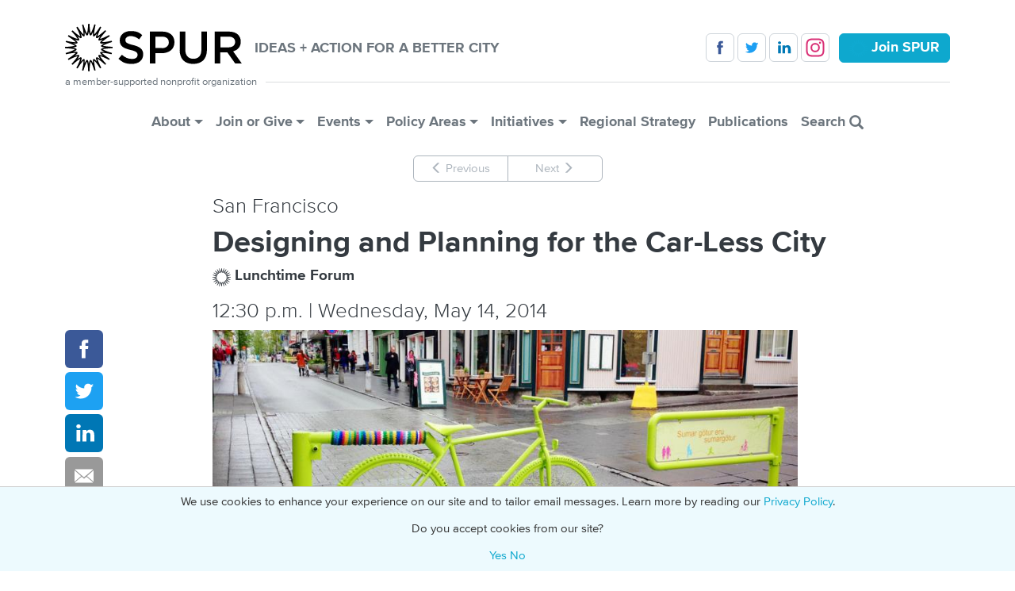

--- FILE ---
content_type: text/html; charset=UTF-8
request_url: https://www.spur.org/events/2014-05-14/designing-and-planning-car-less-city
body_size: 12243
content:

<!DOCTYPE html>
<html lang="en" dir="ltr" prefix="og: https://ogp.me/ns#" class="h-100">
  <head>
    <meta charset="utf-8" />
<script>if (document.cookie.indexOf('pi_opt_in524811=false') != -1) {
  window['ga-disable-G-T8B4F878T0'] = true;
}</script>
<script async src="https://www.googletagmanager.com/gtag/js?id=G-T8B4F878T0"></script>
<script>window.dataLayer = window.dataLayer || [];function gtag(){dataLayer.push(arguments)};gtag("js", new Date());gtag("set", "developer_id.dMDhkMT", true);gtag("config", "G-T8B4F878T0", {"groups":"default","allow_ad_personalization_signals":false,"page_location":location.pathname + location.search + location.hash});</script>
<meta name="description" content="This event will be held at EEFG, across the street from the Urban Center. Please see the Location section, below, for more information. The car as we know it could be gone within the next few decades. The prospect of driverless taxis, increased ridesharing and other new kinds of mobility is forcing us to rethink how our streets and cities function. Learn what a car-less future…" />
<link rel="canonical" href="https://www.spur.org/events/2014-05-14/designing-and-planning-car-less-city" />
<link rel="image_src" href="https://www.spur.org/sites/default/files/styles/thumbnail/public/2014-02/9186464319_a928877310_b_0.jpg?itok=kLcTVPSQ" />
<meta property="og:site_name" content="SPUR" />
<meta property="og:type" content="article" />
<meta property="og:url" content="https://www.spur.org/events/2014-05-14/designing-and-planning-car-less-city" />
<meta property="og:title" content="Designing and Planning for the Car-Less City" />
<meta property="og:description" content="12:30 p.m. | Wednesday, May 14, 2014 - EEFG" />
<meta property="og:image" content="https://www.spur.org/sites/default/files/styles/thumbnail_opengraph_/public/2014-02/9186464319_a928877310_b_0.jpg?itok=iRIOwSQd" />
<meta property="og:image:width" content="520" />
<meta property="og:image:height" content="260" />
<meta property="og:updated_time" content="2023-12-16T02:01:18-0800" />
<meta property="article:published_time" content="2014-02-19T13:49:06-0800" />
<meta property="article:modified_time" content="2023-12-16T02:01:18-0800" />
<meta name="twitter:card" content="summary_large_image" />
<meta name="twitter:site" content="@SPUR_Urbanist" />
<meta name="twitter:description" content="12:30 p.m. | Wednesday, May 14, 2014 - EEFG" />
<meta name="twitter:title" content="Designing and Planning for the Car-Less City" />
<meta name="twitter:image" content="https://www.spur.org/sites/default/files/styles/thumbnail_twitter_/public/2014-02/9186464319_a928877310_b_0.jpg?itok=XGTD6siR" />
<meta name="Generator" content="Drupal 10 (https://www.drupal.org)" />
<meta name="MobileOptimized" content="width" />
<meta name="HandheldFriendly" content="true" />
<meta name="viewport" content="width=device-width, initial-scale=1.0" />
<script type="application/ld+json">{
    "@context": "https://schema.org",
    "@graph": [
        {
            "@type": "Event",
            "name": "Designing and Planning for the Car-Less City",
            "url": "https://www.spur.org/events/2014-05-14/designing-and-planning-car-less-city",
            "image": {
                "@type": "ImageObject",
                "representativeOfPage": "False",
                "url": "https://www.spur.org/sites/default/files/styles/thumbnail/public/2014-02/9186464319_a928877310_b_0.jpg?itok=kLcTVPSQ",
                "width": "200",
                "height": "100"
            },
            "description": "This event will be held at EEFG, across the street from the Urban Center. Please see the Location section, below, for more information. The car as we know it could be gone within the next few decades. The prospect of driverless taxis, increased ridesharing and other new kinds of mobility is forcing us to rethink how our streets and cities function. Learn what a car-less future…",
            "startDate": "2014-05-14T19:30:00",
            "endDate": "2014-05-14T19:30:00",
            "location": {
                "@type": "Place",
                "name": "EEFG",
                "address": {
                    "@type": "PostalAddress",
                    "streetAddress": "657 Mission St #200",
                    "addressLocality": "San Francisco",
                    "addressRegion": "CA",
                    "postalCode": "94105-4015",
                    "addressCountry": "US"
                }
            },
            "organizer": {
                "@type": "Organization",
                "@id": "https://spur.org"
            }
        },
        {
            "@type": "Organization",
            "additionalType": "NGO",
            "@id": "https://spur.org",
            "url": "https://spur.org",
            "name": "SPUR",
            "description": "San Francisco Bay Area Planning and Urban Research Association",
            "telephone": "+1-415-781-8726",
            "logo": {
                "@type": "ImageObject",
                "representativeOfPage": "False",
                "url": "https://www.spur.org/themes/custom/spur/logo.svg"
            },
            "address": {
                "@type": "PostalAddress",
                "streetAddress": "654 Mission Street",
                "addressLocality": "San Francisco",
                "addressRegion": "CA",
                "postalCode": "94105-4015",
                "addressCountry": "USA"
            }
        }
    ]
}</script>
<link rel="icon" href="/themes/custom/spur5/favicon.ico" type="image/vnd.microsoft.icon" />

    <title>Designing and Planning for the Car-Less City | SPUR</title>
    <link rel="stylesheet" media="all" href="/sites/default/assets/css/css_QnKkrXJuQOZPFo_znG_-8sSKB9NHPZpXdA9HUjlOQHQ.css?delta=0&amp;language=en&amp;theme=spur5&amp;include=eJxNzEEKwzAMBdELKfUq5wlyIoypLBl9BZqevqVk0eWbxfAxum3prpVj291SLEtTr6xU3RMZPNdSGfLvIQA3Ae0eUsxjsPa3kLxSuz3LEedkfdwkzDPWe7sgr29shAsp47f-AA6fNKY" />
<link rel="stylesheet" media="all" href="/sites/default/assets/css/css_V-PIPPggfFvunfAS4LaG5gL7c7WW7i91EZhvt5RowYU.css?delta=1&amp;language=en&amp;theme=spur5&amp;include=eJxNzEEKwzAMBdELKfUq5wlyIoypLBl9BZqevqVk0eWbxfAxum3prpVj291SLEtTr6xU3RMZPNdSGfLvIQA3Ae0eUsxjsPa3kLxSuz3LEedkfdwkzDPWe7sgr29shAsp47f-AA6fNKY" />

    
  </head>
  <body class="route--entity-node-canonical path-node page--node-type-event   d-flex flex-column h-100">
        <div class="visually-hidden-focusable skip-link p-3 container">
      <a href="#main-content" class="p-2">
        Skip to main content
      </a>
    </div>
    
      <div class="dialog-off-canvas-main-canvas d-flex flex-column h-100" data-off-canvas-main-canvas>
    

<header role="banner">
    <div class="container">
      <div class="region region-header">
    <div data-drupal-messages-fallback class="hidden"></div>

  </div>

  </div>
  
    <nav class="navbar navbar-expand-lg   ">
    <div class="container d-flex flex-wrap position-relative">
        <div class="w-100 d-flex flex-wrap align-items-center region region-nav-branding">
    <div id="block-spur5-branding" class="flex-fill settings-tray-editable block block-system block-system-branding-block" data-drupal-settingstray="editable">
  
    
  <div class="navbar-brand d-flex align-items-center">

    <a href="/" title="Home" rel="home" class="site-logo d-block">
    <img src="/themes/custom/spur5/logo.svg" alt="Home" fetchpriority="high" />
  </a>
  
  <div>
    
        <strong class="site-slogan text-uppercase">Ideas + Action for a Better City</strong>
      </div>
</div>
</div>
<div id="block-spur5-followandjoinnavbar" class="d-none d-lg-block d-print-none settings-tray-editable block block-block-content block-block-content9c149abf-0a5e-4418-873a-35a0e0b391a3" data-drupal-settingstray="editable">
  
    
                  <div class="clearfix text-formatted field--name-body"><div class="follow-and-join-navbar"><a class="btn btn-follow btn-facebook" href="https://www.facebook.com/SPUR.Urbanist" target="_blank" title="Follow SPUR on Facebook">&nbsp;</a>&nbsp;<a class="btn btn-follow btn-twitter" href="https://twitter.com/#!/SPUR_Urbanist" target="_blank" title="Follow SPUR on Twitter">&nbsp;</a>&nbsp;<a class="btn btn-follow btn-linked-in" href="https://www.linkedin.com/groups/902627" target="_blank" title="Follow SPUR on LinkedIn">&nbsp;</a>&nbsp;<a class="btn btn-follow btn-instagram" href="https://www.instagram.com/spur_urbanist" target="_blank" title="Follow SPUR on Instagram">&nbsp;</a>&nbsp;<a class="btn btn-primary" href="/join-renew-give/individual-membership" data-entity-type="node" data-entity-uuid="f9f9648d-c50a-4341-8956-ede0b7207067" data-entity-substitution="canonical" title="Individual Membership"><span class="spur-icon">&nbsp;</span><strong>Join SPUR</strong></a></div></div>
      
  </div>
<div id="block-spur5-sitetagline" class="w-100 settings-tray-editable block block-block-content block-block-content694dde5f-645a-41a4-8d15-1b94d237b242" data-drupal-settingstray="editable">
  
    
                  <div class="clearfix text-formatted field--name-body"><div class="navbar-tagline site-tagline fs-7 d-flex mb-4"><span class="tagline">a member-supported nonprofit organization</span>&nbsp;<hr class="position-relative ms-2 my-0 flex-grow-1"></div></div>
      
  </div>

  </div>


              <button class="navbar-toggler collapsed d-print-none" type="button" data-bs-toggle="collapse"
                data-bs-target="#navbarSupportedContent" aria-controls="navbarSupportedContent"
                aria-expanded="false" aria-label="Toggle navigation">
          <span class="navbar-toggler-icon"></span>
        </button>

        <div class="collapse navbar-collapse justify-content-md-center d-print-none" id="navbarSupportedContent">
            <div class="region region-nav-main">
    <nav role="navigation" aria-labelledby="block-spur5-main-navigation-menu" id="block-spur5-main-navigation" class="d-print-none settings-tray-editable block block-menu navigation menu--main" data-drupal-settingstray="editable">
            
  <h5 class="visually-hidden" id="block-spur5-main-navigation-menu">Main Menu</h5>
  

        
            <ul data-block="nav_main" class="navbar-nav justify-content-center flex-wrap nav-level-0">
                  <li class="menu-firstchild nav-item dropdown">
          <a href="/about/our-mission-and-history" class="nav-link dropdown-toggle" role="button" data-bs-toggle="dropdown" aria-expanded="false" title="Expand menu About">About</a>
                  <ul data-block="nav_main" class="dropdown-menu nav-level-1">
                  <li class="nav-item">
          <a href="/about/our-mission-and-history" class="dropdown-item" data-drupal-link-system-path="node/23">Our Mission</a>
      </li>

                  <li class="nav-item">
          <a href="/about/equity-platform" class="dropdown-item" data-drupal-link-system-path="node/6458">Equity Platform</a>
      </li>

                  <li class="nav-item">
          <a href="/about/staff" class="dropdown-item" data-drupal-link-system-path="node/24">Staff</a>
      </li>

                  <li class="nav-item">
          <a href="/about/contact-us" class="dropdown-item" data-drupal-link-system-path="node/12">Contact Us</a>
      </li>

                  <li class="nav-item">
          <a href="/about/board" class="dropdown-item" data-drupal-link-system-path="node/25">Board of Directors</a>
      </li>

                  <li class="nav-item">
          <a href="/about/work-or-volunteer" class="dropdown-item" data-drupal-link-system-path="node/26">Work or Volunteer</a>
      </li>

                  <li class="nav-item">
          <a href="/about/impact-stories" class="dropdown-item" data-drupal-link-system-path="node/7985">Impact Stories</a>
      </li>

                  <li class="nav-item">
          <a href="/about/annual-reports" class="dropdown-item" data-drupal-link-system-path="node/74">Annual Reports</a>
      </li>

                  <li class="nav-item">
          <a href="/about/financial-statements" class="dropdown-item" data-drupal-link-system-path="node/72">Financial Statements</a>
      </li>

                  <li class="nav-item">
          <a href="/about/about-urban-center" class="dropdown-item" data-drupal-link-system-path="node/34">About the Urban Center</a>
      </li>

                  <li class="nav-item">
          <a href="/about/visit-member-lounge" class="dropdown-item" data-drupal-link-system-path="node/8181">Visit the Member Lounge</a>
      </li>

                  <li class="nav-item">
          <a href="/facilityrental" class="dropdown-item" data-drupal-link-system-path="node/5727">Rent Our Facility</a>
      </li>

                  <li class="nav-item">
          <a href="/newsletters" title="" class="dropdown-item">Get Our Newsletters</a>
      </li>

        </ul>
  
      </li>

                  <li class="menu-firstchild nav-item dropdown">
          <a href="/join-renew-give/individual-membership" class="nav-link dropdown-toggle" role="button" data-bs-toggle="dropdown" aria-expanded="false" title="Expand menu Join or Give">Join or Give</a>
                  <ul data-block="nav_main" class="dropdown-menu nav-level-1">
                  <li class="nav-item">
          <a href="/join-renew-give/individual-membership" class="dropdown-item" data-drupal-link-system-path="node/6445">Individual Membership</a>
      </li>

                  <li class="nav-item">
          <a href="/join-renew-give/business-membership" class="dropdown-item" data-drupal-link-system-path="node/6446">Business Membership</a>
      </li>

                  <li class="nav-item">
          <a href="/join-renew-give/donate" class="dropdown-item" data-drupal-link-system-path="node/29">Donate to SPUR</a>
      </li>

                  <li class="nav-item">
          <a href="/join-renew-give/planned-giving" class="dropdown-item" data-drupal-link-system-path="node/31">Planned Giving</a>
      </li>

        </ul>
  
      </li>

                  <li class="menu-firstchild nav-item dropdown">
          <a href="/events/list" class="nav-link dropdown-toggle" role="button" data-bs-toggle="dropdown" aria-expanded="false" title="Expand menu Events">Events</a>
                  <ul data-block="nav_main" class="dropdown-menu nav-level-1">
                  <li class="nav-item">
          <a href="/events/list" class="dropdown-item" data-drupal-link-system-path="node/14">Events Calendar</a>
      </li>

                  <li class="nav-item">
          <a href="/exhibitions" class="dropdown-item" data-drupal-link-system-path="node/8">Exhibitions</a>
      </li>

                  <li class="nav-item">
          <a href="/events/2025-11-13/2025-silver-spur-awards" class="dropdown-item" data-drupal-link-system-path="node/8287">Silver SPUR Awards</a>
      </li>

                  <li class="nav-item">
          <a href="/events/2026-05-13/san-francisco-good-government-awards-2026" title="" class="dropdown-item" data-drupal-link-system-path="node/8435">Good Government Awards</a>
      </li>

        </ul>
  
      </li>

                  <li class="menu-firstchild nav-item dropdown">
          <a href="/policy-area/planning" class="nav-link dropdown-toggle" role="button" data-bs-toggle="dropdown" aria-expanded="false" title="Expand menu Policy Areas">Policy Areas</a>
                  <ul data-block="nav_main" class="dropdown-menu nav-level-1">
                  <li class="nav-item">
          <a href="/policy-area/planning" class="dropdown-item" data-drupal-link-system-path="node/16">Planning</a>
      </li>

                  <li class="nav-item">
          <a href="/policy-area/housing" class="dropdown-item" data-drupal-link-system-path="node/17">Housing</a>
      </li>

                  <li class="nav-item">
          <a href="/policy-area/transportation" class="dropdown-item" data-drupal-link-system-path="node/18">Transportation</a>
      </li>

                  <li class="nav-item">
          <a href="/policy-area/sustainability-and-resilience" class="dropdown-item" data-drupal-link-system-path="node/19">Sustainability + Resilience</a>
      </li>

                  <li class="nav-item">
          <a href="/policy-area/economy" class="dropdown-item" data-drupal-link-system-path="node/20">Economy</a>
      </li>

                  <li class="nav-item">
          <a href="/policy-area/governance" class="dropdown-item" data-drupal-link-system-path="node/21">Governance</a>
      </li>

        </ul>
  
      </li>

                  <li class="menu-firstchild nav-item dropdown">
          <a href="/voter-guide-archive" class="nav-link dropdown-toggle" role="button" data-bs-toggle="dropdown" aria-expanded="false" title="Expand menu Initiatives">Initiatives</a>
                  <ul data-block="nav_main" class="dropdown-menu nav-level-1">
                  <li class="nav-item">
          <a href="/voter-guide-archive" class="dropdown-item" data-drupal-link-system-path="node/51">SPUR Voter Guide</a>
      </li>

                  <li class="nav-item">
          <a href="/featured-project/spur-regional-strategy" class="dropdown-item" data-drupal-link-system-path="node/6164">SPUR Regional Strategy</a>
      </li>

                  <li class="nav-item">
          <a href="/featured-project/cutting-red-tape" class="dropdown-item" data-drupal-link-system-path="node/7540">Cutting Red Tape</a>
      </li>

                  <li class="nav-item">
          <a href="/featured-project/re-envisioning-guadalupe-river-park" class="dropdown-item" data-drupal-link-system-path="node/6295">Guadalupe River Park</a>
      </li>

                  <li class="nav-item">
          <a href="/featured-project/belonging" class="dropdown-item" data-drupal-link-system-path="node/6103">Belonging in the Bay</a>
      </li>

                  <li class="nav-item">
          <a href="/featured-project/rising-together" class="dropdown-item" data-drupal-link-system-path="node/1459">Rising Together</a>
      </li>

                  <li class="nav-item">
          <a href="/featured-project/ocean-beach-master-plan" class="dropdown-item" data-drupal-link-system-path="node/89">Ocean Beach Master Plan</a>
      </li>

                  <li class="nav-item">
          <a href="/featured-project/resilient-city" class="dropdown-item" data-drupal-link-system-path="node/406">The Resilient City</a>
      </li>

        </ul>
  
      </li>

                  <li class="nav-item">
          <a href="/featured-project/spur-regional-strategy" class="nav-link" data-drupal-link-system-path="node/6164">Regional Strategy</a>
      </li>

                  <li class="nav-item">
          <a href="/publications" class="nav-link" data-drupal-link-system-path="node/63">Publications</a>
      </li>

                  <li class="nav-item">
          <a href="/search" title="" class="nav-link" data-drupal-link-system-path="search">Search <span class="glyphicon glyphicon-search align-top"></span></a>
      </li>

        </ul>
  



  </nav>

  </div>

        </div>
          </div>
  </nav>
  </header>

<main role="main" class="container">
      <div class="row region region-highlighted">
    <div id="block-spur5-eventspagerblock" class="text-center d-print-none mb-3 settings-tray-editable block block-spurhooks block-events-pager-block" data-drupal-settingstray="editable">
  
    
      <div class="btn-group-vertical btn-group-sm-horizontal">
            <a href="/events/2014-05-13/leap-forward-project" class="btn btn-navigation" hreflang="en"><span class="glyphicon glyphicon-menu-left"></span> Previous</a>
                <a href="/events/2014-05-14/natures-return-investment" class="btn btn-navigation" hreflang="en">Next <span class="glyphicon glyphicon-menu-right"></span></a>
      </div>

  </div>

  </div>

  
    
  
  <a id="main-content" tabindex="-1"></a>      <div class="region region-content">
    <div id="block-spur5-entityviewcontent" class="settings-tray-editable block block-ctools block-entity-viewnode" data-drupal-settingstray="editable">
  
    
        <article data-block="content" class="col-md-10 offset-md-1 col-lg-9 offset-lg-2 node--type-event node--view-mode-header">
    
    
                  <h3 class="fw-lighter field--name-field-location field--items"><span class="field--item">San Francisco</span></h3>
              <h1 class="field--name-display-title">Designing and Planning for the Car-Less City</h1>
                  <h5 class="d-inline field--name-field-type"><span class="spur-icon"></span> Lunchtime Forum</h5>
                  <h5 class="text-secondary d-inline field--name-field-audience"><span>
  
  
  
</span>
</h5>
                  <h3 class="fw-lighter mt-3 field--name-field-datetimes"><time datetime="2014-05-14T12:30:00-07:00" class="datetime">12:30 p.m. | Wednesday, May 14, 2014</time>
</h3>
                </article>

  </div>
<div id="block-spur5-sharebuttonsblock" class="sticky-md-top float-md-start z-1 d-print-none settings-tray-editable block block-spurhooks block-share-buttons-block" data-drupal-settingstray="editable">
  
    
      <div class="row g-0 flex-md-column position-relative my-3 my-md-0">
  <a href="https://www.facebook.com/sharer/sharer.php?u=https%3A%2F%2Fwww.spur.org%2Fevents%2F2014-05-14%2Fdesigning-and-planning-car-less-city&title=Designing%20and%20Planning%20for%20the%20Car-Less%20City" class="col col-md-12 btn btn-share btn-facebook" title="Share on Facebook" target="_blank"></a>
  <a href="https://twitter.com/intent/tweet?url=https%3A%2F%2Fwww.spur.org%2Fevents%2F2014-05-14%2Fdesigning-and-planning-car-less-city&text=Designing%20and%20Planning%20for%20the%20Car-Less%20City" class="col col-md-12 btn btn-share btn-twitter" title="Share on Twitter" target="_blank"></a>
  <a href="https://www.linkedin.com/sharing/share-offsite/?url=https%3A%2F%2Fwww.spur.org%2Fevents%2F2014-05-14%2Fdesigning-and-planning-car-less-city" class="col col-md-12 btn btn-share btn-linked-in" title="Share on LinkedIn" target="_blank"></a>
  <a href="/cdn-cgi/l/email-protection#[base64]" class="col col-md-12 btn btn-share btn-email" title="Share via Email" target="_blank"></a>
      <button class="col col-md-12 me-0 btn btn-share btn-calendar dropdown-toggle" type="button" data-bs-toggle="dropdown" aria-expanded="false"></button>
    <ul class="dropdown-menu w-auto mw-none">
      <li><a class="dropdown-item" href="https://calendar.google.com/calendar/render?action=TEMPLATE&amp;dates=20140514T123000/20140514T123000&amp;ctz=America/Los_Angeles&amp;text=Designing+and+Planning+for+the+Car-Less+City&amp;details=This+event+will+be+held+at+EEFG%2C+across+the+street+from+the+Urban+Center.+Please+see+the+Location+section%2C+below%2C+for+more+information.+The+car+as+we+know+it+could+be+gone+within+the+next+few+decades.+The+prospect+of+driverless+taxis%2C+increased+ridesharing+and+other+new+kinds+of+mobility+is+forcing+us+to+rethink+how+our+streets+and+cities+function.+Learn+what+a+car-less+future%E2%80%A6%0A%0ASee+full+details+on+the+SPUR+website+at+https%3A%2F%2Fwww.spur.org%2Fevents%2F2014-05-14%2Fdesigning-and-planning-car-less-city&amp;location=EEFG%2C+657+Mission+St+%23200%2C+San+Francisco%2C+CA+94105-4015" target="_blank">Google Calendar</a></li>
      <li><a class="dropdown-item" href="[data-uri]">Apple Calendar</a></li>
      <li><a class="dropdown-item" href="https://outlook.live.com/calendar/action/compose?path=/calendar/action/compose&amp;rru=addevent&amp;startdt=2014-05-14T19:30:00Z&amp;enddt=2014-05-14T19:30:00Z&amp;subject=Designing%20and%20Planning%20for%20the%20Car-Less%20City&amp;body=This%20event%20will%20be%20held%20at%20EEFG%2C%20across%20the%20street%20from%20the%20Urban%20Center.%20Please%20see%20the%20Location%20section%2C%20below%2C%20for%20more%20information.%20The%20car%20as%20we%20know%20it%20could%20be%20gone%20within%20the%20next%20few%20decades.%20The%20prospect%20of%20driverless%20taxis%2C%20increased%20ridesharing%20and%20other%20new%20kinds%20of%20mobility%20is%20forcing%20us%20to%20rethink%20how%20our%20streets%20and%20cities%20function.%20Learn%20what%20a%20car-less%20future%E2%80%A6%0A%0ASee%20full%20details%20on%20the%20SPUR%20website%20at%20https%3A%2F%2Fwww.spur.org%2Fevents%2F2014-05-14%2Fdesigning-and-planning-car-less-city&amp;location=EEFG%2C%20657%20Mission%20St%20%23200%2C%20San%20Francisco%2C%20CA%2094105-4015" target="_blank">Outlook.com Calendar</a></li>
    </ul>
  </div>

  </div>
<div id="block-spur5-content" class="block block-system block-system-main-block">
  
    
        <article class="col-md-10 offset-md-1 col-lg-9 offset-lg-2 node--type-event node--view-mode-full">
    
    
                          <div class="field--name-field-image">    <img loading="eager" srcset="/sites/default/files/styles/event_image_1x_small_/public/2014-02/9186464319_a928877310_b_0.jpg?h=92bbef00&amp;itok=OO4sZhnp 600w, /sites/default/files/styles/event_image_1x_medium_/public/2014-02/9186464319_a928877310_b_0.jpg?h=92bbef00&amp;itok=A1x79UZm 705w, /sites/default/files/styles/event_image_1x_tiny_/public/2014-02/9186464319_a928877310_b_0.jpg?h=92bbef00&amp;itok=B0zvQZNg 738w, /sites/default/files/styles/event_image_1x_large_/public/2014-02/9186464319_a928877310_b_0.jpg?h=92bbef00&amp;itok=fgTLYtab 855w, /sites/default/files/styles/event_image_2x_small_/public/2014-02/9186464319_a928877310_b_0.jpg?h=92bbef00&amp;itok=NxDVvqgt 1200w, /sites/default/files/styles/event_image_2x_medium_/public/2014-02/9186464319_a928877310_b_0.jpg?h=92bbef00&amp;itok=13UVN06m 1410w, /sites/default/files/styles/event_image_2x_tiny_/public/2014-02/9186464319_a928877310_b_0.jpg?h=92bbef00&amp;itok=lm_0SerY 1476w, /sites/default/files/styles/event_image_2x_large_/public/2014-02/9186464319_a928877310_b_0.jpg?h=92bbef00&amp;itok=WLyHA5m6 1710w" sizes="(min-width: 1200px) 855px, (min-width: 992px) 705px, (min-width: 768px) 600px, calc(100vw - 30px)" width="738" height="369" src="/sites/default/files/styles/event_image_1x_tiny_/public/2014-02/9186464319_a928877310_b_0.jpg?h=92bbef00&amp;itok=B0zvQZNg" alt="" class="img-fluid" />


</div>
                  <div class="fs-7 field--name-field-image-credit clearfix"><p><span>&nbsp;</span><em>Photo courtesy of Flickr user </em><a href="https://www.flickr.com/photos/ekelly80/9186464319/" target="_blank">ekelly80</a></p> </div>
                  <div class="mb-5 field--name-field-body clearfix"><p><em><strong>This event will be held at EEFG, across the street from the Urban Center. Please see the Location section, below, for more information.</strong></em></p> <p>The car as we know it could be gone within the next few decades. The prospect of driverless taxis, increased ridesharing and other new kinds of mobility is forcing us to rethink how our streets and cities function. Learn what a car-less future might look like and what it means for planners and urban designers. <em>This event is co-presented by EEFG.</em></p> <p>+ <strong>Gerry Tierney</strong> / Perkins+Will<br> + <strong>Elliot Martin</strong> / UC Berkeley Transportation Sustainability Research Center<br> + <strong>John Eddy</strong>&nbsp;/ Arup </p> </div>
      
  <div class="location-admission row">
    <div class="col-lg-6">
        <div class="field--name-field-address field--label-above">
    <h4 class="field--label">Location</h4><div class="field--items"><div class="field--item"><a href="https://google.com/maps?q=657%20Mission%20St%20%23200%20San%20Francisco%20CA%2094105-4015%20US" class="address-map-link" target="_blank"><address>
      <div class="fw-bold">EEFG</div>
        <div>657 Mission St #200</div>
            <div>
      <span>San Francisco</span>,
      <span>CA</span>
      <span>94105-4015</span>
    </div>
  </address>
</a></div></div></div>

        <div class="field--name-field-email field--label-inline clearfix">
    <strong class="field--label pe-1 float-start">Email: </strong><div class="float-start"><a href="/cdn-cgi/l/email-protection#3a53545c557a494a4f481455485d"><span class="__cf_email__" data-cfemail="6e070008012e1d1e1b1c40011c09">[email&#160;protected]</span></a></div></div>

        <div class="mb-4 field--name-field-phone field--label-inline clearfix">
    <strong class="field--label pe-1 float-start">Phone: </strong><div class="float-start"><a href="tel:415.781.8726">415.781.8726</a></div></div>

    </div>
    <div class="col-lg-6">
        <div class="field--name-field-admission-policy field--label-above clearfix">
    <h4 class="field--label">Admission</h4><div><p>Free to members <br> $10 non-members<br> Lunch is not allowed at this venue.</p> </div></div>

    </div>
  </div>
        <div class="field--name-field-attachment field--items"><div class="mt-3 field--item"><span class="file file--mime-application-pdf file--application-pdf"><a href="/sites/default/files/2014-11/SPUR_Desinging4DriverlessEtc_finalP%2BWrev1A.pdf" type="application/pdf" title="SPUR_Desinging4DriverlessEtc_finalP+Wrev1A.pdf" class="btn btn-primary">Gerry Tierney || Designing and Planning for the Car-Less City <span class="glyphicon glyphicon-chevron-right"></span></a></span>
</div><div class="mt-3 field--item"><span class="file file--mime-application-pdf file--application-pdf"><a href="/sites/default/files/2014-11/Driverless%20City%20-%20Arup.pdf" type="application/pdf" title="Driverless City - Arup.pdf" class="btn btn-primary">John Eddy || Designing and Planning for the Car-Less City <span class="glyphicon glyphicon-chevron-right"></span></a></span>
</div></div>
  
          </article>

  </div>
<div id="block-spur5-sharebuttonsblock-2" class="d-md-none d-print-none settings-tray-editable block block-spurhooks block-share-buttons-block" data-drupal-settingstray="editable">
  
    
      <div class="row g-0 flex-md-column position-relative my-3 my-md-0">
  <a href="https://www.facebook.com/sharer/sharer.php?u=https%3A%2F%2Fwww.spur.org%2Fevents%2F2014-05-14%2Fdesigning-and-planning-car-less-city&title=Designing%20and%20Planning%20for%20the%20Car-Less%20City" class="col col-md-12 btn btn-share btn-facebook" title="Share on Facebook" target="_blank"></a>
  <a href="https://twitter.com/intent/tweet?url=https%3A%2F%2Fwww.spur.org%2Fevents%2F2014-05-14%2Fdesigning-and-planning-car-less-city&text=Designing%20and%20Planning%20for%20the%20Car-Less%20City" class="col col-md-12 btn btn-share btn-twitter" title="Share on Twitter" target="_blank"></a>
  <a href="https://www.linkedin.com/sharing/share-offsite/?url=https%3A%2F%2Fwww.spur.org%2Fevents%2F2014-05-14%2Fdesigning-and-planning-car-less-city" class="col col-md-12 btn btn-share btn-linked-in" title="Share on LinkedIn" target="_blank"></a>
  <a href="/cdn-cgi/l/email-protection#[base64]" class="col col-md-12 btn btn-share btn-email" title="Share via Email" target="_blank"></a>
      <button class="col col-md-12 me-0 btn btn-share btn-calendar dropdown-toggle" type="button" data-bs-toggle="dropdown" aria-expanded="false"></button>
    <ul class="dropdown-menu w-auto mw-none">
      <li><a class="dropdown-item" href="https://calendar.google.com/calendar/render?action=TEMPLATE&amp;dates=20140514T123000/20140514T123000&amp;ctz=America/Los_Angeles&amp;text=Designing+and+Planning+for+the+Car-Less+City&amp;details=This+event+will+be+held+at+EEFG%2C+across+the+street+from+the+Urban+Center.+Please+see+the+Location+section%2C+below%2C+for+more+information.+The+car+as+we+know+it+could+be+gone+within+the+next+few+decades.+The+prospect+of+driverless+taxis%2C+increased+ridesharing+and+other+new+kinds+of+mobility+is+forcing+us+to+rethink+how+our+streets+and+cities+function.+Learn+what+a+car-less+future%E2%80%A6%0A%0ASee+full+details+on+the+SPUR+website+at+https%3A%2F%2Fwww.spur.org%2Fevents%2F2014-05-14%2Fdesigning-and-planning-car-less-city&amp;location=EEFG%2C+657+Mission+St+%23200%2C+San+Francisco%2C+CA+94105-4015" target="_blank">Google Calendar</a></li>
      <li><a class="dropdown-item" href="[data-uri]">Apple Calendar</a></li>
      <li><a class="dropdown-item" href="https://outlook.live.com/calendar/action/compose?path=/calendar/action/compose&amp;rru=addevent&amp;startdt=2014-05-14T19:30:00Z&amp;enddt=2014-05-14T19:30:00Z&amp;subject=Designing%20and%20Planning%20for%20the%20Car-Less%20City&amp;body=This%20event%20will%20be%20held%20at%20EEFG%2C%20across%20the%20street%20from%20the%20Urban%20Center.%20Please%20see%20the%20Location%20section%2C%20below%2C%20for%20more%20information.%20The%20car%20as%20we%20know%20it%20could%20be%20gone%20within%20the%20next%20few%20decades.%20The%20prospect%20of%20driverless%20taxis%2C%20increased%20ridesharing%20and%20other%20new%20kinds%20of%20mobility%20is%20forcing%20us%20to%20rethink%20how%20our%20streets%20and%20cities%20function.%20Learn%20what%20a%20car-less%20future%E2%80%A6%0A%0ASee%20full%20details%20on%20the%20SPUR%20website%20at%20https%3A%2F%2Fwww.spur.org%2Fevents%2F2014-05-14%2Fdesigning-and-planning-car-less-city&amp;location=EEFG%2C%20657%20Mission%20St%20%23200%2C%20San%20Francisco%2C%20CA%2094105-4015" target="_blank">Outlook.com Calendar</a></li>
    </ul>
  </div>

  </div>
<div id="block-spur5-auxiliaryservicesrefundpolicy" class="col-lg-9 offset-lg-2 col-md-10 offset-md-1 settings-tray-editable block block-block-content block-block-content00c968e9-665b-4eda-b341-9a51e9273320" data-drupal-settingstray="editable">
  
    
                  <div class="clearfix text-formatted field--name-body"><ul class="nav nav-tabs d-print-none my-4" role="tablist"><li class="nav-item" role="presentation"><a class="nav-link active" href="#auxiliary-services" role="tab" data-bs-toggle="tab" aria-selected="true">Auxiliary Services</a></li><li class="nav-item" role="presentation"><a class="nav-link" href="#refund-policy" role="tab" data-bs-toggle="tab" aria-selected="false">Refund Policy</a></li></ul><div class="tab-content"><div class="tab-pane" id="refund-policy" role="tabpanel"><h4 class="tab-title d-none d-print-block">Refund Policy</h4><p><strong>Sponsorship payments</strong> will not be refunded, as sponsorship benefits take effect immediately and are on-going through the date of the event.</p> <p><strong>Individual ticket purchases</strong> If the refund is requested more than 2 business days and less than 10 business days prior to the event, a 25% refund can be issued upon request. Any requests for refunds received less than 2 days prior to an event cannot be accommodated.</p> <p>Thank you for your support of SPUR and your understanding that costs accrue on a per-guest basis before an event takes place.</p> </div><div class="tab-pane active" id="auxiliary-services" role="tabpanel"><h4 class="tab-title d-none d-print-block">Auxiliary Services</h4><p>If, in order to participate in a SPUR event, you need auxiliary aids or services for a disability (e.g., qualified interpreter, qualified reader, written materials, taped texts) please submit your request five business days before the event to <a href="/cdn-cgi/l/email-protection#572722353b3e342725383025363a24172427222579382530"><span class="__cf_email__" data-cfemail="e69693848a8f859694898194878b95a695969394c8899481">[email&#160;protected]</span></a> or <a href="tel:+1-415-781-8726">415-781-8726 x132</a>. SPUR will work with you in identifying effective auxiliary aids or services that it can provide. If you need to cancel your request, please notify SPUR at least two business days before the event.</p></div></div></div>
      
  </div>

  </div>

  
  </main>

<footer role="contentinfo" class="mt-auto     ">
  <div class="container">
      <div class="region region-footer">
    <div id="block-spur5-getemailupdates-2" class="d-print-none mb-5 settings-tray-editable block block-block-content block-block-contentbd28230e-8286-4c6f-bbb9-91b681957888" data-drupal-settingstray="editable">
  
    
                  <div class="clearfix text-formatted field--name-body"><div class="promo text-white bg-secondary text-center fs-5 p-3 p-md-5 d-flex align-items-center"><div class="col"><h2 class="display-3 fw-bold">Get Email Updates</h2><p>Get SPUR news and events delivered straight to your email inbox.</p><p><a class="btn btn-lg btn-dark" href="/newsletters"><strong>Sign up now</strong></a></p></div></div></div>
      
  </div>
<div id="block-spur5-followandjoinfooter" class="d-print-none mb-5 settings-tray-editable block block-block-content block-block-contentfba11a8f-5c8c-4fe8-ad19-4a9713366381" data-drupal-settingstray="editable">
  
    
                  <div class="clearfix text-formatted field--name-body"><div class="text-center">
<p>
<a class="btn btn-primary me-sm-2 me-0" href="/newsletters" data-legacy-href="node/37" title="Get Our Newsletters">Get Our Newsletters</a>
<span class="follow-buttons d-block d-lg-inline mx-sm-2 my-2">
<a class="btn btn-follow btn-facebook" href="https://www.facebook.com/SPUR.Urbanist" target="_blank" title="Follow SPUR on Facebook"></a>
<a class="btn btn-follow btn-twitter" href="https://twitter.com/#!/SPUR_Urbanist" target="_blank" title="Follow SPUR on Twitter"></a>
<a class="btn btn-follow btn-linked-in" href="https://www.linkedin.com/groups/902627" target="_blank" title="Follow SPUR on LinkedIn"></a>
<a class="btn btn-default btn-follow btn-instagram" href="https://www.instagram.com/spur_urbanist" target="_blank" title="Follow SPUR on Instagram"></a>
</span>
<a class="btn btn-dark ms-sm-2 ms-0" href="/join-renew-give/individual-membership" data-entity-type="node" data-entity-uuid="f9f9648d-c50a-4341-8956-ede0b7207067" data-entity-substitution="canonical" title="Individual Membership"><span class="spur-icon">&nbsp;</span><strong>Join SPUR</strong></a>
</p>
<p class="small">
SPUR Urban Center, 654 Mission Street, San Francisco, CA 94105-4015 | <a href="tel:+1 415 781-8726">(415) 781-8726</a> | <a href="/cdn-cgi/l/email-protection#365f585059764546434418594451"><span class="__cf_email__" data-cfemail="462f282029063536333468293421">[email&#160;protected]</span></a>
<br><br><br>©&nbsp;2026&nbsp;SPUR <a href="/privacy-policy" data-entity-type="node" data-entity-uuid="06db4fe8-25d0-466c-895e-93321d943278" data-entity-substitution="canonical" data-legacy-href="node/35252" title="Privacy Policy">Privacy Policy</a> 501(C)(3) Non-Profit Tax Identification: 94-1498232
</p>
</div></div>
      
  </div>
<div id="block-spur5-joinspurbanner-2" class="banner text-white bg-secondary fixed-top settings-tray-editable block block-block-content block-block-content9ec64a2b-3894-47a9-aa92-c55c888ea24e" data-drupal-settingstray="editable">
  
    
                  <div class="clearfix text-formatted field--name-body"><div class="row mx-auto my-2 my-md-4"><div class="text-center col-6"><div class="ideas-plus-action"><strong>IDEAS+ACTION</strong></div><div><span class="for-a-better"><strong>FOR A BETTER</strong></span> <span class="city"><strong>CITY</strong></span></div></div><div class="col-6 px-md-5"><div class="mb-md-1"><a class="btn btn-dark w-100 py-md-2" href="/banner-join" target="_blank"><span class="spur-icon">&nbsp;</span><strong>Join SPUR</strong></a></div><div class="mx-2"><a class="already-a-member" href="#">I'm already a member</a><a class="float-end" href="#">×</a></div></div></div></div>
      
  </div>

  </div>

  </div>
</footer>

  </div>

    
    <script data-cfasync="false" src="/cdn-cgi/scripts/5c5dd728/cloudflare-static/email-decode.min.js"></script><script type="application/json" data-drupal-selector="drupal-settings-json">{"path":{"baseUrl":"\/","pathPrefix":"","currentPath":"node\/3994","currentPathIsAdmin":false,"isFront":false,"currentLanguage":"en"},"pluralDelimiter":"\u0003","suppressDeprecationErrors":true,"google_analytics":{"account":"G-T8B4F878T0","trackOutbound":true,"trackMailto":true,"trackTel":true,"trackDownload":true,"trackDownloadExtensions":"7z|aac|arc|arj|asf|asx|avi|bin|csv|doc(x|m)?|dot(x|m)?|exe|flv|gif|gz|gzip|hqx|jar|jpe?g|js|mp(2|3|4|e?g)|mov(ie)?|msi|msp|pdf|phps|png|ppt(x|m)?|pot(x|m)?|pps(x|m)?|ppam|sld(x|m)?|thmx|qtm?|ra(m|r)?|sea|sit|tar|tgz|torrent|txt|wav|wma|wmv|wpd|xls(x|m|b)?|xlt(x|m)|xlam|xml|z|zip","trackUrlFragments":true},"pardot":{"accountId":"525811","campaignId":"10984"},"data":{"extlink":{"extTarget":true,"extTargetAppendNewWindowLabel":"(opens in a new window)","extTargetNoOverride":true,"extNofollow":false,"extTitleNoOverride":false,"extNoreferrer":false,"extFollowNoOverride":false,"extClass":"0","extLabel":"(link is external)","extImgClass":false,"extSubdomains":true,"extExclude":"","extInclude":"","extCssExclude":"","extCssInclude":"","extCssExplicit":"","extAlert":false,"extAlertText":"This link will take you to an external web site. We are not responsible for their content.","extHideIcons":false,"mailtoClass":"0","telClass":"","mailtoLabel":"(link sends email)","telLabel":"(link is a phone number)","extUseFontAwesome":false,"extIconPlacement":"append","extPreventOrphan":false,"extFaLinkClasses":"fa fa-external-link","extFaMailtoClasses":"fa fa-envelope-o","extAdditionalLinkClasses":"","extAdditionalMailtoClasses":"","extAdditionalTelClasses":"","extFaTelClasses":"fa fa-phone","whitelistedDomains":[],"extExcludeNoreferrer":""}},"user":{"uid":0,"permissionsHash":"92ae4c3760a6ec091f3a6e5b1d223b5ffdf8e3fd1c6e02e5d9a53efb73c0f1a4"}}</script>
<script src="/sites/default/assets/js/js_tcjYJYtH4oKfZ_7uvl_J-ClxDOy7pLC5if_CUuy21pw.js?scope=footer&amp;delta=0&amp;language=en&amp;theme=spur5&amp;include=eJxdikEKgDAMBD_UmpPvkdSWqg1NSVLQ3ysoIp52ZtjAbGqCbYTwot_UE1pSc2k3WmuBKL0hDY-6zJwpTViRDltnhX9wDSWywT1OW5eFuSgErDXJJ-h1L4c3DHoCYlw3sQ"></script>
<script src="https://cdn.jsdelivr.net/npm/js-cookie@3.0.5/dist/js.cookie.min.js"></script>
<script src="/sites/default/assets/js/js_pHNoyv_WTcqpY1xcUsztPXX6LJt2BBK7nqxlZ16vEvQ.js?scope=footer&amp;delta=2&amp;language=en&amp;theme=spur5&amp;include=eJxdikEKgDAMBD_UmpPvkdSWqg1NSVLQ3ysoIp52ZtjAbGqCbYTwot_UE1pSc2k3WmuBKL0hDY-6zJwpTViRDltnhX9wDSWywT1OW5eFuSgErDXJJ-h1L4c3DHoCYlw3sQ"></script>

  <script defer src="https://static.cloudflareinsights.com/beacon.min.js/vcd15cbe7772f49c399c6a5babf22c1241717689176015" integrity="sha512-ZpsOmlRQV6y907TI0dKBHq9Md29nnaEIPlkf84rnaERnq6zvWvPUqr2ft8M1aS28oN72PdrCzSjY4U6VaAw1EQ==" data-cf-beacon='{"version":"2024.11.0","token":"f3ca7da32b5a43668df77f08982dc367","r":1,"server_timing":{"name":{"cfCacheStatus":true,"cfEdge":true,"cfExtPri":true,"cfL4":true,"cfOrigin":true,"cfSpeedBrain":true},"location_startswith":null}}' crossorigin="anonymous"></script>
</body>
</html>


--- FILE ---
content_type: text/css
request_url: https://www.spur.org/sites/default/assets/css/css_V-PIPPggfFvunfAS4LaG5gL7c7WW7i91EZhvt5RowYU.css?delta=1&language=en&theme=spur5&include=eJxNzEEKwzAMBdELKfUq5wlyIoypLBl9BZqevqVk0eWbxfAxum3prpVj291SLEtTr6xU3RMZPNdSGfLvIQA3Ae0eUsxjsPa3kLxSuz3LEedkfdwkzDPWe7sgr29shAsp47f-AA6fNKY
body_size: 64391
content:
/* @license MIT https://github.com/necolas/normalize.css/blob/8.0.1/LICENSE.md */
html{line-height:1.15;-webkit-text-size-adjust:100%;}body{margin:0;}main{display:block;}h1{font-size:2em;margin:0.67em 0;}hr{box-sizing:content-box;height:0;overflow:visible;}pre{font-family:monospace,monospace;font-size:1em;}a{background-color:transparent;}abbr[title]{border-bottom:none;text-decoration:underline;text-decoration:underline dotted;}b,strong{font-weight:bolder;}code,kbd,samp{font-family:monospace,monospace;font-size:1em;}small{font-size:80%;}sub,sup{font-size:75%;line-height:0;position:relative;vertical-align:baseline;}sub{bottom:-0.25em;}sup{top:-0.5em;}img{border-style:none;}button,input,optgroup,select,textarea{font-family:inherit;font-size:100%;line-height:1.15;margin:0;}button,input{overflow:visible;}button,select{text-transform:none;}button,[type="button"],[type="reset"],[type="submit"]{-webkit-appearance:button;}button::-moz-focus-inner,[type="button"]::-moz-focus-inner,[type="reset"]::-moz-focus-inner,[type="submit"]::-moz-focus-inner{border-style:none;padding:0;}button:-moz-focusring,[type="button"]:-moz-focusring,[type="reset"]:-moz-focusring,[type="submit"]:-moz-focusring{outline:1px dotted ButtonText;}fieldset{padding:0.35em 0.75em 0.625em;}legend{box-sizing:border-box;color:inherit;display:table;max-width:100%;padding:0;white-space:normal;}progress{vertical-align:baseline;}textarea{overflow:auto;}[type="checkbox"],[type="radio"]{box-sizing:border-box;padding:0;}[type="number"]::-webkit-inner-spin-button,[type="number"]::-webkit-outer-spin-button{height:auto;}[type="search"]{-webkit-appearance:textfield;outline-offset:-2px;}[type="search"]::-webkit-search-decoration{-webkit-appearance:none;}::-webkit-file-upload-button{-webkit-appearance:button;font:inherit;}details{display:block;}summary{display:list-item;}template{display:none;}[hidden]{display:none;}
/* @license GPL-2.0-or-later https://www.drupal.org/licensing/faq */
.action-links{margin:1em 0;padding:0;list-style:none;}[dir="rtl"] .action-links{margin-right:0;}.action-links li{display:inline-block;margin:0 0.3em;}.action-links li:first-child{margin-left:0;}[dir="rtl"] .action-links li:first-child{margin-right:0;margin-left:0.3em;}.button-action{display:inline-block;padding:0.2em 0.5em 0.3em;text-decoration:none;line-height:160%;}.button-action::before{margin-left:-0.1em;padding-right:0.2em;content:"+";font-weight:900;}[dir="rtl"] .button-action::before{margin-right:-0.1em;margin-left:0;padding-right:0;padding-left:0.2em;}
.breadcrumb{padding-bottom:0.5em;}.breadcrumb ol{margin:0;padding:0;}[dir="rtl"] .breadcrumb ol{margin-right:0;}.breadcrumb li{display:inline;margin:0;padding:0;list-style-type:none;}.breadcrumb li::before{content:" \BB ";}.breadcrumb li:first-child::before{content:none;}
.container-inline label::after,.container-inline .label::after{content:":";}.form-type-radios .container-inline label::after,.form-type-checkboxes .container-inline label::after{content:"";}.form-type-radios .container-inline .form-type-radio,.form-type-checkboxes .container-inline .form-type-checkbox{margin:0 1em;}.container-inline .form-actions,.container-inline.form-actions{margin-top:0;margin-bottom:0;}
details{margin-top:1em;margin-bottom:1em;border:1px solid #ccc;}details > .details-wrapper{padding:0.5em 1.5em;}summary{padding:0.2em 0.5em;cursor:pointer;}
.exposed-filters .filters{float:left;margin-right:1em;}[dir="rtl"] .exposed-filters .filters{float:right;margin-right:0;margin-left:1em;}.exposed-filters .form-item{margin:0 0 0.1em 0;padding:0;}.exposed-filters .form-item label{float:left;width:10em;font-weight:normal;}[dir="rtl"] .exposed-filters .form-item label{float:right;}.exposed-filters .form-select{width:14em;}.exposed-filters .current-filters{margin-bottom:1em;}.exposed-filters .current-filters .placeholder{font-weight:bold;font-style:normal;}.exposed-filters .additional-filters{float:left;margin-right:1em;}[dir="rtl"] .exposed-filters .additional-filters{float:right;margin-right:0;margin-left:1em;}
.field__label{font-weight:bold;}.field--label-inline .field__label,.field--label-inline .field__items{float:left;}.field--label-inline .field__label,.field--label-inline > .field__item,.field--label-inline .field__items{padding-right:0.5em;}[dir="rtl"] .field--label-inline .field__label,[dir="rtl"] .field--label-inline .field__items{padding-right:0;padding-left:0.5em;}.field--label-inline .field__label::after{content:":";}
form .field-multiple-table{margin:0;}form .field-multiple-table .field-multiple-drag{width:30px;padding-right:0;}[dir="rtl"] form .field-multiple-table .field-multiple-drag{padding-left:0;}form .field-multiple-table .field-multiple-drag .tabledrag-handle{padding-right:0.5em;}[dir="rtl"] form .field-multiple-table .field-multiple-drag .tabledrag-handle{padding-right:0;padding-left:0.5em;}form .field-add-more-submit{margin:0.5em 0 0;}.form-item,.form-actions{margin-top:1em;margin-bottom:1em;}tr.odd .form-item,tr.even .form-item{margin-top:0;margin-bottom:0;}.form-composite > .fieldset-wrapper > .description,.form-item .description{font-size:0.85em;}label.option{display:inline;font-weight:normal;}.form-composite > legend,.label{display:inline;margin:0;padding:0;font-size:inherit;font-weight:bold;}.form-checkboxes .form-item,.form-radios .form-item{margin-top:0.4em;margin-bottom:0.4em;}.form-type-radio .description,.form-type-checkbox .description{margin-left:2.4em;}[dir="rtl"] .form-type-radio .description,[dir="rtl"] .form-type-checkbox .description{margin-right:2.4em;margin-left:0;}.marker{color:#e00;}.form-required::after{display:inline-block;width:6px;height:6px;margin:0 0.3em;content:"";vertical-align:super;background-image:url(/themes/contrib/bootstrap5/images/icons/required.svg);background-repeat:no-repeat;background-size:6px 6px;}abbr.tabledrag-changed,abbr.ajax-changed{border-bottom:none;}.form-item input.error,.form-item textarea.error,.form-item select.error{border:2px solid red;}.form-item--error-message::before{display:inline-block;width:14px;height:14px;content:"";vertical-align:sub;background:url(/themes/contrib/bootstrap5/images/icons/error.svg) no-repeat;background-size:contain;}
.icon-help{padding:1px 0 1px 20px;background:url(/themes/contrib/bootstrap5/images/icons/help.png) 0 50% no-repeat;}[dir="rtl"] .icon-help{padding:1px 20px 1px 0;background-position:100% 50%;}.feed-icon{display:block;overflow:hidden;width:16px;height:16px;text-indent:-9999px;background:url(/themes/contrib/bootstrap5/images/icons/feed.svg) no-repeat;}
.form--inline .form-item{float:left;margin-right:0.5em;}[dir="rtl"] .form--inline .form-item{float:right;margin-right:0;margin-left:0.5em;}[dir="rtl"] .views-filterable-options-controls .form-item{margin-right:2%;}.form--inline .form-item-separator{margin-top:2.3em;margin-right:1em;margin-left:0.5em;}[dir="rtl"] .form--inline .form-item-separator{margin-right:0.5em;margin-left:1em;}.form--inline .form-actions{clear:left;}[dir="rtl"] .form--inline .form-actions{clear:right;}
.item-list .title{font-weight:bold;}.item-list ul{margin:0 0 0.75em 0;padding:0;}.item-list li{margin:0 0 0.25em 1.5em;padding:0;}[dir="rtl"] .item-list li{margin:0 1.5em 0.25em 0;}.item-list--comma-list{display:inline;}.item-list--comma-list .item-list__comma-list,.item-list__comma-list li,[dir="rtl"] .item-list--comma-list .item-list__comma-list,[dir="rtl"] .item-list__comma-list li{margin:0;}
ul.inline,ul.links.inline{display:inline;padding-left:0;}[dir="rtl"] ul.inline,[dir="rtl"] ul.links.inline{padding-right:0;padding-left:15px;}ul.inline li{display:inline;padding:0 0.5em;list-style-type:none;}ul.links a.is-active{color:#000;}
ul.menu{margin-left:1em;padding:0;list-style:none outside;text-align:left;}[dir="rtl"] ul.menu{margin-right:1em;margin-left:0;text-align:right;}.menu-item--expanded{list-style-type:circle;list-style-image:url(/themes/contrib/bootstrap5/images/icons/menu-expanded.png);}.menu-item--collapsed{list-style-type:disc;list-style-image:url(/themes/contrib/bootstrap5/images/icons/menu-collapsed.png);}[dir="rtl"] .menu-item--collapsed{list-style-image:url(/themes/contrib/bootstrap5/images/icons/menu-collapsed-rtl.png);}.menu-item{margin:0;padding-top:0.2em;}ul.menu a.is-active{color:#000;}
.more-link{display:block;text-align:right;}[dir="rtl"] .more-link{text-align:left;}
.pager__items{clear:both;text-align:center;}.pager__item{display:inline;padding:0.5em;}.pager__item.is-active{font-weight:bold;}
tr.drag{background-color:#fffff0;}tr.drag-previous{background-color:#ffd;}body div.tabledrag-changed-warning{margin-bottom:0.5em;}
tr.selected td{background:#ffc;}td.checkbox,th.checkbox{text-align:center;}[dir="rtl"] td.checkbox,[dir="rtl"] th.checkbox{text-align:center;}
th.is-active img{display:inline;}td.is-active{background-color:#ddd;}
.form-textarea-wrapper textarea{display:block;box-sizing:border-box;width:100%;margin:0;}
.ui-dialog--narrow{max-width:500px;}@media screen and (max-width:600px){.ui-dialog--narrow{min-width:95%;max-width:95%;}}
.messages{padding:15px 20px 15px 35px;word-wrap:break-word;border:1px solid;border-width:1px 1px 1px 0;border-radius:2px;background:no-repeat 10px 17px;overflow-wrap:break-word;}[dir="rtl"] .messages{padding-right:35px;padding-left:20px;text-align:right;border-width:1px 0 1px 1px;background-position:right 10px top 17px;}.messages + .messages{margin-top:1.538em;}.messages__list{margin:0;padding:0;list-style:none;}.messages__item + .messages__item{margin-top:0.769em;}.messages--status{color:#325e1c;border-color:#c9e1bd #c9e1bd #c9e1bd transparent;background-color:#f3faef;background-image:url(/themes/contrib/bootstrap5/images/icons/check.svg);box-shadow:-8px 0 0 #77b259;}[dir="rtl"] .messages--status{margin-left:0;border-color:#c9e1bd transparent #c9e1bd #c9e1bd;box-shadow:8px 0 0 #77b259;}.messages--warning{color:#734c00;border-color:#f4daa6 #f4daa6 #f4daa6 transparent;background-color:#fdf8ed;background-image:url(/themes/contrib/bootstrap5/images/icons/warning.svg);box-shadow:-8px 0 0 #e09600;}[dir="rtl"] .messages--warning{border-color:#f4daa6 transparent #f4daa6 #f4daa6;box-shadow:8px 0 0 #e09600;}.messages--error{color:#a51b00;border-color:#f9c9bf #f9c9bf #f9c9bf transparent;background-color:#fcf4f2;background-image:url(/themes/contrib/bootstrap5/images/icons/error.svg);box-shadow:-8px 0 0 #e62600;}[dir="rtl"] .messages--error{border-color:#f9c9bf transparent #f9c9bf #f9c9bf;box-shadow:8px 0 0 #e62600;}.messages--error p.error{color:#a51b00;}
:root,[data-bs-theme="light"]{--bs-blue:#0d6efd;--bs-indigo:#6610f2;--bs-purple:#6f42c1;--bs-pink:#d63384;--bs-red:#dc3545;--bs-orange:#fd7e14;--bs-yellow:#ffc107;--bs-green:#198754;--bs-teal:#20c997;--bs-cyan:#0dcaf0;--bs-black:#000;--bs-white:#fff;--bs-gray:#6c757d;--bs-gray-dark:#343a40;--bs-gray-100:#f8f9fa;--bs-gray-200:#e9ecef;--bs-gray-300:#dee2e6;--bs-gray-400:#ced4da;--bs-gray-500:#adb5bd;--bs-gray-600:#6c757d;--bs-gray-700:#495057;--bs-gray-800:#343a40;--bs-gray-900:#212529;--bs-primary:#0ea8ce;--bs-secondary:#f15a24;--bs-success:#5cb85c;--bs-info:#0ea8ce;--bs-warning:#ffc107;--bs-danger:#dc3545;--bs-light:#e9ecef;--bs-dark:#212529;--bs-tertiary:#8cc63f;--bs-rs-primary:#001a99;--bs-rs-secondary:#00c5ff;--bs-primary-rgb:14,168,206;--bs-secondary-rgb:241,90,36;--bs-success-rgb:92,184,92;--bs-info-rgb:14,168,206;--bs-warning-rgb:255,193,7;--bs-danger-rgb:220,53,69;--bs-light-rgb:233,236,239;--bs-dark-rgb:33,37,41;--bs-tertiary-rgb:140,198,63;--bs-rs-primary-rgb:0,26,153;--bs-rs-secondary-rgb:0,197,255;--bs-primary-text-emphasis:#064352;--bs-secondary-text-emphasis:#60240e;--bs-success-text-emphasis:#254a25;--bs-info-text-emphasis:#064352;--bs-warning-text-emphasis:#664d03;--bs-danger-text-emphasis:#58151c;--bs-light-text-emphasis:#495057;--bs-dark-text-emphasis:#495057;--bs-primary-bg-subtle:#edfafe;--bs-secondary-bg-subtle:#fcded3;--bs-success-bg-subtle:#def1de;--bs-info-bg-subtle:#cfeef5;--bs-warning-bg-subtle:#fff3cd;--bs-danger-bg-subtle:#f8d7da;--bs-light-bg-subtle:#fcfcfd;--bs-dark-bg-subtle:#ced4da;--bs-primary-border-subtle:#9fdceb;--bs-secondary-border-subtle:#f9bda7;--bs-success-border-subtle:#bee3be;--bs-info-border-subtle:#9fdceb;--bs-warning-border-subtle:#ffe69c;--bs-danger-border-subtle:#f1aeb5;--bs-light-border-subtle:#e9ecef;--bs-dark-border-subtle:#adb5bd;--bs-white-rgb:255,255,255;--bs-black-rgb:0,0,0;--bs-font-sans-serif:system-ui,-apple-system,"Segoe UI",Roboto,"Helvetica Neue","Noto Sans","Liberation Sans",Arial,sans-serif,"Apple Color Emoji","Segoe UI Emoji","Segoe UI Symbol","Noto Color Emoji";--bs-font-monospace:SFMono-Regular,Menlo,Monaco,Consolas,"Liberation Mono","Courier New",monospace;--bs-gradient:linear-gradient(180deg,rgba(255,255,255,0.15),rgba(255,255,255,0));--bs-body-font-family:proxima-nova,roboto,"Helvetica Neue",Helvetica,Arial,sans-serif;--bs-body-font-size:0.9375rem;--bs-body-font-weight:400;--bs-body-line-height:1.2;--bs-body-color:#343a40;--bs-body-color-rgb:52,58,64;--bs-body-bg:#fff;--bs-body-bg-rgb:255,255,255;--bs-emphasis-color:#000;--bs-emphasis-color-rgb:0,0,0;--bs-secondary-color:rgba(52,58,64,0.25);--bs-secondary-color-rgb:52,58,64;--bs-secondary-bg:#e9ecef;--bs-secondary-bg-rgb:233,236,239;--bs-tertiary-color:rgba(52,58,64,0.5);--bs-tertiary-color-rgb:52,58,64;--bs-tertiary-bg:#f8f9fa;--bs-tertiary-bg-rgb:248,249,250;--bs-heading-color:inherit;--bs-link-color:#0ea8ce;--bs-link-color-rgb:14,168,206;--bs-link-decoration:none;--bs-link-hover-color:#0b86a5;--bs-link-hover-color-rgb:11,134,165;--bs-code-color:#d63384;--bs-highlight-color:#343a40;--bs-highlight-bg:#fff3cd;--bs-border-width:1px;--bs-border-style:solid;--bs-border-color:#ced4da;--bs-border-color-translucent:rgba(0,0,0,0.175);--bs-border-radius:0.375rem;--bs-border-radius-sm:0.25rem;--bs-border-radius-lg:0.5rem;--bs-border-radius-xl:1rem;--bs-border-radius-xxl:2rem;--bs-border-radius-2xl:var(--bs-border-radius-xxl);--bs-border-radius-pill:50rem;--bs-box-shadow:0.125rem 0.125rem 0.25rem rgba(0,0,0,0.5);--bs-box-shadow-sm:0 0.125rem 0.25rem rgba(0,0,0,0.075);--bs-box-shadow-lg:0 1rem 3rem rgba(0,0,0,0.175);--bs-box-shadow-inset:inset 0 1px 2px rgba(0,0,0,0.075);--bs-focus-ring-width:0.25rem;--bs-focus-ring-opacity:0.25;--bs-focus-ring-color:rgba(14,168,206,0.25);--bs-form-valid-color:#5cb85c;--bs-form-valid-border-color:#5cb85c;--bs-form-invalid-color:#dc3545;--bs-form-invalid-border-color:#dc3545}[data-bs-theme="dark"]{color-scheme:dark;--bs-body-color:#dee2e6;--bs-body-color-rgb:222,226,230;--bs-body-bg:#212529;--bs-body-bg-rgb:33,37,41;--bs-emphasis-color:#fff;--bs-emphasis-color-rgb:255,255,255;--bs-secondary-color:rgba(222,226,230,0.75);--bs-secondary-color-rgb:222,226,230;--bs-secondary-bg:#343a40;--bs-secondary-bg-rgb:52,58,64;--bs-tertiary-color:rgba(222,226,230,0.5);--bs-tertiary-color-rgb:222,226,230;--bs-tertiary-bg:#2b3035;--bs-tertiary-bg-rgb:43,48,53;--bs-primary-text-emphasis:#6ecbe2;--bs-secondary-text-emphasis:#f79c7c;--bs-success-text-emphasis:#9dd49d;--bs-info-text-emphasis:#6ecbe2;--bs-warning-text-emphasis:#ffda6a;--bs-danger-text-emphasis:#ea868f;--bs-light-text-emphasis:#f8f9fa;--bs-dark-text-emphasis:#dee2e6;--bs-primary-bg-subtle:#032229;--bs-secondary-bg-subtle:#301207;--bs-success-bg-subtle:#122512;--bs-info-bg-subtle:#032229;--bs-warning-bg-subtle:#332701;--bs-danger-bg-subtle:#2c0b0e;--bs-light-bg-subtle:#343a40;--bs-dark-bg-subtle:#1a1d20;--bs-primary-border-subtle:#08657c;--bs-secondary-border-subtle:#913616;--bs-success-border-subtle:#376e37;--bs-info-border-subtle:#08657c;--bs-warning-border-subtle:#997404;--bs-danger-border-subtle:#842029;--bs-light-border-subtle:#495057;--bs-dark-border-subtle:#343a40;--bs-heading-color:inherit;--bs-link-color:#6ecbe2;--bs-link-hover-color:#8bd5e8;--bs-link-color-rgb:110,203,226;--bs-link-hover-color-rgb:139,213,232;--bs-code-color:#e685b5;--bs-highlight-color:#dee2e6;--bs-highlight-bg:#664d03;--bs-border-color:#495057;--bs-border-color-translucent:rgba(255,255,255,0.15);--bs-form-valid-color:#75b798;--bs-form-valid-border-color:#75b798;--bs-form-invalid-color:#ea868f;--bs-form-invalid-border-color:#ea868f}*,*::before,*::after{box-sizing:border-box}@media (prefers-reduced-motion:no-preference){:root{scroll-behavior:smooth}}body{margin:0;font-family:var(--bs-body-font-family);font-size:var(--bs-body-font-size);font-weight:var(--bs-body-font-weight);line-height:var(--bs-body-line-height);color:var(--bs-body-color);text-align:var(--bs-body-text-align);background-color:var(--bs-body-bg);-webkit-text-size-adjust:100%;-webkit-tap-highlight-color:rgba(0,0,0,0)}hr{margin:1rem 0;color:inherit;border:0;border-top:var(--bs-border-width) solid;opacity:0.25}h1,.h1,h2,.h2,h3,.h3,h4,.h4,h5,.h5,h6,.h6,.form-wrapper.accordion .accordion-item h2,.form-wrapper.accordion .accordion-item .h2{margin-top:0;margin-bottom:0.5rem;font-weight:bold;line-height:1.2;color:var(--bs-heading-color)}h1,.h1{font-size:calc(1.359375rem + 1.3125vw)}@media (min-width:1200px){h1,.h1{font-size:2.34375rem}}h2,.h2{font-size:calc(1.3125rem + 0.75vw)}@media (min-width:1200px){h2,.h2{font-size:1.875rem}}h3,.h3{font-size:calc(1.2890625rem + 0.46875vw)}@media (min-width:1200px){h3,.h3{font-size:1.640625rem}}h4,.h4{font-size:calc(1.265625rem + 0.1875vw)}@media (min-width:1200px){h4,.h4{font-size:1.40625rem}}h5,.h5{font-size:1.171875rem}h6,.h6,.form-wrapper.accordion .accordion-item h2,.form-wrapper.accordion .accordion-item .h2{font-size:0.9375rem}p{margin-top:0;margin-bottom:1rem}abbr[title]{text-decoration:underline dotted;cursor:help;text-decoration-skip-ink:none}address{margin-bottom:1rem;font-style:normal;line-height:inherit}ol,ul{padding-left:2rem}ol,ul,dl{margin-top:0;margin-bottom:1rem}ol ol,ul ul,ol ul,ul ol{margin-bottom:0}dt{font-weight:700}dd{margin-bottom:0.5rem;margin-left:0}blockquote{margin:0 0 1rem}b,strong{font-weight:bolder}small,.small{font-size:0.875em}mark,.mark{padding:0.1875em;color:var(--bs-highlight-color);background-color:var(--bs-highlight-bg)}sub,sup{position:relative;font-size:0.75em;line-height:0;vertical-align:baseline}sub{bottom:-0.25em}sup{top:-0.5em}a{color:rgba(var(--bs-link-color-rgb),var(--bs-link-opacity,1));text-decoration:none}a:hover{--bs-link-color-rgb:var(--bs-link-hover-color-rgb)}a:not([href]):not([class]),a:not([href]):not([class]):hover{color:inherit;text-decoration:none}pre,code,kbd,samp{font-family:var(--bs-font-monospace);font-size:1em}pre{display:block;margin-top:0;margin-bottom:1rem;overflow:auto;font-size:0.875em}pre code{font-size:inherit;color:inherit;word-break:normal}code{font-size:0.875em;color:var(--bs-code-color);word-wrap:break-word}a>code{color:inherit}kbd{padding:0.1875rem 0.375rem;font-size:0.875em;color:var(--bs-body-bg);background-color:var(--bs-body-color);border-radius:0.25rem}kbd kbd{padding:0;font-size:1em}figure{margin:0 0 1rem}img,svg{vertical-align:middle}table{caption-side:bottom;border-collapse:collapse}caption{padding-top:0.5rem;padding-bottom:0.5rem;color:var(--bs-secondary-color);text-align:left}th{text-align:inherit;text-align:-webkit-match-parent}thead,tbody,tfoot,tr,td,th{border-color:inherit;border-style:solid;border-width:0}label{display:inline-block}button{border-radius:0}button:focus:not(:focus-visible){outline:0}input,button,select,optgroup,textarea{margin:0;font-family:inherit;font-size:inherit;line-height:inherit}button,select{text-transform:none}[role="button"]{cursor:pointer}select{word-wrap:normal}select:disabled{opacity:1}[list]:not([type="date"]):not([type="datetime-local"]):not([type="month"]):not([type="week"]):not([type="time"])::-webkit-calendar-picker-indicator{display:none !important}button,[type="button"],[type="reset"],[type="submit"]{-webkit-appearance:button}button:not(:disabled),[type="button"]:not(:disabled),[type="reset"]:not(:disabled),[type="submit"]:not(:disabled){cursor:pointer}::-moz-focus-inner{padding:0;border-style:none}textarea{resize:vertical}fieldset{min-width:0;padding:0;margin:0;border:0}legend{float:left;width:100%;padding:0;margin-bottom:0.5rem;line-height:inherit;font-size:1rem}legend+*{clear:left}::-webkit-datetime-edit-fields-wrapper,::-webkit-datetime-edit-text,::-webkit-datetime-edit-minute,::-webkit-datetime-edit-hour-field,::-webkit-datetime-edit-day-field,::-webkit-datetime-edit-month-field,::-webkit-datetime-edit-year-field{padding:0}::-webkit-inner-spin-button{height:auto}[type="search"]{-webkit-appearance:textfield;outline-offset:-2px}::-webkit-search-decoration{-webkit-appearance:none}::-webkit-color-swatch-wrapper{padding:0}::file-selector-button{font:inherit;-webkit-appearance:button}output{display:inline-block}iframe{border:0}summary{display:list-item;cursor:pointer}progress{vertical-align:baseline}[hidden]{display:none !important}.lead{font-size:1.171875rem;font-weight:300}.display-1{font-weight:bold;line-height:1.2;font-size:calc(1.625rem + 4.5vw)}@media (min-width:1200px){.display-1{font-size:5rem}}.display-2{font-weight:bold;line-height:1.2;font-size:calc(1.575rem + 3.9vw)}@media (min-width:1200px){.display-2{font-size:4.5rem}}.display-3{font-weight:bold;line-height:1.2;font-size:calc(1.525rem + 3.3vw)}@media (min-width:1200px){.display-3{font-size:4rem}}.display-4{font-weight:bold;line-height:1.2;font-size:calc(1.475rem + 2.7vw)}@media (min-width:1200px){.display-4{font-size:3.5rem}}.display-5{font-weight:bold;line-height:1.2;font-size:calc(1.425rem + 2.1vw)}@media (min-width:1200px){.display-5{font-size:3rem}}.display-6{font-weight:bold;line-height:1.2;font-size:calc(1.375rem + 1.5vw)}@media (min-width:1200px){.display-6{font-size:2.5rem}}.list-unstyled{padding-left:0;list-style:none}.list-inline{padding-left:0;list-style:none}.list-inline-item{display:inline-block}.list-inline-item:not(:last-child){margin-right:0.5rem}.initialism{font-size:0.875em;text-transform:uppercase}.blockquote{margin-bottom:1rem;font-size:1.171875rem}.blockquote>:last-child{margin-bottom:0}.blockquote-footer{margin-top:-1rem;margin-bottom:1rem;font-size:0.875em;color:#6c757d}.blockquote-footer::before{content:"— "}.img-fluid{max-width:100%;height:auto}.img-thumbnail{padding:0.25rem;background-color:var(--bs-body-bg);border:var(--bs-border-width) solid var(--bs-border-color);border-radius:var(--bs-border-radius);max-width:100%;height:auto}.figure{display:inline-block}.figure-img{margin-bottom:0.5rem;line-height:1}.figure-caption{font-size:0.875em;color:var(--bs-secondary-color)}.container,.container-fluid,.container-sm,.container-md,.container-lg,.container-xl{--bs-gutter-x:1.5rem;--bs-gutter-y:0;width:100%;padding-right:calc(var(--bs-gutter-x) * .5);padding-left:calc(var(--bs-gutter-x) * .5);margin-right:auto;margin-left:auto}@media (min-width:576px){.container,.container-sm{max-width:540px}}@media (min-width:768px){.container,.container-sm,.container-md{max-width:720px}}@media (min-width:992px){.container,.container-sm,.container-md,.container-lg{max-width:960px}}@media (min-width:1200px){.container,.container-sm,.container-md,.container-lg,.container-xl{max-width:1140px}}:root{--bs-breakpoint-xs:0;--bs-breakpoint-sm:576px;--bs-breakpoint-md:768px;--bs-breakpoint-lg:992px;--bs-breakpoint-xl:1200px;--bs-breakpoint-xxl:1640px}.row{--bs-gutter-x:1.5rem;--bs-gutter-y:0;display:flex;flex-wrap:wrap;margin-top:calc(-1 * var(--bs-gutter-y));margin-right:calc(-.5 * var(--bs-gutter-x));margin-left:calc(-.5 * var(--bs-gutter-x))}.row>*{flex-shrink:0;width:100%;max-width:100%;padding-right:calc(var(--bs-gutter-x) * .5);padding-left:calc(var(--bs-gutter-x) * .5);margin-top:var(--bs-gutter-y)}.col{flex:1 0 0}.row-cols-auto>*{flex:0 0 auto;width:auto}.row-cols-1>*{flex:0 0 auto;width:100%}.row-cols-2>*{flex:0 0 auto;width:50%}.row-cols-3>*{flex:0 0 auto;width:33.33333333%}.row-cols-4>*{flex:0 0 auto;width:25%}.row-cols-5>*{flex:0 0 auto;width:20%}.row-cols-6>*{flex:0 0 auto;width:16.66666667%}.col-auto{flex:0 0 auto;width:auto}.col-1{flex:0 0 auto;width:8.33333333%}.col-2{flex:0 0 auto;width:16.66666667%}.col-3{flex:0 0 auto;width:25%}.col-4{flex:0 0 auto;width:33.33333333%}.col-5{flex:0 0 auto;width:41.66666667%}.col-6{flex:0 0 auto;width:50%}.col-7{flex:0 0 auto;width:58.33333333%}.col-8{flex:0 0 auto;width:66.66666667%}.col-9{flex:0 0 auto;width:75%}.col-10{flex:0 0 auto;width:83.33333333%}.col-11{flex:0 0 auto;width:91.66666667%}.col-12{flex:0 0 auto;width:100%}.offset-1{margin-left:8.33333333%}.offset-2{margin-left:16.66666667%}.offset-3{margin-left:25%}.offset-4{margin-left:33.33333333%}.offset-5{margin-left:41.66666667%}.offset-6{margin-left:50%}.offset-7{margin-left:58.33333333%}.offset-8{margin-left:66.66666667%}.offset-9{margin-left:75%}.offset-10{margin-left:83.33333333%}.offset-11{margin-left:91.66666667%}.g-0,.gx-0{--bs-gutter-x:0}.g-0,.gy-0{--bs-gutter-y:0}.g-1,.gx-1{--bs-gutter-x:0.25rem}.g-1,.gy-1{--bs-gutter-y:0.25rem}.g-2,.gx-2{--bs-gutter-x:0.5rem}.g-2,.gy-2{--bs-gutter-y:0.5rem}.g-3,.gx-3{--bs-gutter-x:1rem}.g-3,.gy-3{--bs-gutter-y:1rem}.g-4,.gx-4{--bs-gutter-x:1.5rem}.g-4,.gy-4{--bs-gutter-y:1.5rem}.g-5,.gx-5{--bs-gutter-x:3rem}.g-5,.gy-5{--bs-gutter-y:3rem}@media (min-width:576px){.col-sm{flex:1 0 0}.row-cols-sm-auto>*{flex:0 0 auto;width:auto}.row-cols-sm-1>*{flex:0 0 auto;width:100%}.row-cols-sm-2>*{flex:0 0 auto;width:50%}.row-cols-sm-3>*{flex:0 0 auto;width:33.33333333%}.row-cols-sm-4>*{flex:0 0 auto;width:25%}.row-cols-sm-5>*{flex:0 0 auto;width:20%}.row-cols-sm-6>*{flex:0 0 auto;width:16.66666667%}.col-sm-auto{flex:0 0 auto;width:auto}.col-sm-1{flex:0 0 auto;width:8.33333333%}.col-sm-2{flex:0 0 auto;width:16.66666667%}.col-sm-3{flex:0 0 auto;width:25%}.col-sm-4{flex:0 0 auto;width:33.33333333%}.col-sm-5{flex:0 0 auto;width:41.66666667%}.col-sm-6{flex:0 0 auto;width:50%}.col-sm-7{flex:0 0 auto;width:58.33333333%}.col-sm-8{flex:0 0 auto;width:66.66666667%}.col-sm-9{flex:0 0 auto;width:75%}.col-sm-10{flex:0 0 auto;width:83.33333333%}.col-sm-11{flex:0 0 auto;width:91.66666667%}.col-sm-12{flex:0 0 auto;width:100%}.offset-sm-0{margin-left:0}.offset-sm-1{margin-left:8.33333333%}.offset-sm-2{margin-left:16.66666667%}.offset-sm-3{margin-left:25%}.offset-sm-4{margin-left:33.33333333%}.offset-sm-5{margin-left:41.66666667%}.offset-sm-6{margin-left:50%}.offset-sm-7{margin-left:58.33333333%}.offset-sm-8{margin-left:66.66666667%}.offset-sm-9{margin-left:75%}.offset-sm-10{margin-left:83.33333333%}.offset-sm-11{margin-left:91.66666667%}.g-sm-0,.gx-sm-0{--bs-gutter-x:0}.g-sm-0,.gy-sm-0{--bs-gutter-y:0}.g-sm-1,.gx-sm-1{--bs-gutter-x:0.25rem}.g-sm-1,.gy-sm-1{--bs-gutter-y:0.25rem}.g-sm-2,.gx-sm-2{--bs-gutter-x:0.5rem}.g-sm-2,.gy-sm-2{--bs-gutter-y:0.5rem}.g-sm-3,.gx-sm-3{--bs-gutter-x:1rem}.g-sm-3,.gy-sm-3{--bs-gutter-y:1rem}.g-sm-4,.gx-sm-4{--bs-gutter-x:1.5rem}.g-sm-4,.gy-sm-4{--bs-gutter-y:1.5rem}.g-sm-5,.gx-sm-5{--bs-gutter-x:3rem}.g-sm-5,.gy-sm-5{--bs-gutter-y:3rem}}@media (min-width:768px){.col-md{flex:1 0 0}.row-cols-md-auto>*{flex:0 0 auto;width:auto}.row-cols-md-1>*{flex:0 0 auto;width:100%}.row-cols-md-2>*{flex:0 0 auto;width:50%}.row-cols-md-3>*{flex:0 0 auto;width:33.33333333%}.row-cols-md-4>*{flex:0 0 auto;width:25%}.row-cols-md-5>*{flex:0 0 auto;width:20%}.row-cols-md-6>*{flex:0 0 auto;width:16.66666667%}.col-md-auto{flex:0 0 auto;width:auto}.col-md-1{flex:0 0 auto;width:8.33333333%}.col-md-2{flex:0 0 auto;width:16.66666667%}.col-md-3{flex:0 0 auto;width:25%}.col-md-4{flex:0 0 auto;width:33.33333333%}.col-md-5{flex:0 0 auto;width:41.66666667%}.col-md-6{flex:0 0 auto;width:50%}.col-md-7{flex:0 0 auto;width:58.33333333%}.col-md-8{flex:0 0 auto;width:66.66666667%}.col-md-9{flex:0 0 auto;width:75%}.col-md-10{flex:0 0 auto;width:83.33333333%}.col-md-11{flex:0 0 auto;width:91.66666667%}.col-md-12{flex:0 0 auto;width:100%}.offset-md-0{margin-left:0}.offset-md-1{margin-left:8.33333333%}.offset-md-2{margin-left:16.66666667%}.offset-md-3{margin-left:25%}.offset-md-4{margin-left:33.33333333%}.offset-md-5{margin-left:41.66666667%}.offset-md-6{margin-left:50%}.offset-md-7{margin-left:58.33333333%}.offset-md-8{margin-left:66.66666667%}.offset-md-9{margin-left:75%}.offset-md-10{margin-left:83.33333333%}.offset-md-11{margin-left:91.66666667%}.g-md-0,.gx-md-0{--bs-gutter-x:0}.g-md-0,.gy-md-0{--bs-gutter-y:0}.g-md-1,.gx-md-1{--bs-gutter-x:0.25rem}.g-md-1,.gy-md-1{--bs-gutter-y:0.25rem}.g-md-2,.gx-md-2{--bs-gutter-x:0.5rem}.g-md-2,.gy-md-2{--bs-gutter-y:0.5rem}.g-md-3,.gx-md-3{--bs-gutter-x:1rem}.g-md-3,.gy-md-3{--bs-gutter-y:1rem}.g-md-4,.gx-md-4{--bs-gutter-x:1.5rem}.g-md-4,.gy-md-4{--bs-gutter-y:1.5rem}.g-md-5,.gx-md-5{--bs-gutter-x:3rem}.g-md-5,.gy-md-5{--bs-gutter-y:3rem}}@media (min-width:992px){.col-lg{flex:1 0 0}.row-cols-lg-auto>*{flex:0 0 auto;width:auto}.row-cols-lg-1>*{flex:0 0 auto;width:100%}.row-cols-lg-2>*{flex:0 0 auto;width:50%}.row-cols-lg-3>*{flex:0 0 auto;width:33.33333333%}.row-cols-lg-4>*{flex:0 0 auto;width:25%}.row-cols-lg-5>*{flex:0 0 auto;width:20%}.row-cols-lg-6>*{flex:0 0 auto;width:16.66666667%}.col-lg-auto{flex:0 0 auto;width:auto}.col-lg-1{flex:0 0 auto;width:8.33333333%}.col-lg-2{flex:0 0 auto;width:16.66666667%}.col-lg-3{flex:0 0 auto;width:25%}.col-lg-4{flex:0 0 auto;width:33.33333333%}.col-lg-5{flex:0 0 auto;width:41.66666667%}.col-lg-6{flex:0 0 auto;width:50%}.col-lg-7{flex:0 0 auto;width:58.33333333%}.col-lg-8{flex:0 0 auto;width:66.66666667%}.col-lg-9{flex:0 0 auto;width:75%}.col-lg-10{flex:0 0 auto;width:83.33333333%}.col-lg-11{flex:0 0 auto;width:91.66666667%}.col-lg-12{flex:0 0 auto;width:100%}.offset-lg-0{margin-left:0}.offset-lg-1{margin-left:8.33333333%}.offset-lg-2{margin-left:16.66666667%}.offset-lg-3{margin-left:25%}.offset-lg-4{margin-left:33.33333333%}.offset-lg-5{margin-left:41.66666667%}.offset-lg-6{margin-left:50%}.offset-lg-7{margin-left:58.33333333%}.offset-lg-8{margin-left:66.66666667%}.offset-lg-9{margin-left:75%}.offset-lg-10{margin-left:83.33333333%}.offset-lg-11{margin-left:91.66666667%}.g-lg-0,.gx-lg-0{--bs-gutter-x:0}.g-lg-0,.gy-lg-0{--bs-gutter-y:0}.g-lg-1,.gx-lg-1{--bs-gutter-x:0.25rem}.g-lg-1,.gy-lg-1{--bs-gutter-y:0.25rem}.g-lg-2,.gx-lg-2{--bs-gutter-x:0.5rem}.g-lg-2,.gy-lg-2{--bs-gutter-y:0.5rem}.g-lg-3,.gx-lg-3{--bs-gutter-x:1rem}.g-lg-3,.gy-lg-3{--bs-gutter-y:1rem}.g-lg-4,.gx-lg-4{--bs-gutter-x:1.5rem}.g-lg-4,.gy-lg-4{--bs-gutter-y:1.5rem}.g-lg-5,.gx-lg-5{--bs-gutter-x:3rem}.g-lg-5,.gy-lg-5{--bs-gutter-y:3rem}}@media (min-width:1200px){.col-xl{flex:1 0 0}.row-cols-xl-auto>*{flex:0 0 auto;width:auto}.row-cols-xl-1>*{flex:0 0 auto;width:100%}.row-cols-xl-2>*{flex:0 0 auto;width:50%}.row-cols-xl-3>*{flex:0 0 auto;width:33.33333333%}.row-cols-xl-4>*{flex:0 0 auto;width:25%}.row-cols-xl-5>*{flex:0 0 auto;width:20%}.row-cols-xl-6>*{flex:0 0 auto;width:16.66666667%}.col-xl-auto{flex:0 0 auto;width:auto}.col-xl-1{flex:0 0 auto;width:8.33333333%}.col-xl-2{flex:0 0 auto;width:16.66666667%}.col-xl-3{flex:0 0 auto;width:25%}.col-xl-4{flex:0 0 auto;width:33.33333333%}.col-xl-5{flex:0 0 auto;width:41.66666667%}.col-xl-6{flex:0 0 auto;width:50%}.col-xl-7{flex:0 0 auto;width:58.33333333%}.col-xl-8{flex:0 0 auto;width:66.66666667%}.col-xl-9{flex:0 0 auto;width:75%}.col-xl-10{flex:0 0 auto;width:83.33333333%}.col-xl-11{flex:0 0 auto;width:91.66666667%}.col-xl-12{flex:0 0 auto;width:100%}.offset-xl-0{margin-left:0}.offset-xl-1{margin-left:8.33333333%}.offset-xl-2{margin-left:16.66666667%}.offset-xl-3{margin-left:25%}.offset-xl-4{margin-left:33.33333333%}.offset-xl-5{margin-left:41.66666667%}.offset-xl-6{margin-left:50%}.offset-xl-7{margin-left:58.33333333%}.offset-xl-8{margin-left:66.66666667%}.offset-xl-9{margin-left:75%}.offset-xl-10{margin-left:83.33333333%}.offset-xl-11{margin-left:91.66666667%}.g-xl-0,.gx-xl-0{--bs-gutter-x:0}.g-xl-0,.gy-xl-0{--bs-gutter-y:0}.g-xl-1,.gx-xl-1{--bs-gutter-x:0.25rem}.g-xl-1,.gy-xl-1{--bs-gutter-y:0.25rem}.g-xl-2,.gx-xl-2{--bs-gutter-x:0.5rem}.g-xl-2,.gy-xl-2{--bs-gutter-y:0.5rem}.g-xl-3,.gx-xl-3{--bs-gutter-x:1rem}.g-xl-3,.gy-xl-3{--bs-gutter-y:1rem}.g-xl-4,.gx-xl-4{--bs-gutter-x:1.5rem}.g-xl-4,.gy-xl-4{--bs-gutter-y:1.5rem}.g-xl-5,.gx-xl-5{--bs-gutter-x:3rem}.g-xl-5,.gy-xl-5{--bs-gutter-y:3rem}}@media (min-width:1640px){.col-xxl{flex:1 0 0}.row-cols-xxl-auto>*{flex:0 0 auto;width:auto}.row-cols-xxl-1>*{flex:0 0 auto;width:100%}.row-cols-xxl-2>*{flex:0 0 auto;width:50%}.row-cols-xxl-3>*{flex:0 0 auto;width:33.33333333%}.row-cols-xxl-4>*{flex:0 0 auto;width:25%}.row-cols-xxl-5>*{flex:0 0 auto;width:20%}.row-cols-xxl-6>*{flex:0 0 auto;width:16.66666667%}.col-xxl-auto{flex:0 0 auto;width:auto}.col-xxl-1{flex:0 0 auto;width:8.33333333%}.col-xxl-2{flex:0 0 auto;width:16.66666667%}.col-xxl-3{flex:0 0 auto;width:25%}.col-xxl-4{flex:0 0 auto;width:33.33333333%}.col-xxl-5{flex:0 0 auto;width:41.66666667%}.col-xxl-6{flex:0 0 auto;width:50%}.col-xxl-7{flex:0 0 auto;width:58.33333333%}.col-xxl-8{flex:0 0 auto;width:66.66666667%}.col-xxl-9{flex:0 0 auto;width:75%}.col-xxl-10{flex:0 0 auto;width:83.33333333%}.col-xxl-11{flex:0 0 auto;width:91.66666667%}.col-xxl-12{flex:0 0 auto;width:100%}.offset-xxl-0{margin-left:0}.offset-xxl-1{margin-left:8.33333333%}.offset-xxl-2{margin-left:16.66666667%}.offset-xxl-3{margin-left:25%}.offset-xxl-4{margin-left:33.33333333%}.offset-xxl-5{margin-left:41.66666667%}.offset-xxl-6{margin-left:50%}.offset-xxl-7{margin-left:58.33333333%}.offset-xxl-8{margin-left:66.66666667%}.offset-xxl-9{margin-left:75%}.offset-xxl-10{margin-left:83.33333333%}.offset-xxl-11{margin-left:91.66666667%}.g-xxl-0,.gx-xxl-0{--bs-gutter-x:0}.g-xxl-0,.gy-xxl-0{--bs-gutter-y:0}.g-xxl-1,.gx-xxl-1{--bs-gutter-x:0.25rem}.g-xxl-1,.gy-xxl-1{--bs-gutter-y:0.25rem}.g-xxl-2,.gx-xxl-2{--bs-gutter-x:0.5rem}.g-xxl-2,.gy-xxl-2{--bs-gutter-y:0.5rem}.g-xxl-3,.gx-xxl-3{--bs-gutter-x:1rem}.g-xxl-3,.gy-xxl-3{--bs-gutter-y:1rem}.g-xxl-4,.gx-xxl-4{--bs-gutter-x:1.5rem}.g-xxl-4,.gy-xxl-4{--bs-gutter-y:1.5rem}.g-xxl-5,.gx-xxl-5{--bs-gutter-x:3rem}.g-xxl-5,.gy-xxl-5{--bs-gutter-y:3rem}}.table{--bs-table-color-type:initial;--bs-table-bg-type:initial;--bs-table-color-state:initial;--bs-table-bg-state:initial;--bs-table-color:inherit;--bs-table-bg:transparent;--bs-table-border-color:var(--bs-border-color);--bs-table-accent-bg:transparent;--bs-table-striped-color:inherit;--bs-table-striped-bg:rgba(var(--bs-emphasis-color-rgb),0.05);--bs-table-active-color:inherit;--bs-table-active-bg:rgba(var(--bs-emphasis-color-rgb),0.1);--bs-table-hover-color:inherit;--bs-table-hover-bg:rgba(var(--bs-emphasis-color-rgb),0.075);width:100%;margin-bottom:1rem;vertical-align:top;border-color:var(--bs-table-border-color)}.table>:not(caption)>*>*{padding:0.5rem 0.75rem;color:var(--bs-table-color-state,var(--bs-table-color-type,var(--bs-table-color)));background-color:var(--bs-table-bg);border-bottom-width:var(--bs-border-width);box-shadow:inset 0 0 0 9999px var(--bs-table-bg-state,var(--bs-table-bg-type,var(--bs-table-accent-bg)))}.table>tbody{vertical-align:inherit}.table>thead{vertical-align:bottom}.table-group-divider{border-top:calc(var(--bs-border-width) * 2) solid currentcolor}.caption-top{caption-side:top}.table-sm>:not(caption)>*>*{padding:0.25rem 0.25rem}.table-bordered>:not(caption)>*{border-width:var(--bs-border-width) 0}.table-bordered>:not(caption)>*>*{border-width:0 var(--bs-border-width)}.table-borderless>:not(caption)>*>*{border-bottom-width:0}.table-borderless>:not(:first-child){border-top-width:0}.table-striped>tbody>tr:nth-of-type(odd)>*{--bs-table-color-type:var(--bs-table-striped-color);--bs-table-bg-type:var(--bs-table-striped-bg)}.table-striped-columns>:not(caption)>tr>:nth-child(even){--bs-table-color-type:var(--bs-table-striped-color);--bs-table-bg-type:var(--bs-table-striped-bg)}.table-active{--bs-table-color-state:var(--bs-table-active-color);--bs-table-bg-state:var(--bs-table-active-bg)}.table-hover>tbody>tr:hover>*{--bs-table-color-state:var(--bs-table-hover-color);--bs-table-bg-state:var(--bs-table-hover-bg)}.table-primary{--bs-table-color:#000;--bs-table-bg:#cfeef5;--bs-table-border-color:#a6bec4;--bs-table-striped-bg:#c5e2e9;--bs-table-striped-color:#000;--bs-table-active-bg:#bad6dd;--bs-table-active-color:#000;--bs-table-hover-bg:#bfdce3;--bs-table-hover-color:#000;color:var(--bs-table-color);border-color:var(--bs-table-border-color)}.table-secondary{--bs-table-color:#000;--bs-table-bg:#fcded3;--bs-table-border-color:#cab2a9;--bs-table-striped-bg:#efd3c8;--bs-table-striped-color:#000;--bs-table-active-bg:#e3c8be;--bs-table-active-color:#000;--bs-table-hover-bg:#e9cdc3;--bs-table-hover-color:#000;color:var(--bs-table-color);border-color:var(--bs-table-border-color)}.table-success{--bs-table-color:#000;--bs-table-bg:#def1de;--bs-table-border-color:#b2c1b2;--bs-table-striped-bg:#d3e5d3;--bs-table-striped-color:#000;--bs-table-active-bg:#c8d9c8;--bs-table-active-color:#000;--bs-table-hover-bg:#cddfcd;--bs-table-hover-color:#000;color:var(--bs-table-color);border-color:var(--bs-table-border-color)}.table-info{--bs-table-color:#000;--bs-table-bg:#cfeef5;--bs-table-border-color:#a6bec4;--bs-table-striped-bg:#c5e2e9;--bs-table-striped-color:#000;--bs-table-active-bg:#bad6dd;--bs-table-active-color:#000;--bs-table-hover-bg:#bfdce3;--bs-table-hover-color:#000;color:var(--bs-table-color);border-color:var(--bs-table-border-color)}.table-warning{--bs-table-color:#000;--bs-table-bg:#fff3cd;--bs-table-border-color:#ccc2a4;--bs-table-striped-bg:#f2e7c3;--bs-table-striped-color:#000;--bs-table-active-bg:#e6dbb9;--bs-table-active-color:#000;--bs-table-hover-bg:#ece1be;--bs-table-hover-color:#000;color:var(--bs-table-color);border-color:var(--bs-table-border-color)}.table-danger{--bs-table-color:#000;--bs-table-bg:#f8d7da;--bs-table-border-color:#c6acae;--bs-table-striped-bg:#eccccf;--bs-table-striped-color:#000;--bs-table-active-bg:#dfc2c4;--bs-table-active-color:#000;--bs-table-hover-bg:#e5c7ca;--bs-table-hover-color:#000;color:var(--bs-table-color);border-color:var(--bs-table-border-color)}.table-light{--bs-table-color:#000;--bs-table-bg:#e9ecef;--bs-table-border-color:#babdbf;--bs-table-striped-bg:#dde0e3;--bs-table-striped-color:#000;--bs-table-active-bg:#d2d4d7;--bs-table-active-color:#000;--bs-table-hover-bg:#d8dadd;--bs-table-hover-color:#000;color:var(--bs-table-color);border-color:var(--bs-table-border-color)}.table-dark{--bs-table-color:#fff;--bs-table-bg:#212529;--bs-table-border-color:#4d5154;--bs-table-striped-bg:#2c3034;--bs-table-striped-color:#fff;--bs-table-active-bg:#373b3e;--bs-table-active-color:#fff;--bs-table-hover-bg:#323539;--bs-table-hover-color:#fff;color:var(--bs-table-color);border-color:var(--bs-table-border-color)}.table-responsive{overflow-x:auto;-webkit-overflow-scrolling:touch}@media (max-width:575.98px){.table-responsive-sm{overflow-x:auto;-webkit-overflow-scrolling:touch}}@media (max-width:767.98px){.table-responsive-md{overflow-x:auto;-webkit-overflow-scrolling:touch}}@media (max-width:991.98px){.table-responsive-lg{overflow-x:auto;-webkit-overflow-scrolling:touch}}@media (max-width:1199.98px){.table-responsive-xl{overflow-x:auto;-webkit-overflow-scrolling:touch}}@media (max-width:1639.98px){.table-responsive-xxl{overflow-x:auto;-webkit-overflow-scrolling:touch}}.form-label{margin-bottom:0.5rem}.col-form-label{padding-top:calc(0.375rem + var(--bs-border-width));padding-bottom:calc(0.375rem + var(--bs-border-width));margin-bottom:0;font-size:inherit;line-height:1.2}.col-form-label-lg{padding-top:calc(0.5rem + var(--bs-border-width));padding-bottom:calc(0.5rem + var(--bs-border-width));font-size:1.171875rem}.col-form-label-sm{padding-top:calc(0.25rem + var(--bs-border-width));padding-bottom:calc(0.25rem + var(--bs-border-width));font-size:0.8203125rem}.form-text{margin-top:0;font-size:0.875em;color:var(--bs-secondary-color)}.form-control{display:block;width:100%;padding:0.375rem 0.75rem;font-size:0.9375rem;font-weight:400;line-height:1.2;color:var(--bs-body-color);appearance:none;background-color:var(--bs-body-bg);background-clip:padding-box;border:var(--bs-border-width) solid var(--bs-border-color);border-radius:var(--bs-border-radius);transition:border-color 0.15s ease-in-out,box-shadow 0.15s ease-in-out}@media (prefers-reduced-motion:reduce){.form-control{transition:none}}.form-control[type="file"]{overflow:hidden}.form-control[type="file"]:not(:disabled):not([readonly]){cursor:pointer}.form-control:focus{color:var(--bs-body-color);background-color:var(--bs-body-bg);border-color:#87d4e7;outline:0;box-shadow:0 0 0 0.25rem rgba(14,168,206,0.25)}.form-control::-webkit-date-and-time-value{min-width:85px;height:1.2em;margin:0}.form-control::-webkit-datetime-edit{display:block;padding:0}.form-control::placeholder{color:var(--bs-secondary-color);opacity:1}.form-control:disabled{background-color:var(--bs-secondary-bg);opacity:1}.form-control::file-selector-button{padding:0.375rem 0.75rem;margin:-0.375rem -0.75rem;margin-inline-end:0.75rem;color:var(--bs-body-color);background-color:var(--bs-tertiary-bg);pointer-events:none;border-color:inherit;border-style:solid;border-width:0;border-inline-end-width:var(--bs-border-width);border-radius:0;transition:color 0.15s ease-in-out,background-color 0.15s ease-in-out,border-color 0.15s ease-in-out,box-shadow 0.15s ease-in-out}@media (prefers-reduced-motion:reduce){.form-control::file-selector-button{transition:none}}.form-control:hover:not(:disabled):not([readonly])::file-selector-button{background-color:var(--bs-secondary-bg)}.form-control-plaintext{display:block;width:100%;padding:0.375rem 0;margin-bottom:0;line-height:1.2;color:var(--bs-body-color);background-color:transparent;border:solid transparent;border-width:var(--bs-border-width) 0}.form-control-plaintext:focus{outline:0}.form-control-plaintext.form-control-sm,.form-control-plaintext.form-control-lg{padding-right:0;padding-left:0}.form-control-sm{min-height:calc(1.2em + 0.5rem + calc(var(--bs-border-width) * 2));padding:0.25rem 0.5rem;font-size:0.8203125rem;border-radius:var(--bs-border-radius-sm)}.form-control-sm::file-selector-button{padding:0.25rem 0.5rem;margin:-0.25rem -0.5rem;margin-inline-end:0.5rem}.form-control-lg{min-height:calc(1.2em + 1rem + calc(var(--bs-border-width) * 2));padding:0.5rem 1.25rem;font-size:1.171875rem;border-radius:var(--bs-border-radius-lg)}.form-control-lg::file-selector-button{padding:0.5rem 1.25rem;margin:-0.5rem -1.25rem;margin-inline-end:1.25rem}textarea.form-control{min-height:calc(1.2em + 0.75rem + calc(var(--bs-border-width) * 2))}textarea.form-control-sm{min-height:calc(1.2em + 0.5rem + calc(var(--bs-border-width) * 2))}textarea.form-control-lg{min-height:calc(1.2em + 1rem + calc(var(--bs-border-width) * 2))}.form-control-color{width:3rem;height:calc(1.2em + 0.75rem + calc(var(--bs-border-width) * 2));padding:0.375rem}.form-control-color:not(:disabled):not([readonly]){cursor:pointer}.form-control-color::-moz-color-swatch{border:0 !important;border-radius:var(--bs-border-radius)}.form-control-color::-webkit-color-swatch{border:0 !important;border-radius:var(--bs-border-radius)}.form-control-color.form-control-sm{height:calc(1.2em + 0.5rem + calc(var(--bs-border-width) * 2))}.form-control-color.form-control-lg{height:calc(1.2em + 1rem + calc(var(--bs-border-width) * 2))}.form-select{--bs-form-select-bg-img:url("data:image/svg+xml,%3csvg xmlns='http://www.w3.org/2000/svg' viewBox='0 0 16 16'%3e%3cpath fill='none' stroke='%23343a40' stroke-linecap='round' stroke-linejoin='round' stroke-width='2' d='m2 5 6 6 6-6'/%3e%3c/svg%3e");display:block;width:100%;padding:0.375rem 2.25rem 0.375rem 0.75rem;font-size:0.9375rem;font-weight:400;line-height:1.2;color:var(--bs-body-color);appearance:none;background-color:var(--bs-body-bg);background-image:var(--bs-form-select-bg-img),var(--bs-form-select-bg-icon,none);background-repeat:no-repeat;background-position:right 0.75rem center;background-size:16px 12px;border:var(--bs-border-width) solid var(--bs-border-color);border-radius:var(--bs-border-radius);transition:border-color 0.15s ease-in-out,box-shadow 0.15s ease-in-out}@media (prefers-reduced-motion:reduce){.form-select{transition:none}}.form-select:focus{border-color:#87d4e7;outline:0;box-shadow:0 0 0 0.25rem rgba(14,168,206,0.25)}.form-select[multiple],.form-select[size]:not([size="1"]){padding-right:0.75rem;background-image:none}.form-select:disabled{background-color:var(--bs-secondary-bg)}.form-select:-moz-focusring{color:transparent;text-shadow:0 0 0 var(--bs-body-color)}.form-select-sm{padding-top:0.25rem;padding-bottom:0.25rem;padding-left:0.5rem;font-size:0.8203125rem;border-radius:var(--bs-border-radius-sm)}.form-select-lg{padding-top:0.5rem;padding-bottom:0.5rem;padding-left:1.25rem;font-size:1.171875rem;border-radius:var(--bs-border-radius-lg)}[data-bs-theme="dark"] .form-select{--bs-form-select-bg-img:url("data:image/svg+xml,%3csvg xmlns='http://www.w3.org/2000/svg' viewBox='0 0 16 16'%3e%3cpath fill='none' stroke='%23dee2e6' stroke-linecap='round' stroke-linejoin='round' stroke-width='2' d='m2 5 6 6 6-6'/%3e%3c/svg%3e")}.form-check{display:block;min-height:1.125rem;padding-left:1.5em;margin-bottom:0.125rem}.form-check .form-check-input{float:left;margin-left:-1.5em}.form-check-reverse{padding-right:1.5em;padding-left:0;text-align:right}.form-check-reverse .form-check-input{float:right;margin-right:-1.5em;margin-left:0}.form-check-input{--bs-form-check-bg:var(--bs-body-bg);flex-shrink:0;width:1em;height:1em;margin-top:0.1em;vertical-align:top;appearance:none;background-color:var(--bs-form-check-bg);background-image:var(--bs-form-check-bg-image);background-repeat:no-repeat;background-position:center;background-size:contain;border:var(--bs-border-width) solid var(--bs-border-color);print-color-adjust:exact;transition:all 0.2s ease-in-out}@media (prefers-reduced-motion:reduce){.form-check-input{transition:none}}.form-check-input[type="checkbox"]{border-radius:0.25em}.form-check-input[type="radio"]{border-radius:50%}.form-check-input:active{filter:brightness(90%)}.form-check-input:focus{border-color:#87d4e7;outline:0;box-shadow:0 0 0 0.25rem rgba(14,168,206,0.25)}.form-check-input:checked{background-color:#0ea8ce;border-color:#0ea8ce}.form-check-input:checked[type="checkbox"]{--bs-form-check-bg-image:url("data:image/svg+xml,%3csvg xmlns='http://www.w3.org/2000/svg' viewBox='0 0 20 20'%3e%3cpath fill='none' stroke='%23fff' stroke-linecap='round' stroke-linejoin='round' stroke-width='3' d='m6 10 3 3 6-6'/%3e%3c/svg%3e")}.form-check-input:checked[type="radio"]{--bs-form-check-bg-image:url("data:image/svg+xml,%3csvg xmlns='http://www.w3.org/2000/svg' viewBox='-4 -4 8 8'%3e%3ccircle r='2' fill='%23fff'/%3e%3c/svg%3e")}.form-check-input[type="checkbox"]:indeterminate{background-color:#0ea8ce;border-color:#0ea8ce;--bs-form-check-bg-image:url("data:image/svg+xml,%3csvg xmlns='http://www.w3.org/2000/svg' viewBox='0 0 20 20'%3e%3cpath fill='none' stroke='%23fff' stroke-linecap='round' stroke-linejoin='round' stroke-width='3' d='M6 10h8'/%3e%3c/svg%3e")}.form-check-input:disabled{pointer-events:none;filter:none;opacity:0.5}.form-check-input[disabled]~.form-check-label,.form-check-input:disabled~.form-check-label{cursor:default;opacity:0.5}.form-switch{padding-left:2.5em}.form-switch .form-check-input{--bs-form-switch-bg:url("data:image/svg+xml,%3csvg xmlns='http://www.w3.org/2000/svg' viewBox='-4 -4 8 8'%3e%3ccircle r='3' fill='rgba%280, 0, 0, 0.25%29'/%3e%3c/svg%3e");width:2em;margin-left:-2.5em;background-image:var(--bs-form-switch-bg);background-position:left center;border-radius:2em;transition:background-position 0.15s ease-in-out}@media (prefers-reduced-motion:reduce){.form-switch .form-check-input{transition:none}}.form-switch .form-check-input:focus{--bs-form-switch-bg:url("data:image/svg+xml,%3csvg xmlns='http://www.w3.org/2000/svg' viewBox='-4 -4 8 8'%3e%3ccircle r='3' fill='%2387d4e7'/%3e%3c/svg%3e")}.form-switch .form-check-input:checked{background-position:right center;--bs-form-switch-bg:url("data:image/svg+xml,%3csvg xmlns='http://www.w3.org/2000/svg' viewBox='-4 -4 8 8'%3e%3ccircle r='3' fill='%23fff'/%3e%3c/svg%3e")}.form-switch.form-check-reverse{padding-right:2.5em;padding-left:0}.form-switch.form-check-reverse .form-check-input{margin-right:-2.5em;margin-left:0}.form-check-inline{display:inline-block;margin-right:1rem}.btn-check{position:absolute;clip:rect(0,0,0,0);pointer-events:none}.btn-check[disabled]+.btn,.btn-check[disabled]+button.link,.btn-check[disabled]+.button,.btn-check[disabled]+a.button,.node-preview-container .btn-check[disabled]+.node-preview-backlink,.btn-check:disabled+.btn,.btn-check:disabled+button.link,.btn-check:disabled+.button,.btn-check:disabled+a.button,.node-preview-container .btn-check:disabled+.node-preview-backlink{pointer-events:none;filter:none;opacity:0.65}[data-bs-theme="dark"] .form-switch .form-check-input:not(:checked):not(:focus){--bs-form-switch-bg:url("data:image/svg+xml,%3csvg xmlns='http://www.w3.org/2000/svg' viewBox='-4 -4 8 8'%3e%3ccircle r='3' fill='rgba%28255, 255, 255, 0.25%29'/%3e%3c/svg%3e")}.form-range{width:100%;height:1.5rem;padding:0;appearance:none;background-color:transparent}.form-range:focus{outline:0}.form-range:focus::-webkit-slider-thumb{box-shadow:0 0 0 1px #fff,0 0 0 0.25rem rgba(14,168,206,0.25)}.form-range:focus::-moz-range-thumb{box-shadow:0 0 0 1px #fff,0 0 0 0.25rem rgba(14,168,206,0.25)}.form-range::-moz-focus-outer{border:0}.form-range::-webkit-slider-thumb{width:1rem;height:1rem;margin-top:-0.25rem;appearance:none;background-color:#0ea8ce;border:0;border-radius:1rem;transition:background-color 0.15s ease-in-out,border-color 0.15s ease-in-out,box-shadow 0.15s ease-in-out}@media (prefers-reduced-motion:reduce){.form-range::-webkit-slider-thumb{transition:none}}.form-range::-webkit-slider-thumb:active{background-color:#b7e5f0}.form-range::-webkit-slider-runnable-track{width:100%;height:0.5rem;color:transparent;cursor:pointer;background-color:var(--bs-secondary-bg);border-color:transparent;border-radius:1rem}.form-range::-moz-range-thumb{width:1rem;height:1rem;appearance:none;background-color:#0ea8ce;border:0;border-radius:1rem;transition:background-color 0.15s ease-in-out,border-color 0.15s ease-in-out,box-shadow 0.15s ease-in-out}@media (prefers-reduced-motion:reduce){.form-range::-moz-range-thumb{transition:none}}.form-range::-moz-range-thumb:active{background-color:#b7e5f0}.form-range::-moz-range-track{width:100%;height:0.5rem;color:transparent;cursor:pointer;background-color:var(--bs-secondary-bg);border-color:transparent;border-radius:1rem}.form-range:disabled{pointer-events:none}.form-range:disabled::-webkit-slider-thumb{background-color:var(--bs-secondary-color)}.form-range:disabled::-moz-range-thumb{background-color:var(--bs-secondary-color)}.form-floating{position:relative}.form-floating>.form-control,.form-floating>.form-control-plaintext,.form-floating>.form-select{height:calc(3.5rem + calc(var(--bs-border-width) * 2));min-height:calc(3.5rem + calc(var(--bs-border-width) * 2));line-height:1.25}.form-floating>label{position:absolute;top:0;left:0;z-index:2;max-width:100%;height:100%;padding:1rem 0.75rem;overflow:hidden;color:rgba(var(--bs-body-color-rgb),0.65);text-align:start;text-overflow:ellipsis;white-space:nowrap;pointer-events:none;border:var(--bs-border-width) solid transparent;transform-origin:0 0;transition:opacity 0.1s ease-in-out,transform 0.1s ease-in-out}@media (prefers-reduced-motion:reduce){.form-floating>label{transition:none}}.form-floating>.form-control,.form-floating>.form-control-plaintext{padding:1rem 0.75rem}.form-floating>.form-control::placeholder,.form-floating>.form-control-plaintext::placeholder{color:transparent}.form-floating>.form-control:focus,.form-floating>.form-control:not(:placeholder-shown),.form-floating>.form-control-plaintext:focus,.form-floating>.form-control-plaintext:not(:placeholder-shown){padding-top:1.625rem;padding-bottom:0.625rem}.form-floating>.form-control:-webkit-autofill,.form-floating>.form-control-plaintext:-webkit-autofill{padding-top:1.625rem;padding-bottom:0.625rem}.form-floating>.form-select{padding-top:1.625rem;padding-bottom:0.625rem;padding-left:0.75rem}.form-floating>.form-control:focus~label,.form-floating>.form-control:not(:placeholder-shown)~label,.form-floating>.form-control-plaintext~label,.form-floating>.form-select~label{transform:scale(0.85) translateY(-0.5rem) translateX(0.15rem)}.form-floating>.form-control:-webkit-autofill~label{transform:scale(0.85) translateY(-0.5rem) translateX(0.15rem)}.form-floating>textarea:focus~label::after,.form-floating>textarea:not(:placeholder-shown)~label::after{position:absolute;inset:1rem 0.375rem;z-index:-1;height:1.5em;content:"";background-color:var(--bs-body-bg);border-radius:var(--bs-border-radius)}.form-floating>textarea:disabled~label::after{background-color:var(--bs-secondary-bg)}.form-floating>.form-control-plaintext~label{border-width:var(--bs-border-width) 0}.form-floating>:disabled~label,.form-floating>.form-control:disabled~label{color:#6c757d}.input-group{position:relative;display:flex;flex-wrap:wrap;align-items:stretch;width:100%}.input-group>.form-control,.input-group>.form-select,.input-group>.form-floating{position:relative;flex:1 1 auto;width:1%;min-width:0}.input-group>.form-control:focus,.input-group>.form-select:focus,.input-group>.form-floating:focus-within{z-index:5}.input-group .btn,.input-group button.link,.input-group .button,.input-group a.button,.input-group .node-preview-container .node-preview-backlink,.node-preview-container .input-group .node-preview-backlink{position:relative;z-index:2}.input-group .btn:focus,.input-group button.link:focus,.input-group .button:focus,.input-group a.button:focus,.input-group .node-preview-container .node-preview-backlink:focus,.node-preview-container .input-group .node-preview-backlink:focus{z-index:5}.input-group-text{display:flex;align-items:center;padding:0.375rem 0.75rem;font-size:0.9375rem;font-weight:400;line-height:1.2;color:var(--bs-body-color);text-align:center;white-space:nowrap;background-color:var(--bs-tertiary-bg);border:var(--bs-border-width) solid var(--bs-border-color);border-radius:var(--bs-border-radius)}.input-group-lg>.form-control,.input-group-lg>.form-select,.input-group-lg>.input-group-text,.input-group-lg>.btn,.input-group-lg>button.link,.input-group-lg>.button,.input-group-lg>a.button,.node-preview-container .input-group-lg>.node-preview-backlink{padding:0.5rem 1.25rem;font-size:1.171875rem;border-radius:var(--bs-border-radius-lg)}.input-group-sm>.form-control,.input-group-sm>.form-select,.input-group-sm>.input-group-text,.input-group-sm>.btn,.input-group-sm>button.link,.input-group-sm>.button,.input-group-sm>a.button,.node-preview-container .input-group-sm>.node-preview-backlink{padding:0.25rem 0.5rem;font-size:0.8203125rem;border-radius:var(--bs-border-radius-sm)}.input-group-lg>.form-select,.input-group-sm>.form-select{padding-right:3rem}.input-group:not(.has-validation)>:not(:last-child):not(.dropdown-toggle):not(.dropdown-menu):not(.form-floating),.input-group:not(.has-validation)>.dropdown-toggle:nth-last-child(n+3),.input-group:not(.has-validation)>.form-floating:not(:last-child)>.form-control,.input-group:not(.has-validation)>.form-floating:not(:last-child)>.form-select{border-top-right-radius:0;border-bottom-right-radius:0}.input-group.has-validation>:nth-last-child(n+3):not(.dropdown-toggle):not(.dropdown-menu):not(.form-floating),.input-group.has-validation>.dropdown-toggle:nth-last-child(n+4),.input-group.has-validation>.form-floating:nth-last-child(n+3)>.form-control,.input-group.has-validation>.form-floating:nth-last-child(n+3)>.form-select{border-top-right-radius:0;border-bottom-right-radius:0}.input-group>:not(:first-child):not(.dropdown-menu):not(.valid-tooltip):not(.valid-feedback):not(.invalid-tooltip):not(.invalid-feedback){margin-left:calc(-1 * var(--bs-border-width));border-top-left-radius:0;border-bottom-left-radius:0}.input-group>.form-floating:not(:first-child)>.form-control,.input-group>.form-floating:not(:first-child)>.form-select{border-top-left-radius:0;border-bottom-left-radius:0}.valid-feedback{display:none;width:100%;margin-top:0.25rem;font-size:0.875em;color:var(--bs-form-valid-color)}.valid-tooltip{position:absolute;top:100%;z-index:5;display:none;max-width:100%;padding:0.25rem 0.5rem;margin-top:0.1rem;font-size:0.8203125rem;color:#fff;background-color:var(--bs-success);border-radius:var(--bs-border-radius)}.was-validated :valid~.valid-feedback,.was-validated :valid~.valid-tooltip,.is-valid~.valid-feedback,.is-valid~.valid-tooltip{display:block}.was-validated .form-control:valid,.form-control.is-valid{border-color:var(--bs-form-valid-border-color);padding-right:calc(1.2em + 0.75rem);background-image:url("data:image/svg+xml,%3csvg xmlns='http://www.w3.org/2000/svg' viewBox='0 0 8 8'%3e%3cpath fill='%235cb85c' d='M2.3 6.73.6 4.53c-.4-1.04.46-1.4 1.1-.8l1.1 1.4 3.4-3.8c.6-.63 1.6-.27 1.2.7l-4 4.6c-.43.5-.8.4-1.1.1'/%3e%3c/svg%3e");background-repeat:no-repeat;background-position:right calc(0.3em + 0.1875rem) center;background-size:calc(0.6em + 0.375rem) calc(0.6em + 0.375rem)}.was-validated .form-control:valid:focus,.form-control.is-valid:focus{border-color:var(--bs-form-valid-border-color);box-shadow:0 0 0 0.25rem rgba(var(--bs-success-rgb),0.25)}.was-validated textarea.form-control:valid,textarea.form-control.is-valid{padding-right:calc(1.2em + 0.75rem);background-position:top calc(0.3em + 0.1875rem) right calc(0.3em + 0.1875rem)}.was-validated .form-select:valid,.form-select.is-valid{border-color:var(--bs-form-valid-border-color)}.was-validated .form-select:valid:not([multiple]):not([size]),.was-validated .form-select:valid:not([multiple])[size="1"],.form-select.is-valid:not([multiple]):not([size]),.form-select.is-valid:not([multiple])[size="1"]{--bs-form-select-bg-icon:url("data:image/svg+xml,%3csvg xmlns='http://www.w3.org/2000/svg' viewBox='0 0 8 8'%3e%3cpath fill='%235cb85c' d='M2.3 6.73.6 4.53c-.4-1.04.46-1.4 1.1-.8l1.1 1.4 3.4-3.8c.6-.63 1.6-.27 1.2.7l-4 4.6c-.43.5-.8.4-1.1.1'/%3e%3c/svg%3e");padding-right:4.125rem;background-position:right 0.75rem center,center right 2.25rem;background-size:16px 12px,calc(0.6em + 0.375rem) calc(0.6em + 0.375rem)}.was-validated .form-select:valid:focus,.form-select.is-valid:focus{border-color:var(--bs-form-valid-border-color);box-shadow:0 0 0 0.25rem rgba(var(--bs-success-rgb),0.25)}.was-validated .form-control-color:valid,.form-control-color.is-valid{width:calc(3rem + calc(1.2em + 0.75rem))}.was-validated .form-check-input:valid,.form-check-input.is-valid{border-color:var(--bs-form-valid-border-color)}.was-validated .form-check-input:valid:checked,.form-check-input.is-valid:checked{background-color:var(--bs-form-valid-color)}.was-validated .form-check-input:valid:focus,.form-check-input.is-valid:focus{box-shadow:0 0 0 0.25rem rgba(var(--bs-success-rgb),0.25)}.was-validated .form-check-input:valid~.form-check-label,.form-check-input.is-valid~.form-check-label{color:var(--bs-form-valid-color)}.form-check-inline .form-check-input~.valid-feedback{margin-left:0.5em}.was-validated .input-group>.form-control:not(:focus):valid,.input-group>.form-control:not(:focus).is-valid,.was-validated .input-group>.form-select:not(:focus):valid,.input-group>.form-select:not(:focus).is-valid,.was-validated .input-group>.form-floating:not(:focus-within):valid,.input-group>.form-floating:not(:focus-within).is-valid{z-index:3}.invalid-feedback{display:none;width:100%;margin-top:0.25rem;font-size:0.875em;color:var(--bs-form-invalid-color)}.invalid-tooltip{position:absolute;top:100%;z-index:5;display:none;max-width:100%;padding:0.25rem 0.5rem;margin-top:0.1rem;font-size:0.8203125rem;color:#fff;background-color:var(--bs-danger);border-radius:var(--bs-border-radius)}.was-validated :invalid~.invalid-feedback,.was-validated :invalid~.invalid-tooltip,.is-invalid~.invalid-feedback,.is-invalid~.invalid-tooltip{display:block}.was-validated .form-control:invalid,.form-control.is-invalid{border-color:var(--bs-form-invalid-border-color);padding-right:calc(1.2em + 0.75rem);background-image:url("data:image/svg+xml,%3csvg xmlns='http://www.w3.org/2000/svg' viewBox='0 0 12 12' width='12' height='12' fill='none' stroke='%23dc3545'%3e%3ccircle cx='6' cy='6' r='4.5'/%3e%3cpath stroke-linejoin='round' d='M5.8 3.6h.4L6 6.5z'/%3e%3ccircle cx='6' cy='8.2' r='.6' fill='%23dc3545' stroke='none'/%3e%3c/svg%3e");background-repeat:no-repeat;background-position:right calc(0.3em + 0.1875rem) center;background-size:calc(0.6em + 0.375rem) calc(0.6em + 0.375rem)}.was-validated .form-control:invalid:focus,.form-control.is-invalid:focus{border-color:var(--bs-form-invalid-border-color);box-shadow:0 0 0 0.25rem rgba(var(--bs-danger-rgb),0.25)}.was-validated textarea.form-control:invalid,textarea.form-control.is-invalid{padding-right:calc(1.2em + 0.75rem);background-position:top calc(0.3em + 0.1875rem) right calc(0.3em + 0.1875rem)}.was-validated .form-select:invalid,.form-select.is-invalid{border-color:var(--bs-form-invalid-border-color)}.was-validated .form-select:invalid:not([multiple]):not([size]),.was-validated .form-select:invalid:not([multiple])[size="1"],.form-select.is-invalid:not([multiple]):not([size]),.form-select.is-invalid:not([multiple])[size="1"]{--bs-form-select-bg-icon:url("data:image/svg+xml,%3csvg xmlns='http://www.w3.org/2000/svg' viewBox='0 0 12 12' width='12' height='12' fill='none' stroke='%23dc3545'%3e%3ccircle cx='6' cy='6' r='4.5'/%3e%3cpath stroke-linejoin='round' d='M5.8 3.6h.4L6 6.5z'/%3e%3ccircle cx='6' cy='8.2' r='.6' fill='%23dc3545' stroke='none'/%3e%3c/svg%3e");padding-right:4.125rem;background-position:right 0.75rem center,center right 2.25rem;background-size:16px 12px,calc(0.6em + 0.375rem) calc(0.6em + 0.375rem)}.was-validated .form-select:invalid:focus,.form-select.is-invalid:focus{border-color:var(--bs-form-invalid-border-color);box-shadow:0 0 0 0.25rem rgba(var(--bs-danger-rgb),0.25)}.was-validated .form-control-color:invalid,.form-control-color.is-invalid{width:calc(3rem + calc(1.2em + 0.75rem))}.was-validated .form-check-input:invalid,.form-check-input.is-invalid{border-color:var(--bs-form-invalid-border-color)}.was-validated .form-check-input:invalid:checked,.form-check-input.is-invalid:checked{background-color:var(--bs-form-invalid-color)}.was-validated .form-check-input:invalid:focus,.form-check-input.is-invalid:focus{box-shadow:0 0 0 0.25rem rgba(var(--bs-danger-rgb),0.25)}.was-validated .form-check-input:invalid~.form-check-label,.form-check-input.is-invalid~.form-check-label{color:var(--bs-form-invalid-color)}.form-check-inline .form-check-input~.invalid-feedback{margin-left:0.5em}.was-validated .input-group>.form-control:not(:focus):invalid,.input-group>.form-control:not(:focus).is-invalid,.was-validated .input-group>.form-select:not(:focus):invalid,.input-group>.form-select:not(:focus).is-invalid,.was-validated .input-group>.form-floating:not(:focus-within):invalid,.input-group>.form-floating:not(:focus-within).is-invalid{z-index:4}.btn,button.link,.button,a.button,.node-preview-container .node-preview-backlink{--bs-btn-padding-x:0.75rem;--bs-btn-padding-y:0.375rem;--bs-btn-font-family:;--bs-btn-font-size:0.9375rem;--bs-btn-font-weight:400;--bs-btn-line-height:1.2;--bs-btn-color:var(--bs-body-color);--bs-btn-bg:transparent;--bs-btn-border-width:var(--bs-border-width);--bs-btn-border-color:transparent;--bs-btn-border-radius:var(--bs-border-radius);--bs-btn-hover-border-color:transparent;--bs-btn-box-shadow:inset 0 1px 0 rgba(255,255,255,0.15),0 1px 1px rgba(0,0,0,0.075);--bs-btn-disabled-opacity:0.65;--bs-btn-focus-box-shadow:0 0 0 0.25rem rgba(var(--bs-btn-focus-shadow-rgb),.5);display:inline-block;padding:var(--bs-btn-padding-y) var(--bs-btn-padding-x);font-family:var(--bs-btn-font-family);font-size:var(--bs-btn-font-size);font-weight:var(--bs-btn-font-weight);line-height:var(--bs-btn-line-height);color:var(--bs-btn-color);text-align:center;white-space:nowrap;vertical-align:middle;cursor:pointer;user-select:none;border:var(--bs-btn-border-width) solid var(--bs-btn-border-color);border-radius:var(--bs-btn-border-radius);background-color:var(--bs-btn-bg);transition:color 0.15s ease-in-out,background-color 0.15s ease-in-out,border-color 0.15s ease-in-out,box-shadow 0.15s ease-in-out}@media (prefers-reduced-motion:reduce){.btn,button.link,.button,a.button,.node-preview-container .node-preview-backlink{transition:none}}.btn:hover,button.link:hover,.button:hover,a.button:hover,.node-preview-container .node-preview-backlink:hover{color:var(--bs-btn-hover-color);background-color:var(--bs-btn-hover-bg);border-color:var(--bs-btn-hover-border-color)}.btn-check+.btn:hover,.btn-check+button.link:hover,.btn-check+.button:hover,.btn-check+a.button:hover,.node-preview-container .btn-check+.node-preview-backlink:hover{color:var(--bs-btn-color);background-color:var(--bs-btn-bg);border-color:var(--bs-btn-border-color)}.btn:focus-visible,button.link:focus-visible,.button:focus-visible,a.button:focus-visible,.node-preview-container .node-preview-backlink:focus-visible{color:var(--bs-btn-hover-color);background-color:var(--bs-btn-hover-bg);border-color:var(--bs-btn-hover-border-color);outline:0;box-shadow:var(--bs-btn-focus-box-shadow)}.btn-check:focus-visible+.btn,.btn-check:focus-visible+button.link,.btn-check:focus-visible+.button,.btn-check:focus-visible+a.button,.node-preview-container .btn-check:focus-visible+.node-preview-backlink{border-color:var(--bs-btn-hover-border-color);outline:0;box-shadow:var(--bs-btn-focus-box-shadow)}.btn-check:checked+.btn,.btn-check:checked+button.link,.btn-check:checked+.button,.btn-check:checked+a.button,.node-preview-container .btn-check:checked+.node-preview-backlink,:not(.btn-check)+.btn:active,:not(.btn-check)+button.link:active,:not(.btn-check)+.button:active,:not(.btn-check)+a.button:active,.node-preview-container :not(.btn-check)+.node-preview-backlink:active,.btn:first-child:active,button.link:first-child:active,.button:first-child:active,a.button:first-child:active,.node-preview-container .node-preview-backlink:first-child:active,.btn.active,button.active.link,.active.button,.media-library-view--widget .view-header a.button.is-active,a.active.button,.node-preview-container .active.node-preview-backlink,.node-preview-container .media-library-view--widget .view-header a.node-preview-backlink.is-active,.media-library-view--widget .view-header .node-preview-container a.node-preview-backlink.is-active,.media-library-view--widget .view-header a.btn.is-active,.media-library-view--widget .view-header a.is-active.button,.media-library-view--widget .view-header .node-preview-container a.is-active.node-preview-backlink,.node-preview-container .media-library-view--widget .view-header a.is-active.node-preview-backlink,.btn.show,button.show.link,.show.button,a.show.button,.node-preview-container .show.node-preview-backlink{color:var(--bs-btn-active-color);background-color:var(--bs-btn-active-bg);border-color:var(--bs-btn-active-border-color)}.btn-check:checked+.btn:focus-visible,.btn-check:checked+button.link:focus-visible,.btn-check:checked+.button:focus-visible,.btn-check:checked+a.button:focus-visible,.node-preview-container .btn-check:checked+.node-preview-backlink:focus-visible,:not(.btn-check)+.btn:active:focus-visible,:not(.btn-check)+button.link:active:focus-visible,:not(.btn-check)+.button:active:focus-visible,:not(.btn-check)+a.button:active:focus-visible,.node-preview-container :not(.btn-check)+.node-preview-backlink:active:focus-visible,.btn:first-child:active:focus-visible,button.link:first-child:active:focus-visible,.button:first-child:active:focus-visible,a.button:first-child:active:focus-visible,.node-preview-container .node-preview-backlink:first-child:active:focus-visible,.btn.active:focus-visible,button.active.link:focus-visible,.active.button:focus-visible,.media-library-view--widget .view-header a.button.is-active:focus-visible,a.active.button:focus-visible,.node-preview-container .active.node-preview-backlink:focus-visible,.node-preview-container .media-library-view--widget .view-header a.node-preview-backlink.is-active:focus-visible,.media-library-view--widget .view-header .node-preview-container a.node-preview-backlink.is-active:focus-visible,.media-library-view--widget .view-header a.btn.is-active:focus-visible,.media-library-view--widget .view-header a.is-active.button:focus-visible,.media-library-view--widget .view-header .node-preview-container a.is-active.node-preview-backlink:focus-visible,.node-preview-container .media-library-view--widget .view-header a.is-active.node-preview-backlink:focus-visible,.btn.show:focus-visible,button.show.link:focus-visible,.show.button:focus-visible,a.show.button:focus-visible,.node-preview-container .show.node-preview-backlink:focus-visible{box-shadow:var(--bs-btn-focus-box-shadow)}.btn-check:checked:focus-visible+.btn,.btn-check:checked:focus-visible+button.link,.btn-check:checked:focus-visible+.button,.btn-check:checked:focus-visible+a.button,.node-preview-container .btn-check:checked:focus-visible+.node-preview-backlink{box-shadow:var(--bs-btn-focus-box-shadow)}.btn:disabled,button.link:disabled,.button:disabled,a.button:disabled,.node-preview-container .node-preview-backlink:disabled,.btn.disabled,button.disabled.link,.disabled.button,a.disabled.button,.node-preview-container .disabled.node-preview-backlink,fieldset:disabled .btn,fieldset:disabled button.link,fieldset:disabled .button,fieldset:disabled a.button,fieldset:disabled .node-preview-container .node-preview-backlink,.node-preview-container fieldset:disabled .node-preview-backlink{color:var(--bs-btn-disabled-color);pointer-events:none;background-color:var(--bs-btn-disabled-bg);border-color:var(--bs-btn-disabled-border-color);opacity:var(--bs-btn-disabled-opacity)}.btn-primary{--bs-btn-color:#fff;--bs-btn-bg:#0ea8ce;--bs-btn-border-color:#0ea8ce;--bs-btn-hover-color:#fff;--bs-btn-hover-bg:#0c8faf;--bs-btn-hover-border-color:#0b86a5;--bs-btn-focus-shadow-rgb:50,181,213;--bs-btn-active-color:#fff;--bs-btn-active-bg:#0b86a5;--bs-btn-active-border-color:#0b7e9b;--bs-btn-active-shadow:inset 0 3px 5px rgba(0,0,0,0.125);--bs-btn-disabled-color:#fff;--bs-btn-disabled-bg:#0ea8ce;--bs-btn-disabled-border-color:#0ea8ce}.btn-secondary{--bs-btn-color:#fff;--bs-btn-bg:#f15a24;--bs-btn-border-color:#f15a24;--bs-btn-hover-color:#fff;--bs-btn-hover-bg:#cd4d1f;--bs-btn-hover-border-color:#c1481d;--bs-btn-focus-shadow-rgb:243,115,69;--bs-btn-active-color:#fff;--bs-btn-active-bg:#c1481d;--bs-btn-active-border-color:#b5441b;--bs-btn-active-shadow:inset 0 3px 5px rgba(0,0,0,0.125);--bs-btn-disabled-color:#fff;--bs-btn-disabled-bg:#f15a24;--bs-btn-disabled-border-color:#f15a24}.btn-success{--bs-btn-color:#fff;--bs-btn-bg:#5cb85c;--bs-btn-border-color:#5cb85c;--bs-btn-hover-color:#fff;--bs-btn-hover-bg:#4e9c4e;--bs-btn-hover-border-color:#4a934a;--bs-btn-focus-shadow-rgb:116,195,116;--bs-btn-active-color:#fff;--bs-btn-active-bg:#4a934a;--bs-btn-active-border-color:#458a45;--bs-btn-active-shadow:inset 0 3px 5px rgba(0,0,0,0.125);--bs-btn-disabled-color:#fff;--bs-btn-disabled-bg:#5cb85c;--bs-btn-disabled-border-color:#5cb85c}.btn-info{--bs-btn-color:#fff;--bs-btn-bg:#0ea8ce;--bs-btn-border-color:#0ea8ce;--bs-btn-hover-color:#fff;--bs-btn-hover-bg:#0c8faf;--bs-btn-hover-border-color:#0b86a5;--bs-btn-focus-shadow-rgb:50,181,213;--bs-btn-active-color:#fff;--bs-btn-active-bg:#0b86a5;--bs-btn-active-border-color:#0b7e9b;--bs-btn-active-shadow:inset 0 3px 5px rgba(0,0,0,0.125);--bs-btn-disabled-color:#fff;--bs-btn-disabled-bg:#0ea8ce;--bs-btn-disabled-border-color:#0ea8ce}.btn-warning{--bs-btn-color:#000;--bs-btn-bg:#ffc107;--bs-btn-border-color:#ffc107;--bs-btn-hover-color:#000;--bs-btn-hover-bg:#ffca2c;--bs-btn-hover-border-color:#ffc720;--bs-btn-focus-shadow-rgb:217,164,6;--bs-btn-active-color:#000;--bs-btn-active-bg:#ffcd39;--bs-btn-active-border-color:#ffc720;--bs-btn-active-shadow:inset 0 3px 5px rgba(0,0,0,0.125);--bs-btn-disabled-color:#000;--bs-btn-disabled-bg:#ffc107;--bs-btn-disabled-border-color:#ffc107}.btn-danger{--bs-btn-color:#fff;--bs-btn-bg:#dc3545;--bs-btn-border-color:#dc3545;--bs-btn-hover-color:#fff;--bs-btn-hover-bg:#bb2d3b;--bs-btn-hover-border-color:#b02a37;--bs-btn-focus-shadow-rgb:225,83,97;--bs-btn-active-color:#fff;--bs-btn-active-bg:#b02a37;--bs-btn-active-border-color:#a52834;--bs-btn-active-shadow:inset 0 3px 5px rgba(0,0,0,0.125);--bs-btn-disabled-color:#fff;--bs-btn-disabled-bg:#dc3545;--bs-btn-disabled-border-color:#dc3545}.btn-light{--bs-btn-color:#000;--bs-btn-bg:#e9ecef;--bs-btn-border-color:#e9ecef;--bs-btn-hover-color:#000;--bs-btn-hover-bg:#c6c9cb;--bs-btn-hover-border-color:#babdbf;--bs-btn-focus-shadow-rgb:198,201,203;--bs-btn-active-color:#000;--bs-btn-active-bg:#babdbf;--bs-btn-active-border-color:#afb1b3;--bs-btn-active-shadow:inset 0 3px 5px rgba(0,0,0,0.125);--bs-btn-disabled-color:#000;--bs-btn-disabled-bg:#e9ecef;--bs-btn-disabled-border-color:#e9ecef}.btn-dark{--bs-btn-color:#fff;--bs-btn-bg:#212529;--bs-btn-border-color:#212529;--bs-btn-hover-color:#fff;--bs-btn-hover-bg:#424649;--bs-btn-hover-border-color:#373b3e;--bs-btn-focus-shadow-rgb:66,70,73;--bs-btn-active-color:#fff;--bs-btn-active-bg:#4d5154;--bs-btn-active-border-color:#373b3e;--bs-btn-active-shadow:inset 0 3px 5px rgba(0,0,0,0.125);--bs-btn-disabled-color:#fff;--bs-btn-disabled-bg:#212529;--bs-btn-disabled-border-color:#212529}.btn-tertiary{--bs-btn-color:#fff;--bs-btn-bg:#8cc63f;--bs-btn-border-color:#8cc63f;--bs-btn-hover-color:#fff;--bs-btn-hover-bg:#77a836;--bs-btn-hover-border-color:#709e32;--bs-btn-focus-shadow-rgb:157,207,92;--bs-btn-active-color:#fff;--bs-btn-active-bg:#709e32;--bs-btn-active-border-color:#69952f;--bs-btn-active-shadow:inset 0 3px 5px rgba(0,0,0,0.125);--bs-btn-disabled-color:#fff;--bs-btn-disabled-bg:#8cc63f;--bs-btn-disabled-border-color:#8cc63f}.btn-rs-primary{--bs-btn-color:#fff;--bs-btn-bg:#001a99;--bs-btn-border-color:#001a99;--bs-btn-hover-color:#fff;--bs-btn-hover-bg:#001682;--bs-btn-hover-border-color:#00157a;--bs-btn-focus-shadow-rgb:38,60,168;--bs-btn-active-color:#fff;--bs-btn-active-bg:#00157a;--bs-btn-active-border-color:#001473;--bs-btn-active-shadow:inset 0 3px 5px rgba(0,0,0,0.125);--bs-btn-disabled-color:#fff;--bs-btn-disabled-bg:#001a99;--bs-btn-disabled-border-color:#001a99}.btn-rs-secondary{--bs-btn-color:#fff;--bs-btn-bg:#00c5ff;--bs-btn-border-color:#00c5ff;--bs-btn-hover-color:#fff;--bs-btn-hover-bg:#00a7d9;--bs-btn-hover-border-color:#009ecc;--bs-btn-focus-shadow-rgb:38,206,255;--bs-btn-active-color:#fff;--bs-btn-active-bg:#009ecc;--bs-btn-active-border-color:#0094bf;--bs-btn-active-shadow:inset 0 3px 5px rgba(0,0,0,0.125);--bs-btn-disabled-color:#fff;--bs-btn-disabled-bg:#00c5ff;--bs-btn-disabled-border-color:#00c5ff}.btn-outline-primary,.node-preview-container .node-preview-backlink{--bs-btn-color:#0ea8ce;--bs-btn-border-color:#0ea8ce;--bs-btn-hover-color:#fff;--bs-btn-hover-bg:#0ea8ce;--bs-btn-hover-border-color:#0ea8ce;--bs-btn-focus-shadow-rgb:14,168,206;--bs-btn-active-color:#fff;--bs-btn-active-bg:#0ea8ce;--bs-btn-active-border-color:#0ea8ce;--bs-btn-active-shadow:inset 0 3px 5px rgba(0,0,0,0.125);--bs-btn-disabled-color:#0ea8ce;--bs-btn-disabled-bg:transparent;--bs-btn-disabled-border-color:#0ea8ce;--bs-gradient:none}.btn-outline-secondary{--bs-btn-color:#f15a24;--bs-btn-border-color:#f15a24;--bs-btn-hover-color:#fff;--bs-btn-hover-bg:#f15a24;--bs-btn-hover-border-color:#f15a24;--bs-btn-focus-shadow-rgb:241,90,36;--bs-btn-active-color:#fff;--bs-btn-active-bg:#f15a24;--bs-btn-active-border-color:#f15a24;--bs-btn-active-shadow:inset 0 3px 5px rgba(0,0,0,0.125);--bs-btn-disabled-color:#f15a24;--bs-btn-disabled-bg:transparent;--bs-btn-disabled-border-color:#f15a24;--bs-gradient:none}.btn-outline-success{--bs-btn-color:#5cb85c;--bs-btn-border-color:#5cb85c;--bs-btn-hover-color:#fff;--bs-btn-hover-bg:#5cb85c;--bs-btn-hover-border-color:#5cb85c;--bs-btn-focus-shadow-rgb:92,184,92;--bs-btn-active-color:#fff;--bs-btn-active-bg:#5cb85c;--bs-btn-active-border-color:#5cb85c;--bs-btn-active-shadow:inset 0 3px 5px rgba(0,0,0,0.125);--bs-btn-disabled-color:#5cb85c;--bs-btn-disabled-bg:transparent;--bs-btn-disabled-border-color:#5cb85c;--bs-gradient:none}.btn-outline-info{--bs-btn-color:#0ea8ce;--bs-btn-border-color:#0ea8ce;--bs-btn-hover-color:#fff;--bs-btn-hover-bg:#0ea8ce;--bs-btn-hover-border-color:#0ea8ce;--bs-btn-focus-shadow-rgb:14,168,206;--bs-btn-active-color:#fff;--bs-btn-active-bg:#0ea8ce;--bs-btn-active-border-color:#0ea8ce;--bs-btn-active-shadow:inset 0 3px 5px rgba(0,0,0,0.125);--bs-btn-disabled-color:#0ea8ce;--bs-btn-disabled-bg:transparent;--bs-btn-disabled-border-color:#0ea8ce;--bs-gradient:none}.btn-outline-warning{--bs-btn-color:#ffc107;--bs-btn-border-color:#ffc107;--bs-btn-hover-color:#000;--bs-btn-hover-bg:#ffc107;--bs-btn-hover-border-color:#ffc107;--bs-btn-focus-shadow-rgb:255,193,7;--bs-btn-active-color:#000;--bs-btn-active-bg:#ffc107;--bs-btn-active-border-color:#ffc107;--bs-btn-active-shadow:inset 0 3px 5px rgba(0,0,0,0.125);--bs-btn-disabled-color:#ffc107;--bs-btn-disabled-bg:transparent;--bs-btn-disabled-border-color:#ffc107;--bs-gradient:none}.btn-outline-danger{--bs-btn-color:#dc3545;--bs-btn-border-color:#dc3545;--bs-btn-hover-color:#fff;--bs-btn-hover-bg:#dc3545;--bs-btn-hover-border-color:#dc3545;--bs-btn-focus-shadow-rgb:220,53,69;--bs-btn-active-color:#fff;--bs-btn-active-bg:#dc3545;--bs-btn-active-border-color:#dc3545;--bs-btn-active-shadow:inset 0 3px 5px rgba(0,0,0,0.125);--bs-btn-disabled-color:#dc3545;--bs-btn-disabled-bg:transparent;--bs-btn-disabled-border-color:#dc3545;--bs-gradient:none}.btn-outline-light{--bs-btn-color:#e9ecef;--bs-btn-border-color:#e9ecef;--bs-btn-hover-color:#000;--bs-btn-hover-bg:#e9ecef;--bs-btn-hover-border-color:#e9ecef;--bs-btn-focus-shadow-rgb:233,236,239;--bs-btn-active-color:#000;--bs-btn-active-bg:#e9ecef;--bs-btn-active-border-color:#e9ecef;--bs-btn-active-shadow:inset 0 3px 5px rgba(0,0,0,0.125);--bs-btn-disabled-color:#e9ecef;--bs-btn-disabled-bg:transparent;--bs-btn-disabled-border-color:#e9ecef;--bs-gradient:none}.btn-outline-dark{--bs-btn-color:#212529;--bs-btn-border-color:#212529;--bs-btn-hover-color:#fff;--bs-btn-hover-bg:#212529;--bs-btn-hover-border-color:#212529;--bs-btn-focus-shadow-rgb:33,37,41;--bs-btn-active-color:#fff;--bs-btn-active-bg:#212529;--bs-btn-active-border-color:#212529;--bs-btn-active-shadow:inset 0 3px 5px rgba(0,0,0,0.125);--bs-btn-disabled-color:#212529;--bs-btn-disabled-bg:transparent;--bs-btn-disabled-border-color:#212529;--bs-gradient:none}.btn-outline-tertiary{--bs-btn-color:#8cc63f;--bs-btn-border-color:#8cc63f;--bs-btn-hover-color:#fff;--bs-btn-hover-bg:#8cc63f;--bs-btn-hover-border-color:#8cc63f;--bs-btn-focus-shadow-rgb:140,198,63;--bs-btn-active-color:#fff;--bs-btn-active-bg:#8cc63f;--bs-btn-active-border-color:#8cc63f;--bs-btn-active-shadow:inset 0 3px 5px rgba(0,0,0,0.125);--bs-btn-disabled-color:#8cc63f;--bs-btn-disabled-bg:transparent;--bs-btn-disabled-border-color:#8cc63f;--bs-gradient:none}.btn-outline-rs-primary{--bs-btn-color:#001a99;--bs-btn-border-color:#001a99;--bs-btn-hover-color:#fff;--bs-btn-hover-bg:#001a99;--bs-btn-hover-border-color:#001a99;--bs-btn-focus-shadow-rgb:0,26,153;--bs-btn-active-color:#fff;--bs-btn-active-bg:#001a99;--bs-btn-active-border-color:#001a99;--bs-btn-active-shadow:inset 0 3px 5px rgba(0,0,0,0.125);--bs-btn-disabled-color:#001a99;--bs-btn-disabled-bg:transparent;--bs-btn-disabled-border-color:#001a99;--bs-gradient:none}.btn-outline-rs-secondary{--bs-btn-color:#00c5ff;--bs-btn-border-color:#00c5ff;--bs-btn-hover-color:#fff;--bs-btn-hover-bg:#00c5ff;--bs-btn-hover-border-color:#00c5ff;--bs-btn-focus-shadow-rgb:0,197,255;--bs-btn-active-color:#fff;--bs-btn-active-bg:#00c5ff;--bs-btn-active-border-color:#00c5ff;--bs-btn-active-shadow:inset 0 3px 5px rgba(0,0,0,0.125);--bs-btn-disabled-color:#00c5ff;--bs-btn-disabled-bg:transparent;--bs-btn-disabled-border-color:#00c5ff;--bs-gradient:none}.btn-link,button.link{--bs-btn-font-weight:400;--bs-btn-color:var(--bs-link-color);--bs-btn-bg:transparent;--bs-btn-border-color:transparent;--bs-btn-hover-color:var(--bs-link-hover-color);--bs-btn-hover-border-color:transparent;--bs-btn-active-color:var(--bs-link-hover-color);--bs-btn-active-border-color:transparent;--bs-btn-disabled-color:#6c757d;--bs-btn-disabled-border-color:transparent;--bs-btn-box-shadow:0 0 0 #000;--bs-btn-focus-shadow-rgb:50,181,213;text-decoration:none}.btn-link:focus-visible,button.link:focus-visible{color:var(--bs-btn-color)}.btn-link:hover,button.link:hover{color:var(--bs-btn-hover-color)}.btn-lg,.btn-group-lg>.btn,.btn-group-lg>button.link,.btn-group-lg>.button,.btn-group-lg>a.button,.node-preview-container .btn-group-lg>.node-preview-backlink{--bs-btn-padding-y:0.5rem;--bs-btn-padding-x:1.25rem;--bs-btn-font-size:1.171875rem;--bs-btn-border-radius:var(--bs-border-radius-lg)}.btn-sm,.btn-group-sm>.btn,.btn-group-sm>button.link,.btn-group-sm>.button,.btn-group-sm>a.button,.node-preview-container .btn-group-sm>.node-preview-backlink{--bs-btn-padding-y:0.25rem;--bs-btn-padding-x:0.5rem;--bs-btn-font-size:0.8203125rem;--bs-btn-border-radius:var(--bs-border-radius-sm)}.fade{transition:opacity 0.15s linear}@media (prefers-reduced-motion:reduce){.fade{transition:none}}.fade:not(.show){opacity:0}.collapse:not(.show){display:none}.collapsing{height:0;overflow:hidden;transition:height 0.35s ease}@media (prefers-reduced-motion:reduce){.collapsing{transition:none}}.collapsing.collapse-horizontal{width:0;height:auto;transition:width 0.35s ease}@media (prefers-reduced-motion:reduce){.collapsing.collapse-horizontal{transition:none}}.dropup,.dropend,.dropdown,.dropstart,.dropup-center,.dropdown-center{position:relative}.dropdown-toggle{white-space:nowrap}.dropdown-toggle::after{display:inline-block;margin-left:0.255em;vertical-align:0.255em;content:"";border-top:0.3em solid;border-right:0.3em solid transparent;border-bottom:0;border-left:0.3em solid transparent}.dropdown-toggle:empty::after{margin-left:0}.dropdown-menu{--bs-dropdown-zindex:1000;--bs-dropdown-min-width:10rem;--bs-dropdown-padding-x:0;--bs-dropdown-padding-y:0.5rem;--bs-dropdown-spacer:0.125rem;--bs-dropdown-font-size:0.9375rem;--bs-dropdown-color:var(--bs-body-color);--bs-dropdown-bg:var(--bs-body-bg);--bs-dropdown-border-color:var(--bs-border-color-translucent);--bs-dropdown-border-radius:var(--bs-border-radius);--bs-dropdown-border-width:var(--bs-border-width);--bs-dropdown-inner-border-radius:calc(var(--bs-border-radius) - var(--bs-border-width));--bs-dropdown-divider-bg:var(--bs-border-color-translucent);--bs-dropdown-divider-margin-y:0.5rem;--bs-dropdown-box-shadow:var(--bs-box-shadow);--bs-dropdown-link-color:var(--bs-body-color);--bs-dropdown-link-hover-color:var(--bs-body-color);--bs-dropdown-link-hover-bg:var(--bs-tertiary-bg);--bs-dropdown-link-active-color:#fff;--bs-dropdown-link-active-bg:#0ea8ce;--bs-dropdown-link-disabled-color:var(--bs-tertiary-color);--bs-dropdown-item-padding-x:1rem;--bs-dropdown-item-padding-y:0.5rem;--bs-dropdown-header-color:#6c757d;--bs-dropdown-header-padding-x:1rem;--bs-dropdown-header-padding-y:0.5rem;position:absolute;z-index:var(--bs-dropdown-zindex);display:none;min-width:var(--bs-dropdown-min-width);padding:var(--bs-dropdown-padding-y) var(--bs-dropdown-padding-x);margin:0;font-size:var(--bs-dropdown-font-size);color:var(--bs-dropdown-color);text-align:left;list-style:none;background-color:var(--bs-dropdown-bg);background-clip:padding-box;border:var(--bs-dropdown-border-width) solid var(--bs-dropdown-border-color);border-radius:var(--bs-dropdown-border-radius)}.dropdown-menu[data-bs-popper]{top:100%;left:0;margin-top:var(--bs-dropdown-spacer)}.dropdown-menu-start{--bs-position:start}.dropdown-menu-start[data-bs-popper]{right:auto;left:0}.dropdown-menu-end{--bs-position:end}.dropdown-menu-end[data-bs-popper]{right:0;left:auto}@media (min-width:576px){.dropdown-menu-sm-start{--bs-position:start}.dropdown-menu-sm-start[data-bs-popper]{right:auto;left:0}.dropdown-menu-sm-end{--bs-position:end}.dropdown-menu-sm-end[data-bs-popper]{right:0;left:auto}}@media (min-width:768px){.dropdown-menu-md-start{--bs-position:start}.dropdown-menu-md-start[data-bs-popper]{right:auto;left:0}.dropdown-menu-md-end{--bs-position:end}.dropdown-menu-md-end[data-bs-popper]{right:0;left:auto}}@media (min-width:992px){.dropdown-menu-lg-start{--bs-position:start}.dropdown-menu-lg-start[data-bs-popper]{right:auto;left:0}.dropdown-menu-lg-end{--bs-position:end}.dropdown-menu-lg-end[data-bs-popper]{right:0;left:auto}}@media (min-width:1200px){.dropdown-menu-xl-start{--bs-position:start}.dropdown-menu-xl-start[data-bs-popper]{right:auto;left:0}.dropdown-menu-xl-end{--bs-position:end}.dropdown-menu-xl-end[data-bs-popper]{right:0;left:auto}}@media (min-width:1640px){.dropdown-menu-xxl-start{--bs-position:start}.dropdown-menu-xxl-start[data-bs-popper]{right:auto;left:0}.dropdown-menu-xxl-end{--bs-position:end}.dropdown-menu-xxl-end[data-bs-popper]{right:0;left:auto}}.dropup .dropdown-menu[data-bs-popper]{top:auto;bottom:100%;margin-top:0;margin-bottom:var(--bs-dropdown-spacer)}.dropup .dropdown-toggle::after{display:inline-block;margin-left:0.255em;vertical-align:0.255em;content:"";border-top:0;border-right:0.3em solid transparent;border-bottom:0.3em solid;border-left:0.3em solid transparent}.dropup .dropdown-toggle:empty::after{margin-left:0}.dropend .dropdown-menu[data-bs-popper]{top:0;right:auto;left:100%;margin-top:0;margin-left:var(--bs-dropdown-spacer)}.dropend .dropdown-toggle::after{display:inline-block;margin-left:0.255em;vertical-align:0.255em;content:"";border-top:0.3em solid transparent;border-right:0;border-bottom:0.3em solid transparent;border-left:0.3em solid}.dropend .dropdown-toggle:empty::after{margin-left:0}.dropend .dropdown-toggle::after{vertical-align:0}.dropstart .dropdown-menu[data-bs-popper]{top:0;right:100%;left:auto;margin-top:0;margin-right:var(--bs-dropdown-spacer)}.dropstart .dropdown-toggle::after{display:inline-block;margin-left:0.255em;vertical-align:0.255em;content:""}.dropstart .dropdown-toggle::after{display:none}.dropstart .dropdown-toggle::before{display:inline-block;margin-right:0.255em;vertical-align:0.255em;content:"";border-top:0.3em solid transparent;border-right:0.3em solid;border-bottom:0.3em solid transparent}.dropstart .dropdown-toggle:empty::after{margin-left:0}.dropstart .dropdown-toggle::before{vertical-align:0}.dropdown-divider{height:0;margin:var(--bs-dropdown-divider-margin-y) 0;overflow:hidden;border-top:1px solid var(--bs-dropdown-divider-bg);opacity:1}.dropdown-item{display:block;width:100%;padding:var(--bs-dropdown-item-padding-y) var(--bs-dropdown-item-padding-x);clear:both;font-weight:400;color:var(--bs-dropdown-link-color);text-align:inherit;white-space:nowrap;background-color:transparent;border:0;border-radius:var(--bs-dropdown-item-border-radius,0)}.dropdown-item:hover,.dropdown-item:focus{color:var(--bs-dropdown-link-hover-color);background-color:var(--bs-dropdown-link-hover-bg)}.dropdown-item.active,.media-library-view--widget .view-header a.dropdown-item.is-active,.dropdown-item:active{color:var(--bs-dropdown-link-active-color);text-decoration:none;background-color:var(--bs-dropdown-link-active-bg)}.dropdown-item.disabled,.dropdown-item:disabled{color:var(--bs-dropdown-link-disabled-color);pointer-events:none;background-color:transparent}.dropdown-menu.show{display:block}.dropdown-header{display:block;padding:var(--bs-dropdown-header-padding-y) var(--bs-dropdown-header-padding-x);margin-bottom:0;font-size:0.8203125rem;color:var(--bs-dropdown-header-color);white-space:nowrap}.dropdown-item-text{display:block;padding:var(--bs-dropdown-item-padding-y) var(--bs-dropdown-item-padding-x);color:var(--bs-dropdown-link-color)}.dropdown-menu-dark{--bs-dropdown-color:#dee2e6;--bs-dropdown-bg:#343a40;--bs-dropdown-border-color:var(--bs-border-color-translucent);--bs-dropdown-box-shadow:;--bs-dropdown-link-color:#dee2e6;--bs-dropdown-link-hover-color:#fff;--bs-dropdown-divider-bg:var(--bs-border-color-translucent);--bs-dropdown-link-hover-bg:rgba(255,255,255,0.15);--bs-dropdown-link-active-color:#fff;--bs-dropdown-link-active-bg:#0ea8ce;--bs-dropdown-link-disabled-color:#adb5bd;--bs-dropdown-header-color:#adb5bd}.btn-group,.btn-group-vertical{position:relative;display:inline-flex;vertical-align:middle}.btn-group>.btn,.btn-group>button.link,.btn-group>.button,.btn-group>a.button,.node-preview-container .btn-group>.node-preview-backlink,.btn-group-vertical>.btn,.btn-group-vertical>button.link,.btn-group-vertical>.button,.btn-group-vertical>a.button,.node-preview-container .btn-group-vertical>.node-preview-backlink{position:relative;flex:1 1 auto}.btn-group>.btn-check:checked+.btn,.btn-group>.btn-check:checked+button.link,.btn-group>.btn-check:checked+.button,.btn-group>.btn-check:checked+a.button,.node-preview-container .btn-group>.btn-check:checked+.node-preview-backlink,.btn-group>.btn-check:focus+.btn,.btn-group>.btn-check:focus+button.link,.btn-group>.btn-check:focus+.button,.btn-group>.btn-check:focus+a.button,.node-preview-container .btn-group>.btn-check:focus+.node-preview-backlink,.btn-group>.btn:hover,.btn-group>button.link:hover,.btn-group>.button:hover,.btn-group>a.button:hover,.node-preview-container .btn-group>.node-preview-backlink:hover,.btn-group>.btn:focus,.btn-group>button.link:focus,.btn-group>.button:focus,.btn-group>a.button:focus,.node-preview-container .btn-group>.node-preview-backlink:focus,.btn-group>.btn:active,.btn-group>button.link:active,.btn-group>.button:active,.btn-group>a.button:active,.node-preview-container .btn-group>.node-preview-backlink:active,.btn-group>.btn.active,.btn-group>button.active.link,.btn-group>.active.button,.media-library-view--widget .view-header .btn-group>a.button.is-active,.btn-group>a.active.button,.node-preview-container .btn-group>.active.node-preview-backlink,.node-preview-container .media-library-view--widget .view-header .btn-group>a.node-preview-backlink.is-active,.media-library-view--widget .view-header .node-preview-container .btn-group>a.node-preview-backlink.is-active,.media-library-view--widget .view-header .btn-group>a.btn.is-active,.media-library-view--widget .view-header .btn-group>a.is-active.button,.media-library-view--widget .view-header .node-preview-container .btn-group>a.is-active.node-preview-backlink,.node-preview-container .media-library-view--widget .view-header .btn-group>a.is-active.node-preview-backlink,.btn-group-vertical>.btn-check:checked+.btn,.btn-group-vertical>.btn-check:checked+button.link,.btn-group-vertical>.btn-check:checked+.button,.btn-group-vertical>.btn-check:checked+a.button,.node-preview-container .btn-group-vertical>.btn-check:checked+.node-preview-backlink,.btn-group-vertical>.btn-check:focus+.btn,.btn-group-vertical>.btn-check:focus+button.link,.btn-group-vertical>.btn-check:focus+.button,.btn-group-vertical>.btn-check:focus+a.button,.node-preview-container .btn-group-vertical>.btn-check:focus+.node-preview-backlink,.btn-group-vertical>.btn:hover,.btn-group-vertical>button.link:hover,.btn-group-vertical>.button:hover,.btn-group-vertical>a.button:hover,.node-preview-container .btn-group-vertical>.node-preview-backlink:hover,.btn-group-vertical>.btn:focus,.btn-group-vertical>button.link:focus,.btn-group-vertical>.button:focus,.btn-group-vertical>a.button:focus,.node-preview-container .btn-group-vertical>.node-preview-backlink:focus,.btn-group-vertical>.btn:active,.btn-group-vertical>button.link:active,.btn-group-vertical>.button:active,.btn-group-vertical>a.button:active,.node-preview-container .btn-group-vertical>.node-preview-backlink:active,.btn-group-vertical>.btn.active,.btn-group-vertical>button.active.link,.btn-group-vertical>.active.button,.media-library-view--widget .view-header .btn-group-vertical>a.button.is-active,.btn-group-vertical>a.active.button,.node-preview-container .btn-group-vertical>.active.node-preview-backlink,.node-preview-container .media-library-view--widget .view-header .btn-group-vertical>a.node-preview-backlink.is-active,.media-library-view--widget .view-header .node-preview-container .btn-group-vertical>a.node-preview-backlink.is-active,.media-library-view--widget .view-header .btn-group-vertical>a.btn.is-active,.media-library-view--widget .view-header .btn-group-vertical>a.is-active.button,.media-library-view--widget .view-header .node-preview-container .btn-group-vertical>a.is-active.node-preview-backlink,.node-preview-container .media-library-view--widget .view-header .btn-group-vertical>a.is-active.node-preview-backlink{z-index:1}.btn-toolbar{display:flex;flex-wrap:wrap;justify-content:flex-start}.btn-toolbar .input-group{width:auto}.btn-group{border-radius:var(--bs-border-radius)}.btn-group>:not(.btn-check:first-child)+.btn,.btn-group>:not(.btn-check:first-child)+button.link,.btn-group>:not(.btn-check:first-child)+.button,.btn-group>:not(.btn-check:first-child)+a.button,.node-preview-container .btn-group>:not(.btn-check:first-child)+.node-preview-backlink,.btn-group>.btn-group:not(:first-child){margin-left:calc(-1 * var(--bs-border-width))}.btn-group>.btn:not(:last-child):not(.dropdown-toggle),.btn-group>button.link:not(:last-child):not(.dropdown-toggle),.btn-group>.button:not(:last-child):not(.dropdown-toggle),.btn-group>a.button:not(:last-child):not(.dropdown-toggle),.node-preview-container .btn-group>.node-preview-backlink:not(:last-child):not(.dropdown-toggle),.btn-group>.btn.dropdown-toggle-split:first-child,.btn-group>button.dropdown-toggle-split.link:first-child,.btn-group>.dropdown-toggle-split.button:first-child,.btn-group>a.dropdown-toggle-split.button:first-child,.node-preview-container .btn-group>.dropdown-toggle-split.node-preview-backlink:first-child,.btn-group>.btn-group:not(:last-child)>.btn,.btn-group>.btn-group:not(:last-child)>button.link,.btn-group>.btn-group:not(:last-child)>.button,.btn-group>.btn-group:not(:last-child)>a.button,.node-preview-container .btn-group>.btn-group:not(:last-child)>.node-preview-backlink{border-top-right-radius:0;border-bottom-right-radius:0}.btn-group>.btn:nth-child(n+3),.btn-group>button.link:nth-child(n+3),.btn-group>.button:nth-child(n+3),.btn-group>a.button:nth-child(n+3),.node-preview-container .btn-group>.node-preview-backlink:nth-child(n+3),.btn-group>:not(.btn-check)+.btn,.btn-group>:not(.btn-check)+button.link,.btn-group>:not(.btn-check)+.button,.btn-group>:not(.btn-check)+a.button,.node-preview-container .btn-group>:not(.btn-check)+.node-preview-backlink,.btn-group>.btn-group:not(:first-child)>.btn,.btn-group>.btn-group:not(:first-child)>button.link,.btn-group>.btn-group:not(:first-child)>.button,.btn-group>.btn-group:not(:first-child)>a.button,.node-preview-container .btn-group>.btn-group:not(:first-child)>.node-preview-backlink{border-top-left-radius:0;border-bottom-left-radius:0}.dropdown-toggle-split{padding-right:0.5625rem;padding-left:0.5625rem}.dropdown-toggle-split::after,.dropup .dropdown-toggle-split::after,.dropend .dropdown-toggle-split::after{margin-left:0}.dropstart .dropdown-toggle-split::before{margin-right:0}.btn-sm+.dropdown-toggle-split,.btn-group-sm>.btn+.dropdown-toggle-split,.btn-group-sm>button.link+.dropdown-toggle-split,.btn-group-sm>.button+.dropdown-toggle-split,.btn-group-sm>a.button+.dropdown-toggle-split,.node-preview-container .btn-group-sm>.node-preview-backlink+.dropdown-toggle-split{padding-right:0.375rem;padding-left:0.375rem}.btn-lg+.dropdown-toggle-split,.btn-group-lg>.btn+.dropdown-toggle-split,.btn-group-lg>button.link+.dropdown-toggle-split,.btn-group-lg>.button+.dropdown-toggle-split,.btn-group-lg>a.button+.dropdown-toggle-split,.node-preview-container .btn-group-lg>.node-preview-backlink+.dropdown-toggle-split{padding-right:0.9375rem;padding-left:0.9375rem}.btn-group-vertical{flex-direction:column;align-items:flex-start;justify-content:center}.btn-group-vertical>.btn,.btn-group-vertical>button.link,.btn-group-vertical>.button,.btn-group-vertical>a.button,.node-preview-container .btn-group-vertical>.node-preview-backlink,.btn-group-vertical>.btn-group{width:100%}.btn-group-vertical>.btn:not(:first-child),.btn-group-vertical>button.link:not(:first-child),.btn-group-vertical>.button:not(:first-child),.btn-group-vertical>a.button:not(:first-child),.node-preview-container .btn-group-vertical>.node-preview-backlink:not(:first-child),.btn-group-vertical>.btn-group:not(:first-child){margin-top:calc(-1 * var(--bs-border-width))}.btn-group-vertical>.btn:not(:last-child):not(.dropdown-toggle),.btn-group-vertical>button.link:not(:last-child):not(.dropdown-toggle),.btn-group-vertical>.button:not(:last-child):not(.dropdown-toggle),.btn-group-vertical>a.button:not(:last-child):not(.dropdown-toggle),.node-preview-container .btn-group-vertical>.node-preview-backlink:not(:last-child):not(.dropdown-toggle),.btn-group-vertical>.btn-group:not(:last-child)>.btn,.btn-group-vertical>.btn-group:not(:last-child)>button.link,.btn-group-vertical>.btn-group:not(:last-child)>.button,.btn-group-vertical>.btn-group:not(:last-child)>a.button,.node-preview-container .btn-group-vertical>.btn-group:not(:last-child)>.node-preview-backlink{border-bottom-right-radius:0;border-bottom-left-radius:0}.btn-group-vertical>.btn:nth-child(n+3),.btn-group-vertical>button.link:nth-child(n+3),.btn-group-vertical>.button:nth-child(n+3),.btn-group-vertical>a.button:nth-child(n+3),.node-preview-container .btn-group-vertical>.node-preview-backlink:nth-child(n+3),.btn-group-vertical>:not(.btn-check)+.btn,.btn-group-vertical>:not(.btn-check)+button.link,.btn-group-vertical>:not(.btn-check)+.button,.btn-group-vertical>:not(.btn-check)+a.button,.node-preview-container .btn-group-vertical>:not(.btn-check)+.node-preview-backlink,.btn-group-vertical>.btn-group:not(:first-child)>.btn,.btn-group-vertical>.btn-group:not(:first-child)>button.link,.btn-group-vertical>.btn-group:not(:first-child)>.button,.btn-group-vertical>.btn-group:not(:first-child)>a.button,.node-preview-container .btn-group-vertical>.btn-group:not(:first-child)>.node-preview-backlink{border-top-left-radius:0;border-top-right-radius:0}.nav,.media-library-view--widget .view-header{--bs-nav-link-padding-x:1rem;--bs-nav-link-padding-y:0.5rem;--bs-nav-link-font-weight:;--bs-nav-link-color:var(--bs-link-color);--bs-nav-link-hover-color:var(--bs-link-hover-color);--bs-nav-link-disabled-color:var(--bs-secondary-color);display:flex;flex-wrap:wrap;padding-left:0;margin-bottom:0;list-style:none}.nav-link,.media-library-view--widget .view-header a{display:block;padding:var(--bs-nav-link-padding-y) var(--bs-nav-link-padding-x);font-size:var(--bs-nav-link-font-size);font-weight:var(--bs-nav-link-font-weight);color:var(--bs-nav-link-color);background:none;border:0;transition:color 0.15s ease-in-out,background-color 0.15s ease-in-out,border-color 0.15s ease-in-out}@media (prefers-reduced-motion:reduce){.nav-link,.media-library-view--widget .view-header a{transition:none}}.nav-link:hover,.media-library-view--widget .view-header a:hover,.nav-link:focus,.media-library-view--widget .view-header a:focus{color:var(--bs-nav-link-hover-color)}.nav-link:focus-visible,.media-library-view--widget .view-header a:focus-visible{outline:0;box-shadow:0 0 0 0.25rem rgba(14,168,206,0.25)}.nav-link.disabled,.media-library-view--widget .view-header a.disabled,.nav-link:disabled,.media-library-view--widget .view-header a:disabled{color:var(--bs-nav-link-disabled-color);pointer-events:none;cursor:default}.nav-tabs,.media-library-view--widget .view-header{--bs-nav-tabs-border-width:var(--bs-border-width);--bs-nav-tabs-border-color:#0ea8ce;--bs-nav-tabs-border-radius:var(--bs-border-radius);--bs-nav-tabs-link-hover-border-color:#0b819e;--bs-nav-tabs-link-active-color:white;--bs-nav-tabs-link-active-bg:#096e86;--bs-nav-tabs-link-active-border-color:#096e86;border-bottom:var(--bs-nav-tabs-border-width) solid var(--bs-nav-tabs-border-color)}.nav-tabs .nav-link,.media-library-view--widget .view-header .nav-link,.nav-tabs .media-library-view--widget .view-header a,.media-library-view--widget .view-header .nav-tabs a,.media-library-view--widget .view-header a{margin-bottom:calc(-1 * var(--bs-nav-tabs-border-width));border:var(--bs-nav-tabs-border-width) solid transparent;border-top-left-radius:var(--bs-nav-tabs-border-radius);border-top-right-radius:var(--bs-nav-tabs-border-radius)}.nav-tabs .nav-link:hover,.media-library-view--widget .view-header .nav-link:hover,.nav-tabs .media-library-view--widget .view-header a:hover,.media-library-view--widget .view-header .nav-tabs a:hover,.media-library-view--widget .view-header a:hover,.nav-tabs .nav-link:focus,.media-library-view--widget .view-header .nav-link:focus,.nav-tabs .media-library-view--widget .view-header a:focus,.media-library-view--widget .view-header .nav-tabs a:focus,.media-library-view--widget .view-header a:focus{isolation:isolate;border-color:var(--bs-nav-tabs-link-hover-border-color)}.nav-tabs .nav-link.active,.media-library-view--widget .view-header .nav-link.active,.nav-tabs .media-library-view--widget .view-header a.active,.nav-tabs .media-library-view--widget .view-header .media-library-view--widget .view-header a.is-active,.media-library-view--widget .view-header .nav-tabs .media-library-view--widget .view-header a.is-active,.media-library-view--widget .view-header .nav-tabs a.active,.nav-tabs .media-library-view--widget .view-header a.nav-link.is-active,.media-library-view--widget .view-header .nav-tabs a.nav-link.is-active,.media-library-view--widget .view-header a.active,.media-library-view--widget .view-header a.is-active,.media-library-view--widget .view-header a.nav-link.is-active,.nav-tabs .nav-item.show .nav-link,.media-library-view--widget .view-header .nav-item.show .nav-link,.nav-tabs .nav-item.show .media-library-view--widget .view-header a,.media-library-view--widget .view-header .nav-tabs .nav-item.show a,.media-library-view--widget .view-header .nav-item.show a{color:var(--bs-nav-tabs-link-active-color);background-color:var(--bs-nav-tabs-link-active-bg);border-color:var(--bs-nav-tabs-link-active-border-color)}.nav-tabs .dropdown-menu,.media-library-view--widget .view-header .dropdown-menu{margin-top:calc(-1 * var(--bs-nav-tabs-border-width));border-top-left-radius:0;border-top-right-radius:0}.nav-pills{--bs-nav-pills-border-radius:var(--bs-border-radius);--bs-nav-pills-link-active-color:#fff;--bs-nav-pills-link-active-bg:#0ea8ce}.nav-pills .nav-link,.nav-pills .media-library-view--widget .view-header a,.media-library-view--widget .view-header .nav-pills a{border-radius:var(--bs-nav-pills-border-radius)}.nav-pills .nav-link.active,.nav-pills .media-library-view--widget .view-header a.active,.nav-pills .media-library-view--widget .view-header .media-library-view--widget .view-header a.is-active,.media-library-view--widget .view-header .nav-pills .media-library-view--widget .view-header a.is-active,.media-library-view--widget .view-header .nav-pills a.active,.nav-pills .media-library-view--widget .view-header a.nav-link.is-active,.media-library-view--widget .view-header .nav-pills a.nav-link.is-active,.nav-pills .show>.nav-link,.nav-pills .media-library-view--widget .view-header .show>a,.media-library-view--widget .view-header .nav-pills .show>a{color:var(--bs-nav-pills-link-active-color);background-color:var(--bs-nav-pills-link-active-bg)}.nav-underline{--bs-nav-underline-gap:1rem;--bs-nav-underline-border-width:0.125rem;--bs-nav-underline-link-active-color:var(--bs-emphasis-color);gap:var(--bs-nav-underline-gap)}.nav-underline .nav-link,.nav-underline .media-library-view--widget .view-header a,.media-library-view--widget .view-header .nav-underline a{padding-right:0;padding-left:0;border-bottom:var(--bs-nav-underline-border-width) solid transparent}.nav-underline .nav-link:hover,.nav-underline .media-library-view--widget .view-header a:hover,.media-library-view--widget .view-header .nav-underline a:hover,.nav-underline .nav-link:focus,.nav-underline .media-library-view--widget .view-header a:focus,.media-library-view--widget .view-header .nav-underline a:focus{border-bottom-color:currentcolor}.nav-underline .nav-link.active,.nav-underline .media-library-view--widget .view-header a.active,.nav-underline .media-library-view--widget .view-header .media-library-view--widget .view-header a.is-active,.media-library-view--widget .view-header .nav-underline .media-library-view--widget .view-header a.is-active,.media-library-view--widget .view-header .nav-underline a.active,.nav-underline .media-library-view--widget .view-header a.nav-link.is-active,.media-library-view--widget .view-header .nav-underline a.nav-link.is-active,.nav-underline .show>.nav-link,.nav-underline .media-library-view--widget .view-header .show>a,.media-library-view--widget .view-header .nav-underline .show>a{font-weight:700;color:var(--bs-nav-underline-link-active-color);border-bottom-color:currentcolor}.nav-fill>.nav-link,.media-library-view--widget .view-header .nav-fill>a,.nav-fill .nav-item{flex:1 1 auto;text-align:center}.nav-justified>.nav-link,.media-library-view--widget .view-header .nav-justified>a,.nav-justified .nav-item{flex-grow:1;flex-basis:0;text-align:center}.nav-fill .nav-item .nav-link,.nav-fill .nav-item .media-library-view--widget .view-header a,.media-library-view--widget .view-header .nav-fill .nav-item a,.nav-justified .nav-item .nav-link,.nav-justified .nav-item .media-library-view--widget .view-header a,.media-library-view--widget .view-header .nav-justified .nav-item a{width:100%}.tab-content>.tab-pane{display:none}.tab-content>.active,.media-library-view--widget .view-header .tab-content>a.is-active{display:block}.navbar{--bs-navbar-padding-x:0;--bs-navbar-padding-y:1.5rem;--bs-navbar-color:#6c757d;--bs-navbar-hover-color:black;--bs-navbar-disabled-color:#ced4da;--bs-navbar-active-color:black;--bs-navbar-brand-padding-y:0.38252rem;--bs-navbar-brand-margin-end:1rem;--bs-navbar-brand-font-size:1.1333rem;--bs-navbar-brand-color:#6c757d;--bs-navbar-brand-hover-color:#6c757d;--bs-navbar-nav-link-padding-x:0.5rem;--bs-navbar-toggler-padding-y:0.25rem;--bs-navbar-toggler-padding-x:0.5rem;--bs-navbar-toggler-font-size:1.171875rem;--bs-navbar-toggler-icon-bg:url("data:image/svg+xml,%3csvg xmlns='http://www.w3.org/2000/svg' viewBox='0 0 30 30'%3e%3cpath stroke='%230ea8ce' stroke-linecap='round' stroke-miterlimit='10' stroke-width='2' d='M4 7h22M4 15h22M4 23h22'/%3e%3c/svg%3e");--bs-navbar-toggler-border-color:#0ea8ce;--bs-navbar-toggler-border-radius:var(--bs-border-radius);--bs-navbar-toggler-focus-width:0;--bs-navbar-toggler-transition:background-color 0.15s ease-in-out;position:relative;display:flex;flex-wrap:wrap;align-items:center;justify-content:space-between;padding:var(--bs-navbar-padding-y) var(--bs-navbar-padding-x)}.navbar>.container,.navbar>.container-fluid,.navbar>.container-sm,.navbar>.container-md,.navbar>.container-lg,.navbar>.container-xl{display:flex;flex-wrap:inherit;align-items:center;justify-content:space-between}.navbar-brand{padding-top:var(--bs-navbar-brand-padding-y);padding-bottom:var(--bs-navbar-brand-padding-y);margin-right:var(--bs-navbar-brand-margin-end);font-size:var(--bs-navbar-brand-font-size);color:var(--bs-navbar-brand-color);white-space:nowrap}.navbar-brand:hover,.navbar-brand:focus{color:var(--bs-navbar-brand-hover-color)}.navbar-nav{--bs-nav-link-padding-x:0;--bs-nav-link-padding-y:0.5rem;--bs-nav-link-font-weight:;--bs-nav-link-color:var(--bs-navbar-color);--bs-nav-link-hover-color:var(--bs-navbar-hover-color);--bs-nav-link-disabled-color:var(--bs-navbar-disabled-color);display:flex;flex-direction:column;padding-left:0;margin-bottom:0;list-style:none}.navbar-nav .nav-link.active,.navbar-nav .media-library-view--widget .view-header a.active,.navbar-nav .media-library-view--widget .view-header .media-library-view--widget .view-header a.is-active,.media-library-view--widget .view-header .navbar-nav .media-library-view--widget .view-header a.is-active,.media-library-view--widget .view-header .navbar-nav a.active,.navbar-nav .media-library-view--widget .view-header a.nav-link.is-active,.media-library-view--widget .view-header .navbar-nav a.nav-link.is-active,.navbar-nav .nav-link.show,.navbar-nav .media-library-view--widget .view-header a.show,.media-library-view--widget .view-header .navbar-nav a.show{color:var(--bs-navbar-active-color)}.navbar-nav .dropdown-menu{position:static}.navbar-text{padding-top:0.5rem;padding-bottom:0.5rem;color:var(--bs-navbar-color)}.navbar-text a,.navbar-text a:hover,.navbar-text a:focus{color:var(--bs-navbar-active-color)}.navbar-collapse{flex-grow:1;flex-basis:100%;align-items:center}.navbar-toggler{padding:var(--bs-navbar-toggler-padding-y) var(--bs-navbar-toggler-padding-x);font-size:var(--bs-navbar-toggler-font-size);line-height:1;color:var(--bs-navbar-color);background-color:transparent;border:var(--bs-border-width) solid var(--bs-navbar-toggler-border-color);border-radius:var(--bs-navbar-toggler-border-radius);transition:var(--bs-navbar-toggler-transition)}@media (prefers-reduced-motion:reduce){.navbar-toggler{transition:none}}.navbar-toggler:hover{text-decoration:none}.navbar-toggler:focus{text-decoration:none;outline:0;box-shadow:0 0 0 var(--bs-navbar-toggler-focus-width)}.navbar-toggler-icon{display:inline-block;width:1.5em;height:1.5em;vertical-align:middle;background-image:var(--bs-navbar-toggler-icon-bg);background-repeat:no-repeat;background-position:center;background-size:100%}.navbar-nav-scroll{max-height:var(--bs-scroll-height,75vh);overflow-y:auto}@media (min-width:576px){.navbar-expand-sm{flex-wrap:nowrap;justify-content:flex-start}.navbar-expand-sm .navbar-nav{flex-direction:row}.navbar-expand-sm .navbar-nav .dropdown-menu{position:absolute}.navbar-expand-sm .navbar-nav .nav-link,.navbar-expand-sm .navbar-nav .media-library-view--widget .view-header a,.media-library-view--widget .view-header .navbar-expand-sm .navbar-nav a{padding-right:var(--bs-navbar-nav-link-padding-x);padding-left:var(--bs-navbar-nav-link-padding-x)}.navbar-expand-sm .navbar-nav-scroll{overflow:visible}.navbar-expand-sm .navbar-collapse{display:flex !important;flex-basis:auto}.navbar-expand-sm .navbar-toggler{display:none}.navbar-expand-sm .offcanvas{position:static;z-index:auto;flex-grow:1;width:auto !important;height:auto !important;visibility:visible !important;background-color:transparent !important;border:0 !important;transform:none !important;transition:none}.navbar-expand-sm .offcanvas .offcanvas-header{display:none}.navbar-expand-sm .offcanvas .offcanvas-body{display:flex;flex-grow:0;padding:0;overflow-y:visible}}@media (min-width:768px){.navbar-expand-md{flex-wrap:nowrap;justify-content:flex-start}.navbar-expand-md .navbar-nav{flex-direction:row}.navbar-expand-md .navbar-nav .dropdown-menu{position:absolute}.navbar-expand-md .navbar-nav .nav-link,.navbar-expand-md .navbar-nav .media-library-view--widget .view-header a,.media-library-view--widget .view-header .navbar-expand-md .navbar-nav a{padding-right:var(--bs-navbar-nav-link-padding-x);padding-left:var(--bs-navbar-nav-link-padding-x)}.navbar-expand-md .navbar-nav-scroll{overflow:visible}.navbar-expand-md .navbar-collapse{display:flex !important;flex-basis:auto}.navbar-expand-md .navbar-toggler{display:none}.navbar-expand-md .offcanvas{position:static;z-index:auto;flex-grow:1;width:auto !important;height:auto !important;visibility:visible !important;background-color:transparent !important;border:0 !important;transform:none !important;transition:none}.navbar-expand-md .offcanvas .offcanvas-header{display:none}.navbar-expand-md .offcanvas .offcanvas-body{display:flex;flex-grow:0;padding:0;overflow-y:visible}}@media (min-width:992px){.navbar-expand-lg{flex-wrap:nowrap;justify-content:flex-start}.navbar-expand-lg .navbar-nav{flex-direction:row}.navbar-expand-lg .navbar-nav .dropdown-menu{position:absolute}.navbar-expand-lg .navbar-nav .nav-link,.navbar-expand-lg .navbar-nav .media-library-view--widget .view-header a,.media-library-view--widget .view-header .navbar-expand-lg .navbar-nav a{padding-right:var(--bs-navbar-nav-link-padding-x);padding-left:var(--bs-navbar-nav-link-padding-x)}.navbar-expand-lg .navbar-nav-scroll{overflow:visible}.navbar-expand-lg .navbar-collapse{display:flex !important;flex-basis:auto}.navbar-expand-lg .navbar-toggler{display:none}.navbar-expand-lg .offcanvas{position:static;z-index:auto;flex-grow:1;width:auto !important;height:auto !important;visibility:visible !important;background-color:transparent !important;border:0 !important;transform:none !important;transition:none}.navbar-expand-lg .offcanvas .offcanvas-header{display:none}.navbar-expand-lg .offcanvas .offcanvas-body{display:flex;flex-grow:0;padding:0;overflow-y:visible}}@media (min-width:1200px){.navbar-expand-xl{flex-wrap:nowrap;justify-content:flex-start}.navbar-expand-xl .navbar-nav{flex-direction:row}.navbar-expand-xl .navbar-nav .dropdown-menu{position:absolute}.navbar-expand-xl .navbar-nav .nav-link,.navbar-expand-xl .navbar-nav .media-library-view--widget .view-header a,.media-library-view--widget .view-header .navbar-expand-xl .navbar-nav a{padding-right:var(--bs-navbar-nav-link-padding-x);padding-left:var(--bs-navbar-nav-link-padding-x)}.navbar-expand-xl .navbar-nav-scroll{overflow:visible}.navbar-expand-xl .navbar-collapse{display:flex !important;flex-basis:auto}.navbar-expand-xl .navbar-toggler{display:none}.navbar-expand-xl .offcanvas{position:static;z-index:auto;flex-grow:1;width:auto !important;height:auto !important;visibility:visible !important;background-color:transparent !important;border:0 !important;transform:none !important;transition:none}.navbar-expand-xl .offcanvas .offcanvas-header{display:none}.navbar-expand-xl .offcanvas .offcanvas-body{display:flex;flex-grow:0;padding:0;overflow-y:visible}}@media (min-width:1640px){.navbar-expand-xxl{flex-wrap:nowrap;justify-content:flex-start}.navbar-expand-xxl .navbar-nav{flex-direction:row}.navbar-expand-xxl .navbar-nav .dropdown-menu{position:absolute}.navbar-expand-xxl .navbar-nav .nav-link,.navbar-expand-xxl .navbar-nav .media-library-view--widget .view-header a,.media-library-view--widget .view-header .navbar-expand-xxl .navbar-nav a{padding-right:var(--bs-navbar-nav-link-padding-x);padding-left:var(--bs-navbar-nav-link-padding-x)}.navbar-expand-xxl .navbar-nav-scroll{overflow:visible}.navbar-expand-xxl .navbar-collapse{display:flex !important;flex-basis:auto}.navbar-expand-xxl .navbar-toggler{display:none}.navbar-expand-xxl .offcanvas{position:static;z-index:auto;flex-grow:1;width:auto !important;height:auto !important;visibility:visible !important;background-color:transparent !important;border:0 !important;transform:none !important;transition:none}.navbar-expand-xxl .offcanvas .offcanvas-header{display:none}.navbar-expand-xxl .offcanvas .offcanvas-body{display:flex;flex-grow:0;padding:0;overflow-y:visible}}.navbar-expand{flex-wrap:nowrap;justify-content:flex-start}.navbar-expand .navbar-nav{flex-direction:row}.navbar-expand .navbar-nav .dropdown-menu{position:absolute}.navbar-expand .navbar-nav .nav-link,.navbar-expand .navbar-nav .media-library-view--widget .view-header a,.media-library-view--widget .view-header .navbar-expand .navbar-nav a{padding-right:var(--bs-navbar-nav-link-padding-x);padding-left:var(--bs-navbar-nav-link-padding-x)}.navbar-expand .navbar-nav-scroll{overflow:visible}.navbar-expand .navbar-collapse{display:flex !important;flex-basis:auto}.navbar-expand .navbar-toggler{display:none}.navbar-expand .offcanvas{position:static;z-index:auto;flex-grow:1;width:auto !important;height:auto !important;visibility:visible !important;background-color:transparent !important;border:0 !important;transform:none !important;transition:none}.navbar-expand .offcanvas .offcanvas-header{display:none}.navbar-expand .offcanvas .offcanvas-body{display:flex;flex-grow:0;padding:0;overflow-y:visible}.navbar-dark,.navbar[data-bs-theme="dark"]{--bs-navbar-color:rgba(255,255,255,0.55);--bs-navbar-hover-color:rgba(255,255,255,0.75);--bs-navbar-disabled-color:rgba(255,255,255,0.25);--bs-navbar-active-color:#fff;--bs-navbar-brand-color:#fff;--bs-navbar-brand-hover-color:#fff;--bs-navbar-toggler-border-color:rgba(255,255,255,0.1);--bs-navbar-toggler-icon-bg:url("data:image/svg+xml,%3csvg xmlns='http://www.w3.org/2000/svg' viewBox='0 0 30 30'%3e%3cpath stroke='rgba%28255, 255, 255, 0.55%29' stroke-linecap='round' stroke-miterlimit='10' stroke-width='2' d='M4 7h22M4 15h22M4 23h22'/%3e%3c/svg%3e")}[data-bs-theme="dark"] .navbar-toggler-icon{--bs-navbar-toggler-icon-bg:url("data:image/svg+xml,%3csvg xmlns='http://www.w3.org/2000/svg' viewBox='0 0 30 30'%3e%3cpath stroke='rgba%28255, 255, 255, 0.55%29' stroke-linecap='round' stroke-miterlimit='10' stroke-width='2' d='M4 7h22M4 15h22M4 23h22'/%3e%3c/svg%3e")}.card,.view-media-library .media-library-views-form__rows .media-library-item--grid .views-field-rendered-entity,.media-library-selection .media-library-item.media-library-item--grid{--bs-card-spacer-y:1rem;--bs-card-spacer-x:1rem;--bs-card-title-spacer-y:0.5rem;--bs-card-title-color:;--bs-card-subtitle-color:;--bs-card-border-width:var(--bs-border-width);--bs-card-border-color:var(--bs-border-color-translucent);--bs-card-border-radius:var(--bs-border-radius);--bs-card-box-shadow:;--bs-card-inner-border-radius:calc(var(--bs-border-radius) - (var(--bs-border-width)));--bs-card-cap-padding-y:0.5rem;--bs-card-cap-padding-x:1rem;--bs-card-cap-bg:rgba(var(--bs-body-color-rgb),0.03);--bs-card-cap-color:;--bs-card-height:;--bs-card-color:;--bs-card-bg:var(--bs-body-bg);--bs-card-img-overlay-padding:1rem;--bs-card-group-margin:0.75rem;position:relative;display:flex;flex-direction:column;min-width:0;height:var(--bs-card-height);color:var(--bs-body-color);word-wrap:break-word;background-color:var(--bs-card-bg);background-clip:border-box;border:var(--bs-card-border-width) solid var(--bs-card-border-color);border-radius:var(--bs-card-border-radius)}.card>hr,.view-media-library .media-library-views-form__rows .media-library-item--grid .views-field-rendered-entity>hr,.media-library-selection .media-library-item.media-library-item--grid>hr{margin-right:0;margin-left:0}.card>.list-group,.view-media-library .media-library-views-form__rows .media-library-item--grid .views-field-rendered-entity>.list-group,.media-library-selection .media-library-item.media-library-item--grid>.list-group{border-top:inherit;border-bottom:inherit}.card>.list-group:first-child,.view-media-library .media-library-views-form__rows .media-library-item--grid .views-field-rendered-entity>.list-group:first-child,.media-library-selection .media-library-item.media-library-item--grid>.list-group:first-child{border-top-width:0;border-top-left-radius:var(--bs-card-inner-border-radius);border-top-right-radius:var(--bs-card-inner-border-radius)}.card>.list-group:last-child,.view-media-library .media-library-views-form__rows .media-library-item--grid .views-field-rendered-entity>.list-group:last-child,.media-library-selection .media-library-item.media-library-item--grid>.list-group:last-child{border-bottom-width:0;border-bottom-right-radius:var(--bs-card-inner-border-radius);border-bottom-left-radius:var(--bs-card-inner-border-radius)}.card>.card-header+.list-group,.view-media-library .media-library-views-form__rows .media-library-item--grid .views-field-rendered-entity>.card-header+.list-group,.media-library-selection .media-library-item.media-library-item--grid>.card-header+.list-group,.card>.list-group+.card-footer,.view-media-library .media-library-views-form__rows .media-library-item--grid .views-field-rendered-entity>.list-group+.card-footer,.media-library-selection .media-library-item.media-library-item--grid>.list-group+.card-footer{border-top:0}.card-body,.view-media-library .media-library-views-form__rows .media-library-item--grid .views-field-rendered-entity,.media-library-selection .media-library-item.media-library-item--grid>div,.media-library-selection .media-library-item.media-library-item--grid article{flex:1 1 auto;padding:var(--bs-card-spacer-y) var(--bs-card-spacer-x);color:var(--bs-card-color)}.card-title{margin-bottom:var(--bs-card-title-spacer-y);color:var(--bs-card-title-color)}.card-subtitle{margin-top:calc(-.5 * var(--bs-card-title-spacer-y));margin-bottom:0;color:var(--bs-card-subtitle-color)}.card-text:last-child{margin-bottom:0}.card-link+.card-link{margin-left:var(--bs-card-spacer-x)}.card-header{padding:var(--bs-card-cap-padding-y) var(--bs-card-cap-padding-x);margin-bottom:0;color:var(--bs-card-cap-color);background-color:var(--bs-card-cap-bg);border-bottom:var(--bs-card-border-width) solid var(--bs-card-border-color)}.card-header:first-child{border-radius:var(--bs-card-inner-border-radius) var(--bs-card-inner-border-radius) 0 0}.card-footer{padding:var(--bs-card-cap-padding-y) var(--bs-card-cap-padding-x);color:var(--bs-card-cap-color);background-color:var(--bs-card-cap-bg);border-top:var(--bs-card-border-width) solid var(--bs-card-border-color)}.card-footer:last-child{border-radius:0 0 var(--bs-card-inner-border-radius) var(--bs-card-inner-border-radius)}.card-header-tabs{margin-right:calc(-.5 * var(--bs-card-cap-padding-x));margin-bottom:calc(-1 * var(--bs-card-cap-padding-y));margin-left:calc(-.5 * var(--bs-card-cap-padding-x));border-bottom:0}.card-header-tabs .nav-link.active,.card-header-tabs .media-library-view--widget .view-header a.active,.card-header-tabs .media-library-view--widget .view-header .media-library-view--widget .view-header a.is-active,.media-library-view--widget .view-header .card-header-tabs .media-library-view--widget .view-header a.is-active,.media-library-view--widget .view-header .card-header-tabs a.active,.card-header-tabs .media-library-view--widget .view-header a.nav-link.is-active,.media-library-view--widget .view-header .card-header-tabs a.nav-link.is-active{background-color:var(--bs-card-bg);border-bottom-color:var(--bs-card-bg)}.card-header-pills{margin-right:calc(-.5 * var(--bs-card-cap-padding-x));margin-left:calc(-.5 * var(--bs-card-cap-padding-x))}.card-img-overlay{position:absolute;top:0;right:0;bottom:0;left:0;padding:var(--bs-card-img-overlay-padding);border-radius:var(--bs-card-inner-border-radius)}.card-img,.card-img-top,.card-img-bottom{width:100%}.card-img,.card-img-top{border-top-left-radius:var(--bs-card-inner-border-radius);border-top-right-radius:var(--bs-card-inner-border-radius)}.card-img,.card-img-bottom{border-bottom-right-radius:var(--bs-card-inner-border-radius);border-bottom-left-radius:var(--bs-card-inner-border-radius)}.card-group>.card,.view-media-library .media-library-views-form__rows .media-library-item--grid .card-group>.views-field-rendered-entity,.media-library-selection .card-group>.media-library-item.media-library-item--grid{margin-bottom:var(--bs-card-group-margin)}@media (min-width:576px){.card-group{display:flex;flex-flow:row wrap}.card-group>.card,.view-media-library .media-library-views-form__rows .media-library-item--grid .card-group>.views-field-rendered-entity,.media-library-selection .card-group>.media-library-item.media-library-item--grid{flex:1 0 0;margin-bottom:0}.card-group>.card+.card,.view-media-library .media-library-views-form__rows .media-library-item--grid .card-group>.views-field-rendered-entity+.card,.view-media-library .media-library-views-form__rows .media-library-item--grid .card-group>.views-field-rendered-entity+.views-field-rendered-entity,.view-media-library .media-library-views-form__rows .media-library-item--grid .media-library-selection .card-group>.views-field-rendered-entity+.media-library-item.media-library-item--grid,.media-library-selection .view-media-library .media-library-views-form__rows .media-library-item--grid .card-group>.views-field-rendered-entity+.media-library-item.media-library-item--grid,.media-library-selection .card-group>.media-library-item.media-library-item--grid+.card,.media-library-selection .view-media-library .media-library-views-form__rows .media-library-item--grid .card-group>.media-library-item.media-library-item--grid+.views-field-rendered-entity,.view-media-library .media-library-views-form__rows .media-library-item--grid .media-library-selection .card-group>.media-library-item.media-library-item--grid+.views-field-rendered-entity,.media-library-selection .card-group>.media-library-item.media-library-item--grid+.media-library-item.media-library-item--grid,.view-media-library .media-library-views-form__rows .media-library-item--grid .card-group>.card+.views-field-rendered-entity,.media-library-selection .card-group>.card+.media-library-item.media-library-item--grid{margin-left:0;border-left:0}.card-group>.card:not(:last-child),.view-media-library .media-library-views-form__rows .media-library-item--grid .card-group>.views-field-rendered-entity:not(:last-child),.media-library-selection .card-group>.media-library-item.media-library-item--grid:not(:last-child){border-top-right-radius:0;border-bottom-right-radius:0}.card-group>.card:not(:last-child)>.card-img-top,.view-media-library .media-library-views-form__rows .media-library-item--grid .card-group>.views-field-rendered-entity:not(:last-child)>.card-img-top,.media-library-selection .card-group>.media-library-item.media-library-item--grid:not(:last-child)>.card-img-top,.card-group>.card:not(:last-child)>.card-header,.view-media-library .media-library-views-form__rows .media-library-item--grid .card-group>.views-field-rendered-entity:not(:last-child)>.card-header,.media-library-selection .card-group>.media-library-item.media-library-item--grid:not(:last-child)>.card-header{border-top-right-radius:0}.card-group>.card:not(:last-child)>.card-img-bottom,.view-media-library .media-library-views-form__rows .media-library-item--grid .card-group>.views-field-rendered-entity:not(:last-child)>.card-img-bottom,.media-library-selection .card-group>.media-library-item.media-library-item--grid:not(:last-child)>.card-img-bottom,.card-group>.card:not(:last-child)>.card-footer,.view-media-library .media-library-views-form__rows .media-library-item--grid .card-group>.views-field-rendered-entity:not(:last-child)>.card-footer,.media-library-selection .card-group>.media-library-item.media-library-item--grid:not(:last-child)>.card-footer{border-bottom-right-radius:0}.card-group>.card:not(:first-child),.view-media-library .media-library-views-form__rows .media-library-item--grid .card-group>.views-field-rendered-entity:not(:first-child),.media-library-selection .card-group>.media-library-item.media-library-item--grid:not(:first-child){border-top-left-radius:0;border-bottom-left-radius:0}.card-group>.card:not(:first-child)>.card-img-top,.view-media-library .media-library-views-form__rows .media-library-item--grid .card-group>.views-field-rendered-entity:not(:first-child)>.card-img-top,.media-library-selection .card-group>.media-library-item.media-library-item--grid:not(:first-child)>.card-img-top,.card-group>.card:not(:first-child)>.card-header,.view-media-library .media-library-views-form__rows .media-library-item--grid .card-group>.views-field-rendered-entity:not(:first-child)>.card-header,.media-library-selection .card-group>.media-library-item.media-library-item--grid:not(:first-child)>.card-header{border-top-left-radius:0}.card-group>.card:not(:first-child)>.card-img-bottom,.view-media-library .media-library-views-form__rows .media-library-item--grid .card-group>.views-field-rendered-entity:not(:first-child)>.card-img-bottom,.media-library-selection .card-group>.media-library-item.media-library-item--grid:not(:first-child)>.card-img-bottom,.card-group>.card:not(:first-child)>.card-footer,.view-media-library .media-library-views-form__rows .media-library-item--grid .card-group>.views-field-rendered-entity:not(:first-child)>.card-footer,.media-library-selection .card-group>.media-library-item.media-library-item--grid:not(:first-child)>.card-footer{border-bottom-left-radius:0}}.accordion{--bs-accordion-color:var(--bs-body-color);--bs-accordion-bg:var(--bs-body-bg);--bs-accordion-transition:color 0.15s ease-in-out,background-color 0.15s ease-in-out,border-color 0.15s ease-in-out,box-shadow 0.15s ease-in-out,border-radius 0.15s ease;--bs-accordion-border-color:var(--bs-border-color);--bs-accordion-border-width:var(--bs-border-width);--bs-accordion-border-radius:var(--bs-border-radius);--bs-accordion-inner-border-radius:calc(var(--bs-border-radius) - (var(--bs-border-width)));--bs-accordion-btn-padding-x:1.25rem;--bs-accordion-btn-padding-y:1rem;--bs-accordion-btn-color:var(--bs-body-color);--bs-accordion-btn-bg:var(--bs-accordion-bg);--bs-accordion-btn-icon:url("data:image/svg+xml,%3csvg xmlns='http://www.w3.org/2000/svg' viewBox='0 0 16 16' fill='none' stroke='%23343a40' stroke-linecap='round' stroke-linejoin='round'%3e%3cpath d='m2 5 6 6 6-6'/%3e%3c/svg%3e");--bs-accordion-btn-icon-width:1.25rem;--bs-accordion-btn-icon-transform:rotate(-180deg);--bs-accordion-btn-icon-transition:transform 0.2s ease-in-out;--bs-accordion-btn-active-icon:url("data:image/svg+xml,%3csvg xmlns='http://www.w3.org/2000/svg' viewBox='0 0 16 16' fill='none' stroke='%23064352' stroke-linecap='round' stroke-linejoin='round'%3e%3cpath d='m2 5 6 6 6-6'/%3e%3c/svg%3e");--bs-accordion-btn-focus-box-shadow:0 0 0 0.25rem rgba(14,168,206,0.25);--bs-accordion-body-padding-x:1.25rem;--bs-accordion-body-padding-y:1rem;--bs-accordion-active-color:var(--bs-primary-text-emphasis);--bs-accordion-active-bg:var(--bs-primary-bg-subtle)}.accordion-button{position:relative;display:flex;align-items:center;width:100%;padding:var(--bs-accordion-btn-padding-y) var(--bs-accordion-btn-padding-x);font-size:0.9375rem;color:var(--bs-accordion-btn-color);text-align:left;background-color:var(--bs-accordion-btn-bg);border:0;border-radius:0;overflow-anchor:none;transition:var(--bs-accordion-transition)}@media (prefers-reduced-motion:reduce){.accordion-button{transition:none}}.accordion-button:not(.collapsed){color:var(--bs-accordion-active-color);background-color:var(--bs-accordion-active-bg);box-shadow:inset 0 calc(-1 * var(--bs-accordion-border-width)) 0 var(--bs-accordion-border-color)}.accordion-button:not(.collapsed)::after{background-image:var(--bs-accordion-btn-active-icon);transform:var(--bs-accordion-btn-icon-transform)}.accordion-button::after{flex-shrink:0;width:var(--bs-accordion-btn-icon-width);height:var(--bs-accordion-btn-icon-width);margin-left:auto;content:"";background-image:var(--bs-accordion-btn-icon);background-repeat:no-repeat;background-size:var(--bs-accordion-btn-icon-width);transition:var(--bs-accordion-btn-icon-transition)}@media (prefers-reduced-motion:reduce){.accordion-button::after{transition:none}}.accordion-button:hover{z-index:2}.accordion-button:focus{z-index:3;outline:0;box-shadow:var(--bs-accordion-btn-focus-box-shadow)}.accordion-header{margin-bottom:0}.accordion-item{color:var(--bs-accordion-color);background-color:var(--bs-accordion-bg);border:var(--bs-accordion-border-width) solid var(--bs-accordion-border-color)}.accordion-item:first-of-type{border-top-left-radius:var(--bs-accordion-border-radius);border-top-right-radius:var(--bs-accordion-border-radius)}.accordion-item:first-of-type>.accordion-header .accordion-button{border-top-left-radius:var(--bs-accordion-inner-border-radius);border-top-right-radius:var(--bs-accordion-inner-border-radius)}.accordion-item:not(:first-of-type){border-top:0}.accordion-item:last-of-type{border-bottom-right-radius:var(--bs-accordion-border-radius);border-bottom-left-radius:var(--bs-accordion-border-radius)}.accordion-item:last-of-type>.accordion-header .accordion-button.collapsed{border-bottom-right-radius:var(--bs-accordion-inner-border-radius);border-bottom-left-radius:var(--bs-accordion-inner-border-radius)}.accordion-item:last-of-type>.accordion-collapse{border-bottom-right-radius:var(--bs-accordion-border-radius);border-bottom-left-radius:var(--bs-accordion-border-radius)}.accordion-body{padding:var(--bs-accordion-body-padding-y) var(--bs-accordion-body-padding-x)}.accordion-flush>.accordion-item{border-right:0;border-left:0;border-radius:0}.accordion-flush>.accordion-item:first-child{border-top:0}.accordion-flush>.accordion-item:last-child{border-bottom:0}.accordion-flush>.accordion-item>.accordion-collapse,.accordion-flush>.accordion-item>.accordion-header .accordion-button,.accordion-flush>.accordion-item>.accordion-header .accordion-button.collapsed{border-radius:0}[data-bs-theme="dark"] .accordion-button::after{--bs-accordion-btn-icon:url("data:image/svg+xml,%3csvg xmlns='http://www.w3.org/2000/svg' viewBox='0 0 16 16' fill='%236ecbe2'%3e%3cpath fill-rule='evenodd' d='M1.646 4.646a.5.5 0 0 1 .708 0L8 10.293l5.646-5.647a.5.5 0 0 1 .708.708l-6 6a.5.5 0 0 1-.708 0l-6-6a.5.5 0 0 1 0-.708'/%3e%3c/svg%3e");--bs-accordion-btn-active-icon:url("data:image/svg+xml,%3csvg xmlns='http://www.w3.org/2000/svg' viewBox='0 0 16 16' fill='%236ecbe2'%3e%3cpath fill-rule='evenodd' d='M1.646 4.646a.5.5 0 0 1 .708 0L8 10.293l5.646-5.647a.5.5 0 0 1 .708.708l-6 6a.5.5 0 0 1-.708 0l-6-6a.5.5 0 0 1 0-.708'/%3e%3c/svg%3e")}.breadcrumb{--bs-breadcrumb-padding-x:0;--bs-breadcrumb-padding-y:0;--bs-breadcrumb-margin-bottom:1rem;--bs-breadcrumb-bg:;--bs-breadcrumb-border-radius:;--bs-breadcrumb-divider-color:var(--bs-secondary-color);--bs-breadcrumb-item-padding-x:0.5rem;--bs-breadcrumb-item-active-color:var(--bs-secondary-color);display:flex;flex-wrap:wrap;padding:var(--bs-breadcrumb-padding-y) var(--bs-breadcrumb-padding-x);margin-bottom:var(--bs-breadcrumb-margin-bottom);font-size:var(--bs-breadcrumb-font-size);list-style:none;background-color:var(--bs-breadcrumb-bg);border-radius:var(--bs-breadcrumb-border-radius)}.breadcrumb-item+.breadcrumb-item{padding-left:var(--bs-breadcrumb-item-padding-x)}.breadcrumb-item+.breadcrumb-item::before{float:left;padding-right:var(--bs-breadcrumb-item-padding-x);color:var(--bs-breadcrumb-divider-color);content:var(--bs-breadcrumb-divider,"/")}.breadcrumb-item.active,.media-library-view--widget .view-header a.breadcrumb-item.is-active{color:var(--bs-breadcrumb-item-active-color)}.pagination{--bs-pagination-padding-x:0.75rem;--bs-pagination-padding-y:0.375rem;--bs-pagination-font-size:0.9375rem;--bs-pagination-color:var(--bs-link-color);--bs-pagination-bg:var(--bs-body-bg);--bs-pagination-border-width:var(--bs-border-width);--bs-pagination-border-color:var(--bs-border-color);--bs-pagination-border-radius:var(--bs-border-radius);--bs-pagination-hover-color:var(--bs-link-hover-color);--bs-pagination-hover-bg:var(--bs-tertiary-bg);--bs-pagination-hover-border-color:var(--bs-border-color);--bs-pagination-focus-color:var(--bs-link-hover-color);--bs-pagination-focus-bg:var(--bs-secondary-bg);--bs-pagination-focus-box-shadow:0 0 0 0.25rem rgba(14,168,206,0.25);--bs-pagination-active-color:#fff;--bs-pagination-active-bg:#0ea8ce;--bs-pagination-active-border-color:#0ea8ce;--bs-pagination-disabled-color:var(--bs-secondary-color);--bs-pagination-disabled-bg:var(--bs-secondary-bg);--bs-pagination-disabled-border-color:var(--bs-border-color);display:flex;padding-left:0;list-style:none}.page-link{position:relative;display:block;padding:var(--bs-pagination-padding-y) var(--bs-pagination-padding-x);font-size:var(--bs-pagination-font-size);color:var(--bs-pagination-color);background-color:var(--bs-pagination-bg);border:var(--bs-pagination-border-width) solid var(--bs-pagination-border-color);transition:color 0.15s ease-in-out,background-color 0.15s ease-in-out,border-color 0.15s ease-in-out,box-shadow 0.15s ease-in-out}@media (prefers-reduced-motion:reduce){.page-link{transition:none}}.page-link:hover{z-index:2;color:var(--bs-pagination-hover-color);background-color:var(--bs-pagination-hover-bg);border-color:var(--bs-pagination-hover-border-color)}.page-link:focus{z-index:3;color:var(--bs-pagination-focus-color);background-color:var(--bs-pagination-focus-bg);outline:0;box-shadow:var(--bs-pagination-focus-box-shadow)}.page-link.active,.media-library-view--widget .view-header a.page-link.is-active,.active>.page-link,.media-library-view--widget .view-header a.is-active>.page-link{z-index:3;color:var(--bs-pagination-active-color);background-color:var(--bs-pagination-active-bg);border-color:var(--bs-pagination-active-border-color)}.page-link.disabled,.disabled>.page-link{color:var(--bs-pagination-disabled-color);pointer-events:none;background-color:var(--bs-pagination-disabled-bg);border-color:var(--bs-pagination-disabled-border-color)}.page-item:not(:first-child) .page-link{margin-left:calc(-1 * var(--bs-border-width))}.page-item:first-child .page-link{border-top-left-radius:var(--bs-pagination-border-radius);border-bottom-left-radius:var(--bs-pagination-border-radius)}.page-item:last-child .page-link{border-top-right-radius:var(--bs-pagination-border-radius);border-bottom-right-radius:var(--bs-pagination-border-radius)}.pagination-lg{--bs-pagination-padding-x:1.5rem;--bs-pagination-padding-y:0.75rem;--bs-pagination-font-size:1.171875rem;--bs-pagination-border-radius:var(--bs-border-radius-lg)}.pagination-sm{--bs-pagination-padding-x:0.5rem;--bs-pagination-padding-y:0.25rem;--bs-pagination-font-size:0.8203125rem;--bs-pagination-border-radius:var(--bs-border-radius-sm)}.badge{--bs-badge-padding-x:0.65em;--bs-badge-padding-y:0.35em;--bs-badge-font-size:0.75em;--bs-badge-font-weight:700;--bs-badge-color:#fff;--bs-badge-border-radius:var(--bs-border-radius);display:inline-block;padding:var(--bs-badge-padding-y) var(--bs-badge-padding-x);font-size:var(--bs-badge-font-size);font-weight:var(--bs-badge-font-weight);line-height:1;color:var(--bs-badge-color);text-align:center;white-space:nowrap;vertical-align:baseline;border-radius:var(--bs-badge-border-radius)}.badge:empty{display:none}.btn .badge,button.link .badge,.button .badge,a.button .badge,.node-preview-container .node-preview-backlink .badge{position:relative;top:-1px}.alert{--bs-alert-bg:transparent;--bs-alert-padding-x:1rem;--bs-alert-padding-y:1rem;--bs-alert-margin-bottom:1rem;--bs-alert-color:inherit;--bs-alert-border-color:transparent;--bs-alert-border:var(--bs-border-width) solid var(--bs-alert-border-color);--bs-alert-border-radius:var(--bs-border-radius);--bs-alert-link-color:inherit;position:relative;padding:var(--bs-alert-padding-y) var(--bs-alert-padding-x);margin-bottom:var(--bs-alert-margin-bottom);color:var(--bs-alert-color);background-color:var(--bs-alert-bg);border:var(--bs-alert-border);border-radius:var(--bs-alert-border-radius)}.alert-heading{color:inherit}.alert-link{font-weight:700;color:var(--bs-alert-link-color)}.alert-dismissible{padding-right:3rem}.alert-dismissible .btn-close,.alert-dismissible .ui-dialog .ui-dialog-titlebar-close,.ui-dialog .alert-dismissible .ui-dialog-titlebar-close{position:absolute;top:0;right:0;z-index:2;padding:1.25rem 1rem}.alert-primary{--bs-alert-color:var(--bs-primary-text-emphasis);--bs-alert-bg:var(--bs-primary-bg-subtle);--bs-alert-border-color:var(--bs-primary-border-subtle);--bs-alert-link-color:var(--bs-primary-text-emphasis)}.alert-secondary{--bs-alert-color:var(--bs-secondary-text-emphasis);--bs-alert-bg:var(--bs-secondary-bg-subtle);--bs-alert-border-color:var(--bs-secondary-border-subtle);--bs-alert-link-color:var(--bs-secondary-text-emphasis)}.alert-success{--bs-alert-color:var(--bs-success-text-emphasis);--bs-alert-bg:var(--bs-success-bg-subtle);--bs-alert-border-color:var(--bs-success-border-subtle);--bs-alert-link-color:var(--bs-success-text-emphasis)}.alert-info{--bs-alert-color:var(--bs-info-text-emphasis);--bs-alert-bg:var(--bs-info-bg-subtle);--bs-alert-border-color:var(--bs-info-border-subtle);--bs-alert-link-color:var(--bs-info-text-emphasis)}.alert-warning{--bs-alert-color:var(--bs-warning-text-emphasis);--bs-alert-bg:var(--bs-warning-bg-subtle);--bs-alert-border-color:var(--bs-warning-border-subtle);--bs-alert-link-color:var(--bs-warning-text-emphasis)}.alert-danger{--bs-alert-color:var(--bs-danger-text-emphasis);--bs-alert-bg:var(--bs-danger-bg-subtle);--bs-alert-border-color:var(--bs-danger-border-subtle);--bs-alert-link-color:var(--bs-danger-text-emphasis)}.alert-light{--bs-alert-color:var(--bs-light-text-emphasis);--bs-alert-bg:var(--bs-light-bg-subtle);--bs-alert-border-color:var(--bs-light-border-subtle);--bs-alert-link-color:var(--bs-light-text-emphasis)}.alert-dark{--bs-alert-color:var(--bs-dark-text-emphasis);--bs-alert-bg:var(--bs-dark-bg-subtle);--bs-alert-border-color:var(--bs-dark-border-subtle);--bs-alert-link-color:var(--bs-dark-text-emphasis)}.alert-tertiary{--bs-alert-color:var(--bs-tertiary-text-emphasis);--bs-alert-bg:var(--bs-tertiary-bg-subtle);--bs-alert-border-color:var(--bs-tertiary-border-subtle);--bs-alert-link-color:var(--bs-tertiary-text-emphasis)}.alert-rs-primary{--bs-alert-color:var(--bs-rs-primary-text-emphasis);--bs-alert-bg:var(--bs-rs-primary-bg-subtle);--bs-alert-border-color:var(--bs-rs-primary-border-subtle);--bs-alert-link-color:var(--bs-rs-primary-text-emphasis)}.alert-rs-secondary{--bs-alert-color:var(--bs-rs-secondary-text-emphasis);--bs-alert-bg:var(--bs-rs-secondary-bg-subtle);--bs-alert-border-color:var(--bs-rs-secondary-border-subtle);--bs-alert-link-color:var(--bs-rs-secondary-text-emphasis)}@keyframes progress-bar-stripes{0%{background-position-x:var(--bs-progress-height)}}.progress,.progress-stacked{--bs-progress-height:1rem;--bs-progress-font-size:0.703125rem;--bs-progress-bg:var(--bs-secondary-bg);--bs-progress-border-radius:var(--bs-border-radius);--bs-progress-box-shadow:var(--bs-box-shadow-inset);--bs-progress-bar-color:#fff;--bs-progress-bar-bg:#0ea8ce;--bs-progress-bar-transition:width 0.6s ease;display:flex;height:var(--bs-progress-height);overflow:hidden;font-size:var(--bs-progress-font-size);background-color:var(--bs-progress-bg);border-radius:var(--bs-progress-border-radius)}.progress-bar{display:flex;flex-direction:column;justify-content:center;overflow:hidden;color:var(--bs-progress-bar-color);text-align:center;white-space:nowrap;background-color:var(--bs-progress-bar-bg);transition:var(--bs-progress-bar-transition)}@media (prefers-reduced-motion:reduce){.progress-bar{transition:none}}.progress-bar-striped{background-image:linear-gradient(45deg,rgba(255,255,255,0.15) 25%,transparent 25%,transparent 50%,rgba(255,255,255,0.15) 50%,rgba(255,255,255,0.15) 75%,transparent 75%,transparent);background-size:var(--bs-progress-height) var(--bs-progress-height)}.progress-stacked>.progress{overflow:visible}.progress-stacked>.progress>.progress-bar{width:100%}.progress-bar-animated{animation:1s linear infinite progress-bar-stripes}@media (prefers-reduced-motion:reduce){.progress-bar-animated{animation:none}}.list-group{--bs-list-group-color:var(--bs-body-color);--bs-list-group-bg:var(--bs-body-bg);--bs-list-group-border-color:var(--bs-border-color);--bs-list-group-border-width:var(--bs-border-width);--bs-list-group-border-radius:var(--bs-border-radius);--bs-list-group-item-padding-x:1rem;--bs-list-group-item-padding-y:0.5rem;--bs-list-group-action-color:var(--bs-secondary-color);--bs-list-group-action-hover-color:var(--bs-emphasis-color);--bs-list-group-action-hover-bg:var(--bs-tertiary-bg);--bs-list-group-action-active-color:var(--bs-body-color);--bs-list-group-action-active-bg:var(--bs-secondary-bg);--bs-list-group-disabled-color:var(--bs-secondary-color);--bs-list-group-disabled-bg:var(--bs-body-bg);--bs-list-group-active-color:#fff;--bs-list-group-active-bg:#0ea8ce;--bs-list-group-active-border-color:#0ea8ce;display:flex;flex-direction:column;padding-left:0;margin-bottom:0;border-radius:var(--bs-list-group-border-radius)}.list-group-numbered{list-style-type:none;counter-reset:section}.list-group-numbered>.list-group-item::before{content:counters(section,".") ". ";counter-increment:section}.list-group-item{position:relative;display:block;padding:var(--bs-list-group-item-padding-y) var(--bs-list-group-item-padding-x);color:var(--bs-list-group-color);background-color:var(--bs-list-group-bg);border:var(--bs-list-group-border-width) solid var(--bs-list-group-border-color)}.list-group-item:first-child{border-top-left-radius:inherit;border-top-right-radius:inherit}.list-group-item:last-child{border-bottom-right-radius:inherit;border-bottom-left-radius:inherit}.list-group-item.disabled,.list-group-item:disabled{color:var(--bs-list-group-disabled-color);pointer-events:none;background-color:var(--bs-list-group-disabled-bg)}.list-group-item.active,.media-library-view--widget .view-header a.list-group-item.is-active{z-index:2;color:var(--bs-list-group-active-color);background-color:var(--bs-list-group-active-bg);border-color:var(--bs-list-group-active-border-color)}.list-group-item+.list-group-item{border-top-width:0}.list-group-item+.list-group-item.active,.media-library-view--widget .view-header .list-group-item+a.list-group-item.is-active{margin-top:calc(-1 * var(--bs-list-group-border-width));border-top-width:var(--bs-list-group-border-width)}.list-group-item-action{width:100%;color:var(--bs-list-group-action-color);text-align:inherit}.list-group-item-action:not(.active):hover,.list-group-item-action:not(.active):focus{z-index:1;color:var(--bs-list-group-action-hover-color);text-decoration:none;background-color:var(--bs-list-group-action-hover-bg)}.list-group-item-action:not(.active):active{color:var(--bs-list-group-action-active-color);background-color:var(--bs-list-group-action-active-bg)}.list-group-horizontal{flex-direction:row}.list-group-horizontal>.list-group-item:first-child:not(:last-child){border-bottom-left-radius:var(--bs-list-group-border-radius);border-top-right-radius:0}.list-group-horizontal>.list-group-item:last-child:not(:first-child){border-top-right-radius:var(--bs-list-group-border-radius);border-bottom-left-radius:0}.list-group-horizontal>.list-group-item.active,.media-library-view--widget .view-header .list-group-horizontal>a.list-group-item.is-active{margin-top:0}.list-group-horizontal>.list-group-item+.list-group-item{border-top-width:var(--bs-list-group-border-width);border-left-width:0}.list-group-horizontal>.list-group-item+.list-group-item.active,.media-library-view--widget .view-header .list-group-horizontal>.list-group-item+a.list-group-item.is-active{margin-left:calc(-1 * var(--bs-list-group-border-width));border-left-width:var(--bs-list-group-border-width)}@media (min-width:576px){.list-group-horizontal-sm{flex-direction:row}.list-group-horizontal-sm>.list-group-item:first-child:not(:last-child){border-bottom-left-radius:var(--bs-list-group-border-radius);border-top-right-radius:0}.list-group-horizontal-sm>.list-group-item:last-child:not(:first-child){border-top-right-radius:var(--bs-list-group-border-radius);border-bottom-left-radius:0}.list-group-horizontal-sm>.list-group-item.active,.media-library-view--widget .view-header .list-group-horizontal-sm>a.list-group-item.is-active{margin-top:0}.list-group-horizontal-sm>.list-group-item+.list-group-item{border-top-width:var(--bs-list-group-border-width);border-left-width:0}.list-group-horizontal-sm>.list-group-item+.list-group-item.active,.media-library-view--widget .view-header .list-group-horizontal-sm>.list-group-item+a.list-group-item.is-active{margin-left:calc(-1 * var(--bs-list-group-border-width));border-left-width:var(--bs-list-group-border-width)}}@media (min-width:768px){.list-group-horizontal-md{flex-direction:row}.list-group-horizontal-md>.list-group-item:first-child:not(:last-child){border-bottom-left-radius:var(--bs-list-group-border-radius);border-top-right-radius:0}.list-group-horizontal-md>.list-group-item:last-child:not(:first-child){border-top-right-radius:var(--bs-list-group-border-radius);border-bottom-left-radius:0}.list-group-horizontal-md>.list-group-item.active,.media-library-view--widget .view-header .list-group-horizontal-md>a.list-group-item.is-active{margin-top:0}.list-group-horizontal-md>.list-group-item+.list-group-item{border-top-width:var(--bs-list-group-border-width);border-left-width:0}.list-group-horizontal-md>.list-group-item+.list-group-item.active,.media-library-view--widget .view-header .list-group-horizontal-md>.list-group-item+a.list-group-item.is-active{margin-left:calc(-1 * var(--bs-list-group-border-width));border-left-width:var(--bs-list-group-border-width)}}@media (min-width:992px){.list-group-horizontal-lg{flex-direction:row}.list-group-horizontal-lg>.list-group-item:first-child:not(:last-child){border-bottom-left-radius:var(--bs-list-group-border-radius);border-top-right-radius:0}.list-group-horizontal-lg>.list-group-item:last-child:not(:first-child){border-top-right-radius:var(--bs-list-group-border-radius);border-bottom-left-radius:0}.list-group-horizontal-lg>.list-group-item.active,.media-library-view--widget .view-header .list-group-horizontal-lg>a.list-group-item.is-active{margin-top:0}.list-group-horizontal-lg>.list-group-item+.list-group-item{border-top-width:var(--bs-list-group-border-width);border-left-width:0}.list-group-horizontal-lg>.list-group-item+.list-group-item.active,.media-library-view--widget .view-header .list-group-horizontal-lg>.list-group-item+a.list-group-item.is-active{margin-left:calc(-1 * var(--bs-list-group-border-width));border-left-width:var(--bs-list-group-border-width)}}@media (min-width:1200px){.list-group-horizontal-xl{flex-direction:row}.list-group-horizontal-xl>.list-group-item:first-child:not(:last-child){border-bottom-left-radius:var(--bs-list-group-border-radius);border-top-right-radius:0}.list-group-horizontal-xl>.list-group-item:last-child:not(:first-child){border-top-right-radius:var(--bs-list-group-border-radius);border-bottom-left-radius:0}.list-group-horizontal-xl>.list-group-item.active,.media-library-view--widget .view-header .list-group-horizontal-xl>a.list-group-item.is-active{margin-top:0}.list-group-horizontal-xl>.list-group-item+.list-group-item{border-top-width:var(--bs-list-group-border-width);border-left-width:0}.list-group-horizontal-xl>.list-group-item+.list-group-item.active,.media-library-view--widget .view-header .list-group-horizontal-xl>.list-group-item+a.list-group-item.is-active{margin-left:calc(-1 * var(--bs-list-group-border-width));border-left-width:var(--bs-list-group-border-width)}}@media (min-width:1640px){.list-group-horizontal-xxl{flex-direction:row}.list-group-horizontal-xxl>.list-group-item:first-child:not(:last-child){border-bottom-left-radius:var(--bs-list-group-border-radius);border-top-right-radius:0}.list-group-horizontal-xxl>.list-group-item:last-child:not(:first-child){border-top-right-radius:var(--bs-list-group-border-radius);border-bottom-left-radius:0}.list-group-horizontal-xxl>.list-group-item.active,.media-library-view--widget .view-header .list-group-horizontal-xxl>a.list-group-item.is-active{margin-top:0}.list-group-horizontal-xxl>.list-group-item+.list-group-item{border-top-width:var(--bs-list-group-border-width);border-left-width:0}.list-group-horizontal-xxl>.list-group-item+.list-group-item.active,.media-library-view--widget .view-header .list-group-horizontal-xxl>.list-group-item+a.list-group-item.is-active{margin-left:calc(-1 * var(--bs-list-group-border-width));border-left-width:var(--bs-list-group-border-width)}}.list-group-flush{border-radius:0}.list-group-flush>.list-group-item{border-width:0 0 var(--bs-list-group-border-width)}.list-group-flush>.list-group-item:last-child{border-bottom-width:0}.list-group-item-primary{--bs-list-group-color:var(--bs-primary-text-emphasis);--bs-list-group-bg:var(--bs-primary-bg-subtle);--bs-list-group-border-color:var(--bs-primary-border-subtle);--bs-list-group-action-hover-color:var(--bs-emphasis-color);--bs-list-group-action-hover-bg:var(--bs-primary-border-subtle);--bs-list-group-action-active-color:var(--bs-emphasis-color);--bs-list-group-action-active-bg:var(--bs-primary-border-subtle);--bs-list-group-active-color:var(--bs-primary-bg-subtle);--bs-list-group-active-bg:var(--bs-primary-text-emphasis);--bs-list-group-active-border-color:var(--bs-primary-text-emphasis)}.list-group-item-secondary{--bs-list-group-color:var(--bs-secondary-text-emphasis);--bs-list-group-bg:var(--bs-secondary-bg-subtle);--bs-list-group-border-color:var(--bs-secondary-border-subtle);--bs-list-group-action-hover-color:var(--bs-emphasis-color);--bs-list-group-action-hover-bg:var(--bs-secondary-border-subtle);--bs-list-group-action-active-color:var(--bs-emphasis-color);--bs-list-group-action-active-bg:var(--bs-secondary-border-subtle);--bs-list-group-active-color:var(--bs-secondary-bg-subtle);--bs-list-group-active-bg:var(--bs-secondary-text-emphasis);--bs-list-group-active-border-color:var(--bs-secondary-text-emphasis)}.list-group-item-success{--bs-list-group-color:var(--bs-success-text-emphasis);--bs-list-group-bg:var(--bs-success-bg-subtle);--bs-list-group-border-color:var(--bs-success-border-subtle);--bs-list-group-action-hover-color:var(--bs-emphasis-color);--bs-list-group-action-hover-bg:var(--bs-success-border-subtle);--bs-list-group-action-active-color:var(--bs-emphasis-color);--bs-list-group-action-active-bg:var(--bs-success-border-subtle);--bs-list-group-active-color:var(--bs-success-bg-subtle);--bs-list-group-active-bg:var(--bs-success-text-emphasis);--bs-list-group-active-border-color:var(--bs-success-text-emphasis)}.list-group-item-info{--bs-list-group-color:var(--bs-info-text-emphasis);--bs-list-group-bg:var(--bs-info-bg-subtle);--bs-list-group-border-color:var(--bs-info-border-subtle);--bs-list-group-action-hover-color:var(--bs-emphasis-color);--bs-list-group-action-hover-bg:var(--bs-info-border-subtle);--bs-list-group-action-active-color:var(--bs-emphasis-color);--bs-list-group-action-active-bg:var(--bs-info-border-subtle);--bs-list-group-active-color:var(--bs-info-bg-subtle);--bs-list-group-active-bg:var(--bs-info-text-emphasis);--bs-list-group-active-border-color:var(--bs-info-text-emphasis)}.list-group-item-warning{--bs-list-group-color:var(--bs-warning-text-emphasis);--bs-list-group-bg:var(--bs-warning-bg-subtle);--bs-list-group-border-color:var(--bs-warning-border-subtle);--bs-list-group-action-hover-color:var(--bs-emphasis-color);--bs-list-group-action-hover-bg:var(--bs-warning-border-subtle);--bs-list-group-action-active-color:var(--bs-emphasis-color);--bs-list-group-action-active-bg:var(--bs-warning-border-subtle);--bs-list-group-active-color:var(--bs-warning-bg-subtle);--bs-list-group-active-bg:var(--bs-warning-text-emphasis);--bs-list-group-active-border-color:var(--bs-warning-text-emphasis)}.list-group-item-danger{--bs-list-group-color:var(--bs-danger-text-emphasis);--bs-list-group-bg:var(--bs-danger-bg-subtle);--bs-list-group-border-color:var(--bs-danger-border-subtle);--bs-list-group-action-hover-color:var(--bs-emphasis-color);--bs-list-group-action-hover-bg:var(--bs-danger-border-subtle);--bs-list-group-action-active-color:var(--bs-emphasis-color);--bs-list-group-action-active-bg:var(--bs-danger-border-subtle);--bs-list-group-active-color:var(--bs-danger-bg-subtle);--bs-list-group-active-bg:var(--bs-danger-text-emphasis);--bs-list-group-active-border-color:var(--bs-danger-text-emphasis)}.list-group-item-light{--bs-list-group-color:var(--bs-light-text-emphasis);--bs-list-group-bg:var(--bs-light-bg-subtle);--bs-list-group-border-color:var(--bs-light-border-subtle);--bs-list-group-action-hover-color:var(--bs-emphasis-color);--bs-list-group-action-hover-bg:var(--bs-light-border-subtle);--bs-list-group-action-active-color:var(--bs-emphasis-color);--bs-list-group-action-active-bg:var(--bs-light-border-subtle);--bs-list-group-active-color:var(--bs-light-bg-subtle);--bs-list-group-active-bg:var(--bs-light-text-emphasis);--bs-list-group-active-border-color:var(--bs-light-text-emphasis)}.list-group-item-dark{--bs-list-group-color:var(--bs-dark-text-emphasis);--bs-list-group-bg:var(--bs-dark-bg-subtle);--bs-list-group-border-color:var(--bs-dark-border-subtle);--bs-list-group-action-hover-color:var(--bs-emphasis-color);--bs-list-group-action-hover-bg:var(--bs-dark-border-subtle);--bs-list-group-action-active-color:var(--bs-emphasis-color);--bs-list-group-action-active-bg:var(--bs-dark-border-subtle);--bs-list-group-active-color:var(--bs-dark-bg-subtle);--bs-list-group-active-bg:var(--bs-dark-text-emphasis);--bs-list-group-active-border-color:var(--bs-dark-text-emphasis)}.list-group-item-tertiary{--bs-list-group-color:var(--bs-tertiary-text-emphasis);--bs-list-group-bg:var(--bs-tertiary-bg-subtle);--bs-list-group-border-color:var(--bs-tertiary-border-subtle);--bs-list-group-action-hover-color:var(--bs-emphasis-color);--bs-list-group-action-hover-bg:var(--bs-tertiary-border-subtle);--bs-list-group-action-active-color:var(--bs-emphasis-color);--bs-list-group-action-active-bg:var(--bs-tertiary-border-subtle);--bs-list-group-active-color:var(--bs-tertiary-bg-subtle);--bs-list-group-active-bg:var(--bs-tertiary-text-emphasis);--bs-list-group-active-border-color:var(--bs-tertiary-text-emphasis)}.list-group-item-rs-primary{--bs-list-group-color:var(--bs-rs-primary-text-emphasis);--bs-list-group-bg:var(--bs-rs-primary-bg-subtle);--bs-list-group-border-color:var(--bs-rs-primary-border-subtle);--bs-list-group-action-hover-color:var(--bs-emphasis-color);--bs-list-group-action-hover-bg:var(--bs-rs-primary-border-subtle);--bs-list-group-action-active-color:var(--bs-emphasis-color);--bs-list-group-action-active-bg:var(--bs-rs-primary-border-subtle);--bs-list-group-active-color:var(--bs-rs-primary-bg-subtle);--bs-list-group-active-bg:var(--bs-rs-primary-text-emphasis);--bs-list-group-active-border-color:var(--bs-rs-primary-text-emphasis)}.list-group-item-rs-secondary{--bs-list-group-color:var(--bs-rs-secondary-text-emphasis);--bs-list-group-bg:var(--bs-rs-secondary-bg-subtle);--bs-list-group-border-color:var(--bs-rs-secondary-border-subtle);--bs-list-group-action-hover-color:var(--bs-emphasis-color);--bs-list-group-action-hover-bg:var(--bs-rs-secondary-border-subtle);--bs-list-group-action-active-color:var(--bs-emphasis-color);--bs-list-group-action-active-bg:var(--bs-rs-secondary-border-subtle);--bs-list-group-active-color:var(--bs-rs-secondary-bg-subtle);--bs-list-group-active-bg:var(--bs-rs-secondary-text-emphasis);--bs-list-group-active-border-color:var(--bs-rs-secondary-text-emphasis)}.btn-close,.ui-dialog .ui-dialog-titlebar-close{--bs-btn-close-color:#000;--bs-btn-close-bg:url("data:image/svg+xml,%3csvg xmlns='http://www.w3.org/2000/svg' viewBox='0 0 16 16' fill='%23000'%3e%3cpath d='M.293.293a1 1 0 0 1 1.414 0L8 6.586 14.293.293a1 1 0 1 1 1.414 1.414L9.414 8l6.293 6.293a1 1 0 0 1-1.414 1.414L8 9.414l-6.293 6.293a1 1 0 0 1-1.414-1.414L6.586 8 .293 1.707a1 1 0 0 1 0-1.414'/%3e%3c/svg%3e");--bs-btn-close-opacity:0.5;--bs-btn-close-hover-opacity:0.75;--bs-btn-close-focus-shadow:0 0 0 0.25rem rgba(14,168,206,0.25);--bs-btn-close-focus-opacity:1;--bs-btn-close-disabled-opacity:0.25;box-sizing:content-box;width:1em;height:1em;padding:0.25em 0.25em;color:var(--bs-btn-close-color);background:transparent var(--bs-btn-close-bg) center / 1em auto no-repeat;filter:var(--bs-btn-close-filter);border:0;border-radius:0.375rem;opacity:var(--bs-btn-close-opacity)}.btn-close:hover,.ui-dialog .ui-dialog-titlebar-close:hover{color:var(--bs-btn-close-color);text-decoration:none;opacity:var(--bs-btn-close-hover-opacity)}.btn-close:focus,.ui-dialog .ui-dialog-titlebar-close:focus{outline:0;box-shadow:var(--bs-btn-close-focus-shadow);opacity:var(--bs-btn-close-focus-opacity)}.btn-close:disabled,.ui-dialog .ui-dialog-titlebar-close:disabled,.btn-close.disabled,.ui-dialog .disabled.ui-dialog-titlebar-close{pointer-events:none;user-select:none;opacity:var(--bs-btn-close-disabled-opacity)}.btn-close-white{--bs-btn-close-filter:invert(1) grayscale(100%) brightness(200%)}:root,[data-bs-theme="light"]{--bs-btn-close-filter:}[data-bs-theme="dark"]{--bs-btn-close-filter:invert(1) grayscale(100%) brightness(200%)}.toast{--bs-toast-zindex:1090;--bs-toast-padding-x:0.75rem;--bs-toast-padding-y:0.5rem;--bs-toast-spacing:1.5rem;--bs-toast-max-width:350px;--bs-toast-font-size:0.875rem;--bs-toast-color:;--bs-toast-bg:rgba(var(--bs-body-bg-rgb),0.85);--bs-toast-border-width:var(--bs-border-width);--bs-toast-border-color:var(--bs-border-color-translucent);--bs-toast-border-radius:var(--bs-border-radius);--bs-toast-box-shadow:var(--bs-box-shadow);--bs-toast-header-color:var(--bs-secondary-color);--bs-toast-header-bg:rgba(var(--bs-body-bg-rgb),0.85);--bs-toast-header-border-color:var(--bs-border-color-translucent);width:var(--bs-toast-max-width);max-width:100%;font-size:var(--bs-toast-font-size);color:var(--bs-toast-color);pointer-events:auto;background-color:var(--bs-toast-bg);background-clip:padding-box;border:var(--bs-toast-border-width) solid var(--bs-toast-border-color);box-shadow:var(--bs-toast-box-shadow);border-radius:var(--bs-toast-border-radius)}.toast.showing{opacity:0}.toast:not(.show){display:none}.toast-container{--bs-toast-zindex:1090;position:absolute;z-index:var(--bs-toast-zindex);width:max-content;max-width:100%;pointer-events:none}.toast-container>:not(:last-child){margin-bottom:var(--bs-toast-spacing)}.toast-header{display:flex;align-items:center;padding:var(--bs-toast-padding-y) var(--bs-toast-padding-x);color:var(--bs-toast-header-color);background-color:var(--bs-toast-header-bg);background-clip:padding-box;border-bottom:var(--bs-toast-border-width) solid var(--bs-toast-header-border-color);border-top-left-radius:calc(var(--bs-toast-border-radius) - var(--bs-toast-border-width));border-top-right-radius:calc(var(--bs-toast-border-radius) - var(--bs-toast-border-width))}.toast-header .btn-close,.toast-header .ui-dialog .ui-dialog-titlebar-close,.ui-dialog .toast-header .ui-dialog-titlebar-close{margin-right:calc(-.5 * var(--bs-toast-padding-x));margin-left:var(--bs-toast-padding-x)}.toast-body{padding:var(--bs-toast-padding-x);word-wrap:break-word}.modal{--bs-modal-zindex:1055;--bs-modal-width:500px;--bs-modal-padding:1rem;--bs-modal-margin:0.5rem;--bs-modal-color:var(--bs-body-color);--bs-modal-bg:var(--bs-body-bg);--bs-modal-border-color:var(--bs-border-color-translucent);--bs-modal-border-width:var(--bs-border-width);--bs-modal-border-radius:var(--bs-border-radius-lg);--bs-modal-box-shadow:var(--bs-box-shadow-sm);--bs-modal-inner-border-radius:calc(var(--bs-border-radius-lg) - (var(--bs-border-width)));--bs-modal-header-padding-x:1rem;--bs-modal-header-padding-y:1rem;--bs-modal-header-padding:1rem 1rem;--bs-modal-header-border-color:var(--bs-border-color);--bs-modal-header-border-width:var(--bs-border-width);--bs-modal-title-line-height:1.2;--bs-modal-footer-gap:0.5rem;--bs-modal-footer-bg:;--bs-modal-footer-border-color:var(--bs-border-color);--bs-modal-footer-border-width:var(--bs-border-width);position:fixed;top:0;left:0;z-index:var(--bs-modal-zindex);display:none;width:100%;height:100%;overflow-x:hidden;overflow-y:auto;outline:0}.modal-dialog{position:relative;width:auto;margin:var(--bs-modal-margin);pointer-events:none}.modal.fade .modal-dialog{transform:translate(0,-50px);transition:transform 0.3s ease-out}@media (prefers-reduced-motion:reduce){.modal.fade .modal-dialog{transition:none}}.modal.show .modal-dialog{transform:none}.modal.modal-static .modal-dialog{transform:scale(1.02)}.modal-dialog-scrollable{height:calc(100% - var(--bs-modal-margin) * 2)}.modal-dialog-scrollable .modal-content{max-height:100%;overflow:hidden}.modal-dialog-scrollable .modal-body{overflow-y:auto}.modal-dialog-centered{display:flex;align-items:center;min-height:calc(100% - var(--bs-modal-margin) * 2)}.modal-content{position:relative;display:flex;flex-direction:column;width:100%;color:var(--bs-modal-color);pointer-events:auto;background-color:var(--bs-modal-bg);background-clip:padding-box;border:var(--bs-modal-border-width) solid var(--bs-modal-border-color);border-radius:var(--bs-modal-border-radius);outline:0}.modal-backdrop{--bs-backdrop-zindex:1050;--bs-backdrop-bg:#000;--bs-backdrop-opacity:0.5;position:fixed;top:0;left:0;z-index:var(--bs-backdrop-zindex);width:100vw;height:100vh;background-color:var(--bs-backdrop-bg)}.modal-backdrop.fade{opacity:0}.modal-backdrop.show{opacity:var(--bs-backdrop-opacity)}.modal-header{display:flex;flex-shrink:0;align-items:center;padding:var(--bs-modal-header-padding);border-bottom:var(--bs-modal-header-border-width) solid var(--bs-modal-header-border-color);border-top-left-radius:var(--bs-modal-inner-border-radius);border-top-right-radius:var(--bs-modal-inner-border-radius)}.modal-header .btn-close,.modal-header .ui-dialog .ui-dialog-titlebar-close,.ui-dialog .modal-header .ui-dialog-titlebar-close{padding:calc(var(--bs-modal-header-padding-y) * .5) calc(var(--bs-modal-header-padding-x) * .5);margin-top:calc(-.5 * var(--bs-modal-header-padding-y));margin-right:calc(-.5 * var(--bs-modal-header-padding-x));margin-bottom:calc(-.5 * var(--bs-modal-header-padding-y));margin-left:auto}.modal-title{margin-bottom:0;line-height:var(--bs-modal-title-line-height)}.modal-body{position:relative;flex:1 1 auto;padding:var(--bs-modal-padding)}.modal-footer{display:flex;flex-shrink:0;flex-wrap:wrap;align-items:center;justify-content:flex-end;padding:calc(var(--bs-modal-padding) - var(--bs-modal-footer-gap) * .5);background-color:var(--bs-modal-footer-bg);border-top:var(--bs-modal-footer-border-width) solid var(--bs-modal-footer-border-color);border-bottom-right-radius:var(--bs-modal-inner-border-radius);border-bottom-left-radius:var(--bs-modal-inner-border-radius)}.modal-footer>*{margin:calc(var(--bs-modal-footer-gap) * .5)}@media (min-width:576px){.modal{--bs-modal-margin:1.75rem;--bs-modal-box-shadow:var(--bs-box-shadow)}.modal-dialog{max-width:var(--bs-modal-width);margin-right:auto;margin-left:auto}.modal-sm{--bs-modal-width:300px}}@media (min-width:992px){.modal-lg,.modal-xl{--bs-modal-width:800px}}@media (min-width:1200px){.modal-xl{--bs-modal-width:1140px}}.modal-fullscreen{width:100vw;max-width:none;height:100%;margin:0}.modal-fullscreen .modal-content{height:100%;border:0;border-radius:0}.modal-fullscreen .modal-header,.modal-fullscreen .modal-footer{border-radius:0}.modal-fullscreen .modal-body{overflow-y:auto}@media (max-width:575.98px){.modal-fullscreen-sm-down{width:100vw;max-width:none;height:100%;margin:0}.modal-fullscreen-sm-down .modal-content{height:100%;border:0;border-radius:0}.modal-fullscreen-sm-down .modal-header,.modal-fullscreen-sm-down .modal-footer{border-radius:0}.modal-fullscreen-sm-down .modal-body{overflow-y:auto}}@media (max-width:767.98px){.modal-fullscreen-md-down{width:100vw;max-width:none;height:100%;margin:0}.modal-fullscreen-md-down .modal-content{height:100%;border:0;border-radius:0}.modal-fullscreen-md-down .modal-header,.modal-fullscreen-md-down .modal-footer{border-radius:0}.modal-fullscreen-md-down .modal-body{overflow-y:auto}}@media (max-width:991.98px){.modal-fullscreen-lg-down{width:100vw;max-width:none;height:100%;margin:0}.modal-fullscreen-lg-down .modal-content{height:100%;border:0;border-radius:0}.modal-fullscreen-lg-down .modal-header,.modal-fullscreen-lg-down .modal-footer{border-radius:0}.modal-fullscreen-lg-down .modal-body{overflow-y:auto}}@media (max-width:1199.98px){.modal-fullscreen-xl-down{width:100vw;max-width:none;height:100%;margin:0}.modal-fullscreen-xl-down .modal-content{height:100%;border:0;border-radius:0}.modal-fullscreen-xl-down .modal-header,.modal-fullscreen-xl-down .modal-footer{border-radius:0}.modal-fullscreen-xl-down .modal-body{overflow-y:auto}}@media (max-width:1639.98px){.modal-fullscreen-xxl-down{width:100vw;max-width:none;height:100%;margin:0}.modal-fullscreen-xxl-down .modal-content{height:100%;border:0;border-radius:0}.modal-fullscreen-xxl-down .modal-header,.modal-fullscreen-xxl-down .modal-footer{border-radius:0}.modal-fullscreen-xxl-down .modal-body{overflow-y:auto}}.tooltip{--bs-tooltip-zindex:1080;--bs-tooltip-max-width:200px;--bs-tooltip-padding-x:0.5rem;--bs-tooltip-padding-y:0.25rem;--bs-tooltip-margin:;--bs-tooltip-font-size:0.8203125rem;--bs-tooltip-color:var(--bs-body-bg);--bs-tooltip-bg:var(--bs-emphasis-color);--bs-tooltip-border-radius:var(--bs-border-radius);--bs-tooltip-opacity:0.9;--bs-tooltip-arrow-width:0.8rem;--bs-tooltip-arrow-height:0.4rem;z-index:var(--bs-tooltip-zindex);display:block;margin:var(--bs-tooltip-margin);font-family:proxima-nova,roboto,"Helvetica Neue",Helvetica,Arial,sans-serif;font-style:normal;font-weight:400;line-height:1.2;text-align:left;text-align:start;text-decoration:none;text-shadow:none;text-transform:none;letter-spacing:normal;word-break:normal;white-space:normal;word-spacing:normal;line-break:auto;font-size:var(--bs-tooltip-font-size);word-wrap:break-word;opacity:0}.tooltip.show{opacity:var(--bs-tooltip-opacity)}.tooltip .tooltip-arrow{display:block;width:var(--bs-tooltip-arrow-width);height:var(--bs-tooltip-arrow-height)}.tooltip .tooltip-arrow::before{position:absolute;content:"";border-color:transparent;border-style:solid}.bs-tooltip-top .tooltip-arrow,.bs-tooltip-auto[data-popper-placement^="top"] .tooltip-arrow{bottom:calc(-1 * var(--bs-tooltip-arrow-height))}.bs-tooltip-top .tooltip-arrow::before,.bs-tooltip-auto[data-popper-placement^="top"] .tooltip-arrow::before{top:-1px;border-width:var(--bs-tooltip-arrow-height) calc(var(--bs-tooltip-arrow-width) * .5) 0;border-top-color:var(--bs-tooltip-bg)}.bs-tooltip-end .tooltip-arrow,.bs-tooltip-auto[data-popper-placement^="right"] .tooltip-arrow{left:calc(-1 * var(--bs-tooltip-arrow-height));width:var(--bs-tooltip-arrow-height);height:var(--bs-tooltip-arrow-width)}.bs-tooltip-end .tooltip-arrow::before,.bs-tooltip-auto[data-popper-placement^="right"] .tooltip-arrow::before{right:-1px;border-width:calc(var(--bs-tooltip-arrow-width) * .5) var(--bs-tooltip-arrow-height) calc(var(--bs-tooltip-arrow-width) * .5) 0;border-right-color:var(--bs-tooltip-bg)}.bs-tooltip-bottom .tooltip-arrow,.bs-tooltip-auto[data-popper-placement^="bottom"] .tooltip-arrow{top:calc(-1 * var(--bs-tooltip-arrow-height))}.bs-tooltip-bottom .tooltip-arrow::before,.bs-tooltip-auto[data-popper-placement^="bottom"] .tooltip-arrow::before{bottom:-1px;border-width:0 calc(var(--bs-tooltip-arrow-width) * .5) var(--bs-tooltip-arrow-height);border-bottom-color:var(--bs-tooltip-bg)}.bs-tooltip-start .tooltip-arrow,.bs-tooltip-auto[data-popper-placement^="left"] .tooltip-arrow{right:calc(-1 * var(--bs-tooltip-arrow-height));width:var(--bs-tooltip-arrow-height);height:var(--bs-tooltip-arrow-width)}.bs-tooltip-start .tooltip-arrow::before,.bs-tooltip-auto[data-popper-placement^="left"] .tooltip-arrow::before{left:-1px;border-width:calc(var(--bs-tooltip-arrow-width) * .5) 0 calc(var(--bs-tooltip-arrow-width) * .5) var(--bs-tooltip-arrow-height);border-left-color:var(--bs-tooltip-bg)}.tooltip-inner{max-width:var(--bs-tooltip-max-width);padding:var(--bs-tooltip-padding-y) var(--bs-tooltip-padding-x);color:var(--bs-tooltip-color);text-align:center;background-color:var(--bs-tooltip-bg);border-radius:var(--bs-tooltip-border-radius)}.popover{--bs-popover-zindex:1070;--bs-popover-max-width:276px;--bs-popover-font-size:0.8203125rem;--bs-popover-bg:var(--bs-body-bg);--bs-popover-border-width:var(--bs-border-width);--bs-popover-border-color:var(--bs-border-color-translucent);--bs-popover-border-radius:var(--bs-border-radius-lg);--bs-popover-inner-border-radius:calc(var(--bs-border-radius-lg) - var(--bs-border-width));--bs-popover-box-shadow:var(--bs-box-shadow);--bs-popover-header-padding-x:1rem;--bs-popover-header-padding-y:0.5rem;--bs-popover-header-font-size:0.9375rem;--bs-popover-header-color:inherit;--bs-popover-header-bg:var(--bs-secondary-bg);--bs-popover-body-padding-x:1rem;--bs-popover-body-padding-y:1rem;--bs-popover-body-color:var(--bs-body-color);--bs-popover-arrow-width:1rem;--bs-popover-arrow-height:0.5rem;--bs-popover-arrow-border:var(--bs-popover-border-color);z-index:var(--bs-popover-zindex);display:block;max-width:var(--bs-popover-max-width);font-family:proxima-nova,roboto,"Helvetica Neue",Helvetica,Arial,sans-serif;font-style:normal;font-weight:400;line-height:1.2;text-align:left;text-align:start;text-decoration:none;text-shadow:none;text-transform:none;letter-spacing:normal;word-break:normal;white-space:normal;word-spacing:normal;line-break:auto;font-size:var(--bs-popover-font-size);word-wrap:break-word;background-color:var(--bs-popover-bg);background-clip:padding-box;border:var(--bs-popover-border-width) solid var(--bs-popover-border-color);border-radius:var(--bs-popover-border-radius)}.popover .popover-arrow{display:block;width:var(--bs-popover-arrow-width);height:var(--bs-popover-arrow-height)}.popover .popover-arrow::before,.popover .popover-arrow::after{position:absolute;display:block;content:"";border-color:transparent;border-style:solid;border-width:0}.bs-popover-top>.popover-arrow,.bs-popover-auto[data-popper-placement^="top"]>.popover-arrow{bottom:calc(-1 * (var(--bs-popover-arrow-height)) - var(--bs-popover-border-width))}.bs-popover-top>.popover-arrow::before,.bs-popover-auto[data-popper-placement^="top"]>.popover-arrow::before,.bs-popover-top>.popover-arrow::after,.bs-popover-auto[data-popper-placement^="top"]>.popover-arrow::after{border-width:var(--bs-popover-arrow-height) calc(var(--bs-popover-arrow-width) * .5) 0}.bs-popover-top>.popover-arrow::before,.bs-popover-auto[data-popper-placement^="top"]>.popover-arrow::before{bottom:0;border-top-color:var(--bs-popover-arrow-border)}.bs-popover-top>.popover-arrow::after,.bs-popover-auto[data-popper-placement^="top"]>.popover-arrow::after{bottom:var(--bs-popover-border-width);border-top-color:var(--bs-popover-bg)}.bs-popover-end>.popover-arrow,.bs-popover-auto[data-popper-placement^="right"]>.popover-arrow{left:calc(-1 * (var(--bs-popover-arrow-height)) - var(--bs-popover-border-width));width:var(--bs-popover-arrow-height);height:var(--bs-popover-arrow-width)}.bs-popover-end>.popover-arrow::before,.bs-popover-auto[data-popper-placement^="right"]>.popover-arrow::before,.bs-popover-end>.popover-arrow::after,.bs-popover-auto[data-popper-placement^="right"]>.popover-arrow::after{border-width:calc(var(--bs-popover-arrow-width) * .5) var(--bs-popover-arrow-height) calc(var(--bs-popover-arrow-width) * .5) 0}.bs-popover-end>.popover-arrow::before,.bs-popover-auto[data-popper-placement^="right"]>.popover-arrow::before{left:0;border-right-color:var(--bs-popover-arrow-border)}.bs-popover-end>.popover-arrow::after,.bs-popover-auto[data-popper-placement^="right"]>.popover-arrow::after{left:var(--bs-popover-border-width);border-right-color:var(--bs-popover-bg)}.bs-popover-bottom>.popover-arrow,.bs-popover-auto[data-popper-placement^="bottom"]>.popover-arrow{top:calc(-1 * (var(--bs-popover-arrow-height)) - var(--bs-popover-border-width))}.bs-popover-bottom>.popover-arrow::before,.bs-popover-auto[data-popper-placement^="bottom"]>.popover-arrow::before,.bs-popover-bottom>.popover-arrow::after,.bs-popover-auto[data-popper-placement^="bottom"]>.popover-arrow::after{border-width:0 calc(var(--bs-popover-arrow-width) * .5) var(--bs-popover-arrow-height)}.bs-popover-bottom>.popover-arrow::before,.bs-popover-auto[data-popper-placement^="bottom"]>.popover-arrow::before{top:0;border-bottom-color:var(--bs-popover-arrow-border)}.bs-popover-bottom>.popover-arrow::after,.bs-popover-auto[data-popper-placement^="bottom"]>.popover-arrow::after{top:var(--bs-popover-border-width);border-bottom-color:var(--bs-popover-bg)}.bs-popover-bottom .popover-header::before,.bs-popover-auto[data-popper-placement^="bottom"] .popover-header::before{position:absolute;top:0;left:50%;display:block;width:var(--bs-popover-arrow-width);margin-left:calc(-.5 * var(--bs-popover-arrow-width));content:"";border-bottom:var(--bs-popover-border-width) solid var(--bs-popover-header-bg)}.bs-popover-start>.popover-arrow,.bs-popover-auto[data-popper-placement^="left"]>.popover-arrow{right:calc(-1 * (var(--bs-popover-arrow-height)) - var(--bs-popover-border-width));width:var(--bs-popover-arrow-height);height:var(--bs-popover-arrow-width)}.bs-popover-start>.popover-arrow::before,.bs-popover-auto[data-popper-placement^="left"]>.popover-arrow::before,.bs-popover-start>.popover-arrow::after,.bs-popover-auto[data-popper-placement^="left"]>.popover-arrow::after{border-width:calc(var(--bs-popover-arrow-width) * .5) 0 calc(var(--bs-popover-arrow-width) * .5) var(--bs-popover-arrow-height)}.bs-popover-start>.popover-arrow::before,.bs-popover-auto[data-popper-placement^="left"]>.popover-arrow::before{right:0;border-left-color:var(--bs-popover-arrow-border)}.bs-popover-start>.popover-arrow::after,.bs-popover-auto[data-popper-placement^="left"]>.popover-arrow::after{right:var(--bs-popover-border-width);border-left-color:var(--bs-popover-bg)}.popover-header{padding:var(--bs-popover-header-padding-y) var(--bs-popover-header-padding-x);margin-bottom:0;font-size:var(--bs-popover-header-font-size);color:var(--bs-popover-header-color);background-color:var(--bs-popover-header-bg);border-bottom:var(--bs-popover-border-width) solid var(--bs-popover-border-color);border-top-left-radius:var(--bs-popover-inner-border-radius);border-top-right-radius:var(--bs-popover-inner-border-radius)}.popover-header:empty{display:none}.popover-body{padding:var(--bs-popover-body-padding-y) var(--bs-popover-body-padding-x);color:var(--bs-popover-body-color)}.carousel{position:relative}.carousel.pointer-event{touch-action:pan-y}.carousel-inner{position:relative;width:100%;overflow:hidden}.carousel-inner::after{display:block;clear:both;content:""}.carousel-item{position:relative;display:none;float:left;width:100%;margin-right:-100%;backface-visibility:hidden;transition:transform 0.6s ease-in-out}@media (prefers-reduced-motion:reduce){.carousel-item{transition:none}}.carousel-item.active,.media-library-view--widget .view-header a.carousel-item.is-active,.carousel-item-next,.carousel-item-prev{display:block}.carousel-item-next:not(.carousel-item-start),.active.carousel-item-end,.media-library-view--widget .view-header a.carousel-item-end.is-active{transform:translateX(100%)}.carousel-item-prev:not(.carousel-item-end),.active.carousel-item-start,.media-library-view--widget .view-header a.carousel-item-start.is-active{transform:translateX(-100%)}.carousel-fade .carousel-item{opacity:0;transition-property:opacity;transform:none}.carousel-fade .carousel-item.active,.carousel-fade .media-library-view--widget .view-header a.carousel-item.is-active,.media-library-view--widget .view-header .carousel-fade a.carousel-item.is-active,.carousel-fade .carousel-item-next.carousel-item-start,.carousel-fade .carousel-item-prev.carousel-item-end{z-index:1;opacity:1}.carousel-fade .active.carousel-item-start,.carousel-fade .media-library-view--widget .view-header a.carousel-item-start.is-active,.media-library-view--widget .view-header .carousel-fade a.carousel-item-start.is-active,.carousel-fade .active.carousel-item-end,.carousel-fade .media-library-view--widget .view-header a.carousel-item-end.is-active,.media-library-view--widget .view-header .carousel-fade a.carousel-item-end.is-active{z-index:0;opacity:0;transition:opacity 0s 0.6s}@media (prefers-reduced-motion:reduce){.carousel-fade .active.carousel-item-start,.carousel-fade .media-library-view--widget .view-header a.carousel-item-start.is-active,.media-library-view--widget .view-header .carousel-fade a.carousel-item-start.is-active,.carousel-fade .active.carousel-item-end,.carousel-fade .media-library-view--widget .view-header a.carousel-item-end.is-active,.media-library-view--widget .view-header .carousel-fade a.carousel-item-end.is-active{transition:none}}.carousel-control-prev,.carousel-control-next{position:absolute;top:0;bottom:0;z-index:1;display:flex;align-items:center;justify-content:center;width:15%;padding:0;color:#fff;text-align:center;background:none;filter:var(--bs-carousel-control-icon-filter);border:0;opacity:0.5;transition:opacity 0.15s ease}@media (prefers-reduced-motion:reduce){.carousel-control-prev,.carousel-control-next{transition:none}}.carousel-control-prev:hover,.carousel-control-prev:focus,.carousel-control-next:hover,.carousel-control-next:focus{color:#fff;text-decoration:none;outline:0;opacity:0.9}.carousel-control-prev{left:0}.carousel-control-next{right:0}.carousel-control-prev-icon,.carousel-control-next-icon{display:inline-block;width:2rem;height:2rem;background-repeat:no-repeat;background-position:50%;background-size:100% 100%}.carousel-control-prev-icon{background-image:url("data:image/svg+xml,%3csvg xmlns='http://www.w3.org/2000/svg' viewBox='0 0 16 16' fill='%23fff'%3e%3cpath d='M11.354 1.646a.5.5 0 0 1 0 .708L5.707 8l5.647 5.646a.5.5 0 0 1-.708.708l-6-6a.5.5 0 0 1 0-.708l6-6a.5.5 0 0 1 .708 0'/%3e%3c/svg%3e")}.carousel-control-next-icon{background-image:url("data:image/svg+xml,%3csvg xmlns='http://www.w3.org/2000/svg' viewBox='0 0 16 16' fill='%23fff'%3e%3cpath d='M4.646 1.646a.5.5 0 0 1 .708 0l6 6a.5.5 0 0 1 0 .708l-6 6a.5.5 0 0 1-.708-.708L10.293 8 4.646 2.354a.5.5 0 0 1 0-.708'/%3e%3c/svg%3e")}.carousel-indicators{position:absolute;right:0;bottom:0;left:0;z-index:2;display:flex;justify-content:center;padding:0;margin-right:15%;margin-bottom:1rem;margin-left:15%}.carousel-indicators [data-bs-target]{box-sizing:content-box;flex:0 1 auto;width:30px;height:3px;padding:0;margin-right:3px;margin-left:3px;text-indent:-999px;cursor:pointer;background-color:var(--bs-carousel-indicator-active-bg);background-clip:padding-box;border:0;border-top:10px solid transparent;border-bottom:10px solid transparent;opacity:0.5;transition:opacity 0.6s ease}@media (prefers-reduced-motion:reduce){.carousel-indicators [data-bs-target]{transition:none}}.carousel-indicators .active,.carousel-indicators .media-library-view--widget .view-header a.is-active,.media-library-view--widget .view-header .carousel-indicators a.is-active{opacity:1}.carousel-caption{position:absolute;right:15%;bottom:1.25rem;left:15%;padding-top:1.25rem;padding-bottom:1.25rem;color:var(--bs-carousel-caption-color);text-align:center}.carousel-dark{--bs-carousel-indicator-active-bg:#000;--bs-carousel-caption-color:#000;--bs-carousel-control-icon-filter:invert(1) grayscale(100)}:root,[data-bs-theme="light"]{--bs-carousel-indicator-active-bg:#fff;--bs-carousel-caption-color:#fff;--bs-carousel-control-icon-filter:}[data-bs-theme="dark"]{--bs-carousel-indicator-active-bg:#000;--bs-carousel-caption-color:#000;--bs-carousel-control-icon-filter:invert(1) grayscale(100)}.spinner-grow,.spinner-border{display:inline-block;width:var(--bs-spinner-width);height:var(--bs-spinner-height);vertical-align:var(--bs-spinner-vertical-align);border-radius:50%;animation:var(--bs-spinner-animation-speed) linear infinite var(--bs-spinner-animation-name)}@keyframes spinner-border{to{transform:rotate(360deg)}}.spinner-border{--bs-spinner-width:2rem;--bs-spinner-height:2rem;--bs-spinner-vertical-align:-0.125em;--bs-spinner-border-width:0.25em;--bs-spinner-animation-speed:0.75s;--bs-spinner-animation-name:spinner-border;border:var(--bs-spinner-border-width) solid currentcolor;border-right-color:transparent}.spinner-border-sm{--bs-spinner-width:1rem;--bs-spinner-height:1rem;--bs-spinner-border-width:0.2em}@keyframes spinner-grow{0%{transform:scale(0)}50%{opacity:1;transform:none}}.spinner-grow{--bs-spinner-width:2rem;--bs-spinner-height:2rem;--bs-spinner-vertical-align:-0.125em;--bs-spinner-animation-speed:0.75s;--bs-spinner-animation-name:spinner-grow;background-color:currentcolor;opacity:0}.spinner-grow-sm{--bs-spinner-width:1rem;--bs-spinner-height:1rem}@media (prefers-reduced-motion:reduce){.spinner-border,.spinner-grow{--bs-spinner-animation-speed:1.5s}}.offcanvas-sm,.offcanvas-md,.offcanvas-lg,.offcanvas-xl,.offcanvas-xxl,.offcanvas{--bs-offcanvas-zindex:1045;--bs-offcanvas-width:400px;--bs-offcanvas-height:30vh;--bs-offcanvas-padding-x:1rem;--bs-offcanvas-padding-y:1rem;--bs-offcanvas-color:var(--bs-body-color);--bs-offcanvas-bg:var(--bs-body-bg);--bs-offcanvas-border-width:var(--bs-border-width);--bs-offcanvas-border-color:var(--bs-border-color-translucent);--bs-offcanvas-box-shadow:var(--bs-box-shadow-sm);--bs-offcanvas-transition:transform 0.3s ease-in-out;--bs-offcanvas-title-line-height:1.2}@media (max-width:575.98px){.offcanvas-sm{position:fixed;bottom:0;z-index:var(--bs-offcanvas-zindex);display:flex;flex-direction:column;max-width:100%;color:var(--bs-offcanvas-color);visibility:hidden;background-color:var(--bs-offcanvas-bg);background-clip:padding-box;outline:0;transition:var(--bs-offcanvas-transition)}.offcanvas-sm.offcanvas-start{top:0;left:0;width:var(--bs-offcanvas-width);border-right:var(--bs-offcanvas-border-width) solid var(--bs-offcanvas-border-color);transform:translateX(-100%)}.offcanvas-sm.offcanvas-end{top:0;right:0;width:var(--bs-offcanvas-width);border-left:var(--bs-offcanvas-border-width) solid var(--bs-offcanvas-border-color);transform:translateX(100%)}.offcanvas-sm.offcanvas-top{top:0;right:0;left:0;height:var(--bs-offcanvas-height);max-height:100%;border-bottom:var(--bs-offcanvas-border-width) solid var(--bs-offcanvas-border-color);transform:translateY(-100%)}.offcanvas-sm.offcanvas-bottom{right:0;left:0;height:var(--bs-offcanvas-height);max-height:100%;border-top:var(--bs-offcanvas-border-width) solid var(--bs-offcanvas-border-color);transform:translateY(100%)}.offcanvas-sm.showing,.offcanvas-sm.show:not(.hiding){transform:none}.offcanvas-sm.showing,.offcanvas-sm.hiding,.offcanvas-sm.show{visibility:visible}}@media (max-width:575.98px) and (prefers-reduced-motion:reduce){.offcanvas-sm{transition:none}}@media (min-width:576px){.offcanvas-sm{--bs-offcanvas-height:auto;--bs-offcanvas-border-width:0;background-color:transparent !important}.offcanvas-sm .offcanvas-header{display:none}.offcanvas-sm .offcanvas-body{display:flex;flex-grow:0;padding:0;overflow-y:visible;background-color:transparent !important}}@media (max-width:767.98px){.offcanvas-md{position:fixed;bottom:0;z-index:var(--bs-offcanvas-zindex);display:flex;flex-direction:column;max-width:100%;color:var(--bs-offcanvas-color);visibility:hidden;background-color:var(--bs-offcanvas-bg);background-clip:padding-box;outline:0;transition:var(--bs-offcanvas-transition)}.offcanvas-md.offcanvas-start{top:0;left:0;width:var(--bs-offcanvas-width);border-right:var(--bs-offcanvas-border-width) solid var(--bs-offcanvas-border-color);transform:translateX(-100%)}.offcanvas-md.offcanvas-end{top:0;right:0;width:var(--bs-offcanvas-width);border-left:var(--bs-offcanvas-border-width) solid var(--bs-offcanvas-border-color);transform:translateX(100%)}.offcanvas-md.offcanvas-top{top:0;right:0;left:0;height:var(--bs-offcanvas-height);max-height:100%;border-bottom:var(--bs-offcanvas-border-width) solid var(--bs-offcanvas-border-color);transform:translateY(-100%)}.offcanvas-md.offcanvas-bottom{right:0;left:0;height:var(--bs-offcanvas-height);max-height:100%;border-top:var(--bs-offcanvas-border-width) solid var(--bs-offcanvas-border-color);transform:translateY(100%)}.offcanvas-md.showing,.offcanvas-md.show:not(.hiding){transform:none}.offcanvas-md.showing,.offcanvas-md.hiding,.offcanvas-md.show{visibility:visible}}@media (max-width:767.98px) and (prefers-reduced-motion:reduce){.offcanvas-md{transition:none}}@media (min-width:768px){.offcanvas-md{--bs-offcanvas-height:auto;--bs-offcanvas-border-width:0;background-color:transparent !important}.offcanvas-md .offcanvas-header{display:none}.offcanvas-md .offcanvas-body{display:flex;flex-grow:0;padding:0;overflow-y:visible;background-color:transparent !important}}@media (max-width:991.98px){.offcanvas-lg{position:fixed;bottom:0;z-index:var(--bs-offcanvas-zindex);display:flex;flex-direction:column;max-width:100%;color:var(--bs-offcanvas-color);visibility:hidden;background-color:var(--bs-offcanvas-bg);background-clip:padding-box;outline:0;transition:var(--bs-offcanvas-transition)}.offcanvas-lg.offcanvas-start{top:0;left:0;width:var(--bs-offcanvas-width);border-right:var(--bs-offcanvas-border-width) solid var(--bs-offcanvas-border-color);transform:translateX(-100%)}.offcanvas-lg.offcanvas-end{top:0;right:0;width:var(--bs-offcanvas-width);border-left:var(--bs-offcanvas-border-width) solid var(--bs-offcanvas-border-color);transform:translateX(100%)}.offcanvas-lg.offcanvas-top{top:0;right:0;left:0;height:var(--bs-offcanvas-height);max-height:100%;border-bottom:var(--bs-offcanvas-border-width) solid var(--bs-offcanvas-border-color);transform:translateY(-100%)}.offcanvas-lg.offcanvas-bottom{right:0;left:0;height:var(--bs-offcanvas-height);max-height:100%;border-top:var(--bs-offcanvas-border-width) solid var(--bs-offcanvas-border-color);transform:translateY(100%)}.offcanvas-lg.showing,.offcanvas-lg.show:not(.hiding){transform:none}.offcanvas-lg.showing,.offcanvas-lg.hiding,.offcanvas-lg.show{visibility:visible}}@media (max-width:991.98px) and (prefers-reduced-motion:reduce){.offcanvas-lg{transition:none}}@media (min-width:992px){.offcanvas-lg{--bs-offcanvas-height:auto;--bs-offcanvas-border-width:0;background-color:transparent !important}.offcanvas-lg .offcanvas-header{display:none}.offcanvas-lg .offcanvas-body{display:flex;flex-grow:0;padding:0;overflow-y:visible;background-color:transparent !important}}@media (max-width:1199.98px){.offcanvas-xl{position:fixed;bottom:0;z-index:var(--bs-offcanvas-zindex);display:flex;flex-direction:column;max-width:100%;color:var(--bs-offcanvas-color);visibility:hidden;background-color:var(--bs-offcanvas-bg);background-clip:padding-box;outline:0;transition:var(--bs-offcanvas-transition)}.offcanvas-xl.offcanvas-start{top:0;left:0;width:var(--bs-offcanvas-width);border-right:var(--bs-offcanvas-border-width) solid var(--bs-offcanvas-border-color);transform:translateX(-100%)}.offcanvas-xl.offcanvas-end{top:0;right:0;width:var(--bs-offcanvas-width);border-left:var(--bs-offcanvas-border-width) solid var(--bs-offcanvas-border-color);transform:translateX(100%)}.offcanvas-xl.offcanvas-top{top:0;right:0;left:0;height:var(--bs-offcanvas-height);max-height:100%;border-bottom:var(--bs-offcanvas-border-width) solid var(--bs-offcanvas-border-color);transform:translateY(-100%)}.offcanvas-xl.offcanvas-bottom{right:0;left:0;height:var(--bs-offcanvas-height);max-height:100%;border-top:var(--bs-offcanvas-border-width) solid var(--bs-offcanvas-border-color);transform:translateY(100%)}.offcanvas-xl.showing,.offcanvas-xl.show:not(.hiding){transform:none}.offcanvas-xl.showing,.offcanvas-xl.hiding,.offcanvas-xl.show{visibility:visible}}@media (max-width:1199.98px) and (prefers-reduced-motion:reduce){.offcanvas-xl{transition:none}}@media (min-width:1200px){.offcanvas-xl{--bs-offcanvas-height:auto;--bs-offcanvas-border-width:0;background-color:transparent !important}.offcanvas-xl .offcanvas-header{display:none}.offcanvas-xl .offcanvas-body{display:flex;flex-grow:0;padding:0;overflow-y:visible;background-color:transparent !important}}@media (max-width:1639.98px){.offcanvas-xxl{position:fixed;bottom:0;z-index:var(--bs-offcanvas-zindex);display:flex;flex-direction:column;max-width:100%;color:var(--bs-offcanvas-color);visibility:hidden;background-color:var(--bs-offcanvas-bg);background-clip:padding-box;outline:0;transition:var(--bs-offcanvas-transition)}.offcanvas-xxl.offcanvas-start{top:0;left:0;width:var(--bs-offcanvas-width);border-right:var(--bs-offcanvas-border-width) solid var(--bs-offcanvas-border-color);transform:translateX(-100%)}.offcanvas-xxl.offcanvas-end{top:0;right:0;width:var(--bs-offcanvas-width);border-left:var(--bs-offcanvas-border-width) solid var(--bs-offcanvas-border-color);transform:translateX(100%)}.offcanvas-xxl.offcanvas-top{top:0;right:0;left:0;height:var(--bs-offcanvas-height);max-height:100%;border-bottom:var(--bs-offcanvas-border-width) solid var(--bs-offcanvas-border-color);transform:translateY(-100%)}.offcanvas-xxl.offcanvas-bottom{right:0;left:0;height:var(--bs-offcanvas-height);max-height:100%;border-top:var(--bs-offcanvas-border-width) solid var(--bs-offcanvas-border-color);transform:translateY(100%)}.offcanvas-xxl.showing,.offcanvas-xxl.show:not(.hiding){transform:none}.offcanvas-xxl.showing,.offcanvas-xxl.hiding,.offcanvas-xxl.show{visibility:visible}}@media (max-width:1639.98px) and (prefers-reduced-motion:reduce){.offcanvas-xxl{transition:none}}@media (min-width:1640px){.offcanvas-xxl{--bs-offcanvas-height:auto;--bs-offcanvas-border-width:0;background-color:transparent !important}.offcanvas-xxl .offcanvas-header{display:none}.offcanvas-xxl .offcanvas-body{display:flex;flex-grow:0;padding:0;overflow-y:visible;background-color:transparent !important}}.offcanvas{position:fixed;bottom:0;z-index:var(--bs-offcanvas-zindex);display:flex;flex-direction:column;max-width:100%;color:var(--bs-offcanvas-color);visibility:hidden;background-color:var(--bs-offcanvas-bg);background-clip:padding-box;outline:0;transition:var(--bs-offcanvas-transition)}@media (prefers-reduced-motion:reduce){.offcanvas{transition:none}}.offcanvas.offcanvas-start{top:0;left:0;width:var(--bs-offcanvas-width);border-right:var(--bs-offcanvas-border-width) solid var(--bs-offcanvas-border-color);transform:translateX(-100%)}.offcanvas.offcanvas-end{top:0;right:0;width:var(--bs-offcanvas-width);border-left:var(--bs-offcanvas-border-width) solid var(--bs-offcanvas-border-color);transform:translateX(100%)}.offcanvas.offcanvas-top{top:0;right:0;left:0;height:var(--bs-offcanvas-height);max-height:100%;border-bottom:var(--bs-offcanvas-border-width) solid var(--bs-offcanvas-border-color);transform:translateY(-100%)}.offcanvas.offcanvas-bottom{right:0;left:0;height:var(--bs-offcanvas-height);max-height:100%;border-top:var(--bs-offcanvas-border-width) solid var(--bs-offcanvas-border-color);transform:translateY(100%)}.offcanvas.showing,.offcanvas.show:not(.hiding){transform:none}.offcanvas.showing,.offcanvas.hiding,.offcanvas.show{visibility:visible}.offcanvas-backdrop{position:fixed;top:0;left:0;z-index:1040;width:100vw;height:100vh;background-color:#000}.offcanvas-backdrop.fade{opacity:0}.offcanvas-backdrop.show{opacity:0.5}.offcanvas-header{display:flex;align-items:center;padding:var(--bs-offcanvas-padding-y) var(--bs-offcanvas-padding-x)}.offcanvas-header .btn-close,.offcanvas-header .ui-dialog .ui-dialog-titlebar-close,.ui-dialog .offcanvas-header .ui-dialog-titlebar-close{padding:calc(var(--bs-offcanvas-padding-y) * .5) calc(var(--bs-offcanvas-padding-x) * .5);margin-top:calc(-.5 * var(--bs-offcanvas-padding-y));margin-right:calc(-.5 * var(--bs-offcanvas-padding-x));margin-bottom:calc(-.5 * var(--bs-offcanvas-padding-y));margin-left:auto}.offcanvas-title{margin-bottom:0;line-height:var(--bs-offcanvas-title-line-height)}.offcanvas-body{flex-grow:1;padding:var(--bs-offcanvas-padding-y) var(--bs-offcanvas-padding-x);overflow-y:auto}.placeholder{display:inline-block;min-height:1em;vertical-align:middle;cursor:wait;background-color:currentcolor;opacity:0.5}.placeholder.btn::before,button.placeholder.link::before,.placeholder.button::before,a.placeholder.button::before,.node-preview-container .placeholder.node-preview-backlink::before{display:inline-block;content:""}.placeholder-xs{min-height:0.6em}.placeholder-sm{min-height:0.8em}.placeholder-lg{min-height:1.2em}.placeholder-glow .placeholder{animation:placeholder-glow 2s ease-in-out infinite}@keyframes placeholder-glow{50%{opacity:0.2}}.placeholder-wave{mask-image:linear-gradient(130deg,#000 55%,rgba(0,0,0,0.8) 75%,#000 95%);mask-size:200% 100%;animation:placeholder-wave 2s linear infinite}@keyframes placeholder-wave{100%{mask-position:-200% 0%}}.clearfix::after{display:block;clear:both;content:""}.text-bg-primary{color:#fff !important;background-color:rgba(var(--bs-primary-rgb),var(--bs-bg-opacity,1)) !important}.text-bg-secondary{color:#fff !important;background-color:rgba(var(--bs-secondary-rgb),var(--bs-bg-opacity,1)) !important}.text-bg-success{color:#fff !important;background-color:rgba(var(--bs-success-rgb),var(--bs-bg-opacity,1)) !important}.text-bg-info{color:#fff !important;background-color:rgba(var(--bs-info-rgb),var(--bs-bg-opacity,1)) !important}.text-bg-warning{color:#000 !important;background-color:rgba(var(--bs-warning-rgb),var(--bs-bg-opacity,1)) !important}.text-bg-danger{color:#fff !important;background-color:rgba(var(--bs-danger-rgb),var(--bs-bg-opacity,1)) !important}.text-bg-light{color:#000 !important;background-color:rgba(var(--bs-light-rgb),var(--bs-bg-opacity,1)) !important}.text-bg-dark{color:#fff !important;background-color:rgba(var(--bs-dark-rgb),var(--bs-bg-opacity,1)) !important}.text-bg-tertiary{color:#fff !important;background-color:rgba(var(--bs-tertiary-rgb),var(--bs-bg-opacity,1)) !important}.text-bg-rs-primary{color:#fff !important;background-color:rgba(var(--bs-rs-primary-rgb),var(--bs-bg-opacity,1)) !important}.text-bg-rs-secondary{color:#fff !important;background-color:rgba(var(--bs-rs-secondary-rgb),var(--bs-bg-opacity,1)) !important}.link-primary{color:rgba(var(--bs-primary-rgb),var(--bs-link-opacity,1)) !important;text-decoration-color:rgba(var(--bs-primary-rgb),var(--bs-link-underline-opacity,1)) !important}.link-primary:hover,.link-primary:focus{color:rgba(11,134,165,var(--bs-link-opacity,1)) !important;text-decoration-color:rgba(11,134,165,var(--bs-link-underline-opacity,1)) !important}.link-secondary{color:rgba(var(--bs-secondary-rgb),var(--bs-link-opacity,1)) !important;text-decoration-color:rgba(var(--bs-secondary-rgb),var(--bs-link-underline-opacity,1)) !important}.link-secondary:hover,.link-secondary:focus{color:rgba(193,72,29,var(--bs-link-opacity,1)) !important;text-decoration-color:rgba(193,72,29,var(--bs-link-underline-opacity,1)) !important}.link-success{color:rgba(var(--bs-success-rgb),var(--bs-link-opacity,1)) !important;text-decoration-color:rgba(var(--bs-success-rgb),var(--bs-link-underline-opacity,1)) !important}.link-success:hover,.link-success:focus{color:rgba(74,147,74,var(--bs-link-opacity,1)) !important;text-decoration-color:rgba(74,147,74,var(--bs-link-underline-opacity,1)) !important}.link-info{color:rgba(var(--bs-info-rgb),var(--bs-link-opacity,1)) !important;text-decoration-color:rgba(var(--bs-info-rgb),var(--bs-link-underline-opacity,1)) !important}.link-info:hover,.link-info:focus{color:rgba(11,134,165,var(--bs-link-opacity,1)) !important;text-decoration-color:rgba(11,134,165,var(--bs-link-underline-opacity,1)) !important}.link-warning{color:rgba(var(--bs-warning-rgb),var(--bs-link-opacity,1)) !important;text-decoration-color:rgba(var(--bs-warning-rgb),var(--bs-link-underline-opacity,1)) !important}.link-warning:hover,.link-warning:focus{color:rgba(255,205,57,var(--bs-link-opacity,1)) !important;text-decoration-color:rgba(255,205,57,var(--bs-link-underline-opacity,1)) !important}.link-danger{color:rgba(var(--bs-danger-rgb),var(--bs-link-opacity,1)) !important;text-decoration-color:rgba(var(--bs-danger-rgb),var(--bs-link-underline-opacity,1)) !important}.link-danger:hover,.link-danger:focus{color:rgba(176,42,55,var(--bs-link-opacity,1)) !important;text-decoration-color:rgba(176,42,55,var(--bs-link-underline-opacity,1)) !important}.link-light{color:rgba(var(--bs-light-rgb),var(--bs-link-opacity,1)) !important;text-decoration-color:rgba(var(--bs-light-rgb),var(--bs-link-underline-opacity,1)) !important}.link-light:hover,.link-light:focus{color:rgba(237,240,242,var(--bs-link-opacity,1)) !important;text-decoration-color:rgba(237,240,242,var(--bs-link-underline-opacity,1)) !important}.link-dark{color:rgba(var(--bs-dark-rgb),var(--bs-link-opacity,1)) !important;text-decoration-color:rgba(var(--bs-dark-rgb),var(--bs-link-underline-opacity,1)) !important}.link-dark:hover,.link-dark:focus{color:rgba(26,30,33,var(--bs-link-opacity,1)) !important;text-decoration-color:rgba(26,30,33,var(--bs-link-underline-opacity,1)) !important}.link-tertiary{color:rgba(var(--bs-tertiary-rgb),var(--bs-link-opacity,1)) !important;text-decoration-color:rgba(var(--bs-tertiary-rgb),var(--bs-link-underline-opacity,1)) !important}.link-tertiary:hover,.link-tertiary:focus{color:rgba(112,158,50,var(--bs-link-opacity,1)) !important;text-decoration-color:rgba(112,158,50,var(--bs-link-underline-opacity,1)) !important}.link-rs-primary{color:rgba(var(--bs-rs-primary-rgb),var(--bs-link-opacity,1)) !important;text-decoration-color:rgba(var(--bs-rs-primary-rgb),var(--bs-link-underline-opacity,1)) !important}.link-rs-primary:hover,.link-rs-primary:focus{color:rgba(0,21,122,var(--bs-link-opacity,1)) !important;text-decoration-color:rgba(0,21,122,var(--bs-link-underline-opacity,1)) !important}.link-rs-secondary{color:rgba(var(--bs-rs-secondary-rgb),var(--bs-link-opacity,1)) !important;text-decoration-color:rgba(var(--bs-rs-secondary-rgb),var(--bs-link-underline-opacity,1)) !important}.link-rs-secondary:hover,.link-rs-secondary:focus{color:rgba(0,158,204,var(--bs-link-opacity,1)) !important;text-decoration-color:rgba(0,158,204,var(--bs-link-underline-opacity,1)) !important}.link-body-emphasis{color:rgba(var(--bs-emphasis-color-rgb),var(--bs-link-opacity,1)) !important;text-decoration-color:rgba(var(--bs-emphasis-color-rgb),var(--bs-link-underline-opacity,1)) !important}.link-body-emphasis:hover,.link-body-emphasis:focus{color:rgba(var(--bs-emphasis-color-rgb),var(--bs-link-opacity,0.75)) !important;text-decoration-color:rgba(var(--bs-emphasis-color-rgb),var(--bs-link-underline-opacity,0.75)) !important}.focus-ring:focus{outline:0;box-shadow:var(--bs-focus-ring-x,0) var(--bs-focus-ring-y,0) var(--bs-focus-ring-blur,0) var(--bs-focus-ring-width) var(--bs-focus-ring-color)}.icon-link{display:inline-flex;gap:0.375rem;align-items:center;text-decoration-color:rgba(var(--bs-link-color-rgb),var(--bs-link-opacity,0.5));text-underline-offset:0.25em;backface-visibility:hidden}.icon-link>.bi{flex-shrink:0;width:1em;height:1em;fill:currentcolor;transition:0.2s ease-in-out transform}@media (prefers-reduced-motion:reduce){.icon-link>.bi{transition:none}}.icon-link-hover:hover>.bi,.icon-link-hover:focus-visible>.bi{transform:var(--bs-icon-link-transform,translate3d(0.25em,0,0))}.ratio{position:relative;width:100%}.ratio::before{display:block;padding-top:var(--bs-aspect-ratio);content:""}.ratio>*{position:absolute;top:0;left:0;width:100%;height:100%}.ratio-1x1{--bs-aspect-ratio:100%}.ratio-4x3{--bs-aspect-ratio:calc(3 / 4 * 100%)}.ratio-16x9{--bs-aspect-ratio:calc(9 / 16 * 100%)}.ratio-21x9{--bs-aspect-ratio:calc(9 / 21 * 100%)}.fixed-top{position:fixed;top:0;right:0;left:0;z-index:1030}.fixed-bottom{position:fixed;right:0;bottom:0;left:0;z-index:1030}.sticky-top{position:sticky;top:0;z-index:200}.sticky-bottom{position:sticky;bottom:0;z-index:200}@media (min-width:576px){.sticky-sm-top{position:sticky;top:0;z-index:200}.sticky-sm-bottom{position:sticky;bottom:0;z-index:200}}@media (min-width:768px){.sticky-md-top{position:sticky;top:0;z-index:200}.sticky-md-bottom{position:sticky;bottom:0;z-index:200}}@media (min-width:992px){.sticky-lg-top{position:sticky;top:0;z-index:200}.sticky-lg-bottom{position:sticky;bottom:0;z-index:200}}@media (min-width:1200px){.sticky-xl-top{position:sticky;top:0;z-index:200}.sticky-xl-bottom{position:sticky;bottom:0;z-index:200}}@media (min-width:1640px){.sticky-xxl-top{position:sticky;top:0;z-index:200}.sticky-xxl-bottom{position:sticky;bottom:0;z-index:200}}.hstack{display:flex;flex-direction:row;align-items:center;align-self:stretch}.vstack{display:flex;flex:1 1 auto;flex-direction:column;align-self:stretch}.visually-hidden,.visually-hidden-focusable:not(:focus):not(:focus-within){width:1px !important;height:1px !important;padding:0 !important;margin:-1px !important;overflow:hidden !important;clip:rect(0,0,0,0) !important;white-space:nowrap !important;border:0 !important}.visually-hidden:not(caption),.visually-hidden-focusable:not(:focus):not(:focus-within):not(caption){position:absolute !important}.visually-hidden *,.visually-hidden-focusable:not(:focus):not(:focus-within) *{overflow:hidden !important}.stretched-link::after{position:absolute;top:0;right:0;bottom:0;left:0;z-index:1;content:""}.text-truncate{overflow:hidden;text-overflow:ellipsis;white-space:nowrap}.vr{display:inline-block;align-self:stretch;width:var(--bs-border-width);min-height:1em;background-color:currentcolor;opacity:0.25}.align-baseline{vertical-align:baseline !important}.align-top{vertical-align:top !important}.align-middle{vertical-align:middle !important}.align-bottom{vertical-align:bottom !important}.align-text-bottom{vertical-align:text-bottom !important}.align-text-top{vertical-align:text-top !important}.float-start{float:left !important}.float-end{float:right !important}.float-none{float:none !important}.object-fit-contain{object-fit:contain !important}.object-fit-cover{object-fit:cover !important}.object-fit-fill{object-fit:fill !important}.object-fit-scale{object-fit:scale-down !important}.object-fit-none{object-fit:none !important}.opacity-0{opacity:0 !important}.opacity-25{opacity:0.25 !important}.opacity-50{opacity:0.5 !important}.opacity-75{opacity:0.75 !important}.opacity-100{opacity:1 !important}.overflow-auto{overflow:auto !important}.overflow-hidden{overflow:hidden !important}.overflow-visible{overflow:visible !important}.overflow-scroll{overflow:scroll !important}.overflow-x-auto{overflow-x:auto !important}.overflow-x-hidden{overflow-x:hidden !important}.overflow-x-visible{overflow-x:visible !important}.overflow-x-scroll{overflow-x:scroll !important}.overflow-y-auto{overflow-y:auto !important}.overflow-y-hidden{overflow-y:hidden !important}.overflow-y-visible{overflow-y:visible !important}.overflow-y-scroll{overflow-y:scroll !important}.d-inline{display:inline !important}.d-inline-block{display:inline-block !important}.d-block{display:block !important}.d-grid{display:grid !important}.d-inline-grid{display:inline-grid !important}.d-table{display:table !important}.d-table-row{display:table-row !important}.d-table-cell{display:table-cell !important}.d-flex{display:flex !important}.d-inline-flex{display:inline-flex !important}.d-none{display:none !important}.d-flow-root{display:flow-root !important}.shadow{box-shadow:var(--bs-box-shadow) !important}.shadow-sm{box-shadow:var(--bs-box-shadow-sm) !important}.shadow-lg{box-shadow:var(--bs-box-shadow-lg) !important}.shadow-none{box-shadow:none !important}.focus-ring-primary{--bs-focus-ring-color:rgba(var(--bs-primary-rgb),var(--bs-focus-ring-opacity))}.focus-ring-secondary{--bs-focus-ring-color:rgba(var(--bs-secondary-rgb),var(--bs-focus-ring-opacity))}.focus-ring-success{--bs-focus-ring-color:rgba(var(--bs-success-rgb),var(--bs-focus-ring-opacity))}.focus-ring-info{--bs-focus-ring-color:rgba(var(--bs-info-rgb),var(--bs-focus-ring-opacity))}.focus-ring-warning{--bs-focus-ring-color:rgba(var(--bs-warning-rgb),var(--bs-focus-ring-opacity))}.focus-ring-danger{--bs-focus-ring-color:rgba(var(--bs-danger-rgb),var(--bs-focus-ring-opacity))}.focus-ring-light{--bs-focus-ring-color:rgba(var(--bs-light-rgb),var(--bs-focus-ring-opacity))}.focus-ring-dark{--bs-focus-ring-color:rgba(var(--bs-dark-rgb),var(--bs-focus-ring-opacity))}.focus-ring-tertiary{--bs-focus-ring-color:rgba(var(--bs-tertiary-rgb),var(--bs-focus-ring-opacity))}.focus-ring-rs-primary{--bs-focus-ring-color:rgba(var(--bs-rs-primary-rgb),var(--bs-focus-ring-opacity))}.focus-ring-rs-secondary{--bs-focus-ring-color:rgba(var(--bs-rs-secondary-rgb),var(--bs-focus-ring-opacity))}.position-static{position:static !important}.position-relative{position:relative !important}.position-absolute{position:absolute !important}.position-fixed{position:fixed !important}.position-sticky{position:sticky !important}.top-0{top:0 !important}.top-50{top:50% !important}.top-100{top:100% !important}.bottom-0{bottom:0 !important}.bottom-50{bottom:50% !important}.bottom-100{bottom:100% !important}.start-0{left:0 !important}.start-50{left:50% !important}.start-100{left:100% !important}.end-0{right:0 !important}.end-50{right:50% !important}.end-100{right:100% !important}.translate-middle{transform:translate(-50%,-50%) !important}.translate-middle-x{transform:translateX(-50%) !important}.translate-middle-y{transform:translateY(-50%) !important}.border{border:var(--bs-border-width) var(--bs-border-style) var(--bs-border-color) !important}.border-0{border:0 !important}.border-top{border-top:var(--bs-border-width) var(--bs-border-style) var(--bs-border-color) !important}.border-top-0{border-top:0 !important}.border-end{border-right:var(--bs-border-width) var(--bs-border-style) var(--bs-border-color) !important}.border-end-0{border-right:0 !important}.border-bottom{border-bottom:var(--bs-border-width) var(--bs-border-style) var(--bs-border-color) !important}.border-bottom-0{border-bottom:0 !important}.border-start{border-left:var(--bs-border-width) var(--bs-border-style) var(--bs-border-color) !important}.border-start-0{border-left:0 !important}.border-primary{--bs-border-opacity:1;border-color:rgba(var(--bs-primary-rgb),var(--bs-border-opacity)) !important}.border-secondary{--bs-border-opacity:1;border-color:rgba(var(--bs-secondary-rgb),var(--bs-border-opacity)) !important}.border-success{--bs-border-opacity:1;border-color:rgba(var(--bs-success-rgb),var(--bs-border-opacity)) !important}.border-info{--bs-border-opacity:1;border-color:rgba(var(--bs-info-rgb),var(--bs-border-opacity)) !important}.border-warning{--bs-border-opacity:1;border-color:rgba(var(--bs-warning-rgb),var(--bs-border-opacity)) !important}.border-danger{--bs-border-opacity:1;border-color:rgba(var(--bs-danger-rgb),var(--bs-border-opacity)) !important}.border-light{--bs-border-opacity:1;border-color:rgba(var(--bs-light-rgb),var(--bs-border-opacity)) !important}.border-dark{--bs-border-opacity:1;border-color:rgba(var(--bs-dark-rgb),var(--bs-border-opacity)) !important}.border-tertiary{--bs-border-opacity:1;border-color:rgba(var(--bs-tertiary-rgb),var(--bs-border-opacity)) !important}.border-rs-primary{--bs-border-opacity:1;border-color:rgba(var(--bs-rs-primary-rgb),var(--bs-border-opacity)) !important}.border-rs-secondary{--bs-border-opacity:1;border-color:rgba(var(--bs-rs-secondary-rgb),var(--bs-border-opacity)) !important}.border-black{--bs-border-opacity:1;border-color:rgba(var(--bs-black-rgb),var(--bs-border-opacity)) !important}.border-white{--bs-border-opacity:1;border-color:rgba(var(--bs-white-rgb),var(--bs-border-opacity)) !important}.border-primary-subtle{border-color:var(--bs-primary-border-subtle) !important}.border-secondary-subtle{border-color:var(--bs-secondary-border-subtle) !important}.border-success-subtle{border-color:var(--bs-success-border-subtle) !important}.border-info-subtle{border-color:var(--bs-info-border-subtle) !important}.border-warning-subtle{border-color:var(--bs-warning-border-subtle) !important}.border-danger-subtle{border-color:var(--bs-danger-border-subtle) !important}.border-light-subtle{border-color:var(--bs-light-border-subtle) !important}.border-dark-subtle{border-color:var(--bs-dark-border-subtle) !important}.border-1{border-width:1px !important}.border-2{border-width:2px !important}.border-3{border-width:3px !important}.border-4{border-width:4px !important}.border-5{border-width:5px !important}.border-opacity-10{--bs-border-opacity:0.1}.border-opacity-25{--bs-border-opacity:0.25}.border-opacity-50{--bs-border-opacity:0.5}.border-opacity-75{--bs-border-opacity:0.75}.border-opacity-100{--bs-border-opacity:1}.w-25{width:25% !important}.w-50{width:50% !important}.w-75{width:75% !important}.w-100{width:100% !important}.w-auto{width:auto !important}.mw-100{max-width:100% !important}.vw-100{width:100vw !important}.min-vw-100{min-width:100vw !important}.h-25{height:25% !important}.h-50{height:50% !important}.h-75{height:75% !important}.h-100{height:100% !important}.h-auto{height:auto !important}.mh-100{max-height:100% !important}.vh-100{height:100vh !important}.min-vh-100{min-height:100vh !important}.flex-fill{flex:1 1 auto !important}.flex-row{flex-direction:row !important}.flex-column{flex-direction:column !important}.flex-row-reverse{flex-direction:row-reverse !important}.flex-column-reverse{flex-direction:column-reverse !important}.flex-grow-0{flex-grow:0 !important}.flex-grow-1{flex-grow:1 !important}.flex-shrink-0{flex-shrink:0 !important}.flex-shrink-1{flex-shrink:1 !important}.flex-wrap{flex-wrap:wrap !important}.flex-nowrap{flex-wrap:nowrap !important}.flex-wrap-reverse{flex-wrap:wrap-reverse !important}.justify-content-start{justify-content:flex-start !important}.justify-content-end{justify-content:flex-end !important}.justify-content-center{justify-content:center !important}.justify-content-between{justify-content:space-between !important}.justify-content-around{justify-content:space-around !important}.justify-content-evenly{justify-content:space-evenly !important}.align-items-start{align-items:flex-start !important}.align-items-end{align-items:flex-end !important}.align-items-center{align-items:center !important}.align-items-baseline{align-items:baseline !important}.align-items-stretch{align-items:stretch !important}.align-content-start{align-content:flex-start !important}.align-content-end{align-content:flex-end !important}.align-content-center{align-content:center !important}.align-content-between{align-content:space-between !important}.align-content-around{align-content:space-around !important}.align-content-stretch{align-content:stretch !important}.align-self-auto{align-self:auto !important}.align-self-start{align-self:flex-start !important}.align-self-end{align-self:flex-end !important}.align-self-center{align-self:center !important}.align-self-baseline{align-self:baseline !important}.align-self-stretch{align-self:stretch !important}.order-first{order:-1 !important}.order-0{order:0 !important}.order-1{order:1 !important}.order-2{order:2 !important}.order-3{order:3 !important}.order-4{order:4 !important}.order-5{order:5 !important}.order-last{order:6 !important}.m-0{margin:0 !important}.m-1{margin:0.25rem !important}.m-2{margin:0.5rem !important}.m-3{margin:1rem !important}.m-4{margin:1.5rem !important}.m-5{margin:3rem !important}.m-auto{margin:auto !important}.mx-0{margin-right:0 !important;margin-left:0 !important}.mx-1{margin-right:0.25rem !important;margin-left:0.25rem !important}.mx-2{margin-right:0.5rem !important;margin-left:0.5rem !important}.mx-3{margin-right:1rem !important;margin-left:1rem !important}.mx-4{margin-right:1.5rem !important;margin-left:1.5rem !important}.mx-5{margin-right:3rem !important;margin-left:3rem !important}.mx-auto{margin-right:auto !important;margin-left:auto !important}.my-0{margin-top:0 !important;margin-bottom:0 !important}.my-1{margin-top:0.25rem !important;margin-bottom:0.25rem !important}.my-2{margin-top:0.5rem !important;margin-bottom:0.5rem !important}.my-3,.form-wrapper.accordion .accordion-item{margin-top:1rem !important;margin-bottom:1rem !important}.my-4{margin-top:1.5rem !important;margin-bottom:1.5rem !important}.my-5{margin-top:3rem !important;margin-bottom:3rem !important}.my-auto{margin-top:auto !important;margin-bottom:auto !important}.mt-0{margin-top:0 !important}.mt-1{margin-top:0.25rem !important}.mt-2{margin-top:0.5rem !important}.mt-3{margin-top:1rem !important}.mt-4{margin-top:1.5rem !important}.mt-5{margin-top:3rem !important}.mt-auto{margin-top:auto !important}.me-0{margin-right:0 !important}.me-1{margin-right:0.25rem !important}.me-2{margin-right:0.5rem !important}.me-3{margin-right:1rem !important}.me-4{margin-right:1.5rem !important}.me-5{margin-right:3rem !important}.me-auto{margin-right:auto !important}.mb-0{margin-bottom:0 !important}.mb-1{margin-bottom:0.25rem !important}.mb-2{margin-bottom:0.5rem !important}.mb-3{margin-bottom:1rem !important}.mb-4{margin-bottom:1.5rem !important}.mb-5{margin-bottom:3rem !important}.mb-auto{margin-bottom:auto !important}.ms-0{margin-left:0 !important}.ms-1{margin-left:0.25rem !important}.ms-2{margin-left:0.5rem !important}.ms-3{margin-left:1rem !important}.ms-4{margin-left:1.5rem !important}.ms-5{margin-left:3rem !important}.ms-auto{margin-left:auto !important}.m-n1{margin:-0.25rem !important}.m-n2{margin:-0.5rem !important}.m-n3{margin:-1rem !important}.m-n4{margin:-1.5rem !important}.m-n5{margin:-3rem !important}.mx-n1{margin-right:-0.25rem !important;margin-left:-0.25rem !important}.mx-n2{margin-right:-0.5rem !important;margin-left:-0.5rem !important}.mx-n3{margin-right:-1rem !important;margin-left:-1rem !important}.mx-n4{margin-right:-1.5rem !important;margin-left:-1.5rem !important}.mx-n5{margin-right:-3rem !important;margin-left:-3rem !important}.my-n1{margin-top:-0.25rem !important;margin-bottom:-0.25rem !important}.my-n2{margin-top:-0.5rem !important;margin-bottom:-0.5rem !important}.my-n3{margin-top:-1rem !important;margin-bottom:-1rem !important}.my-n4{margin-top:-1.5rem !important;margin-bottom:-1.5rem !important}.my-n5{margin-top:-3rem !important;margin-bottom:-3rem !important}.mt-n1{margin-top:-0.25rem !important}.mt-n2{margin-top:-0.5rem !important}.mt-n3{margin-top:-1rem !important}.mt-n4{margin-top:-1.5rem !important}.mt-n5{margin-top:-3rem !important}.me-n1{margin-right:-0.25rem !important}.me-n2{margin-right:-0.5rem !important}.me-n3{margin-right:-1rem !important}.me-n4{margin-right:-1.5rem !important}.me-n5{margin-right:-3rem !important}.mb-n1{margin-bottom:-0.25rem !important}.mb-n2{margin-bottom:-0.5rem !important}.mb-n3{margin-bottom:-1rem !important}.mb-n4{margin-bottom:-1.5rem !important}.mb-n5{margin-bottom:-3rem !important}.ms-n1{margin-left:-0.25rem !important}.ms-n2{margin-left:-0.5rem !important}.ms-n3{margin-left:-1rem !important}.ms-n4{margin-left:-1.5rem !important}.ms-n5{margin-left:-3rem !important}.p-0{padding:0 !important}.p-1{padding:0.25rem !important}.p-2{padding:0.5rem !important}.p-3{padding:1rem !important}.p-4{padding:1.5rem !important}.p-5{padding:3rem !important}.px-0{padding-right:0 !important;padding-left:0 !important}.px-1{padding-right:0.25rem !important;padding-left:0.25rem !important}.px-2{padding-right:0.5rem !important;padding-left:0.5rem !important}.px-3{padding-right:1rem !important;padding-left:1rem !important}.px-4{padding-right:1.5rem !important;padding-left:1.5rem !important}.px-5{padding-right:3rem !important;padding-left:3rem !important}.py-0{padding-top:0 !important;padding-bottom:0 !important}.py-1{padding-top:0.25rem !important;padding-bottom:0.25rem !important}.py-2{padding-top:0.5rem !important;padding-bottom:0.5rem !important}.py-3{padding-top:1rem !important;padding-bottom:1rem !important}.py-4{padding-top:1.5rem !important;padding-bottom:1.5rem !important}.py-5{padding-top:3rem !important;padding-bottom:3rem !important}.pt-0{padding-top:0 !important}.pt-1{padding-top:0.25rem !important}.pt-2{padding-top:0.5rem !important}.pt-3{padding-top:1rem !important}.pt-4{padding-top:1.5rem !important}.pt-5{padding-top:3rem !important}.pe-0{padding-right:0 !important}.pe-1{padding-right:0.25rem !important}.pe-2{padding-right:0.5rem !important}.pe-3{padding-right:1rem !important}.pe-4{padding-right:1.5rem !important}.pe-5{padding-right:3rem !important}.pb-0{padding-bottom:0 !important}.pb-1{padding-bottom:0.25rem !important}.pb-2{padding-bottom:0.5rem !important}.pb-3{padding-bottom:1rem !important}.pb-4{padding-bottom:1.5rem !important}.pb-5{padding-bottom:3rem !important}.ps-0{padding-left:0 !important}.ps-1{padding-left:0.25rem !important}.ps-2{padding-left:0.5rem !important}.ps-3{padding-left:1rem !important}.ps-4{padding-left:1.5rem !important}.ps-5{padding-left:3rem !important}.gap-0{gap:0 !important}.gap-1{gap:0.25rem !important}.gap-2{gap:0.5rem !important}.gap-3{gap:1rem !important}.gap-4{gap:1.5rem !important}.gap-5{gap:3rem !important}.row-gap-0{row-gap:0 !important}.row-gap-1{row-gap:0.25rem !important}.row-gap-2{row-gap:0.5rem !important}.row-gap-3{row-gap:1rem !important}.row-gap-4{row-gap:1.5rem !important}.row-gap-5{row-gap:3rem !important}.column-gap-0{column-gap:0 !important}.column-gap-1{column-gap:0.25rem !important}.column-gap-2{column-gap:0.5rem !important}.column-gap-3{column-gap:1rem !important}.column-gap-4{column-gap:1.5rem !important}.column-gap-5{column-gap:3rem !important}.font-monospace{font-family:var(--bs-font-monospace) !important}.fs-1{font-size:calc(1.359375rem + 1.3125vw) !important}.fs-2{font-size:calc(1.3125rem + 0.75vw) !important}.fs-3{font-size:calc(1.2890625rem + 0.46875vw) !important}.fs-4{font-size:calc(1.265625rem + 0.1875vw) !important}.fs-5{font-size:1.171875rem !important}.fs-6{font-size:0.9375rem !important}.fs-7{font-size:0.8203125rem !important}.fs-8{font-size:0.703125rem !important}.fst-italic{font-style:italic !important}.fst-normal{font-style:normal !important}.fw-lighter{font-weight:lighter !important}.fw-light{font-weight:300 !important}.fw-normal{font-weight:400 !important}.fw-medium{font-weight:500 !important}.fw-semibold{font-weight:600 !important}.fw-bold{font-weight:700 !important}.fw-bolder{font-weight:bolder !important}.lh-1{line-height:1 !important}.lh-sm{line-height:0.8 !important}.lh-base{line-height:1.2 !important}.lh-lg{line-height:2 !important}.text-start{text-align:left !important}.text-end{text-align:right !important}.text-center{text-align:center !important}.text-decoration-none{text-decoration:none !important}.text-decoration-underline{text-decoration:underline !important}.text-decoration-line-through{text-decoration:line-through !important}.text-lowercase{text-transform:lowercase !important}.text-uppercase{text-transform:uppercase !important}.text-capitalize{text-transform:capitalize !important}.text-wrap{white-space:normal !important}.text-nowrap{white-space:nowrap !important}.text-break{word-wrap:break-word !important;word-break:break-word !important}.text-primary{--bs-text-opacity:1;color:rgba(var(--bs-primary-rgb),var(--bs-text-opacity)) !important}.text-secondary{--bs-text-opacity:1;color:rgba(var(--bs-secondary-rgb),var(--bs-text-opacity)) !important}.text-success{--bs-text-opacity:1;color:rgba(var(--bs-success-rgb),var(--bs-text-opacity)) !important}.text-info{--bs-text-opacity:1;color:rgba(var(--bs-info-rgb),var(--bs-text-opacity)) !important}.text-warning{--bs-text-opacity:1;color:rgba(var(--bs-warning-rgb),var(--bs-text-opacity)) !important}.text-danger{--bs-text-opacity:1;color:rgba(var(--bs-danger-rgb),var(--bs-text-opacity)) !important}.text-light{--bs-text-opacity:1;color:rgba(var(--bs-light-rgb),var(--bs-text-opacity)) !important}.text-dark{--bs-text-opacity:1;color:rgba(var(--bs-dark-rgb),var(--bs-text-opacity)) !important}.text-tertiary{--bs-text-opacity:1;color:rgba(var(--bs-tertiary-rgb),var(--bs-text-opacity)) !important}.text-rs-primary{--bs-text-opacity:1;color:rgba(var(--bs-rs-primary-rgb),var(--bs-text-opacity)) !important}.text-rs-secondary{--bs-text-opacity:1;color:rgba(var(--bs-rs-secondary-rgb),var(--bs-text-opacity)) !important}.text-black{--bs-text-opacity:1;color:rgba(var(--bs-black-rgb),var(--bs-text-opacity)) !important}.text-white{--bs-text-opacity:1;color:rgba(var(--bs-white-rgb),var(--bs-text-opacity)) !important}.text-body{--bs-text-opacity:1;color:rgba(var(--bs-body-color-rgb),var(--bs-text-opacity)) !important}.text-muted{--bs-text-opacity:1;color:var(--bs-secondary-color) !important}.text-black-50{--bs-text-opacity:1;color:rgba(0,0,0,0.5) !important}.text-white-50{--bs-text-opacity:1;color:rgba(255,255,255,0.5) !important}.text-body-secondary{--bs-text-opacity:1;color:var(--bs-secondary-color) !important}.text-body-tertiary{--bs-text-opacity:1;color:var(--bs-tertiary-color) !important}.text-body-emphasis{--bs-text-opacity:1;color:var(--bs-emphasis-color) !important}.text-reset{--bs-text-opacity:1;color:inherit !important}.text-opacity-25{--bs-text-opacity:0.25}.text-opacity-50{--bs-text-opacity:0.5}.text-opacity-75{--bs-text-opacity:0.75}.text-opacity-100{--bs-text-opacity:1}.text-primary-emphasis{color:var(--bs-primary-text-emphasis) !important}.text-secondary-emphasis{color:var(--bs-secondary-text-emphasis) !important}.text-success-emphasis{color:var(--bs-success-text-emphasis) !important}.text-info-emphasis{color:var(--bs-info-text-emphasis) !important}.text-warning-emphasis{color:var(--bs-warning-text-emphasis) !important}.text-danger-emphasis{color:var(--bs-danger-text-emphasis) !important}.text-light-emphasis{color:var(--bs-light-text-emphasis) !important}.text-dark-emphasis{color:var(--bs-dark-text-emphasis) !important}.link-opacity-10{--bs-link-opacity:0.1}.link-opacity-10-hover:hover{--bs-link-opacity:0.1}.link-opacity-25{--bs-link-opacity:0.25}.link-opacity-25-hover:hover{--bs-link-opacity:0.25}.link-opacity-50{--bs-link-opacity:0.5}.link-opacity-50-hover:hover{--bs-link-opacity:0.5}.link-opacity-75{--bs-link-opacity:0.75}.link-opacity-75-hover:hover{--bs-link-opacity:0.75}.link-opacity-100{--bs-link-opacity:1}.link-opacity-100-hover:hover{--bs-link-opacity:1}.link-offset-1{text-underline-offset:0.125em !important}.link-offset-1-hover:hover{text-underline-offset:0.125em !important}.link-offset-2{text-underline-offset:0.25em !important}.link-offset-2-hover:hover{text-underline-offset:0.25em !important}.link-offset-3{text-underline-offset:0.375em !important}.link-offset-3-hover:hover{text-underline-offset:0.375em !important}.link-underline-primary{--bs-link-underline-opacity:1;text-decoration-color:rgba(var(--bs-primary-rgb),var(--bs-link-underline-opacity)) !important}.link-underline-secondary{--bs-link-underline-opacity:1;text-decoration-color:rgba(var(--bs-secondary-rgb),var(--bs-link-underline-opacity)) !important}.link-underline-success{--bs-link-underline-opacity:1;text-decoration-color:rgba(var(--bs-success-rgb),var(--bs-link-underline-opacity)) !important}.link-underline-info{--bs-link-underline-opacity:1;text-decoration-color:rgba(var(--bs-info-rgb),var(--bs-link-underline-opacity)) !important}.link-underline-warning{--bs-link-underline-opacity:1;text-decoration-color:rgba(var(--bs-warning-rgb),var(--bs-link-underline-opacity)) !important}.link-underline-danger{--bs-link-underline-opacity:1;text-decoration-color:rgba(var(--bs-danger-rgb),var(--bs-link-underline-opacity)) !important}.link-underline-light{--bs-link-underline-opacity:1;text-decoration-color:rgba(var(--bs-light-rgb),var(--bs-link-underline-opacity)) !important}.link-underline-dark{--bs-link-underline-opacity:1;text-decoration-color:rgba(var(--bs-dark-rgb),var(--bs-link-underline-opacity)) !important}.link-underline-tertiary{--bs-link-underline-opacity:1;text-decoration-color:rgba(var(--bs-tertiary-rgb),var(--bs-link-underline-opacity)) !important}.link-underline-rs-primary{--bs-link-underline-opacity:1;text-decoration-color:rgba(var(--bs-rs-primary-rgb),var(--bs-link-underline-opacity)) !important}.link-underline-rs-secondary{--bs-link-underline-opacity:1;text-decoration-color:rgba(var(--bs-rs-secondary-rgb),var(--bs-link-underline-opacity)) !important}.link-underline{--bs-link-underline-opacity:1;text-decoration-color:rgba(var(--bs-link-color-rgb),var(--bs-link-underline-opacity,1)) !important}.link-underline-opacity-0{--bs-link-underline-opacity:0}.link-underline-opacity-0-hover:hover{--bs-link-underline-opacity:0}.link-underline-opacity-10{--bs-link-underline-opacity:0.1}.link-underline-opacity-10-hover:hover{--bs-link-underline-opacity:0.1}.link-underline-opacity-25{--bs-link-underline-opacity:0.25}.link-underline-opacity-25-hover:hover{--bs-link-underline-opacity:0.25}.link-underline-opacity-50{--bs-link-underline-opacity:0.5}.link-underline-opacity-50-hover:hover{--bs-link-underline-opacity:0.5}.link-underline-opacity-75{--bs-link-underline-opacity:0.75}.link-underline-opacity-75-hover:hover{--bs-link-underline-opacity:0.75}.link-underline-opacity-100{--bs-link-underline-opacity:1}.link-underline-opacity-100-hover:hover{--bs-link-underline-opacity:1}.bg-primary{--bs-bg-opacity:1;background-color:rgba(var(--bs-primary-rgb),var(--bs-bg-opacity)) !important}.bg-secondary{--bs-bg-opacity:1;background-color:rgba(var(--bs-secondary-rgb),var(--bs-bg-opacity)) !important}.bg-success{--bs-bg-opacity:1;background-color:rgba(var(--bs-success-rgb),var(--bs-bg-opacity)) !important}.bg-info{--bs-bg-opacity:1;background-color:rgba(var(--bs-info-rgb),var(--bs-bg-opacity)) !important}.bg-warning{--bs-bg-opacity:1;background-color:rgba(var(--bs-warning-rgb),var(--bs-bg-opacity)) !important}.bg-danger{--bs-bg-opacity:1;background-color:rgba(var(--bs-danger-rgb),var(--bs-bg-opacity)) !important}.bg-light{--bs-bg-opacity:1;background-color:rgba(var(--bs-light-rgb),var(--bs-bg-opacity)) !important}.bg-dark{--bs-bg-opacity:1;background-color:rgba(var(--bs-dark-rgb),var(--bs-bg-opacity)) !important}.bg-tertiary{--bs-bg-opacity:1;background-color:rgba(var(--bs-tertiary-rgb),var(--bs-bg-opacity)) !important}.bg-rs-primary{--bs-bg-opacity:1;background-color:rgba(var(--bs-rs-primary-rgb),var(--bs-bg-opacity)) !important}.bg-rs-secondary{--bs-bg-opacity:1;background-color:rgba(var(--bs-rs-secondary-rgb),var(--bs-bg-opacity)) !important}.bg-black{--bs-bg-opacity:1;background-color:rgba(var(--bs-black-rgb),var(--bs-bg-opacity)) !important}.bg-white{--bs-bg-opacity:1;background-color:rgba(var(--bs-white-rgb),var(--bs-bg-opacity)) !important}.bg-body{--bs-bg-opacity:1;background-color:rgba(var(--bs-body-bg-rgb),var(--bs-bg-opacity)) !important}.bg-transparent{--bs-bg-opacity:1;background-color:transparent !important}.bg-body-secondary{--bs-bg-opacity:1;background-color:rgba(var(--bs-secondary-bg-rgb),var(--bs-bg-opacity)) !important}.bg-body-tertiary{--bs-bg-opacity:1;background-color:rgba(var(--bs-tertiary-bg-rgb),var(--bs-bg-opacity)) !important}.bg-opacity-10{--bs-bg-opacity:0.1}.bg-opacity-25{--bs-bg-opacity:0.25}.bg-opacity-50{--bs-bg-opacity:0.5}.bg-opacity-75{--bs-bg-opacity:0.75}.bg-opacity-100{--bs-bg-opacity:1}.bg-primary-subtle{background-color:var(--bs-primary-bg-subtle) !important}.bg-secondary-subtle{background-color:var(--bs-secondary-bg-subtle) !important}.bg-success-subtle{background-color:var(--bs-success-bg-subtle) !important}.bg-info-subtle{background-color:var(--bs-info-bg-subtle) !important}.bg-warning-subtle{background-color:var(--bs-warning-bg-subtle) !important}.bg-danger-subtle{background-color:var(--bs-danger-bg-subtle) !important}.bg-light-subtle{background-color:var(--bs-light-bg-subtle) !important}.bg-dark-subtle{background-color:var(--bs-dark-bg-subtle) !important}.bg-gradient{background-image:var(--bs-gradient) !important}.user-select-all{user-select:all !important}.user-select-auto{user-select:auto !important}.user-select-none{user-select:none !important}.pe-none{pointer-events:none !important}.pe-auto{pointer-events:auto !important}.rounded{border-radius:var(--bs-border-radius) !important}.rounded-0{border-radius:0 !important}.rounded-1{border-radius:var(--bs-border-radius-sm) !important}.rounded-2{border-radius:var(--bs-border-radius) !important}.rounded-3{border-radius:var(--bs-border-radius-lg) !important}.rounded-4{border-radius:var(--bs-border-radius-xl) !important}.rounded-5{border-radius:var(--bs-border-radius-xxl) !important}.rounded-circle{border-radius:50% !important}.rounded-pill{border-radius:var(--bs-border-radius-pill) !important}.rounded-top{border-top-left-radius:var(--bs-border-radius) !important;border-top-right-radius:var(--bs-border-radius) !important}.rounded-top-0{border-top-left-radius:0 !important;border-top-right-radius:0 !important}.rounded-top-1{border-top-left-radius:var(--bs-border-radius-sm) !important;border-top-right-radius:var(--bs-border-radius-sm) !important}.rounded-top-2{border-top-left-radius:var(--bs-border-radius) !important;border-top-right-radius:var(--bs-border-radius) !important}.rounded-top-3{border-top-left-radius:var(--bs-border-radius-lg) !important;border-top-right-radius:var(--bs-border-radius-lg) !important}.rounded-top-4{border-top-left-radius:var(--bs-border-radius-xl) !important;border-top-right-radius:var(--bs-border-radius-xl) !important}.rounded-top-5{border-top-left-radius:var(--bs-border-radius-xxl) !important;border-top-right-radius:var(--bs-border-radius-xxl) !important}.rounded-top-circle{border-top-left-radius:50% !important;border-top-right-radius:50% !important}.rounded-top-pill{border-top-left-radius:var(--bs-border-radius-pill) !important;border-top-right-radius:var(--bs-border-radius-pill) !important}.rounded-end{border-top-right-radius:var(--bs-border-radius) !important;border-bottom-right-radius:var(--bs-border-radius) !important}.rounded-end-0{border-top-right-radius:0 !important;border-bottom-right-radius:0 !important}.rounded-end-1{border-top-right-radius:var(--bs-border-radius-sm) !important;border-bottom-right-radius:var(--bs-border-radius-sm) !important}.rounded-end-2{border-top-right-radius:var(--bs-border-radius) !important;border-bottom-right-radius:var(--bs-border-radius) !important}.rounded-end-3{border-top-right-radius:var(--bs-border-radius-lg) !important;border-bottom-right-radius:var(--bs-border-radius-lg) !important}.rounded-end-4{border-top-right-radius:var(--bs-border-radius-xl) !important;border-bottom-right-radius:var(--bs-border-radius-xl) !important}.rounded-end-5{border-top-right-radius:var(--bs-border-radius-xxl) !important;border-bottom-right-radius:var(--bs-border-radius-xxl) !important}.rounded-end-circle{border-top-right-radius:50% !important;border-bottom-right-radius:50% !important}.rounded-end-pill{border-top-right-radius:var(--bs-border-radius-pill) !important;border-bottom-right-radius:var(--bs-border-radius-pill) !important}.rounded-bottom{border-bottom-right-radius:var(--bs-border-radius) !important;border-bottom-left-radius:var(--bs-border-radius) !important}.rounded-bottom-0{border-bottom-right-radius:0 !important;border-bottom-left-radius:0 !important}.rounded-bottom-1{border-bottom-right-radius:var(--bs-border-radius-sm) !important;border-bottom-left-radius:var(--bs-border-radius-sm) !important}.rounded-bottom-2{border-bottom-right-radius:var(--bs-border-radius) !important;border-bottom-left-radius:var(--bs-border-radius) !important}.rounded-bottom-3{border-bottom-right-radius:var(--bs-border-radius-lg) !important;border-bottom-left-radius:var(--bs-border-radius-lg) !important}.rounded-bottom-4{border-bottom-right-radius:var(--bs-border-radius-xl) !important;border-bottom-left-radius:var(--bs-border-radius-xl) !important}.rounded-bottom-5{border-bottom-right-radius:var(--bs-border-radius-xxl) !important;border-bottom-left-radius:var(--bs-border-radius-xxl) !important}.rounded-bottom-circle{border-bottom-right-radius:50% !important;border-bottom-left-radius:50% !important}.rounded-bottom-pill{border-bottom-right-radius:var(--bs-border-radius-pill) !important;border-bottom-left-radius:var(--bs-border-radius-pill) !important}.rounded-start{border-bottom-left-radius:var(--bs-border-radius) !important;border-top-left-radius:var(--bs-border-radius) !important}.rounded-start-0{border-bottom-left-radius:0 !important;border-top-left-radius:0 !important}.rounded-start-1{border-bottom-left-radius:var(--bs-border-radius-sm) !important;border-top-left-radius:var(--bs-border-radius-sm) !important}.rounded-start-2{border-bottom-left-radius:var(--bs-border-radius) !important;border-top-left-radius:var(--bs-border-radius) !important}.rounded-start-3{border-bottom-left-radius:var(--bs-border-radius-lg) !important;border-top-left-radius:var(--bs-border-radius-lg) !important}.rounded-start-4{border-bottom-left-radius:var(--bs-border-radius-xl) !important;border-top-left-radius:var(--bs-border-radius-xl) !important}.rounded-start-5{border-bottom-left-radius:var(--bs-border-radius-xxl) !important;border-top-left-radius:var(--bs-border-radius-xxl) !important}.rounded-start-circle{border-bottom-left-radius:50% !important;border-top-left-radius:50% !important}.rounded-start-pill{border-bottom-left-radius:var(--bs-border-radius-pill) !important;border-top-left-radius:var(--bs-border-radius-pill) !important}.visible{visibility:visible !important}.invisible{visibility:hidden !important}.z-n1{z-index:-1 !important}.z-0{z-index:0 !important}.z-1{z-index:1 !important}.z-2{z-index:2 !important}.z-3{z-index:3 !important}@media (min-width:576px){.align-sm-baseline{vertical-align:baseline !important}.align-sm-top{vertical-align:top !important}.align-sm-middle{vertical-align:middle !important}.align-sm-bottom{vertical-align:bottom !important}.align-sm-text-bottom{vertical-align:text-bottom !important}.align-sm-text-top{vertical-align:text-top !important}.float-sm-start{float:left !important}.float-sm-end{float:right !important}.float-sm-none{float:none !important}.object-fit-sm-contain{object-fit:contain !important}.object-fit-sm-cover{object-fit:cover !important}.object-fit-sm-fill{object-fit:fill !important}.object-fit-sm-scale{object-fit:scale-down !important}.object-fit-sm-none{object-fit:none !important}.d-sm-inline{display:inline !important}.d-sm-inline-block{display:inline-block !important}.d-sm-block{display:block !important}.d-sm-grid{display:grid !important}.d-sm-inline-grid{display:inline-grid !important}.d-sm-table{display:table !important}.d-sm-table-row{display:table-row !important}.d-sm-table-cell{display:table-cell !important}.d-sm-flex{display:flex !important}.d-sm-inline-flex{display:inline-flex !important}.d-sm-none{display:none !important}.d-sm-flow-root{display:flow-root !important}.position-sm-static{position:static !important}.position-sm-relative{position:relative !important}.position-sm-absolute{position:absolute !important}.position-sm-fixed{position:fixed !important}.position-sm-sticky{position:sticky !important}.border-sm{border:var(--bs-border-width) var(--bs-border-style) var(--bs-border-color) !important}.border-sm-0{border:0 !important}.w-sm-25{width:25% !important}.w-sm-50{width:50% !important}.w-sm-75{width:75% !important}.w-sm-100{width:100% !important}.w-sm-auto{width:auto !important}.flex-sm-fill{flex:1 1 auto !important}.flex-sm-row{flex-direction:row !important}.flex-sm-column{flex-direction:column !important}.flex-sm-row-reverse{flex-direction:row-reverse !important}.flex-sm-column-reverse{flex-direction:column-reverse !important}.flex-sm-grow-0{flex-grow:0 !important}.flex-sm-grow-1{flex-grow:1 !important}.flex-sm-shrink-0{flex-shrink:0 !important}.flex-sm-shrink-1{flex-shrink:1 !important}.flex-sm-wrap{flex-wrap:wrap !important}.flex-sm-nowrap{flex-wrap:nowrap !important}.flex-sm-wrap-reverse{flex-wrap:wrap-reverse !important}.justify-content-sm-start{justify-content:flex-start !important}.justify-content-sm-end{justify-content:flex-end !important}.justify-content-sm-center{justify-content:center !important}.justify-content-sm-between{justify-content:space-between !important}.justify-content-sm-around{justify-content:space-around !important}.justify-content-sm-evenly{justify-content:space-evenly !important}.align-items-sm-start{align-items:flex-start !important}.align-items-sm-end{align-items:flex-end !important}.align-items-sm-center{align-items:center !important}.align-items-sm-baseline{align-items:baseline !important}.align-items-sm-stretch{align-items:stretch !important}.align-content-sm-start{align-content:flex-start !important}.align-content-sm-end{align-content:flex-end !important}.align-content-sm-center{align-content:center !important}.align-content-sm-between{align-content:space-between !important}.align-content-sm-around{align-content:space-around !important}.align-content-sm-stretch{align-content:stretch !important}.align-self-sm-auto{align-self:auto !important}.align-self-sm-start{align-self:flex-start !important}.align-self-sm-end{align-self:flex-end !important}.align-self-sm-center{align-self:center !important}.align-self-sm-baseline{align-self:baseline !important}.align-self-sm-stretch{align-self:stretch !important}.order-sm-first{order:-1 !important}.order-sm-0{order:0 !important}.order-sm-1{order:1 !important}.order-sm-2{order:2 !important}.order-sm-3{order:3 !important}.order-sm-4{order:4 !important}.order-sm-5{order:5 !important}.order-sm-last{order:6 !important}.m-sm-0{margin:0 !important}.m-sm-1{margin:0.25rem !important}.m-sm-2{margin:0.5rem !important}.m-sm-3{margin:1rem !important}.m-sm-4{margin:1.5rem !important}.m-sm-5{margin:3rem !important}.m-sm-auto{margin:auto !important}.mx-sm-0{margin-right:0 !important;margin-left:0 !important}.mx-sm-1{margin-right:0.25rem !important;margin-left:0.25rem !important}.mx-sm-2{margin-right:0.5rem !important;margin-left:0.5rem !important}.mx-sm-3{margin-right:1rem !important;margin-left:1rem !important}.mx-sm-4{margin-right:1.5rem !important;margin-left:1.5rem !important}.mx-sm-5{margin-right:3rem !important;margin-left:3rem !important}.mx-sm-auto{margin-right:auto !important;margin-left:auto !important}.my-sm-0{margin-top:0 !important;margin-bottom:0 !important}.my-sm-1{margin-top:0.25rem !important;margin-bottom:0.25rem !important}.my-sm-2{margin-top:0.5rem !important;margin-bottom:0.5rem !important}.my-sm-3{margin-top:1rem !important;margin-bottom:1rem !important}.my-sm-4{margin-top:1.5rem !important;margin-bottom:1.5rem !important}.my-sm-5{margin-top:3rem !important;margin-bottom:3rem !important}.my-sm-auto{margin-top:auto !important;margin-bottom:auto !important}.mt-sm-0{margin-top:0 !important}.mt-sm-1{margin-top:0.25rem !important}.mt-sm-2{margin-top:0.5rem !important}.mt-sm-3{margin-top:1rem !important}.mt-sm-4{margin-top:1.5rem !important}.mt-sm-5{margin-top:3rem !important}.mt-sm-auto{margin-top:auto !important}.me-sm-0{margin-right:0 !important}.me-sm-1{margin-right:0.25rem !important}.me-sm-2{margin-right:0.5rem !important}.me-sm-3{margin-right:1rem !important}.me-sm-4{margin-right:1.5rem !important}.me-sm-5{margin-right:3rem !important}.me-sm-auto{margin-right:auto !important}.mb-sm-0{margin-bottom:0 !important}.mb-sm-1{margin-bottom:0.25rem !important}.mb-sm-2{margin-bottom:0.5rem !important}.mb-sm-3{margin-bottom:1rem !important}.mb-sm-4{margin-bottom:1.5rem !important}.mb-sm-5{margin-bottom:3rem !important}.mb-sm-auto{margin-bottom:auto !important}.ms-sm-0{margin-left:0 !important}.ms-sm-1{margin-left:0.25rem !important}.ms-sm-2{margin-left:0.5rem !important}.ms-sm-3{margin-left:1rem !important}.ms-sm-4{margin-left:1.5rem !important}.ms-sm-5{margin-left:3rem !important}.ms-sm-auto{margin-left:auto !important}.m-sm-n1{margin:-0.25rem !important}.m-sm-n2{margin:-0.5rem !important}.m-sm-n3{margin:-1rem !important}.m-sm-n4{margin:-1.5rem !important}.m-sm-n5{margin:-3rem !important}.mx-sm-n1{margin-right:-0.25rem !important;margin-left:-0.25rem !important}.mx-sm-n2{margin-right:-0.5rem !important;margin-left:-0.5rem !important}.mx-sm-n3{margin-right:-1rem !important;margin-left:-1rem !important}.mx-sm-n4{margin-right:-1.5rem !important;margin-left:-1.5rem !important}.mx-sm-n5{margin-right:-3rem !important;margin-left:-3rem !important}.my-sm-n1{margin-top:-0.25rem !important;margin-bottom:-0.25rem !important}.my-sm-n2{margin-top:-0.5rem !important;margin-bottom:-0.5rem !important}.my-sm-n3{margin-top:-1rem !important;margin-bottom:-1rem !important}.my-sm-n4{margin-top:-1.5rem !important;margin-bottom:-1.5rem !important}.my-sm-n5{margin-top:-3rem !important;margin-bottom:-3rem !important}.mt-sm-n1{margin-top:-0.25rem !important}.mt-sm-n2{margin-top:-0.5rem !important}.mt-sm-n3{margin-top:-1rem !important}.mt-sm-n4{margin-top:-1.5rem !important}.mt-sm-n5{margin-top:-3rem !important}.me-sm-n1{margin-right:-0.25rem !important}.me-sm-n2{margin-right:-0.5rem !important}.me-sm-n3{margin-right:-1rem !important}.me-sm-n4{margin-right:-1.5rem !important}.me-sm-n5{margin-right:-3rem !important}.mb-sm-n1{margin-bottom:-0.25rem !important}.mb-sm-n2{margin-bottom:-0.5rem !important}.mb-sm-n3{margin-bottom:-1rem !important}.mb-sm-n4{margin-bottom:-1.5rem !important}.mb-sm-n5{margin-bottom:-3rem !important}.ms-sm-n1{margin-left:-0.25rem !important}.ms-sm-n2{margin-left:-0.5rem !important}.ms-sm-n3{margin-left:-1rem !important}.ms-sm-n4{margin-left:-1.5rem !important}.ms-sm-n5{margin-left:-3rem !important}.p-sm-0{padding:0 !important}.p-sm-1{padding:0.25rem !important}.p-sm-2{padding:0.5rem !important}.p-sm-3{padding:1rem !important}.p-sm-4{padding:1.5rem !important}.p-sm-5{padding:3rem !important}.px-sm-0{padding-right:0 !important;padding-left:0 !important}.px-sm-1{padding-right:0.25rem !important;padding-left:0.25rem !important}.px-sm-2{padding-right:0.5rem !important;padding-left:0.5rem !important}.px-sm-3{padding-right:1rem !important;padding-left:1rem !important}.px-sm-4{padding-right:1.5rem !important;padding-left:1.5rem !important}.px-sm-5{padding-right:3rem !important;padding-left:3rem !important}.py-sm-0{padding-top:0 !important;padding-bottom:0 !important}.py-sm-1{padding-top:0.25rem !important;padding-bottom:0.25rem !important}.py-sm-2{padding-top:0.5rem !important;padding-bottom:0.5rem !important}.py-sm-3{padding-top:1rem !important;padding-bottom:1rem !important}.py-sm-4{padding-top:1.5rem !important;padding-bottom:1.5rem !important}.py-sm-5{padding-top:3rem !important;padding-bottom:3rem !important}.pt-sm-0{padding-top:0 !important}.pt-sm-1{padding-top:0.25rem !important}.pt-sm-2{padding-top:0.5rem !important}.pt-sm-3{padding-top:1rem !important}.pt-sm-4{padding-top:1.5rem !important}.pt-sm-5{padding-top:3rem !important}.pe-sm-0{padding-right:0 !important}.pe-sm-1{padding-right:0.25rem !important}.pe-sm-2{padding-right:0.5rem !important}.pe-sm-3{padding-right:1rem !important}.pe-sm-4{padding-right:1.5rem !important}.pe-sm-5{padding-right:3rem !important}.pb-sm-0{padding-bottom:0 !important}.pb-sm-1{padding-bottom:0.25rem !important}.pb-sm-2{padding-bottom:0.5rem !important}.pb-sm-3{padding-bottom:1rem !important}.pb-sm-4{padding-bottom:1.5rem !important}.pb-sm-5{padding-bottom:3rem !important}.ps-sm-0{padding-left:0 !important}.ps-sm-1{padding-left:0.25rem !important}.ps-sm-2{padding-left:0.5rem !important}.ps-sm-3{padding-left:1rem !important}.ps-sm-4{padding-left:1.5rem !important}.ps-sm-5{padding-left:3rem !important}.gap-sm-0{gap:0 !important}.gap-sm-1{gap:0.25rem !important}.gap-sm-2{gap:0.5rem !important}.gap-sm-3{gap:1rem !important}.gap-sm-4{gap:1.5rem !important}.gap-sm-5{gap:3rem !important}.row-gap-sm-0{row-gap:0 !important}.row-gap-sm-1{row-gap:0.25rem !important}.row-gap-sm-2{row-gap:0.5rem !important}.row-gap-sm-3{row-gap:1rem !important}.row-gap-sm-4{row-gap:1.5rem !important}.row-gap-sm-5{row-gap:3rem !important}.column-gap-sm-0{column-gap:0 !important}.column-gap-sm-1{column-gap:0.25rem !important}.column-gap-sm-2{column-gap:0.5rem !important}.column-gap-sm-3{column-gap:1rem !important}.column-gap-sm-4{column-gap:1.5rem !important}.column-gap-sm-5{column-gap:3rem !important}.fs-sm-1{font-size:calc(1.359375rem + 1.3125vw) !important}.fs-sm-2{font-size:calc(1.3125rem + 0.75vw) !important}.fs-sm-3{font-size:calc(1.2890625rem + 0.46875vw) !important}.fs-sm-4{font-size:calc(1.265625rem + 0.1875vw) !important}.fs-sm-5{font-size:1.171875rem !important}.fs-sm-6{font-size:0.9375rem !important}.fs-sm-7{font-size:0.8203125rem !important}.fs-sm-8{font-size:0.703125rem !important}.text-sm-start{text-align:left !important}.text-sm-end{text-align:right !important}.text-sm-center{text-align:center !important}}@media (min-width:768px){.align-md-baseline{vertical-align:baseline !important}.align-md-top{vertical-align:top !important}.align-md-middle{vertical-align:middle !important}.align-md-bottom{vertical-align:bottom !important}.align-md-text-bottom{vertical-align:text-bottom !important}.align-md-text-top{vertical-align:text-top !important}.float-md-start{float:left !important}.float-md-end{float:right !important}.float-md-none{float:none !important}.object-fit-md-contain{object-fit:contain !important}.object-fit-md-cover{object-fit:cover !important}.object-fit-md-fill{object-fit:fill !important}.object-fit-md-scale{object-fit:scale-down !important}.object-fit-md-none{object-fit:none !important}.d-md-inline{display:inline !important}.d-md-inline-block{display:inline-block !important}.d-md-block{display:block !important}.d-md-grid{display:grid !important}.d-md-inline-grid{display:inline-grid !important}.d-md-table{display:table !important}.d-md-table-row{display:table-row !important}.d-md-table-cell{display:table-cell !important}.d-md-flex{display:flex !important}.d-md-inline-flex{display:inline-flex !important}.d-md-none{display:none !important}.d-md-flow-root{display:flow-root !important}.position-md-static{position:static !important}.position-md-relative{position:relative !important}.position-md-absolute{position:absolute !important}.position-md-fixed{position:fixed !important}.position-md-sticky{position:sticky !important}.border-md{border:var(--bs-border-width) var(--bs-border-style) var(--bs-border-color) !important}.border-md-0{border:0 !important}.w-md-25{width:25% !important}.w-md-50{width:50% !important}.w-md-75{width:75% !important}.w-md-100{width:100% !important}.w-md-auto{width:auto !important}.flex-md-fill{flex:1 1 auto !important}.flex-md-row{flex-direction:row !important}.flex-md-column{flex-direction:column !important}.flex-md-row-reverse{flex-direction:row-reverse !important}.flex-md-column-reverse{flex-direction:column-reverse !important}.flex-md-grow-0{flex-grow:0 !important}.flex-md-grow-1{flex-grow:1 !important}.flex-md-shrink-0{flex-shrink:0 !important}.flex-md-shrink-1{flex-shrink:1 !important}.flex-md-wrap{flex-wrap:wrap !important}.flex-md-nowrap{flex-wrap:nowrap !important}.flex-md-wrap-reverse{flex-wrap:wrap-reverse !important}.justify-content-md-start{justify-content:flex-start !important}.justify-content-md-end{justify-content:flex-end !important}.justify-content-md-center{justify-content:center !important}.justify-content-md-between{justify-content:space-between !important}.justify-content-md-around{justify-content:space-around !important}.justify-content-md-evenly{justify-content:space-evenly !important}.align-items-md-start{align-items:flex-start !important}.align-items-md-end{align-items:flex-end !important}.align-items-md-center{align-items:center !important}.align-items-md-baseline{align-items:baseline !important}.align-items-md-stretch{align-items:stretch !important}.align-content-md-start{align-content:flex-start !important}.align-content-md-end{align-content:flex-end !important}.align-content-md-center{align-content:center !important}.align-content-md-between{align-content:space-between !important}.align-content-md-around{align-content:space-around !important}.align-content-md-stretch{align-content:stretch !important}.align-self-md-auto{align-self:auto !important}.align-self-md-start{align-self:flex-start !important}.align-self-md-end{align-self:flex-end !important}.align-self-md-center{align-self:center !important}.align-self-md-baseline{align-self:baseline !important}.align-self-md-stretch{align-self:stretch !important}.order-md-first{order:-1 !important}.order-md-0{order:0 !important}.order-md-1{order:1 !important}.order-md-2{order:2 !important}.order-md-3{order:3 !important}.order-md-4{order:4 !important}.order-md-5{order:5 !important}.order-md-last{order:6 !important}.m-md-0{margin:0 !important}.m-md-1{margin:0.25rem !important}.m-md-2{margin:0.5rem !important}.m-md-3{margin:1rem !important}.m-md-4{margin:1.5rem !important}.m-md-5{margin:3rem !important}.m-md-auto{margin:auto !important}.mx-md-0{margin-right:0 !important;margin-left:0 !important}.mx-md-1{margin-right:0.25rem !important;margin-left:0.25rem !important}.mx-md-2{margin-right:0.5rem !important;margin-left:0.5rem !important}.mx-md-3{margin-right:1rem !important;margin-left:1rem !important}.mx-md-4{margin-right:1.5rem !important;margin-left:1.5rem !important}.mx-md-5{margin-right:3rem !important;margin-left:3rem !important}.mx-md-auto{margin-right:auto !important;margin-left:auto !important}.my-md-0{margin-top:0 !important;margin-bottom:0 !important}.my-md-1{margin-top:0.25rem !important;margin-bottom:0.25rem !important}.my-md-2{margin-top:0.5rem !important;margin-bottom:0.5rem !important}.my-md-3{margin-top:1rem !important;margin-bottom:1rem !important}.my-md-4{margin-top:1.5rem !important;margin-bottom:1.5rem !important}.my-md-5{margin-top:3rem !important;margin-bottom:3rem !important}.my-md-auto{margin-top:auto !important;margin-bottom:auto !important}.mt-md-0{margin-top:0 !important}.mt-md-1{margin-top:0.25rem !important}.mt-md-2{margin-top:0.5rem !important}.mt-md-3{margin-top:1rem !important}.mt-md-4{margin-top:1.5rem !important}.mt-md-5{margin-top:3rem !important}.mt-md-auto{margin-top:auto !important}.me-md-0{margin-right:0 !important}.me-md-1{margin-right:0.25rem !important}.me-md-2{margin-right:0.5rem !important}.me-md-3{margin-right:1rem !important}.me-md-4{margin-right:1.5rem !important}.me-md-5{margin-right:3rem !important}.me-md-auto{margin-right:auto !important}.mb-md-0{margin-bottom:0 !important}.mb-md-1{margin-bottom:0.25rem !important}.mb-md-2{margin-bottom:0.5rem !important}.mb-md-3{margin-bottom:1rem !important}.mb-md-4{margin-bottom:1.5rem !important}.mb-md-5{margin-bottom:3rem !important}.mb-md-auto{margin-bottom:auto !important}.ms-md-0{margin-left:0 !important}.ms-md-1{margin-left:0.25rem !important}.ms-md-2{margin-left:0.5rem !important}.ms-md-3{margin-left:1rem !important}.ms-md-4{margin-left:1.5rem !important}.ms-md-5{margin-left:3rem !important}.ms-md-auto{margin-left:auto !important}.m-md-n1{margin:-0.25rem !important}.m-md-n2{margin:-0.5rem !important}.m-md-n3{margin:-1rem !important}.m-md-n4{margin:-1.5rem !important}.m-md-n5{margin:-3rem !important}.mx-md-n1{margin-right:-0.25rem !important;margin-left:-0.25rem !important}.mx-md-n2{margin-right:-0.5rem !important;margin-left:-0.5rem !important}.mx-md-n3{margin-right:-1rem !important;margin-left:-1rem !important}.mx-md-n4{margin-right:-1.5rem !important;margin-left:-1.5rem !important}.mx-md-n5{margin-right:-3rem !important;margin-left:-3rem !important}.my-md-n1{margin-top:-0.25rem !important;margin-bottom:-0.25rem !important}.my-md-n2{margin-top:-0.5rem !important;margin-bottom:-0.5rem !important}.my-md-n3{margin-top:-1rem !important;margin-bottom:-1rem !important}.my-md-n4{margin-top:-1.5rem !important;margin-bottom:-1.5rem !important}.my-md-n5{margin-top:-3rem !important;margin-bottom:-3rem !important}.mt-md-n1{margin-top:-0.25rem !important}.mt-md-n2{margin-top:-0.5rem !important}.mt-md-n3{margin-top:-1rem !important}.mt-md-n4{margin-top:-1.5rem !important}.mt-md-n5{margin-top:-3rem !important}.me-md-n1{margin-right:-0.25rem !important}.me-md-n2{margin-right:-0.5rem !important}.me-md-n3{margin-right:-1rem !important}.me-md-n4{margin-right:-1.5rem !important}.me-md-n5{margin-right:-3rem !important}.mb-md-n1{margin-bottom:-0.25rem !important}.mb-md-n2{margin-bottom:-0.5rem !important}.mb-md-n3{margin-bottom:-1rem !important}.mb-md-n4{margin-bottom:-1.5rem !important}.mb-md-n5{margin-bottom:-3rem !important}.ms-md-n1{margin-left:-0.25rem !important}.ms-md-n2{margin-left:-0.5rem !important}.ms-md-n3{margin-left:-1rem !important}.ms-md-n4{margin-left:-1.5rem !important}.ms-md-n5{margin-left:-3rem !important}.p-md-0{padding:0 !important}.p-md-1{padding:0.25rem !important}.p-md-2{padding:0.5rem !important}.p-md-3{padding:1rem !important}.p-md-4{padding:1.5rem !important}.p-md-5{padding:3rem !important}.px-md-0{padding-right:0 !important;padding-left:0 !important}.px-md-1{padding-right:0.25rem !important;padding-left:0.25rem !important}.px-md-2{padding-right:0.5rem !important;padding-left:0.5rem !important}.px-md-3{padding-right:1rem !important;padding-left:1rem !important}.px-md-4{padding-right:1.5rem !important;padding-left:1.5rem !important}.px-md-5{padding-right:3rem !important;padding-left:3rem !important}.py-md-0{padding-top:0 !important;padding-bottom:0 !important}.py-md-1{padding-top:0.25rem !important;padding-bottom:0.25rem !important}.py-md-2{padding-top:0.5rem !important;padding-bottom:0.5rem !important}.py-md-3{padding-top:1rem !important;padding-bottom:1rem !important}.py-md-4{padding-top:1.5rem !important;padding-bottom:1.5rem !important}.py-md-5{padding-top:3rem !important;padding-bottom:3rem !important}.pt-md-0{padding-top:0 !important}.pt-md-1{padding-top:0.25rem !important}.pt-md-2{padding-top:0.5rem !important}.pt-md-3{padding-top:1rem !important}.pt-md-4{padding-top:1.5rem !important}.pt-md-5{padding-top:3rem !important}.pe-md-0{padding-right:0 !important}.pe-md-1{padding-right:0.25rem !important}.pe-md-2{padding-right:0.5rem !important}.pe-md-3{padding-right:1rem !important}.pe-md-4{padding-right:1.5rem !important}.pe-md-5{padding-right:3rem !important}.pb-md-0{padding-bottom:0 !important}.pb-md-1{padding-bottom:0.25rem !important}.pb-md-2{padding-bottom:0.5rem !important}.pb-md-3{padding-bottom:1rem !important}.pb-md-4{padding-bottom:1.5rem !important}.pb-md-5{padding-bottom:3rem !important}.ps-md-0{padding-left:0 !important}.ps-md-1{padding-left:0.25rem !important}.ps-md-2{padding-left:0.5rem !important}.ps-md-3{padding-left:1rem !important}.ps-md-4{padding-left:1.5rem !important}.ps-md-5{padding-left:3rem !important}.gap-md-0{gap:0 !important}.gap-md-1{gap:0.25rem !important}.gap-md-2{gap:0.5rem !important}.gap-md-3{gap:1rem !important}.gap-md-4{gap:1.5rem !important}.gap-md-5{gap:3rem !important}.row-gap-md-0{row-gap:0 !important}.row-gap-md-1{row-gap:0.25rem !important}.row-gap-md-2{row-gap:0.5rem !important}.row-gap-md-3{row-gap:1rem !important}.row-gap-md-4{row-gap:1.5rem !important}.row-gap-md-5{row-gap:3rem !important}.column-gap-md-0{column-gap:0 !important}.column-gap-md-1{column-gap:0.25rem !important}.column-gap-md-2{column-gap:0.5rem !important}.column-gap-md-3{column-gap:1rem !important}.column-gap-md-4{column-gap:1.5rem !important}.column-gap-md-5{column-gap:3rem !important}.fs-md-1{font-size:calc(1.359375rem + 1.3125vw) !important}.fs-md-2{font-size:calc(1.3125rem + 0.75vw) !important}.fs-md-3{font-size:calc(1.2890625rem + 0.46875vw) !important}.fs-md-4{font-size:calc(1.265625rem + 0.1875vw) !important}.fs-md-5{font-size:1.171875rem !important}.fs-md-6{font-size:0.9375rem !important}.fs-md-7{font-size:0.8203125rem !important}.fs-md-8{font-size:0.703125rem !important}.text-md-start{text-align:left !important}.text-md-end{text-align:right !important}.text-md-center{text-align:center !important}}@media (min-width:992px){.align-lg-baseline{vertical-align:baseline !important}.align-lg-top{vertical-align:top !important}.align-lg-middle{vertical-align:middle !important}.align-lg-bottom{vertical-align:bottom !important}.align-lg-text-bottom{vertical-align:text-bottom !important}.align-lg-text-top{vertical-align:text-top !important}.float-lg-start{float:left !important}.float-lg-end{float:right !important}.float-lg-none{float:none !important}.object-fit-lg-contain{object-fit:contain !important}.object-fit-lg-cover{object-fit:cover !important}.object-fit-lg-fill{object-fit:fill !important}.object-fit-lg-scale{object-fit:scale-down !important}.object-fit-lg-none{object-fit:none !important}.d-lg-inline{display:inline !important}.d-lg-inline-block{display:inline-block !important}.d-lg-block{display:block !important}.d-lg-grid{display:grid !important}.d-lg-inline-grid{display:inline-grid !important}.d-lg-table{display:table !important}.d-lg-table-row{display:table-row !important}.d-lg-table-cell{display:table-cell !important}.d-lg-flex{display:flex !important}.d-lg-inline-flex{display:inline-flex !important}.d-lg-none{display:none !important}.d-lg-flow-root{display:flow-root !important}.position-lg-static{position:static !important}.position-lg-relative{position:relative !important}.position-lg-absolute{position:absolute !important}.position-lg-fixed{position:fixed !important}.position-lg-sticky{position:sticky !important}.border-lg{border:var(--bs-border-width) var(--bs-border-style) var(--bs-border-color) !important}.border-lg-0{border:0 !important}.w-lg-25{width:25% !important}.w-lg-50{width:50% !important}.w-lg-75{width:75% !important}.w-lg-100{width:100% !important}.w-lg-auto{width:auto !important}.flex-lg-fill{flex:1 1 auto !important}.flex-lg-row{flex-direction:row !important}.flex-lg-column{flex-direction:column !important}.flex-lg-row-reverse{flex-direction:row-reverse !important}.flex-lg-column-reverse{flex-direction:column-reverse !important}.flex-lg-grow-0{flex-grow:0 !important}.flex-lg-grow-1{flex-grow:1 !important}.flex-lg-shrink-0{flex-shrink:0 !important}.flex-lg-shrink-1{flex-shrink:1 !important}.flex-lg-wrap{flex-wrap:wrap !important}.flex-lg-nowrap{flex-wrap:nowrap !important}.flex-lg-wrap-reverse{flex-wrap:wrap-reverse !important}.justify-content-lg-start{justify-content:flex-start !important}.justify-content-lg-end{justify-content:flex-end !important}.justify-content-lg-center{justify-content:center !important}.justify-content-lg-between{justify-content:space-between !important}.justify-content-lg-around{justify-content:space-around !important}.justify-content-lg-evenly{justify-content:space-evenly !important}.align-items-lg-start{align-items:flex-start !important}.align-items-lg-end{align-items:flex-end !important}.align-items-lg-center{align-items:center !important}.align-items-lg-baseline{align-items:baseline !important}.align-items-lg-stretch{align-items:stretch !important}.align-content-lg-start{align-content:flex-start !important}.align-content-lg-end{align-content:flex-end !important}.align-content-lg-center{align-content:center !important}.align-content-lg-between{align-content:space-between !important}.align-content-lg-around{align-content:space-around !important}.align-content-lg-stretch{align-content:stretch !important}.align-self-lg-auto{align-self:auto !important}.align-self-lg-start{align-self:flex-start !important}.align-self-lg-end{align-self:flex-end !important}.align-self-lg-center{align-self:center !important}.align-self-lg-baseline{align-self:baseline !important}.align-self-lg-stretch{align-self:stretch !important}.order-lg-first{order:-1 !important}.order-lg-0{order:0 !important}.order-lg-1{order:1 !important}.order-lg-2{order:2 !important}.order-lg-3{order:3 !important}.order-lg-4{order:4 !important}.order-lg-5{order:5 !important}.order-lg-last{order:6 !important}.m-lg-0{margin:0 !important}.m-lg-1{margin:0.25rem !important}.m-lg-2{margin:0.5rem !important}.m-lg-3{margin:1rem !important}.m-lg-4{margin:1.5rem !important}.m-lg-5{margin:3rem !important}.m-lg-auto{margin:auto !important}.mx-lg-0{margin-right:0 !important;margin-left:0 !important}.mx-lg-1{margin-right:0.25rem !important;margin-left:0.25rem !important}.mx-lg-2{margin-right:0.5rem !important;margin-left:0.5rem !important}.mx-lg-3{margin-right:1rem !important;margin-left:1rem !important}.mx-lg-4{margin-right:1.5rem !important;margin-left:1.5rem !important}.mx-lg-5{margin-right:3rem !important;margin-left:3rem !important}.mx-lg-auto{margin-right:auto !important;margin-left:auto !important}.my-lg-0{margin-top:0 !important;margin-bottom:0 !important}.my-lg-1{margin-top:0.25rem !important;margin-bottom:0.25rem !important}.my-lg-2{margin-top:0.5rem !important;margin-bottom:0.5rem !important}.my-lg-3{margin-top:1rem !important;margin-bottom:1rem !important}.my-lg-4{margin-top:1.5rem !important;margin-bottom:1.5rem !important}.my-lg-5{margin-top:3rem !important;margin-bottom:3rem !important}.my-lg-auto{margin-top:auto !important;margin-bottom:auto !important}.mt-lg-0{margin-top:0 !important}.mt-lg-1{margin-top:0.25rem !important}.mt-lg-2{margin-top:0.5rem !important}.mt-lg-3{margin-top:1rem !important}.mt-lg-4{margin-top:1.5rem !important}.mt-lg-5{margin-top:3rem !important}.mt-lg-auto{margin-top:auto !important}.me-lg-0{margin-right:0 !important}.me-lg-1{margin-right:0.25rem !important}.me-lg-2{margin-right:0.5rem !important}.me-lg-3{margin-right:1rem !important}.me-lg-4{margin-right:1.5rem !important}.me-lg-5{margin-right:3rem !important}.me-lg-auto{margin-right:auto !important}.mb-lg-0{margin-bottom:0 !important}.mb-lg-1{margin-bottom:0.25rem !important}.mb-lg-2{margin-bottom:0.5rem !important}.mb-lg-3{margin-bottom:1rem !important}.mb-lg-4{margin-bottom:1.5rem !important}.mb-lg-5{margin-bottom:3rem !important}.mb-lg-auto{margin-bottom:auto !important}.ms-lg-0{margin-left:0 !important}.ms-lg-1{margin-left:0.25rem !important}.ms-lg-2{margin-left:0.5rem !important}.ms-lg-3{margin-left:1rem !important}.ms-lg-4{margin-left:1.5rem !important}.ms-lg-5{margin-left:3rem !important}.ms-lg-auto{margin-left:auto !important}.m-lg-n1{margin:-0.25rem !important}.m-lg-n2{margin:-0.5rem !important}.m-lg-n3{margin:-1rem !important}.m-lg-n4{margin:-1.5rem !important}.m-lg-n5{margin:-3rem !important}.mx-lg-n1{margin-right:-0.25rem !important;margin-left:-0.25rem !important}.mx-lg-n2{margin-right:-0.5rem !important;margin-left:-0.5rem !important}.mx-lg-n3{margin-right:-1rem !important;margin-left:-1rem !important}.mx-lg-n4{margin-right:-1.5rem !important;margin-left:-1.5rem !important}.mx-lg-n5{margin-right:-3rem !important;margin-left:-3rem !important}.my-lg-n1{margin-top:-0.25rem !important;margin-bottom:-0.25rem !important}.my-lg-n2{margin-top:-0.5rem !important;margin-bottom:-0.5rem !important}.my-lg-n3{margin-top:-1rem !important;margin-bottom:-1rem !important}.my-lg-n4{margin-top:-1.5rem !important;margin-bottom:-1.5rem !important}.my-lg-n5{margin-top:-3rem !important;margin-bottom:-3rem !important}.mt-lg-n1{margin-top:-0.25rem !important}.mt-lg-n2{margin-top:-0.5rem !important}.mt-lg-n3{margin-top:-1rem !important}.mt-lg-n4{margin-top:-1.5rem !important}.mt-lg-n5{margin-top:-3rem !important}.me-lg-n1{margin-right:-0.25rem !important}.me-lg-n2{margin-right:-0.5rem !important}.me-lg-n3{margin-right:-1rem !important}.me-lg-n4{margin-right:-1.5rem !important}.me-lg-n5{margin-right:-3rem !important}.mb-lg-n1{margin-bottom:-0.25rem !important}.mb-lg-n2{margin-bottom:-0.5rem !important}.mb-lg-n3{margin-bottom:-1rem !important}.mb-lg-n4{margin-bottom:-1.5rem !important}.mb-lg-n5{margin-bottom:-3rem !important}.ms-lg-n1{margin-left:-0.25rem !important}.ms-lg-n2{margin-left:-0.5rem !important}.ms-lg-n3{margin-left:-1rem !important}.ms-lg-n4{margin-left:-1.5rem !important}.ms-lg-n5{margin-left:-3rem !important}.p-lg-0{padding:0 !important}.p-lg-1{padding:0.25rem !important}.p-lg-2{padding:0.5rem !important}.p-lg-3{padding:1rem !important}.p-lg-4{padding:1.5rem !important}.p-lg-5{padding:3rem !important}.px-lg-0{padding-right:0 !important;padding-left:0 !important}.px-lg-1{padding-right:0.25rem !important;padding-left:0.25rem !important}.px-lg-2{padding-right:0.5rem !important;padding-left:0.5rem !important}.px-lg-3{padding-right:1rem !important;padding-left:1rem !important}.px-lg-4{padding-right:1.5rem !important;padding-left:1.5rem !important}.px-lg-5{padding-right:3rem !important;padding-left:3rem !important}.py-lg-0{padding-top:0 !important;padding-bottom:0 !important}.py-lg-1{padding-top:0.25rem !important;padding-bottom:0.25rem !important}.py-lg-2{padding-top:0.5rem !important;padding-bottom:0.5rem !important}.py-lg-3{padding-top:1rem !important;padding-bottom:1rem !important}.py-lg-4{padding-top:1.5rem !important;padding-bottom:1.5rem !important}.py-lg-5{padding-top:3rem !important;padding-bottom:3rem !important}.pt-lg-0{padding-top:0 !important}.pt-lg-1{padding-top:0.25rem !important}.pt-lg-2{padding-top:0.5rem !important}.pt-lg-3{padding-top:1rem !important}.pt-lg-4{padding-top:1.5rem !important}.pt-lg-5{padding-top:3rem !important}.pe-lg-0{padding-right:0 !important}.pe-lg-1{padding-right:0.25rem !important}.pe-lg-2{padding-right:0.5rem !important}.pe-lg-3{padding-right:1rem !important}.pe-lg-4{padding-right:1.5rem !important}.pe-lg-5{padding-right:3rem !important}.pb-lg-0{padding-bottom:0 !important}.pb-lg-1{padding-bottom:0.25rem !important}.pb-lg-2{padding-bottom:0.5rem !important}.pb-lg-3{padding-bottom:1rem !important}.pb-lg-4{padding-bottom:1.5rem !important}.pb-lg-5{padding-bottom:3rem !important}.ps-lg-0{padding-left:0 !important}.ps-lg-1{padding-left:0.25rem !important}.ps-lg-2{padding-left:0.5rem !important}.ps-lg-3{padding-left:1rem !important}.ps-lg-4{padding-left:1.5rem !important}.ps-lg-5{padding-left:3rem !important}.gap-lg-0{gap:0 !important}.gap-lg-1{gap:0.25rem !important}.gap-lg-2{gap:0.5rem !important}.gap-lg-3{gap:1rem !important}.gap-lg-4{gap:1.5rem !important}.gap-lg-5{gap:3rem !important}.row-gap-lg-0{row-gap:0 !important}.row-gap-lg-1{row-gap:0.25rem !important}.row-gap-lg-2{row-gap:0.5rem !important}.row-gap-lg-3{row-gap:1rem !important}.row-gap-lg-4{row-gap:1.5rem !important}.row-gap-lg-5{row-gap:3rem !important}.column-gap-lg-0{column-gap:0 !important}.column-gap-lg-1{column-gap:0.25rem !important}.column-gap-lg-2{column-gap:0.5rem !important}.column-gap-lg-3{column-gap:1rem !important}.column-gap-lg-4{column-gap:1.5rem !important}.column-gap-lg-5{column-gap:3rem !important}.fs-lg-1{font-size:calc(1.359375rem + 1.3125vw) !important}.fs-lg-2{font-size:calc(1.3125rem + 0.75vw) !important}.fs-lg-3{font-size:calc(1.2890625rem + 0.46875vw) !important}.fs-lg-4{font-size:calc(1.265625rem + 0.1875vw) !important}.fs-lg-5{font-size:1.171875rem !important}.fs-lg-6{font-size:0.9375rem !important}.fs-lg-7{font-size:0.8203125rem !important}.fs-lg-8{font-size:0.703125rem !important}.text-lg-start{text-align:left !important}.text-lg-end{text-align:right !important}.text-lg-center{text-align:center !important}}@media (min-width:1200px){.align-xl-baseline{vertical-align:baseline !important}.align-xl-top{vertical-align:top !important}.align-xl-middle{vertical-align:middle !important}.align-xl-bottom{vertical-align:bottom !important}.align-xl-text-bottom{vertical-align:text-bottom !important}.align-xl-text-top{vertical-align:text-top !important}.float-xl-start{float:left !important}.float-xl-end{float:right !important}.float-xl-none{float:none !important}.object-fit-xl-contain{object-fit:contain !important}.object-fit-xl-cover{object-fit:cover !important}.object-fit-xl-fill{object-fit:fill !important}.object-fit-xl-scale{object-fit:scale-down !important}.object-fit-xl-none{object-fit:none !important}.d-xl-inline{display:inline !important}.d-xl-inline-block{display:inline-block !important}.d-xl-block{display:block !important}.d-xl-grid{display:grid !important}.d-xl-inline-grid{display:inline-grid !important}.d-xl-table{display:table !important}.d-xl-table-row{display:table-row !important}.d-xl-table-cell{display:table-cell !important}.d-xl-flex{display:flex !important}.d-xl-inline-flex{display:inline-flex !important}.d-xl-none{display:none !important}.d-xl-flow-root{display:flow-root !important}.position-xl-static{position:static !important}.position-xl-relative{position:relative !important}.position-xl-absolute{position:absolute !important}.position-xl-fixed{position:fixed !important}.position-xl-sticky{position:sticky !important}.border-xl{border:var(--bs-border-width) var(--bs-border-style) var(--bs-border-color) !important}.border-xl-0{border:0 !important}.w-xl-25{width:25% !important}.w-xl-50{width:50% !important}.w-xl-75{width:75% !important}.w-xl-100{width:100% !important}.w-xl-auto{width:auto !important}.flex-xl-fill{flex:1 1 auto !important}.flex-xl-row{flex-direction:row !important}.flex-xl-column{flex-direction:column !important}.flex-xl-row-reverse{flex-direction:row-reverse !important}.flex-xl-column-reverse{flex-direction:column-reverse !important}.flex-xl-grow-0{flex-grow:0 !important}.flex-xl-grow-1{flex-grow:1 !important}.flex-xl-shrink-0{flex-shrink:0 !important}.flex-xl-shrink-1{flex-shrink:1 !important}.flex-xl-wrap{flex-wrap:wrap !important}.flex-xl-nowrap{flex-wrap:nowrap !important}.flex-xl-wrap-reverse{flex-wrap:wrap-reverse !important}.justify-content-xl-start{justify-content:flex-start !important}.justify-content-xl-end{justify-content:flex-end !important}.justify-content-xl-center{justify-content:center !important}.justify-content-xl-between{justify-content:space-between !important}.justify-content-xl-around{justify-content:space-around !important}.justify-content-xl-evenly{justify-content:space-evenly !important}.align-items-xl-start{align-items:flex-start !important}.align-items-xl-end{align-items:flex-end !important}.align-items-xl-center{align-items:center !important}.align-items-xl-baseline{align-items:baseline !important}.align-items-xl-stretch{align-items:stretch !important}.align-content-xl-start{align-content:flex-start !important}.align-content-xl-end{align-content:flex-end !important}.align-content-xl-center{align-content:center !important}.align-content-xl-between{align-content:space-between !important}.align-content-xl-around{align-content:space-around !important}.align-content-xl-stretch{align-content:stretch !important}.align-self-xl-auto{align-self:auto !important}.align-self-xl-start{align-self:flex-start !important}.align-self-xl-end{align-self:flex-end !important}.align-self-xl-center{align-self:center !important}.align-self-xl-baseline{align-self:baseline !important}.align-self-xl-stretch{align-self:stretch !important}.order-xl-first{order:-1 !important}.order-xl-0{order:0 !important}.order-xl-1{order:1 !important}.order-xl-2{order:2 !important}.order-xl-3{order:3 !important}.order-xl-4{order:4 !important}.order-xl-5{order:5 !important}.order-xl-last{order:6 !important}.m-xl-0{margin:0 !important}.m-xl-1{margin:0.25rem !important}.m-xl-2{margin:0.5rem !important}.m-xl-3{margin:1rem !important}.m-xl-4{margin:1.5rem !important}.m-xl-5{margin:3rem !important}.m-xl-auto{margin:auto !important}.mx-xl-0{margin-right:0 !important;margin-left:0 !important}.mx-xl-1{margin-right:0.25rem !important;margin-left:0.25rem !important}.mx-xl-2{margin-right:0.5rem !important;margin-left:0.5rem !important}.mx-xl-3{margin-right:1rem !important;margin-left:1rem !important}.mx-xl-4{margin-right:1.5rem !important;margin-left:1.5rem !important}.mx-xl-5{margin-right:3rem !important;margin-left:3rem !important}.mx-xl-auto{margin-right:auto !important;margin-left:auto !important}.my-xl-0{margin-top:0 !important;margin-bottom:0 !important}.my-xl-1{margin-top:0.25rem !important;margin-bottom:0.25rem !important}.my-xl-2{margin-top:0.5rem !important;margin-bottom:0.5rem !important}.my-xl-3{margin-top:1rem !important;margin-bottom:1rem !important}.my-xl-4{margin-top:1.5rem !important;margin-bottom:1.5rem !important}.my-xl-5{margin-top:3rem !important;margin-bottom:3rem !important}.my-xl-auto{margin-top:auto !important;margin-bottom:auto !important}.mt-xl-0{margin-top:0 !important}.mt-xl-1{margin-top:0.25rem !important}.mt-xl-2{margin-top:0.5rem !important}.mt-xl-3{margin-top:1rem !important}.mt-xl-4{margin-top:1.5rem !important}.mt-xl-5{margin-top:3rem !important}.mt-xl-auto{margin-top:auto !important}.me-xl-0{margin-right:0 !important}.me-xl-1{margin-right:0.25rem !important}.me-xl-2{margin-right:0.5rem !important}.me-xl-3{margin-right:1rem !important}.me-xl-4{margin-right:1.5rem !important}.me-xl-5{margin-right:3rem !important}.me-xl-auto{margin-right:auto !important}.mb-xl-0{margin-bottom:0 !important}.mb-xl-1{margin-bottom:0.25rem !important}.mb-xl-2{margin-bottom:0.5rem !important}.mb-xl-3{margin-bottom:1rem !important}.mb-xl-4{margin-bottom:1.5rem !important}.mb-xl-5{margin-bottom:3rem !important}.mb-xl-auto{margin-bottom:auto !important}.ms-xl-0{margin-left:0 !important}.ms-xl-1{margin-left:0.25rem !important}.ms-xl-2{margin-left:0.5rem !important}.ms-xl-3{margin-left:1rem !important}.ms-xl-4{margin-left:1.5rem !important}.ms-xl-5{margin-left:3rem !important}.ms-xl-auto{margin-left:auto !important}.m-xl-n1{margin:-0.25rem !important}.m-xl-n2{margin:-0.5rem !important}.m-xl-n3{margin:-1rem !important}.m-xl-n4{margin:-1.5rem !important}.m-xl-n5{margin:-3rem !important}.mx-xl-n1{margin-right:-0.25rem !important;margin-left:-0.25rem !important}.mx-xl-n2{margin-right:-0.5rem !important;margin-left:-0.5rem !important}.mx-xl-n3{margin-right:-1rem !important;margin-left:-1rem !important}.mx-xl-n4{margin-right:-1.5rem !important;margin-left:-1.5rem !important}.mx-xl-n5{margin-right:-3rem !important;margin-left:-3rem !important}.my-xl-n1{margin-top:-0.25rem !important;margin-bottom:-0.25rem !important}.my-xl-n2{margin-top:-0.5rem !important;margin-bottom:-0.5rem !important}.my-xl-n3{margin-top:-1rem !important;margin-bottom:-1rem !important}.my-xl-n4{margin-top:-1.5rem !important;margin-bottom:-1.5rem !important}.my-xl-n5{margin-top:-3rem !important;margin-bottom:-3rem !important}.mt-xl-n1{margin-top:-0.25rem !important}.mt-xl-n2{margin-top:-0.5rem !important}.mt-xl-n3{margin-top:-1rem !important}.mt-xl-n4{margin-top:-1.5rem !important}.mt-xl-n5{margin-top:-3rem !important}.me-xl-n1{margin-right:-0.25rem !important}.me-xl-n2{margin-right:-0.5rem !important}.me-xl-n3{margin-right:-1rem !important}.me-xl-n4{margin-right:-1.5rem !important}.me-xl-n5{margin-right:-3rem !important}.mb-xl-n1{margin-bottom:-0.25rem !important}.mb-xl-n2{margin-bottom:-0.5rem !important}.mb-xl-n3{margin-bottom:-1rem !important}.mb-xl-n4{margin-bottom:-1.5rem !important}.mb-xl-n5{margin-bottom:-3rem !important}.ms-xl-n1{margin-left:-0.25rem !important}.ms-xl-n2{margin-left:-0.5rem !important}.ms-xl-n3{margin-left:-1rem !important}.ms-xl-n4{margin-left:-1.5rem !important}.ms-xl-n5{margin-left:-3rem !important}.p-xl-0{padding:0 !important}.p-xl-1{padding:0.25rem !important}.p-xl-2{padding:0.5rem !important}.p-xl-3{padding:1rem !important}.p-xl-4{padding:1.5rem !important}.p-xl-5{padding:3rem !important}.px-xl-0{padding-right:0 !important;padding-left:0 !important}.px-xl-1{padding-right:0.25rem !important;padding-left:0.25rem !important}.px-xl-2{padding-right:0.5rem !important;padding-left:0.5rem !important}.px-xl-3{padding-right:1rem !important;padding-left:1rem !important}.px-xl-4{padding-right:1.5rem !important;padding-left:1.5rem !important}.px-xl-5{padding-right:3rem !important;padding-left:3rem !important}.py-xl-0{padding-top:0 !important;padding-bottom:0 !important}.py-xl-1{padding-top:0.25rem !important;padding-bottom:0.25rem !important}.py-xl-2{padding-top:0.5rem !important;padding-bottom:0.5rem !important}.py-xl-3{padding-top:1rem !important;padding-bottom:1rem !important}.py-xl-4{padding-top:1.5rem !important;padding-bottom:1.5rem !important}.py-xl-5{padding-top:3rem !important;padding-bottom:3rem !important}.pt-xl-0{padding-top:0 !important}.pt-xl-1{padding-top:0.25rem !important}.pt-xl-2{padding-top:0.5rem !important}.pt-xl-3{padding-top:1rem !important}.pt-xl-4{padding-top:1.5rem !important}.pt-xl-5{padding-top:3rem !important}.pe-xl-0{padding-right:0 !important}.pe-xl-1{padding-right:0.25rem !important}.pe-xl-2{padding-right:0.5rem !important}.pe-xl-3{padding-right:1rem !important}.pe-xl-4{padding-right:1.5rem !important}.pe-xl-5{padding-right:3rem !important}.pb-xl-0{padding-bottom:0 !important}.pb-xl-1{padding-bottom:0.25rem !important}.pb-xl-2{padding-bottom:0.5rem !important}.pb-xl-3{padding-bottom:1rem !important}.pb-xl-4{padding-bottom:1.5rem !important}.pb-xl-5{padding-bottom:3rem !important}.ps-xl-0{padding-left:0 !important}.ps-xl-1{padding-left:0.25rem !important}.ps-xl-2{padding-left:0.5rem !important}.ps-xl-3{padding-left:1rem !important}.ps-xl-4{padding-left:1.5rem !important}.ps-xl-5{padding-left:3rem !important}.gap-xl-0{gap:0 !important}.gap-xl-1{gap:0.25rem !important}.gap-xl-2{gap:0.5rem !important}.gap-xl-3{gap:1rem !important}.gap-xl-4{gap:1.5rem !important}.gap-xl-5{gap:3rem !important}.row-gap-xl-0{row-gap:0 !important}.row-gap-xl-1{row-gap:0.25rem !important}.row-gap-xl-2{row-gap:0.5rem !important}.row-gap-xl-3{row-gap:1rem !important}.row-gap-xl-4{row-gap:1.5rem !important}.row-gap-xl-5{row-gap:3rem !important}.column-gap-xl-0{column-gap:0 !important}.column-gap-xl-1{column-gap:0.25rem !important}.column-gap-xl-2{column-gap:0.5rem !important}.column-gap-xl-3{column-gap:1rem !important}.column-gap-xl-4{column-gap:1.5rem !important}.column-gap-xl-5{column-gap:3rem !important}.fs-xl-1{font-size:calc(1.359375rem + 1.3125vw) !important}.fs-xl-2{font-size:calc(1.3125rem + 0.75vw) !important}.fs-xl-3{font-size:calc(1.2890625rem + 0.46875vw) !important}.fs-xl-4{font-size:calc(1.265625rem + 0.1875vw) !important}.fs-xl-5{font-size:1.171875rem !important}.fs-xl-6{font-size:0.9375rem !important}.fs-xl-7{font-size:0.8203125rem !important}.fs-xl-8{font-size:0.703125rem !important}.text-xl-start{text-align:left !important}.text-xl-end{text-align:right !important}.text-xl-center{text-align:center !important}}@media (min-width:1640px){.align-xxl-baseline{vertical-align:baseline !important}.align-xxl-top{vertical-align:top !important}.align-xxl-middle{vertical-align:middle !important}.align-xxl-bottom{vertical-align:bottom !important}.align-xxl-text-bottom{vertical-align:text-bottom !important}.align-xxl-text-top{vertical-align:text-top !important}.float-xxl-start{float:left !important}.float-xxl-end{float:right !important}.float-xxl-none{float:none !important}.object-fit-xxl-contain{object-fit:contain !important}.object-fit-xxl-cover{object-fit:cover !important}.object-fit-xxl-fill{object-fit:fill !important}.object-fit-xxl-scale{object-fit:scale-down !important}.object-fit-xxl-none{object-fit:none !important}.d-xxl-inline{display:inline !important}.d-xxl-inline-block{display:inline-block !important}.d-xxl-block{display:block !important}.d-xxl-grid{display:grid !important}.d-xxl-inline-grid{display:inline-grid !important}.d-xxl-table{display:table !important}.d-xxl-table-row{display:table-row !important}.d-xxl-table-cell{display:table-cell !important}.d-xxl-flex{display:flex !important}.d-xxl-inline-flex{display:inline-flex !important}.d-xxl-none{display:none !important}.d-xxl-flow-root{display:flow-root !important}.position-xxl-static{position:static !important}.position-xxl-relative{position:relative !important}.position-xxl-absolute{position:absolute !important}.position-xxl-fixed{position:fixed !important}.position-xxl-sticky{position:sticky !important}.border-xxl{border:var(--bs-border-width) var(--bs-border-style) var(--bs-border-color) !important}.border-xxl-0{border:0 !important}.w-xxl-25{width:25% !important}.w-xxl-50{width:50% !important}.w-xxl-75{width:75% !important}.w-xxl-100{width:100% !important}.w-xxl-auto{width:auto !important}.flex-xxl-fill{flex:1 1 auto !important}.flex-xxl-row{flex-direction:row !important}.flex-xxl-column{flex-direction:column !important}.flex-xxl-row-reverse{flex-direction:row-reverse !important}.flex-xxl-column-reverse{flex-direction:column-reverse !important}.flex-xxl-grow-0{flex-grow:0 !important}.flex-xxl-grow-1{flex-grow:1 !important}.flex-xxl-shrink-0{flex-shrink:0 !important}.flex-xxl-shrink-1{flex-shrink:1 !important}.flex-xxl-wrap{flex-wrap:wrap !important}.flex-xxl-nowrap{flex-wrap:nowrap !important}.flex-xxl-wrap-reverse{flex-wrap:wrap-reverse !important}.justify-content-xxl-start{justify-content:flex-start !important}.justify-content-xxl-end{justify-content:flex-end !important}.justify-content-xxl-center{justify-content:center !important}.justify-content-xxl-between{justify-content:space-between !important}.justify-content-xxl-around{justify-content:space-around !important}.justify-content-xxl-evenly{justify-content:space-evenly !important}.align-items-xxl-start{align-items:flex-start !important}.align-items-xxl-end{align-items:flex-end !important}.align-items-xxl-center{align-items:center !important}.align-items-xxl-baseline{align-items:baseline !important}.align-items-xxl-stretch{align-items:stretch !important}.align-content-xxl-start{align-content:flex-start !important}.align-content-xxl-end{align-content:flex-end !important}.align-content-xxl-center{align-content:center !important}.align-content-xxl-between{align-content:space-between !important}.align-content-xxl-around{align-content:space-around !important}.align-content-xxl-stretch{align-content:stretch !important}.align-self-xxl-auto{align-self:auto !important}.align-self-xxl-start{align-self:flex-start !important}.align-self-xxl-end{align-self:flex-end !important}.align-self-xxl-center{align-self:center !important}.align-self-xxl-baseline{align-self:baseline !important}.align-self-xxl-stretch{align-self:stretch !important}.order-xxl-first{order:-1 !important}.order-xxl-0{order:0 !important}.order-xxl-1{order:1 !important}.order-xxl-2{order:2 !important}.order-xxl-3{order:3 !important}.order-xxl-4{order:4 !important}.order-xxl-5{order:5 !important}.order-xxl-last{order:6 !important}.m-xxl-0{margin:0 !important}.m-xxl-1{margin:0.25rem !important}.m-xxl-2{margin:0.5rem !important}.m-xxl-3{margin:1rem !important}.m-xxl-4{margin:1.5rem !important}.m-xxl-5{margin:3rem !important}.m-xxl-auto{margin:auto !important}.mx-xxl-0{margin-right:0 !important;margin-left:0 !important}.mx-xxl-1{margin-right:0.25rem !important;margin-left:0.25rem !important}.mx-xxl-2{margin-right:0.5rem !important;margin-left:0.5rem !important}.mx-xxl-3{margin-right:1rem !important;margin-left:1rem !important}.mx-xxl-4{margin-right:1.5rem !important;margin-left:1.5rem !important}.mx-xxl-5{margin-right:3rem !important;margin-left:3rem !important}.mx-xxl-auto{margin-right:auto !important;margin-left:auto !important}.my-xxl-0{margin-top:0 !important;margin-bottom:0 !important}.my-xxl-1{margin-top:0.25rem !important;margin-bottom:0.25rem !important}.my-xxl-2{margin-top:0.5rem !important;margin-bottom:0.5rem !important}.my-xxl-3{margin-top:1rem !important;margin-bottom:1rem !important}.my-xxl-4{margin-top:1.5rem !important;margin-bottom:1.5rem !important}.my-xxl-5{margin-top:3rem !important;margin-bottom:3rem !important}.my-xxl-auto{margin-top:auto !important;margin-bottom:auto !important}.mt-xxl-0{margin-top:0 !important}.mt-xxl-1{margin-top:0.25rem !important}.mt-xxl-2{margin-top:0.5rem !important}.mt-xxl-3{margin-top:1rem !important}.mt-xxl-4{margin-top:1.5rem !important}.mt-xxl-5{margin-top:3rem !important}.mt-xxl-auto{margin-top:auto !important}.me-xxl-0{margin-right:0 !important}.me-xxl-1{margin-right:0.25rem !important}.me-xxl-2{margin-right:0.5rem !important}.me-xxl-3{margin-right:1rem !important}.me-xxl-4{margin-right:1.5rem !important}.me-xxl-5{margin-right:3rem !important}.me-xxl-auto{margin-right:auto !important}.mb-xxl-0{margin-bottom:0 !important}.mb-xxl-1{margin-bottom:0.25rem !important}.mb-xxl-2{margin-bottom:0.5rem !important}.mb-xxl-3{margin-bottom:1rem !important}.mb-xxl-4{margin-bottom:1.5rem !important}.mb-xxl-5{margin-bottom:3rem !important}.mb-xxl-auto{margin-bottom:auto !important}.ms-xxl-0{margin-left:0 !important}.ms-xxl-1{margin-left:0.25rem !important}.ms-xxl-2{margin-left:0.5rem !important}.ms-xxl-3{margin-left:1rem !important}.ms-xxl-4{margin-left:1.5rem !important}.ms-xxl-5{margin-left:3rem !important}.ms-xxl-auto{margin-left:auto !important}.m-xxl-n1{margin:-0.25rem !important}.m-xxl-n2{margin:-0.5rem !important}.m-xxl-n3{margin:-1rem !important}.m-xxl-n4{margin:-1.5rem !important}.m-xxl-n5{margin:-3rem !important}.mx-xxl-n1{margin-right:-0.25rem !important;margin-left:-0.25rem !important}.mx-xxl-n2{margin-right:-0.5rem !important;margin-left:-0.5rem !important}.mx-xxl-n3{margin-right:-1rem !important;margin-left:-1rem !important}.mx-xxl-n4{margin-right:-1.5rem !important;margin-left:-1.5rem !important}.mx-xxl-n5{margin-right:-3rem !important;margin-left:-3rem !important}.my-xxl-n1{margin-top:-0.25rem !important;margin-bottom:-0.25rem !important}.my-xxl-n2{margin-top:-0.5rem !important;margin-bottom:-0.5rem !important}.my-xxl-n3{margin-top:-1rem !important;margin-bottom:-1rem !important}.my-xxl-n4{margin-top:-1.5rem !important;margin-bottom:-1.5rem !important}.my-xxl-n5{margin-top:-3rem !important;margin-bottom:-3rem !important}.mt-xxl-n1{margin-top:-0.25rem !important}.mt-xxl-n2{margin-top:-0.5rem !important}.mt-xxl-n3{margin-top:-1rem !important}.mt-xxl-n4{margin-top:-1.5rem !important}.mt-xxl-n5{margin-top:-3rem !important}.me-xxl-n1{margin-right:-0.25rem !important}.me-xxl-n2{margin-right:-0.5rem !important}.me-xxl-n3{margin-right:-1rem !important}.me-xxl-n4{margin-right:-1.5rem !important}.me-xxl-n5{margin-right:-3rem !important}.mb-xxl-n1{margin-bottom:-0.25rem !important}.mb-xxl-n2{margin-bottom:-0.5rem !important}.mb-xxl-n3{margin-bottom:-1rem !important}.mb-xxl-n4{margin-bottom:-1.5rem !important}.mb-xxl-n5{margin-bottom:-3rem !important}.ms-xxl-n1{margin-left:-0.25rem !important}.ms-xxl-n2{margin-left:-0.5rem !important}.ms-xxl-n3{margin-left:-1rem !important}.ms-xxl-n4{margin-left:-1.5rem !important}.ms-xxl-n5{margin-left:-3rem !important}.p-xxl-0{padding:0 !important}.p-xxl-1{padding:0.25rem !important}.p-xxl-2{padding:0.5rem !important}.p-xxl-3{padding:1rem !important}.p-xxl-4{padding:1.5rem !important}.p-xxl-5{padding:3rem !important}.px-xxl-0{padding-right:0 !important;padding-left:0 !important}.px-xxl-1{padding-right:0.25rem !important;padding-left:0.25rem !important}.px-xxl-2{padding-right:0.5rem !important;padding-left:0.5rem !important}.px-xxl-3{padding-right:1rem !important;padding-left:1rem !important}.px-xxl-4{padding-right:1.5rem !important;padding-left:1.5rem !important}.px-xxl-5{padding-right:3rem !important;padding-left:3rem !important}.py-xxl-0{padding-top:0 !important;padding-bottom:0 !important}.py-xxl-1{padding-top:0.25rem !important;padding-bottom:0.25rem !important}.py-xxl-2{padding-top:0.5rem !important;padding-bottom:0.5rem !important}.py-xxl-3{padding-top:1rem !important;padding-bottom:1rem !important}.py-xxl-4{padding-top:1.5rem !important;padding-bottom:1.5rem !important}.py-xxl-5{padding-top:3rem !important;padding-bottom:3rem !important}.pt-xxl-0{padding-top:0 !important}.pt-xxl-1{padding-top:0.25rem !important}.pt-xxl-2{padding-top:0.5rem !important}.pt-xxl-3{padding-top:1rem !important}.pt-xxl-4{padding-top:1.5rem !important}.pt-xxl-5{padding-top:3rem !important}.pe-xxl-0{padding-right:0 !important}.pe-xxl-1{padding-right:0.25rem !important}.pe-xxl-2{padding-right:0.5rem !important}.pe-xxl-3{padding-right:1rem !important}.pe-xxl-4{padding-right:1.5rem !important}.pe-xxl-5{padding-right:3rem !important}.pb-xxl-0{padding-bottom:0 !important}.pb-xxl-1{padding-bottom:0.25rem !important}.pb-xxl-2{padding-bottom:0.5rem !important}.pb-xxl-3{padding-bottom:1rem !important}.pb-xxl-4{padding-bottom:1.5rem !important}.pb-xxl-5{padding-bottom:3rem !important}.ps-xxl-0{padding-left:0 !important}.ps-xxl-1{padding-left:0.25rem !important}.ps-xxl-2{padding-left:0.5rem !important}.ps-xxl-3{padding-left:1rem !important}.ps-xxl-4{padding-left:1.5rem !important}.ps-xxl-5{padding-left:3rem !important}.gap-xxl-0{gap:0 !important}.gap-xxl-1{gap:0.25rem !important}.gap-xxl-2{gap:0.5rem !important}.gap-xxl-3{gap:1rem !important}.gap-xxl-4{gap:1.5rem !important}.gap-xxl-5{gap:3rem !important}.row-gap-xxl-0{row-gap:0 !important}.row-gap-xxl-1{row-gap:0.25rem !important}.row-gap-xxl-2{row-gap:0.5rem !important}.row-gap-xxl-3{row-gap:1rem !important}.row-gap-xxl-4{row-gap:1.5rem !important}.row-gap-xxl-5{row-gap:3rem !important}.column-gap-xxl-0{column-gap:0 !important}.column-gap-xxl-1{column-gap:0.25rem !important}.column-gap-xxl-2{column-gap:0.5rem !important}.column-gap-xxl-3{column-gap:1rem !important}.column-gap-xxl-4{column-gap:1.5rem !important}.column-gap-xxl-5{column-gap:3rem !important}.fs-xxl-1{font-size:calc(1.359375rem + 1.3125vw) !important}.fs-xxl-2{font-size:calc(1.3125rem + 0.75vw) !important}.fs-xxl-3{font-size:calc(1.2890625rem + 0.46875vw) !important}.fs-xxl-4{font-size:calc(1.265625rem + 0.1875vw) !important}.fs-xxl-5{font-size:1.171875rem !important}.fs-xxl-6{font-size:0.9375rem !important}.fs-xxl-7{font-size:0.8203125rem !important}.fs-xxl-8{font-size:0.703125rem !important}.text-xxl-start{text-align:left !important}.text-xxl-end{text-align:right !important}.text-xxl-center{text-align:center !important}}@media (min-width:1200px){.fs-1{font-size:2.34375rem !important}.fs-2{font-size:1.875rem !important}.fs-3{font-size:1.640625rem !important}.fs-4{font-size:1.40625rem !important}.fs-sm-1{font-size:2.34375rem !important}.fs-sm-2{font-size:1.875rem !important}.fs-sm-3{font-size:1.640625rem !important}.fs-sm-4{font-size:1.40625rem !important}.fs-md-1{font-size:2.34375rem !important}.fs-md-2{font-size:1.875rem !important}.fs-md-3{font-size:1.640625rem !important}.fs-md-4{font-size:1.40625rem !important}.fs-lg-1{font-size:2.34375rem !important}.fs-lg-2{font-size:1.875rem !important}.fs-lg-3{font-size:1.640625rem !important}.fs-lg-4{font-size:1.40625rem !important}}@media print{.d-print-inline{display:inline !important}.d-print-inline-block{display:inline-block !important}.d-print-block{display:block !important}.d-print-grid{display:grid !important}.d-print-inline-grid{display:inline-grid !important}.d-print-table{display:table !important}.d-print-table-row{display:table-row !important}.d-print-table-cell{display:table-cell !important}.d-print-flex{display:flex !important}.d-print-inline-flex{display:inline-flex !important}.d-print-none{display:none !important}.d-print-flow-root{display:flow-root !important}}.ui-widget-content a{color:#0ea8ce;text-decoration:none}.ui-widget-content a:hover{color:#0b86a5}.ckeditor-buttons li .cke-icon-only{width:auto}.ckeditor-buttons li a{min-height:28px}.ckeditor-buttons .cke_button_icon img{vertical-align:initial}button.link{color:#0ea8ce}.button--small{--bs-btn-padding-y:0.25rem;--bs-btn-padding-x:0.5rem;--bs-btn-font-size:0.8203125rem;--bs-btn-border-radius:var(--bs-border-radius-sm)}a.button{text-decoration:none}a.button.button--primary{--bs-btn-color:#fff;--bs-btn-bg:#0ea8ce;--bs-btn-border-color:#0ea8ce;--bs-btn-hover-color:#fff;--bs-btn-hover-bg:#0c8faf;--bs-btn-hover-border-color:#0b86a5;--bs-btn-focus-shadow-rgb:50,181,213;--bs-btn-active-color:#fff;--bs-btn-active-bg:#0b86a5;--bs-btn-active-border-color:#0b7e9b;--bs-btn-active-shadow:inset 0 3px 5px rgba(0,0,0,0.125);--bs-btn-disabled-color:#fff;--bs-btn-disabled-bg:#0ea8ce;--bs-btn-disabled-border-color:#0ea8ce}a.button.button--danger{--bs-btn-color:#fff;--bs-btn-bg:#dc3545;--bs-btn-border-color:#dc3545;--bs-btn-hover-color:#fff;--bs-btn-hover-bg:#bb2d3b;--bs-btn-hover-border-color:#b02a37;--bs-btn-focus-shadow-rgb:225,83,97;--bs-btn-active-color:#fff;--bs-btn-active-bg:#b02a37;--bs-btn-active-border-color:#a52834;--bs-btn-active-shadow:inset 0 3px 5px rgba(0,0,0,0.125);--bs-btn-disabled-color:#fff;--bs-btn-disabled-bg:#dc3545;--bs-btn-disabled-border-color:#dc3545}a.button.button-action{--bs-btn-color:#fff;--bs-btn-bg:#0ea8ce;--bs-btn-border-color:#0ea8ce;--bs-btn-hover-color:#fff;--bs-btn-hover-bg:#0c8faf;--bs-btn-hover-border-color:#0b86a5;--bs-btn-focus-shadow-rgb:50,181,213;--bs-btn-active-color:#fff;--bs-btn-active-bg:#0b86a5;--bs-btn-active-border-color:#0b7e9b;--bs-btn-active-shadow:inset 0 3px 5px rgba(0,0,0,0.125);--bs-btn-disabled-color:#fff;--bs-btn-disabled-bg:#0ea8ce;--bs-btn-disabled-border-color:#0ea8ce}a.button.button--small{--bs-btn-padding-y:0.25rem;--bs-btn-padding-x:0.5rem;--bs-btn-font-size:0.8203125rem;--bs-btn-border-radius:var(--bs-border-radius-sm)}.btn-primary a{color:#fff}.btn-primary a:hover{color:#fff;text-decoration:none}.btn-secondary a{color:#fff}.btn-secondary a:hover{color:#fff;text-decoration:none}.btn-success a{color:#fff}.btn-success a:hover{color:#fff;text-decoration:none}.btn-info a{color:#fff}.btn-info a:hover{color:#fff;text-decoration:none}.btn-warning a{color:#000}.btn-warning a:hover{color:#000;text-decoration:none}.btn-danger a{color:#fff}.btn-danger a:hover{color:#fff;text-decoration:none}.btn-light a{color:#000}.btn-light a:hover{color:#000;text-decoration:none}.btn-dark a{color:#fff}.btn-dark a:hover{color:#fff;text-decoration:none}.btn-tertiary a{color:#fff}.btn-tertiary a:hover{color:#fff;text-decoration:none}.btn-rs-primary a{color:#fff}.btn-rs-primary a:hover{color:#fff;text-decoration:none}.btn-rs-secondary a{color:#fff}.btn-rs-secondary a:hover{color:#fff;text-decoration:none}.btn-outline-primary:hover a,.node-preview-container .node-preview-backlink:hover a{color:#fff}.btn-outline-primary a:hover,.node-preview-container .node-preview-backlink a:hover{color:#fff;text-decoration:none}.btn-outline-secondary:hover a{color:#fff}.btn-outline-secondary a:hover{color:#fff;text-decoration:none}.btn-outline-success:hover a{color:#fff}.btn-outline-success a:hover{color:#fff;text-decoration:none}.btn-outline-info:hover a{color:#fff}.btn-outline-info a:hover{color:#fff;text-decoration:none}.btn-outline-warning:hover a{color:#000}.btn-outline-warning a:hover{color:#000;text-decoration:none}.btn-outline-danger:hover a{color:#fff}.btn-outline-danger a:hover{color:#fff;text-decoration:none}.btn-outline-light:hover a{color:#000}.btn-outline-light a:hover{color:#000;text-decoration:none}.btn-outline-dark:hover a{color:#fff}.btn-outline-dark a:hover{color:#fff;text-decoration:none}.btn-outline-tertiary:hover a{color:#fff}.btn-outline-tertiary a:hover{color:#fff;text-decoration:none}.btn-outline-rs-primary:hover a{color:#fff}.btn-outline-rs-primary a:hover{color:#fff;text-decoration:none}.btn-outline-rs-secondary:hover a{color:#fff}.btn-outline-rs-secondary a:hover{color:#fff;text-decoration:none}.btn,button.link,.button,a.button,.node-preview-container .node-preview-backlink{margin:0 0.5rem}.btn:first-child,button.link:first-child,.button:first-child,a.button:first-child,.node-preview-container .node-preview-backlink:first-child{margin-left:0}.btn:last-child,button.link:last-child,.button:last-child,a.button:last-child,.node-preview-container .node-preview-backlink:last-child{margin-right:0}.btn-group .btn,.btn-group button.link,.btn-group .button,.btn-group a.button,.btn-group .node-preview-container .node-preview-backlink,.node-preview-container .btn-group .node-preview-backlink{margin:0}a[class="button"]{--bs-btn-color:#000;--bs-btn-bg:#e9ecef;--bs-btn-border-color:#e9ecef;--bs-btn-hover-color:#000;--bs-btn-hover-bg:#eceff1;--bs-btn-hover-border-color:#ebeef1;--bs-btn-focus-shadow-rgb:198,201,203;--bs-btn-active-color:#000;--bs-btn-active-bg:#edf0f2;--bs-btn-active-border-color:#ebeef1;--bs-btn-active-shadow:inset 0 3px 5px rgba(0,0,0,0.125);--bs-btn-disabled-color:#000;--bs-btn-disabled-bg:#e9ecef;--bs-btn-disabled-border-color:#e9ecef}.form-control.image-button{width:unset}.form-control.form-checkbox,.form-control.form-radio{display:inline-block;height:auto;width:unset}.form-select{min-width:5rem}input[type="search"]{box-sizing:border-box}.dropbutton-multiple .dropbutton .dropbutton-action>*{border:0}@media (min-width:992px){.node-form{margin:2rem}}.node-form .form-actions{text-align:center}.container-inline div,.container-inline label{display:inline-block;margin:0}.container-inline.webform-multiple-add>.form-item>*{display:inline-block;width:unset}td>.form-item{margin:0}#search-block-form{display:flex}.js td .dropbutton-wrapper{min-height:2.25rem}.dropbutton-widget{background-color:#fff;border-radius:var(--bs-border-radius)}.dropbutton-widget .dropbutton .dropbutton-action>*{padding:0.375rem 0.75rem}.webform-dropbutton .dropbutton-wrapper .dropbutton-widget{background-color:#fff}.system-file-system-settings .form-item label{display:table;font-weight:700}.form-type-datetime label{display:block}.form-type-datetime.webform-element--title-inline label,.form-type-datetime[class$="-title-after"] label{display:inline-block}.paragraph-type-label,.paragraph-type-title{font-weight:700}.paragraphs-dropdown-action.button.btn-primary{background-color:#0ea8ce}.paragraphs-dropdown-action.button.btn-danger{background-color:#dc3545}.field--widget-paragraphs .field-add-more-submit,.field--widget-entity-reference-paragraphs .field-add-more-submit{margin:0}.js .field--widget-entity-reference-paragraphs td{padding:1rem}.navbar .block-search form{display:flex;flex-direction:column;text-align:center}@media (min-width:576px){.navbar .block-search form{flex-direction:row}}.navbar .block-search form .form-actions{margin-top:0.5rem}@media (min-width:768px){.navbar .block-search form .form-actions{margin-left:0.5rem;margin-top:0}}.navbar-nav .nav-link,.navbar-nav .media-library-view--widget .view-header a,.media-library-view--widget .view-header .navbar-nav a{padding-left:0.5rem;padding-right:0.5rem}.navbar-nav .nav-link.dropdown-toggle,.navbar-nav .media-library-view--widget .view-header a.dropdown-toggle,.media-library-view--widget .view-header .navbar-nav a.dropdown-toggle{display:flex;justify-content:space-between;align-items:center}.navbar-brand{white-space:unset}.navbar-brand .site-slogan{display:none;font-size:1.1333rem}@media (min-width:992px){.navbar-brand .site-slogan{display:block}}.navbar-brand a.site-title{color:#212529;text-decoration:none}.navbar-brand a.site-title:hover{color:#212529;text-decoration:none}.navbar-brand .site-title{font-size:1.5rem;font-weight:bold;letter-spacing:2px;text-transform:uppercase}.navbar-brand img{height:36px;margin:0 1rem 0 0;width:auto}@media (min-width:992px){.navbar-brand img{height:60px}}.navbar-dark .navbar-brand a.site-title,.footer-dark .navbar-brand a.site-title{color:#e9ecef;text-decoration:none}.navbar-dark .navbar-brand a.site-title:hover,.footer-dark .navbar-brand a.site-title:hover{color:#e9ecef;text-decoration:none}footer{padding:2rem 0}footer.footer-dark a{color:#e9ecef;text-decoration:none}footer.footer-dark a:hover{color:#e9ecef;text-decoration:none}footer .region-footer{display:flex;flex-direction:column}.region-sidebar-first,.region-sidebar-second,.region-footer,.region-content{padding:0}.node-preview-container{background-color:#fff}.node-preview-container .form-type-select{margin:0}.region-nav-branding,.region-nav-additional{flex-shrink:0}.tabs-primary{margin:1rem 0}.tabs-secondary{margin:0 0 1rem 0}@media (max-width:767.98px){.tabs-wrapper .tab-toggle{color:white;padding:0.5rem 1rem}.tabs-wrapper .nav-tabs,.tabs-wrapper .media-library-view--widget .view-header,.media-library-view--widget .tabs-wrapper .view-header{border:var(--bs-border-width) solid #0ea8ce;border-radius:var(--bs-border-radius);overflow:hidden}.tabs-wrapper .nav-item{padding:0.25rem 0.5rem}.tabs-wrapper .nav-item.active,.tabs-wrapper .media-library-view--widget .view-header a.nav-item.is-active,.media-library-view--widget .view-header .tabs-wrapper a.nav-item.is-active{background-color:#dee2e6}.tabs-wrapper .nav-item .nav-link,.tabs-wrapper .nav-item .media-library-view--widget .view-header a,.media-library-view--widget .view-header .tabs-wrapper .nav-item a{border:0;border-radius:0;background-color:unset;flex-grow:1}.tabs-wrapper .nav-item .nav-link.active,.tabs-wrapper .nav-item .media-library-view--widget .view-header a.active,.tabs-wrapper .nav-item .media-library-view--widget .view-header .media-library-view--widget .view-header a.is-active,.media-library-view--widget .view-header .tabs-wrapper .nav-item .media-library-view--widget .view-header a.is-active,.media-library-view--widget .view-header .tabs-wrapper .nav-item a.active,.tabs-wrapper .nav-item .media-library-view--widget .view-header a.nav-link.is-active,.media-library-view--widget .view-header .tabs-wrapper .nav-item a.nav-link.is-active{background-color:unset}.tabs-wrapper:not(.is-collapsible) .nav-item:not(:first-of-type){border-top:var(--bs-border-width) solid #0ea8ce}.tabs-wrapper.is-collapsible .nav-item.active,.tabs-wrapper.is-collapsible .media-library-view--widget .view-header a.nav-item.is-active,.media-library-view--widget .view-header .tabs-wrapper.is-collapsible a.nav-item.is-active{display:flex;order:-1}.tabs-wrapper.is-collapsible .nav-item:not(.active){display:none}.tabs-wrapper.is-collapsible .is-open .nav-item{display:flex}.tabs-wrapper.is-collapsible .is-open .nav-item.active,.tabs-wrapper.is-collapsible .is-open .media-library-view--widget .view-header a.nav-item.is-active,.media-library-view--widget .view-header .tabs-wrapper.is-collapsible .is-open a.nav-item.is-active{border-radius:var(--bs-border-radius) var(--bs-border-radius) 0 0}.tabs-wrapper.is-collapsible .is-open .nav-item:not(.active){border-top:var(--bs-border-width) solid #0ea8ce}}@media (min-width:768px){.tabs-wrapper .tab-toggle{display:none}}a.tabledrag-handle .handle{height:1.7em;display:table-cell;padding-right:1rem !important}table{caption-side:unset}.progress{display:block;height:unset;overflow:unset;font-size:unset;background-color:unset}.region-title__action a.button{--bs-btn-color:#fff;--bs-btn-bg:#0ea8ce;--bs-btn-border-color:#0ea8ce;--bs-btn-hover-color:#fff;--bs-btn-hover-bg:#0c8faf;--bs-btn-hover-border-color:#0b86a5;--bs-btn-focus-shadow-rgb:50,181,213;--bs-btn-active-color:#fff;--bs-btn-active-bg:#0b86a5;--bs-btn-active-border-color:#0b7e9b;--bs-btn-active-shadow:inset 0 3px 5px rgba(0,0,0,0.125);--bs-btn-disabled-color:#fff;--bs-btn-disabled-bg:#0ea8ce;--bs-btn-disabled-border-color:#0ea8ce}tr.region-title{--bs-table-bg:#e9ecef}tr.region-title td{--bs-table-bg:#e9ecef}.color-primary{--bs-alert-color:#08657c;--bs-alert-bg:#08657c;--bs-alert-border-color:#b7e5f0}.color-primary .alert-link{color:#065163}.color-secondary{--bs-alert-color:#913616;--bs-alert-bg:#913616;--bs-alert-border-color:#fbcebd}.color-secondary .alert-link{color:#742b12}.color-success{--bs-alert-color:#376e37;--bs-alert-bg:#376e37;--bs-alert-border-color:#ceeace}.color-success .alert-link{color:#2c582c}.color-info{--bs-alert-color:#08657c;--bs-alert-bg:#08657c;--bs-alert-border-color:#b7e5f0}.color-info .alert-link{color:#065163}.color-warning{--bs-alert-color:#997404;--bs-alert-bg:#997404;--bs-alert-border-color:#ffecb5}.color-warning .alert-link{color:#7a5d03}.color-danger{--bs-alert-color:#842029;--bs-alert-bg:#842029;--bs-alert-border-color:#f5c2c7}.color-danger .alert-link{color:#6a1a21}.color-light{--bs-alert-color:#8c8e8f;--bs-alert-bg:#8c8e8f;--bs-alert-border-color:#f8f9fa}.color-light .alert-link{color:#707272}.color-dark{--bs-alert-color:#141619;--bs-alert-bg:#141619;--bs-alert-border-color:#bcbebf}.color-dark .alert-link{color:#101214}.color-tertiary{--bs-alert-color:#547726;--bs-alert-bg:#547726;--bs-alert-border-color:#ddeec5}.color-tertiary .alert-link{color:#435f1e}.color-rs-primary{--bs-alert-color:#00105c;--bs-alert-bg:#00105c;--bs-alert-border-color:#b3bae0}.color-rs-primary .alert-link{color:#000d4a}.color-rs-secondary{--bs-alert-color:#007699;--bs-alert-bg:#007699;--bs-alert-border-color:#b3eeff}.color-rs-secondary .alert-link{color:#005e7a}.views-admin a{color:#0ea8ce;text-decoration:none}.views-admin a:hover{color:#0b86a5}.views-admin .views-displays .tabs{list-style:none}.views-admin .views-ui-display-tab-bucket__title{padding:4px 6px 6px}.views-admin .dropbutton .dropbutton-action>*{line-height:20px;padding:0.1em 0.5em}.views-admin .dropbutton .dropbutton-action .btn-primary{color:#0ea8ce;text-decoration:none}.views-admin .dropbutton .dropbutton-action .btn-primary:hover{color:#0b86a5;text-decoration:none}.views-admin .view-preview-form .form-item-view-args,.views-admin .view-preview-form .form-actions{display:block;margin-left:1rem;margin-right:1rem}.pagination{flex-wrap:wrap;padding:1rem 0;justify-content:center}.media-library-item__edit,.media-library-item__remove{position:absolute;z-index:1;top:0.6rem;overflow:hidden;width:1.5rem;height:1.5rem;margin:0.3125rem;padding:0;transition:0.2s border-color;color:transparent;background-size:0.75rem;text-shadow:none;font-size:0;border:var(--bs-border-width) solid var(--bs-border-color);border-radius:0.25em;background-color:var(--bs-body-bg);background-repeat:no-repeat;background-position:center;background-size:0.75rem}.media-library-item__edit{background-image:url("data:image/svg+xml,%3csvg xmlns='http://www.w3.org/2000/svg' width='16' height='16'%3e%3cg fill='%23545560'%3e%3cpath d='M14.545 3.042l-1.586-1.585a1.003 1.003 0 00-1.414 0L10.252 2.75l3 3 1.293-1.293a1.004 1.004 0 000-1.415zM5.25 13.751l-3-3 6.998-6.998 3 3zM.908 14.775c-.087.262.055.397.316.312l2.001-.667-1.65-1.646-.667 2.001z'/%3e%3c/g%3e%3c/svg%3e");right:3rem}.media-library-item__remove{background-image:url("data:image/svg+xml,%3csvg width='16' height='16' fill='none' xmlns='http://www.w3.org/2000/svg'%3e%3cpath d='M2.344 2.343l11.313 11.313M2.344 13.657L13.657 2.343' stroke='%2355565B' stroke-width='3'/%3e%3c/svg%3e");right:1rem}.view-media-library .media-library-views-form__rows{--bs-gutter-x:1.5rem;--bs-gutter-y:0;display:flex;flex-wrap:wrap;margin-top:calc(-1 * var(--bs-gutter-y));margin-right:calc(-.5 * var(--bs-gutter-x));margin-left:calc(-.5 * var(--bs-gutter-x));--bs-gutter-y:var(--bs-gutter-x);position:relative}.view-media-library .media-library-views-form__rows .form-actions,.view-media-library .media-library-views-form__rows .form-wrapper,.view-media-library .media-library-views-form__rows .media-library-select-all{flex-shrink:0;width:100%;max-width:100%;padding-right:calc(var(--bs-gutter-x) * .5);padding-left:calc(var(--bs-gutter-x) * .5);margin-top:var(--bs-gutter-y);flex:0 0 auto;width:100%;margin:1rem 0}.view-media-library .media-library-views-form__rows .form-actions .form-checkbox,.view-media-library .media-library-views-form__rows .form-wrapper .form-checkbox,.view-media-library .media-library-views-form__rows .media-library-select-all .form-checkbox{margin-right:1rem}.view-media-library .media-library-views-form__rows .media-library-item--grid{position:relative;flex-shrink:0;width:100%;max-width:100%;padding-right:calc(var(--bs-gutter-x) * .5);padding-left:calc(var(--bs-gutter-x) * .5);margin-top:var(--bs-gutter-y);flex:0 0 auto;width:100%}@media (min-width:768px){.view-media-library .media-library-views-form__rows .media-library-item--grid{flex:0 0 auto;width:50%}}@media (min-width:992px){.view-media-library .media-library-views-form__rows .media-library-item--grid{flex:0 0 auto;width:25%}}.view-media-library .media-library-views-form__rows .media-library-item--grid .views-field-media-library-select-form,.view-media-library .media-library-views-form__rows .media-library-item--grid .views-field-media-bulk-form{position:absolute;z-index:1;top:1rem;left:1rem}.view-media-library .media-library-views-form__rows .media-library-item--grid .views-field-media-library-select-form .form-item,.view-media-library .media-library-views-form__rows .media-library-item--grid .views-field-media-bulk-form .form-item{margin:0}.view-media-library .media-library-views-form__rows .media-library-item--grid .views-field-rendered-entity{height:100%}.media-library-view--widget{display:flex;flex-direction:column}.media-library-view--widget .view-filters .form--inline,.view-media-library .view-filters .form--inline{--bs-gutter-x:1.5rem;--bs-gutter-y:0;display:flex;flex-wrap:wrap;margin-top:calc(-1 * var(--bs-gutter-y));margin-right:calc(-.5 * var(--bs-gutter-x));margin-left:calc(-.5 * var(--bs-gutter-x));align-items:flex-end}.media-library-view--widget .view-filters .form--inline>div,.view-media-library .view-filters .form--inline>div{flex-shrink:0;width:100%;max-width:100%;padding-right:calc(var(--bs-gutter-x) * .5);padding-left:calc(var(--bs-gutter-x) * .5);margin-top:var(--bs-gutter-y);flex:0 0 auto;width:100%}@media (min-width:768px){.media-library-view--widget .view-filters .form--inline>div,.view-media-library .view-filters .form--inline>div{flex:0 0 auto;width:auto;margin-bottom:1rem}}.media-library-selection{--bs-gutter-x:1.5rem;--bs-gutter-y:0;display:flex;flex-wrap:wrap;margin-top:calc(-1 * var(--bs-gutter-y));margin-right:calc(-.5 * var(--bs-gutter-x));margin-left:calc(-.5 * var(--bs-gutter-x));margin:1rem 0}.media-library-selection .media-library-item.media-library-item--grid{position:relative;flex-shrink:0;width:100%;max-width:100%;padding-right:calc(var(--bs-gutter-x) * .5);padding-left:calc(var(--bs-gutter-x) * .5);margin-top:var(--bs-gutter-y);flex:0 0 auto;width:100%}@media (min-width:768px){.media-library-selection .media-library-item.media-library-item--grid{flex:0 0 auto;width:50%;width:calc(50% - $spacer)}}@media (min-width:992px){.media-library-selection .media-library-item.media-library-item--grid{flex:0 0 auto;width:25%;width:calc(25% - $spacer)}}#media-library-add-form-wrapper .item-list ul{padding-left:0;list-style:none}.media-library-item__preview{text-align:center}em.placeholder{display:unset;min-height:unset;vertical-align:unset;cursor:unset;background-color:unset;opacity:unset}.card-img-top img{width:100% !important;max-width:100% !important}.alert-dismissible .close{color:#000}code{overflow-y:auto}#block-spur5-joinspurbannerballotmeasure{background-color:#fbbe25 !important}#block-spur5-donatenowbannerballotmeasure{background-color:#ed047b !important}.banner{display:none}.banner .row{max-width:400px}@media (min-width:768px){.banner .row{max-width:750px}}.banner .btn,.banner button.link,.banner .button,.banner a.button,.banner .node-preview-container .node-preview-backlink,.node-preview-container .banner .node-preview-backlink{font-size:9px}@media (min-width:400px){.banner .btn,.banner button.link,.banner .button,.banner a.button,.banner .node-preview-container .node-preview-backlink,.node-preview-container .banner .node-preview-backlink{font-size:12px}}@media (min-width:768px){.banner .btn,.banner button.link,.banner .button,.banner a.button,.banner .node-preview-container .node-preview-backlink,.node-preview-container .banner .node-preview-backlink{font-size:19px}}.banner .already-a-member,.banner .already-signed-up{font-size:10px}@media (min-width:768px){.banner .already-a-member,.banner .already-signed-up{font-size:13.5px}}.banner .ideas-plus-action{font-size:20px;line-height:16px}@media (min-width:768px){.banner .ideas-plus-action{font-size:51px;line-height:45px}}.banner .for-a-better{font-size:12px;vertical-align:text-top}@media (min-width:768px){.banner .for-a-better{font-size:31px;vertical-align:super}}.banner .city{font-size:25px;line-height:21px}@media (min-width:768px){.banner .city{font-size:62px;line-height:49px}}.banner .spur-news-plus{font-size:20px;line-height:16px}@media (min-width:768px){.banner .spur-news-plus{font-size:54px;line-height:44px}}.banner .your-inbox{font-size:21px;line-height:17px}@media (min-width:768px){.banner .your-inbox{font-size:57px;line-height:45px}}.banner .were-with-you-in-the-voting-booth,.banner .support-our-work-throughout-the-year{font-size:8px}@media (min-width:400px){.banner .were-with-you-in-the-voting-booth,.banner .support-our-work-throughout-the-year{font-size:10px}}@media (min-width:768px){.banner .were-with-you-in-the-voting-booth,.banner .support-our-work-throughout-the-year{font-size:19px}}.btn,button.link,.button,a.button,.node-preview-container .node-preview-backlink{--bs-btn-spacer:0.5rem;margin:0 var(--bs-btn-spacer)}.btn-group .btn,.btn-group button.link,.btn-group .button,.btn-group a.button,.btn-group .node-preview-container .node-preview-backlink,.node-preview-container .btn-group .node-preview-backlink{--bs-btn-spacer:0;margin:0 var(--bs-btn-spacer)}.btn-group .btn:first-child,.btn-group button.link:first-child,.btn-group .button:first-child,.btn-group a.button:first-child,.btn-group .node-preview-container .node-preview-backlink:first-child,.node-preview-container .btn-group .node-preview-backlink:first-child{margin-left:0}.btn-group .btn:last-child,.btn-group button.link:last-child,.btn-group .button:last-child,.btn-group a.button:last-child,.btn-group .node-preview-container .node-preview-backlink:last-child,.node-preview-container .btn-group .node-preview-backlink:last-child{margin-right:0}.btn-group-vertical{width:100%}.btn-group-vertical .btn,.btn-group-vertical button.link,.btn-group-vertical .button,.btn-group-vertical a.button,.btn-group-vertical .node-preview-container .node-preview-backlink,.node-preview-container .btn-group-vertical .node-preview-backlink{--bs-btn-spacer:0;margin:var(--bs-btn-spacer) 0}.btn-group-vertical .btn:first-child,.btn-group-vertical button.link:first-child,.btn-group-vertical .button:first-child,.btn-group-vertical a.button:first-child,.btn-group-vertical .node-preview-container .node-preview-backlink:first-child,.node-preview-container .btn-group-vertical .node-preview-backlink:first-child{margin-top:0}.btn-group-vertical .btn:last-child,.btn-group-vertical button.link:last-child,.btn-group-vertical .button:last-child,.btn-group-vertical a.button:last-child,.btn-group-vertical .node-preview-container .node-preview-backlink:last-child,.node-preview-container .btn-group-vertical .node-preview-backlink:last-child{margin-bottom:0}.btn-group-horizontal{flex-direction:row;width:auto}.btn-group-horizontal>.btn,.btn-group-horizontal>button.link,.btn-group-horizontal>.button,.btn-group-horizontal>a.button,.node-preview-container .btn-group-horizontal>.node-preview-backlink{width:auto;margin:0 var(--bs-btn-spacer)}.btn-group-horizontal>.btn:first-child,.btn-group-horizontal>button.link:first-child,.btn-group-horizontal>.button:first-child,.btn-group-horizontal>a.button:first-child,.node-preview-container .btn-group-horizontal>.node-preview-backlink:first-child{border-top-right-radius:0;border-bottom-left-radius:var(--bs-btn-border-radius) !important}.btn-group-horizontal>.btn:not(:first-child),.btn-group-horizontal>button.link:not(:first-child),.btn-group-horizontal>.button:not(:first-child),.btn-group-horizontal>a.button:not(:first-child),.node-preview-container .btn-group-horizontal>.node-preview-backlink:not(:first-child){margin-top:0;margin-left:calc(var(--bs-border-width) * -1)}.btn-group-horizontal>.btn:last-child,.btn-group-horizontal>button.link:last-child,.btn-group-horizontal>.button:last-child,.btn-group-horizontal>a.button:last-child,.node-preview-container .btn-group-horizontal>.node-preview-backlink:last-child{border-top-right-radius:var(--bs-btn-border-radius) !important;border-bottom-left-radius:0}@media (min-width:576px){.btn-group-sm-horizontal{flex-direction:row;width:auto}.btn-group-sm-horizontal>.btn,.btn-group-sm-horizontal>button.link,.btn-group-sm-horizontal>.button,.btn-group-sm-horizontal>a.button,.node-preview-container .btn-group-sm-horizontal>.node-preview-backlink{width:auto;margin:0 var(--bs-btn-spacer)}.btn-group-sm-horizontal>.btn:first-child,.btn-group-sm-horizontal>button.link:first-child,.btn-group-sm-horizontal>.button:first-child,.btn-group-sm-horizontal>a.button:first-child,.node-preview-container .btn-group-sm-horizontal>.node-preview-backlink:first-child{border-top-right-radius:0;border-bottom-left-radius:var(--bs-btn-border-radius) !important}.btn-group-sm-horizontal>.btn:not(:first-child),.btn-group-sm-horizontal>button.link:not(:first-child),.btn-group-sm-horizontal>.button:not(:first-child),.btn-group-sm-horizontal>a.button:not(:first-child),.node-preview-container .btn-group-sm-horizontal>.node-preview-backlink:not(:first-child){margin-top:0;margin-left:calc(var(--bs-border-width) * -1)}.btn-group-sm-horizontal>.btn:last-child,.btn-group-sm-horizontal>button.link:last-child,.btn-group-sm-horizontal>.button:last-child,.btn-group-sm-horizontal>a.button:last-child,.node-preview-container .btn-group-sm-horizontal>.node-preview-backlink:last-child{border-top-right-radius:var(--bs-btn-border-radius) !important;border-bottom-left-radius:0}}@media (min-width:768px){.btn-group-md-horizontal{flex-direction:row;width:auto}.btn-group-md-horizontal>.btn,.btn-group-md-horizontal>button.link,.btn-group-md-horizontal>.button,.btn-group-md-horizontal>a.button,.node-preview-container .btn-group-md-horizontal>.node-preview-backlink{width:auto;margin:0 var(--bs-btn-spacer)}.btn-group-md-horizontal>.btn:first-child,.btn-group-md-horizontal>button.link:first-child,.btn-group-md-horizontal>.button:first-child,.btn-group-md-horizontal>a.button:first-child,.node-preview-container .btn-group-md-horizontal>.node-preview-backlink:first-child{border-top-right-radius:0;border-bottom-left-radius:var(--bs-btn-border-radius) !important}.btn-group-md-horizontal>.btn:not(:first-child),.btn-group-md-horizontal>button.link:not(:first-child),.btn-group-md-horizontal>.button:not(:first-child),.btn-group-md-horizontal>a.button:not(:first-child),.node-preview-container .btn-group-md-horizontal>.node-preview-backlink:not(:first-child){margin-top:0;margin-left:calc(var(--bs-border-width) * -1)}.btn-group-md-horizontal>.btn:last-child,.btn-group-md-horizontal>button.link:last-child,.btn-group-md-horizontal>.button:last-child,.btn-group-md-horizontal>a.button:last-child,.node-preview-container .btn-group-md-horizontal>.node-preview-backlink:last-child{border-top-right-radius:var(--bs-btn-border-radius) !important;border-bottom-left-radius:0}}@media (min-width:992px){.btn-group-lg-horizontal{flex-direction:row;width:auto}.btn-group-lg-horizontal>.btn,.btn-group-lg-horizontal>button.link,.btn-group-lg-horizontal>.button,.btn-group-lg-horizontal>a.button,.node-preview-container .btn-group-lg-horizontal>.node-preview-backlink{width:auto;margin:0 var(--bs-btn-spacer)}.btn-group-lg-horizontal>.btn:first-child,.btn-group-lg-horizontal>button.link:first-child,.btn-group-lg-horizontal>.button:first-child,.btn-group-lg-horizontal>a.button:first-child,.node-preview-container .btn-group-lg-horizontal>.node-preview-backlink:first-child{border-top-right-radius:0;border-bottom-left-radius:var(--bs-btn-border-radius) !important}.btn-group-lg-horizontal>.btn:not(:first-child),.btn-group-lg-horizontal>button.link:not(:first-child),.btn-group-lg-horizontal>.button:not(:first-child),.btn-group-lg-horizontal>a.button:not(:first-child),.node-preview-container .btn-group-lg-horizontal>.node-preview-backlink:not(:first-child){margin-top:0;margin-left:calc(var(--bs-border-width) * -1)}.btn-group-lg-horizontal>.btn:last-child,.btn-group-lg-horizontal>button.link:last-child,.btn-group-lg-horizontal>.button:last-child,.btn-group-lg-horizontal>a.button:last-child,.node-preview-container .btn-group-lg-horizontal>.node-preview-backlink:last-child{border-top-right-radius:var(--bs-btn-border-radius) !important;border-bottom-left-radius:0}}@media (min-width:1200px){.btn-group-xl-horizontal{flex-direction:row;width:auto}.btn-group-xl-horizontal>.btn,.btn-group-xl-horizontal>button.link,.btn-group-xl-horizontal>.button,.btn-group-xl-horizontal>a.button,.node-preview-container .btn-group-xl-horizontal>.node-preview-backlink{width:auto;margin:0 var(--bs-btn-spacer)}.btn-group-xl-horizontal>.btn:first-child,.btn-group-xl-horizontal>button.link:first-child,.btn-group-xl-horizontal>.button:first-child,.btn-group-xl-horizontal>a.button:first-child,.node-preview-container .btn-group-xl-horizontal>.node-preview-backlink:first-child{border-top-right-radius:0;border-bottom-left-radius:var(--bs-btn-border-radius) !important}.btn-group-xl-horizontal>.btn:not(:first-child),.btn-group-xl-horizontal>button.link:not(:first-child),.btn-group-xl-horizontal>.button:not(:first-child),.btn-group-xl-horizontal>a.button:not(:first-child),.node-preview-container .btn-group-xl-horizontal>.node-preview-backlink:not(:first-child){margin-top:0;margin-left:calc(var(--bs-border-width) * -1)}.btn-group-xl-horizontal>.btn:last-child,.btn-group-xl-horizontal>button.link:last-child,.btn-group-xl-horizontal>.button:last-child,.btn-group-xl-horizontal>a.button:last-child,.node-preview-container .btn-group-xl-horizontal>.node-preview-backlink:last-child{border-top-right-radius:var(--bs-btn-border-radius) !important;border-bottom-left-radius:0}}@media (min-width:1640px){.btn-group-xxl-horizontal{flex-direction:row;width:auto}.btn-group-xxl-horizontal>.btn,.btn-group-xxl-horizontal>button.link,.btn-group-xxl-horizontal>.button,.btn-group-xxl-horizontal>a.button,.node-preview-container .btn-group-xxl-horizontal>.node-preview-backlink{width:auto;margin:0 var(--bs-btn-spacer)}.btn-group-xxl-horizontal>.btn:first-child,.btn-group-xxl-horizontal>button.link:first-child,.btn-group-xxl-horizontal>.button:first-child,.btn-group-xxl-horizontal>a.button:first-child,.node-preview-container .btn-group-xxl-horizontal>.node-preview-backlink:first-child{border-top-right-radius:0;border-bottom-left-radius:var(--bs-btn-border-radius) !important}.btn-group-xxl-horizontal>.btn:not(:first-child),.btn-group-xxl-horizontal>button.link:not(:first-child),.btn-group-xxl-horizontal>.button:not(:first-child),.btn-group-xxl-horizontal>a.button:not(:first-child),.node-preview-container .btn-group-xxl-horizontal>.node-preview-backlink:not(:first-child){margin-top:0;margin-left:calc(var(--bs-border-width) * -1)}.btn-group-xxl-horizontal>.btn:last-child,.btn-group-xxl-horizontal>button.link:last-child,.btn-group-xxl-horizontal>.button:last-child,.btn-group-xxl-horizontal>a.button:last-child,.node-preview-container .btn-group-xxl-horizontal>.node-preview-backlink:last-child{border-top-right-radius:var(--bs-btn-border-radius) !important;border-bottom-left-radius:0}}.btn-dark{--bs-btn-color:#fff;--bs-btn-bg:#000;--bs-btn-border-color:#000;--bs-btn-hover-color:#000;--bs-btn-hover-bg:#fff;--bs-btn-hover-border-color:#000;--bs-btn-focus-shadow-rgb:38,38,38;--bs-btn-active-color:#fff;--bs-btn-active-bg:black;--bs-btn-active-border-color:black;--bs-btn-active-shadow:inset 0 3px 5px rgba(0,0,0,0.125);--bs-btn-disabled-color:#fff;--bs-btn-disabled-bg:#000;--bs-btn-disabled-border-color:#000}.btn-outline-light{--bs-btn-color:#fff;--bs-btn-border-color:#fff;--bs-btn-hover-color:#fff;--bs-btn-hover-bg:rgba(255,255,255,0.2);--bs-btn-hover-border-color:#fff;--bs-btn-focus-shadow-rgb:255,255,255;--bs-btn-active-color:#fff;--bs-btn-active-bg:rgba(255,255,255,0.2);--bs-btn-active-border-color:#fff;--bs-btn-active-shadow:inset 0 3px 5px rgba(0,0,0,0.125);--bs-btn-disabled-color:#fff;--bs-btn-disabled-bg:transparent;--bs-btn-disabled-border-color:#fff;--bs-gradient:none}.btn-follow{--bs-btn-color:#ced4da;--bs-btn-border-color:#ced4da;--bs-btn-hover-color:#adb5bd;--bs-btn-hover-bg:rgba(255,255,255,0.2);--bs-btn-hover-border-color:#adb5bd;--bs-btn-focus-shadow-rgb:206,212,218;--bs-btn-active-color:#adb5bd;--bs-btn-active-bg:rgba(255,255,255,0.2);--bs-btn-active-border-color:#adb5bd;--bs-btn-active-shadow:inset 0 3px 5px rgba(0,0,0,0.125);--bs-btn-disabled-color:#ced4da;--bs-btn-disabled-bg:transparent;--bs-btn-disabled-border-color:#ced4da;--bs-gradient:none}.btn-navigation{--bs-btn-color:#adb5bd;--bs-btn-border-color:#adb5bd;--bs-btn-hover-color:#343a40;--bs-btn-hover-bg:rgba(255,255,255,0.2);--bs-btn-hover-border-color:#343a40;--bs-btn-focus-shadow-rgb:173,181,189;--bs-btn-active-color:#343a40;--bs-btn-active-bg:rgba(255,255,255,0.2);--bs-btn-active-border-color:#343a40;--bs-btn-active-shadow:inset 0 3px 5px rgba(0,0,0,0.125);--bs-btn-disabled-color:#adb5bd;--bs-btn-disabled-bg:transparent;--bs-btn-disabled-border-color:#adb5bd;--bs-gradient:none;min-width:7.5rem}.columns-1{column-count:1}.columns-1>*{break-inside:avoid}.columns-2{column-count:2}.columns-2>*{break-inside:avoid}.columns-3{column-count:3}.columns-3>*{break-inside:avoid}@media (min-width:576px){.columns-sm-1{column-count:1}.columns-sm-1>*{break-inside:avoid}.columns-sm-2{column-count:2}.columns-sm-2>*{break-inside:avoid}.columns-sm-3{column-count:3}.columns-sm-3>*{break-inside:avoid}}@media (min-width:768px){.columns-md-1{column-count:1}.columns-md-1>*{break-inside:avoid}.columns-md-2{column-count:2}.columns-md-2>*{break-inside:avoid}.columns-md-3{column-count:3}.columns-md-3>*{break-inside:avoid}}@media (min-width:992px){.columns-lg-1{column-count:1}.columns-lg-1>*{break-inside:avoid}.columns-lg-2{column-count:2}.columns-lg-2>*{break-inside:avoid}.columns-lg-3{column-count:3}.columns-lg-3>*{break-inside:avoid}}@media (min-width:1200px){.columns-xl-1{column-count:1}.columns-xl-1>*{break-inside:avoid}.columns-xl-2{column-count:2}.columns-xl-2>*{break-inside:avoid}.columns-xl-3{column-count:3}.columns-xl-3>*{break-inside:avoid}}@media (min-width:1640px){.columns-xxl-1{column-count:1}.columns-xxl-1>*{break-inside:avoid}.columns-xxl-2{column-count:2}.columns-xxl-2>*{break-inside:avoid}.columns-xxl-3{column-count:3}.columns-xxl-3>*{break-inside:avoid}}.promo{min-height:20rem}body{counter-reset:footnote}a.footnote{font-size:0.8em;line-height:0;text-align:center;vertical-align:baseline;cursor:pointer;margin-right:0.3em;margin-left:0.3em;position:relative;top:-0.5em;counter-increment:footnote}a.footnote:focus{outline:none}a.footnote::before{content:counter(footnote)}label,.label{font-weight:bold}input[type="checkbox"],input[type="radio"]{float:left}label.option{display:block;margin-left:1.25em}.form-composite>legend{border-bottom:1px solid #ced4da;margin-bottom:0.75rem}input[type="color"]{width:2em;height:2em;padding:0;vertical-align:middle}.node-form{--ck-color-toolbar-background:var(--bs-light)}.table{--bs-table-striped-bg:var(--bs-light)}.field--widget-paragraphs .field-multiple-table{border-width:var(--bs-border-width);border-style:solid}tr.odd .form-item,tr.even .form-item{margin-top:1em;margin-bottom:1em}.form-item.text-format-wrapper>.form-item.form-type-textarea{margin-bottom:0}.ck-word-count-container{margin-bottom:-1px}.form-actions:last-child{margin-bottom:0}.js .paragraph-top{grid-template-columns:auto}.field--widget-paragraphs .field-add-more-submit,.field--widget-entity-reference-paragraphs .field-add-more-submit{margin-top:0.5rem}.vertical-tabs__menu-item{background-color:var(--bs-light)}.ck.ck-style-panel button.ck.ck-button.ck-style-grid__button.ck-disabled{display:none}@font-face{font-family:"Glyphicons Halflings";src:url("/themes/custom/spur5/fonts/glyphicons-halflings-regular.woff2") format("woff2"),url("/themes/custom/spur5/fonts/glyphicons-halflings-regular.woff") format("woff")}.glyphicon{position:relative;top:2px;display:inline-block;font-family:"Glyphicons Halflings";font-style:normal;font-weight:normal;line-height:1;-webkit-font-smoothing:antialiased;-moz-osx-font-smoothing:grayscale}.glyphicon-asterisk:before{content:"*"}.glyphicon-plus:before{content:"+"}.glyphicon-euro:before,.glyphicon-eur:before{content:"€"}.glyphicon-minus:before{content:"−"}.glyphicon-cloud:before{content:"☁"}.glyphicon-envelope:before{content:"✉"}.glyphicon-pencil:before{content:"✏"}.glyphicon-glass:before{content:""}.glyphicon-music:before{content:""}.glyphicon-search:before{content:""}.glyphicon-heart:before{content:""}.glyphicon-star:before{content:""}.glyphicon-star-empty:before{content:""}.glyphicon-user:before{content:""}.glyphicon-film:before{content:""}.glyphicon-th-large:before{content:""}.glyphicon-th:before{content:""}.glyphicon-th-list:before{content:""}.glyphicon-ok:before{content:""}.glyphicon-remove:before{content:""}.glyphicon-zoom-in:before{content:""}.glyphicon-zoom-out:before{content:""}.glyphicon-off:before{content:""}.glyphicon-signal:before{content:""}.glyphicon-cog:before{content:""}.glyphicon-trash:before{content:""}.glyphicon-home:before{content:""}.glyphicon-file:before{content:""}.glyphicon-time:before{content:""}.glyphicon-road:before{content:""}.glyphicon-download-alt:before{content:""}.glyphicon-download:before{content:""}.glyphicon-upload:before{content:""}.glyphicon-inbox:before{content:""}.glyphicon-play-circle:before{content:""}.glyphicon-repeat:before{content:""}.glyphicon-refresh:before{content:""}.glyphicon-list-alt:before{content:""}.glyphicon-lock:before{content:""}.glyphicon-flag:before{content:""}.glyphicon-headphones:before{content:""}.glyphicon-volume-off:before{content:""}.glyphicon-volume-down:before{content:""}.glyphicon-volume-up:before{content:""}.glyphicon-qrcode:before{content:""}.glyphicon-barcode:before{content:""}.glyphicon-tag:before{content:""}.glyphicon-tags:before{content:""}.glyphicon-book:before{content:""}.glyphicon-bookmark:before{content:""}.glyphicon-print:before{content:""}.glyphicon-camera:before{content:""}.glyphicon-font:before{content:""}.glyphicon-bold:before{content:""}.glyphicon-italic:before{content:""}.glyphicon-text-height:before{content:""}.glyphicon-text-width:before{content:""}.glyphicon-align-left:before{content:""}.glyphicon-align-center:before{content:""}.glyphicon-align-right:before{content:""}.glyphicon-align-justify:before{content:""}.glyphicon-list:before{content:""}.glyphicon-indent-left:before{content:""}.glyphicon-indent-right:before{content:""}.glyphicon-facetime-video:before{content:""}.glyphicon-picture:before{content:""}.glyphicon-map-marker:before{content:""}.glyphicon-adjust:before{content:""}.glyphicon-tint:before{content:""}.glyphicon-edit:before{content:""}.glyphicon-share:before{content:""}.glyphicon-check:before{content:""}.glyphicon-move:before{content:""}.glyphicon-step-backward:before{content:""}.glyphicon-fast-backward:before{content:""}.glyphicon-backward:before{content:""}.glyphicon-play:before{content:""}.glyphicon-pause:before{content:""}.glyphicon-stop:before{content:""}.glyphicon-forward:before{content:""}.glyphicon-fast-forward:before{content:""}.glyphicon-step-forward:before{content:""}.glyphicon-eject:before{content:""}.glyphicon-chevron-left:before{content:""}.glyphicon-chevron-right:before{content:""}.glyphicon-plus-sign:before{content:""}.glyphicon-minus-sign:before{content:""}.glyphicon-remove-sign:before{content:""}.glyphicon-ok-sign:before{content:""}.glyphicon-question-sign:before{content:""}.glyphicon-info-sign:before{content:""}.glyphicon-screenshot:before{content:""}.glyphicon-remove-circle:before{content:""}.glyphicon-ok-circle:before{content:""}.glyphicon-ban-circle:before{content:""}.glyphicon-arrow-left:before{content:""}.glyphicon-arrow-right:before{content:""}.glyphicon-arrow-up:before{content:""}.glyphicon-arrow-down:before{content:""}.glyphicon-share-alt:before{content:""}.glyphicon-resize-full:before{content:""}.glyphicon-resize-small:before{content:""}.glyphicon-exclamation-sign:before{content:""}.glyphicon-gift:before{content:""}.glyphicon-leaf:before{content:""}.glyphicon-fire:before{content:""}.glyphicon-eye-open:before{content:""}.glyphicon-eye-close:before{content:""}.glyphicon-warning-sign:before{content:""}.glyphicon-plane:before{content:""}.glyphicon-calendar:before{content:""}.glyphicon-random:before{content:""}.glyphicon-comment:before{content:""}.glyphicon-magnet:before{content:""}.glyphicon-chevron-up:before{content:""}.glyphicon-chevron-down:before{content:""}.glyphicon-retweet:before{content:""}.glyphicon-shopping-cart:before{content:""}.glyphicon-folder-close:before{content:""}.glyphicon-folder-open:before{content:""}.glyphicon-resize-vertical:before{content:""}.glyphicon-resize-horizontal:before{content:""}.glyphicon-hdd:before{content:""}.glyphicon-bullhorn:before{content:""}.glyphicon-bell:before{content:""}.glyphicon-certificate:before{content:""}.glyphicon-thumbs-up:before{content:""}.glyphicon-thumbs-down:before{content:""}.glyphicon-hand-right:before{content:""}.glyphicon-hand-left:before{content:""}.glyphicon-hand-up:before{content:""}.glyphicon-hand-down:before{content:""}.glyphicon-circle-arrow-right:before{content:""}.glyphicon-circle-arrow-left:before{content:""}.glyphicon-circle-arrow-up:before{content:""}.glyphicon-circle-arrow-down:before{content:""}.glyphicon-globe:before{content:""}.glyphicon-wrench:before{content:""}.glyphicon-tasks:before{content:""}.glyphicon-filter:before{content:""}.glyphicon-briefcase:before{content:""}.glyphicon-fullscreen:before{content:""}.glyphicon-dashboard:before{content:""}.glyphicon-paperclip:before{content:""}.glyphicon-heart-empty:before{content:""}.glyphicon-link:before{content:""}.glyphicon-phone:before{content:""}.glyphicon-pushpin:before{content:""}.glyphicon-usd:before{content:""}.glyphicon-gbp:before{content:""}.glyphicon-sort:before{content:""}.glyphicon-sort-by-alphabet:before{content:""}.glyphicon-sort-by-alphabet-alt:before{content:""}.glyphicon-sort-by-order:before{content:""}.glyphicon-sort-by-order-alt:before{content:""}.glyphicon-sort-by-attributes:before{content:""}.glyphicon-sort-by-attributes-alt:before{content:""}.glyphicon-unchecked:before{content:""}.glyphicon-expand:before{content:""}.glyphicon-collapse-down:before{content:""}.glyphicon-collapse-up:before{content:""}.glyphicon-log-in:before{content:""}.glyphicon-flash:before{content:""}.glyphicon-log-out:before{content:""}.glyphicon-new-window:before{content:""}.glyphicon-record:before{content:""}.glyphicon-save:before{content:""}.glyphicon-open:before{content:""}.glyphicon-saved:before{content:""}.glyphicon-import:before{content:""}.glyphicon-export:before{content:""}.glyphicon-send:before{content:""}.glyphicon-floppy-disk:before{content:""}.glyphicon-floppy-saved:before{content:""}.glyphicon-floppy-remove:before{content:""}.glyphicon-floppy-save:before{content:""}.glyphicon-floppy-open:before{content:""}.glyphicon-credit-card:before{content:""}.glyphicon-transfer:before{content:""}.glyphicon-cutlery:before{content:""}.glyphicon-header:before{content:""}.glyphicon-compressed:before{content:""}.glyphicon-earphone:before{content:""}.glyphicon-phone-alt:before{content:""}.glyphicon-tower:before{content:""}.glyphicon-stats:before{content:""}.glyphicon-sd-video:before{content:""}.glyphicon-hd-video:before{content:""}.glyphicon-subtitles:before{content:""}.glyphicon-sound-stereo:before{content:""}.glyphicon-sound-dolby:before{content:""}.glyphicon-sound-5-1:before{content:""}.glyphicon-sound-6-1:before{content:""}.glyphicon-sound-7-1:before{content:""}.glyphicon-copyright-mark:before{content:""}.glyphicon-registration-mark:before{content:""}.glyphicon-cloud-download:before{content:""}.glyphicon-cloud-upload:before{content:""}.glyphicon-tree-conifer:before{content:""}.glyphicon-tree-deciduous:before{content:""}.glyphicon-cd:before{content:""}.glyphicon-save-file:before{content:""}.glyphicon-open-file:before{content:""}.glyphicon-level-up:before{content:""}.glyphicon-copy:before{content:""}.glyphicon-paste:before{content:""}.glyphicon-alert:before{content:""}.glyphicon-equalizer:before{content:""}.glyphicon-king:before{content:""}.glyphicon-queen:before{content:""}.glyphicon-pawn:before{content:""}.glyphicon-bishop:before{content:""}.glyphicon-knight:before{content:""}.glyphicon-baby-formula:before{content:""}.glyphicon-tent:before{content:"⛺"}.glyphicon-blackboard:before{content:""}.glyphicon-bed:before{content:""}.glyphicon-apple:before{content:""}.glyphicon-erase:before{content:""}.glyphicon-hourglass:before{content:"⌛"}.glyphicon-lamp:before{content:""}.glyphicon-duplicate:before{content:""}.glyphicon-piggy-bank:before{content:""}.glyphicon-scissors:before{content:""}.glyphicon-bitcoin:before{content:""}.glyphicon-btc:before{content:""}.glyphicon-xbt:before{content:""}.glyphicon-yen:before{content:"¥"}.glyphicon-jpy:before{content:"¥"}.glyphicon-ruble:before{content:"₽"}.glyphicon-rub:before{content:"₽"}.glyphicon-scale:before{content:""}.glyphicon-ice-lolly:before{content:""}.glyphicon-ice-lolly-tasted:before{content:""}.glyphicon-education:before{content:""}.glyphicon-option-horizontal:before{content:""}.glyphicon-option-vertical:before{content:""}.glyphicon-menu-hamburger:before{content:""}.glyphicon-modal-window:before{content:""}.glyphicon-oil:before{content:""}.glyphicon-grain:before{content:""}.glyphicon-sunglasses:before{content:""}.glyphicon-text-size:before{content:""}.glyphicon-text-color:before{content:""}.glyphicon-text-background:before{content:""}.glyphicon-object-align-top:before{content:""}.glyphicon-object-align-bottom:before{content:""}.glyphicon-object-align-horizontal:before{content:""}.glyphicon-object-align-left:before{content:""}.glyphicon-object-align-vertical:before{content:""}.glyphicon-object-align-right:before{content:""}.glyphicon-triangle-right:before{content:""}.glyphicon-triangle-left:before{content:""}.glyphicon-triangle-bottom:before{content:""}.glyphicon-triangle-top:before{content:""}.glyphicon-console:before{content:""}.glyphicon-superscript:before{content:""}.glyphicon-subscript:before{content:""}.glyphicon-menu-left:before{content:""}.glyphicon-menu-right:before{content:""}.glyphicon-menu-down:before{content:""}.glyphicon-menu-up:before{content:""}.highlight{background-color:var(--bs-primary-bg-subtle);border-radius:var(--bs-border-radius-lg);padding:1rem;margin-top:1rem;margin-bottom:1rem}.highlight>:last-child{margin-bottom:0 !important}.spur-icon{filter:invert(20%) sepia(19%) saturate(312%) hue-rotate(169deg) brightness(97%) contrast(93%);transition:filter 0.15s ease-in-out}.spur-icon::before{content:"";background:url("/themes/custom/spur5/images/spur-icon.svg") left/1.25em no-repeat;display:inline-block;width:1.25em;height:1.25em;vertical-align:middle}.text-white .spur-icon{filter:invert(100%)}a .spur-icon{filter:invert(45%) sepia(100%) saturate(438%) hue-rotate(145deg) brightness(101%) contrast(91%)}a:hover .spur-icon,a:focus-visible .spur-icon{filter:invert(37%) sepia(93%) saturate(414%) hue-rotate(145deg) brightness(97%) contrast(103%)}.btn .spur-icon,button.link .spur-icon,.button .spur-icon,a.button .spur-icon,.node-preview-container .node-preview-backlink .spur-icon{display:inline-block}.btn-lg .spur-icon,.btn-group-lg>.btn .spur-icon,.btn-group-lg>button.link .spur-icon,.btn-group-lg>.button .spur-icon,.btn-group-lg>a.button .spur-icon,.node-preview-container .btn-group-lg>.node-preview-backlink .spur-icon{width:2.1em}.btn-lg .spur-icon::before,.btn-group-lg>.btn .spur-icon::before,.btn-group-lg>button.link .spur-icon::before,.btn-group-lg>.button .spur-icon::before,.btn-group-lg>a.button .spur-icon::before,.node-preview-container .btn-group-lg>.node-preview-backlink .spur-icon::before{background-size:1.8em;width:1.8em;height:1.8em;top:-0.35em;left:0}.btn-primary .spur-icon,.btn-primary:hover .spur-icon,.btn-primary:focus-visible .spur-icon,.btn-secondary .spur-icon,.btn-secondary:hover .spur-icon,.btn-secondary:focus-visible .spur-icon,.btn-tertiary .spur-icon,.btn-tertiary:hover .spur-icon,.btn-tertiary:focus-visible .spur-icon{filter:invert(100%)}.btn-default .spur-icon{filter:invert(92%) sepia(11%) saturate(130%) hue-rotate(169deg) brightness(94%) contrast(86%)}.btn-default:hover .spur-icon,.btn-default:focus-visible .spur-icon{filter:invert(80%) sepia(8%) saturate(282%) hue-rotate(169deg) brightness(89%) contrast(91%)}.btn-dark .spur-icon{filter:invert(100%)}.btn-dark:hover .spur-icon,.btn-dark:focus-visible .spur-icon{filter:none}figure.img-fluid>img{max-width:100%;height:auto}.default-image::before{content:"";background:url("/themes/custom/spur5/images/spur-icon.svg") center no-repeat;filter:invert(100%)}.image-overlay img,.image-overlay .default-image{filter:brightness(0.66)}.text-white{--bs-link-color-rgb:255,255,255;--bs-link-hover-color-rgb:255,255,255}.text-white a:hover{--bs-link-opacity:0.8}.bg-secondary{--bs-link-color-rgb:52,58,64;--bs-link-hover-color-rgb:233,236,239}.navbar-nav{--bs-nav-link-font-size:1.1333rem;--bs-nav-link-font-weight:bold}.follow-and-join-navbar .btn,.follow-and-join-navbar button.link,.follow-and-join-navbar .button,.follow-and-join-navbar a.button,.follow-and-join-navbar .node-preview-container .node-preview-backlink,.node-preview-container .follow-and-join-navbar .node-preview-backlink{--bs-btn-font-size:1.1333rem}.nav-tabs,.media-library-view--widget .view-header{--bs-nav-link-color:white;--bs-nav-link-hover-color:white}.nav-tabs .nav-item,.media-library-view--widget .view-header .nav-item{background-color:var(--bs-nav-tabs-border-color);border-color:var(--bs-nav-tabs-border-color);border-top-left-radius:var(--bs-nav-tabs-border-radius);border-top-right-radius:var(--bs-nav-tabs-border-radius);margin-right:0.1em}.nav-tabs .nav-item.active,.media-library-view--widget .view-header .nav-item.active,.nav-tabs .media-library-view--widget .view-header a.nav-item.is-active,.media-library-view--widget .view-header .nav-tabs a.nav-item.is-active,.media-library-view--widget .view-header a.nav-item.is-active{background-color:var(--bs-nav-tabs-link-active-bg);border-color:var(--bs-nav-tabs-link-active-border-color)}.nav-tabs .nav-item:hover,.media-library-view--widget .view-header .nav-item:hover{background-color:var(--bs-nav-tabs-link-hover-border-color)}.nav-tabs.flex-column,.media-library-view--widget .flex-column.view-header{--bs-border-width:0;border-radius:var(--bs-nav-tabs-border-radius);overflow:hidden}.nav-tabs.flex-column .nav-item,.media-library-view--widget .flex-column.view-header .nav-item{border-top-left-radius:0;border-top-right-radius:0;margin-top:0.1em;margin-right:0}.nav-tabs.flex-column .nav-item:first-child,.media-library-view--widget .flex-column.view-header .nav-item:first-child{margin-top:0}.nav-tabs.flex-column.flex-row,.media-library-view--widget .flex-column.flex-row.view-header{--bs-border-width:1px;border-radius:0}.nav-tabs.flex-column.flex-row .nav-item,.media-library-view--widget .flex-column.flex-row.view-header .nav-item{border-top-left-radius:var(--bs-nav-tabs-border-radius);border-top-right-radius:var(--bs-nav-tabs-border-radius);margin-top:0;margin-right:0.1em}@media (min-width:576px){.nav-tabs.flex-column.flex-sm-row,.media-library-view--widget .flex-column.flex-sm-row.view-header{--bs-border-width:1px;border-radius:0}.nav-tabs.flex-column.flex-sm-row .nav-item,.media-library-view--widget .flex-column.flex-sm-row.view-header .nav-item{border-top-left-radius:var(--bs-nav-tabs-border-radius);border-top-right-radius:var(--bs-nav-tabs-border-radius);margin-top:0;margin-right:0.1em}}@media (min-width:768px){.nav-tabs.flex-column.flex-md-row,.media-library-view--widget .flex-column.flex-md-row.view-header{--bs-border-width:1px;border-radius:0}.nav-tabs.flex-column.flex-md-row .nav-item,.media-library-view--widget .flex-column.flex-md-row.view-header .nav-item{border-top-left-radius:var(--bs-nav-tabs-border-radius);border-top-right-radius:var(--bs-nav-tabs-border-radius);margin-top:0;margin-right:0.1em}}@media (min-width:992px){.nav-tabs.flex-column.flex-lg-row,.media-library-view--widget .flex-column.flex-lg-row.view-header{--bs-border-width:1px;border-radius:0}.nav-tabs.flex-column.flex-lg-row .nav-item,.media-library-view--widget .flex-column.flex-lg-row.view-header .nav-item{border-top-left-radius:var(--bs-nav-tabs-border-radius);border-top-right-radius:var(--bs-nav-tabs-border-radius);margin-top:0;margin-right:0.1em}}@media (min-width:1200px){.nav-tabs.flex-column.flex-xl-row,.media-library-view--widget .flex-column.flex-xl-row.view-header{--bs-border-width:1px;border-radius:0}.nav-tabs.flex-column.flex-xl-row .nav-item,.media-library-view--widget .flex-column.flex-xl-row.view-header .nav-item{border-top-left-radius:var(--bs-nav-tabs-border-radius);border-top-right-radius:var(--bs-nav-tabs-border-radius);margin-top:0;margin-right:0.1em}}@media (min-width:1640px){.nav-tabs.flex-column.flex-xxl-row,.media-library-view--widget .flex-column.flex-xxl-row.view-header{--bs-border-width:1px;border-radius:0}.nav-tabs.flex-column.flex-xxl-row .nav-item,.media-library-view--widget .flex-column.flex-xxl-row.view-header .nav-item{border-top-left-radius:var(--bs-nav-tabs-border-radius);border-top-right-radius:var(--bs-nav-tabs-border-radius);margin-top:0;margin-right:0.1em}}.navbar.sticky-top{--bs-navbar-padding-y:0;color:#6c757d}.navbar.sticky-top .navbar-toggle{--bs-btn-padding-x:0.33rem;--bs-btn-padding-y:0.33rem;--bs-btn-spacer:0;min-width:auto}.navbar.sticky-top .navbar-toggle .icon-bar{background-color:var(--bs-navbar-color);display:block;height:0.125rem;width:1rem;margin-bottom:0.25rem}.navbar.sticky-top .navbar-toggle .icon-bar:last-child{margin-bottom:0}.navbar.sticky-top .nav-link:hover,.navbar.sticky-top .media-library-view--widget .view-header a:hover,.media-library-view--widget .view-header .navbar.sticky-top a:hover,.navbar.sticky-top .nav-link:focus,.navbar.sticky-top .media-library-view--widget .view-header a:focus,.media-library-view--widget .view-header .navbar.sticky-top a:focus{color:#343a40}.navbar.sticky-top .tabs-primary{margin:0}.navbar.sticky-top .nav-tabs,.navbar.sticky-top .media-library-view--widget .view-header,.media-library-view--widget .navbar.sticky-top .view-header{--bs-nav-link-padding-x:0.5em;--bs-nav-link-padding-y:0.125em;--bs-nav-tabs-border-color:transparent;--bs-nav-tabs-border-width:0;--bs-nav-link-color:#6c757d;--bs-nav-tabs-link-hover-border-color:#dee2e6;--bs-nav-tabs-link-active-color:#343a40;--bs-nav-tabs-link-active-bg:#adb5bd}.navbar.sticky-top .nav-tabs .nav-item,.navbar.sticky-top .media-library-view--widget .view-header .nav-item,.media-library-view--widget .navbar.sticky-top .view-header .nav-item{border-radius:var(--bs-nav-tabs-border-radius);transition:background-color 0.15s ease-in-out}.navbar.sticky-top .nav-tabs .nav-item .nav-link.active,.navbar.sticky-top .media-library-view--widget .view-header .nav-item .nav-link.active,.media-library-view--widget .navbar.sticky-top .view-header .nav-item .nav-link.active,.navbar.sticky-top .nav-tabs .nav-item .media-library-view--widget .view-header a.active,.navbar.sticky-top .nav-tabs .nav-item .media-library-view--widget .view-header .media-library-view--widget .view-header a.is-active,.media-library-view--widget .view-header .navbar.sticky-top .nav-tabs .nav-item .media-library-view--widget .view-header a.is-active,.media-library-view--widget .view-header .navbar.sticky-top .nav-tabs .nav-item a.active,.navbar.sticky-top .nav-tabs .nav-item .media-library-view--widget .view-header a.nav-link.is-active,.media-library-view--widget .view-header .navbar.sticky-top .nav-tabs .nav-item a.nav-link.is-active,.navbar.sticky-top .media-library-view--widget .view-header .nav-item .media-library-view--widget .view-header a.active,.navbar.sticky-top .media-library-view--widget .view-header .nav-item .media-library-view--widget .view-header .media-library-view--widget .view-header a.is-active,.media-library-view--widget .view-header .navbar.sticky-top .media-library-view--widget .view-header .nav-item .media-library-view--widget .view-header a.is-active,.media-library-view--widget .view-header .navbar.sticky-top .media-library-view--widget .view-header .nav-item a.active,.navbar.sticky-top .media-library-view--widget .view-header .nav-item .media-library-view--widget .view-header a.nav-link.is-active,.media-library-view--widget .view-header .navbar.sticky-top .media-library-view--widget .view-header .nav-item a.nav-link.is-active{border-radius:var(--bs-nav-tabs-border-radius)}body.toolbar-fixed .navbar.sticky-top{top:var(--drupal-displace-offset-top,0);left:0;right:0}@media print{body,.navbar{padding-top:0 !important}}@media (min-width:768px){.block-share-buttons-block{top:1rem}}.btn-follow,.btn-share,.btn-nav-share{--bs-btn-padding-x:0;--bs-btn-padding-y:0}.btn-follow::before,.btn-share::before,.btn-nav-share::before{content:"";background-position:center;background-repeat:no-repeat;display:block;width:100%;height:100%}.btn-follow,.btn-share{--bs-btn-font-size:0}.btn-follow{--bs-btn-spacer:0;width:2.25rem;height:2.25rem}.btn-share{--bs-btn-border-width:0;--bs-btn-spacer:0.1666666667rem;width:3rem;height:3rem}@media (max-width:767.98px){.btn-share{border-radius:0}.btn-share::before{background-position:left}}@media (min-width:768px){.btn-share{--bs-btn-spacer:0;margin-bottom:0.3333333333rem}}.btn-share::before{filter:invert(100%)}.btn-nav-share{--bs-btn-spacer:0;width:2em;height:2em}.btn-nav-share::before{filter:invert(46%) sepia(13%) saturate(297%) hue-rotate(167deg) brightness(95%) contrast(90%)}.btn-nav-share:focus::before,.btn-nav-share:hover::before,.btn-nav-share:active:hover::before{filter:invert(20%) sepia(19%) saturate(312%) hue-rotate(169deg) brightness(97%) contrast(93%)}.btn-calendar::before{background-image:url("/themes/custom/spur5/images/social/calendar.svg")}.btn-calendar.btn-follow::before{filter:invert(80%)}.btn-calendar.btn-follow:focus,.btn-calendar.btn-follow:hover,.btn-calendar.btn-follow:active:hover{background-color:rgba(204,204,204,0.2)}.btn-calendar.btn-share{background-color:#ccc}.btn-calendar.btn-share:focus,.btn-calendar.btn-share:hover,.btn-calendar.btn-share:active:hover{background-color:#b3b3b3}.btn-email::before{background-image:url("/themes/custom/spur5/images/social/email.svg")}.btn-email.btn-follow::before{filter:invert(60%)}.btn-email.btn-follow:focus,.btn-email.btn-follow:hover,.btn-email.btn-follow:active:hover{background-color:rgba(153,153,153,0.2)}.btn-email.btn-share{background-color:#999}.btn-email.btn-share:focus,.btn-email.btn-share:hover,.btn-email.btn-share:active:hover{background-color:gray}.btn-facebook::before{background-image:url("/themes/custom/spur5/images/social/facebook.svg")}.btn-facebook.btn-follow::before{filter:invert(31%) sepia(65%) saturate(528%) hue-rotate(183deg) brightness(92%) contrast(91%)}.btn-facebook.btn-follow:focus,.btn-facebook.btn-follow:hover,.btn-facebook.btn-follow:active:hover{background-color:rgba(59,89,152,0.2)}.btn-facebook.btn-share{background-color:#3b5998}.btn-facebook.btn-share:focus,.btn-facebook.btn-share:hover,.btn-facebook.btn-share:active:hover{background-color:#2d4373}.btn-flickr::before{background-image:url("/themes/custom/spur5/images/social/flickr.svg")}.btn-flickr.btn-follow:focus,.btn-flickr.btn-follow:hover,.btn-flickr.btn-follow:active:hover{background-color:rgba(0,99,220,0.2)}.btn-flickr.btn-share{background-color:#0063dc}.btn-flickr.btn-share:focus,.btn-flickr.btn-share:hover,.btn-flickr.btn-share:active:hover{background-color:#004ca9}.btn-instagram::before{background-image:url("/themes/custom/spur5/images/social/instagram.svg")}.btn-instagram.btn-follow::before{filter:invert(27%) sepia(99%) saturate(2479%) hue-rotate(318deg) brightness(90%) contrast(88%)}.btn-instagram.btn-follow:focus,.btn-instagram.btn-follow:hover,.btn-instagram.btn-follow:active:hover{background-color:rgba(217,49,117,0.2)}.btn-instagram.btn-share{background-color:#d93175}.btn-instagram.btn-share:focus,.btn-instagram.btn-share:hover,.btn-instagram.btn-share:active:hover{background-color:#b6215d}.btn-linked-in::before{background-image:url("/themes/custom/spur5/images/social/linked-in.svg")}.btn-linked-in.btn-follow::before{filter:invert(29%) sepia(77%) saturate(2060%) hue-rotate(179deg) brightness(88%) contrast(101%)}.btn-linked-in.btn-follow:focus,.btn-linked-in.btn-follow:hover,.btn-linked-in.btn-follow:active:hover{background-color:rgba(0,119,181,0.2)}.btn-linked-in.btn-share{background-color:#0077b5}.btn-linked-in.btn-share:focus,.btn-linked-in.btn-share:hover,.btn-linked-in.btn-share:active:hover{background-color:#005582}.btn-twitter::before{background-image:url("/themes/custom/spur5/images/social/twitter.svg")}.btn-twitter.btn-follow::before{filter:invert(51%) sepia(24%) saturate(2368%) hue-rotate(170deg) brightness(98%) contrast(94%)}.btn-twitter.btn-follow:focus,.btn-twitter.btn-follow:hover,.btn-twitter.btn-follow:active:hover{background-color:rgba(29,161,242,0.2)}.btn-twitter.btn-share{background-color:#1da1f2}.btn-twitter.btn-share:focus,.btn-twitter.btn-share:hover,.btn-twitter.btn-share:active:hover{background-color:#0c85d0}.btn-vimeo::before{background-image:url("/themes/custom/spur5/images/social/vimeo.svg")}.btn-vimeo.btn-follow::before{filter:invert(66%) sepia(16%) saturate(2968%) hue-rotate(159deg) brightness(90%) contrast(104%)}.btn-vimeo.btn-follow:focus,.btn-vimeo.btn-follow:hover,.btn-vimeo.btn-follow:active:hover{background-color:rgba(26,183,234,0.2)}.btn-vimeo.btn-share{background-color:#1ab7ea}.btn-vimeo.btn-share:focus,.btn-vimeo.btn-share:hover,.btn-vimeo.btn-share:active:hover{background-color:#1295bf}.mh-none{max-height:none !important}.mw-none{max-width:none !important}.spinner-glyphicon{animation:0.75s linear infinite spinner-border;top:1.2px}.spinner-glyphicon::before{position:relative;top:0.4px}.slick-arrow{opacity:0}.slick:hover .slick-arrow{opacity:1}.slick-arrow::before,.slick-arrow:hover::before{color:#ced4da;font-size:2.34375rem}.slick-dots{text-align:right}.slick-dots li button::before{font-size:0.9375rem;color:#343a40}.slick-dots li.slick-active button::before{color:#343a40}.tl-slider-container-mask{background-color:#edfafe}.navbar-tagline{color:var(--bs-navbar-color)}.navbar-tagline hr{top:0.5em}.navbar-toggler{position:absolute;top:0;right:calc(var(--bs-gutter-x) * .5)}.navbar-toggler:hover,.navbar-toggler:focus{background-color:#edfafe}.navbar-nav .dropdown-menu{width:fit-content}.navbar-nav .nav-link.dropdown-toggle,.navbar-nav .media-library-view--widget .view-header a.dropdown-toggle,.media-library-view--widget .view-header .navbar-nav a.dropdown-toggle{justify-content:normal}@font-face{font-family:"proxima-nova";src:url("/themes/custom/spur5/fonts/proximanova-light-webfont.woff2") format("woff2"),url("/themes/custom/spur5/fonts/proximanova-light-webfont.woff") format("woff");font-style:normal;font-weight:200;font-display:swap}@font-face{font-family:"proxima-nova";src:url("/themes/custom/spur5/fonts/proximanova-regular-webfont.woff2") format("woff2"),url("/themes/custom/spur5/fonts/proximanova-regular-webfont.woff") format("woff");font-style:normal;font-weight:400;font-display:swap}@font-face{font-family:"proxima-nova";src:url("/themes/custom/spur5/fonts/proximanova-semibold-webfont.woff2") format("woff2"),url("/themes/custom/spur5/fonts/proximanova-semibold-webfont.woff") format("woff");font-style:normal;font-weight:600;font-display:swap}@font-face{font-family:"proxima-nova";src:url("/themes/custom/spur5/fonts/proximanova-bold-webfont.woff2") format("woff2"),url("/themes/custom/spur5/fonts/proximanova-bold-webfont.woff") format("woff");font-style:normal;font-weight:700;font-display:swap}@font-face{font-family:"proxima-nova";src:url("/themes/custom/spur5/fonts/proximanova-lightit-webfont.woff2") format("woff2"),url("/themes/custom/spur5/fonts/proximanova-lightit-webfont.woff") format("woff");font-style:italic;font-weight:200;font-display:swap}@font-face{font-family:"proxima-nova";src:url("/themes/custom/spur5/fonts/proximanova-regularit-webfont.woff2") format("woff2"),url("/themes/custom/spur5/fonts/proximanova-regularit-webfont.woff") format("woff");font-style:italic;font-weight:400;font-display:swap}@font-face{font-family:"proxima-nova";src:url("/themes/custom/spur5/fonts/proximanova-boldit-webfont.woff2") format("woff2"),url("/themes/custom/spur5/fonts/proximanova-boldit-webfont.woff") format("woff");font-style:italic;font-weight:700;font-display:swap}@font-face{font-family:"garnet";src:url("/themes/custom/spur5/fonts/garnet-medium-webfont.woff2") format("woff2"),url("/themes/custom/spur5/fonts/garnet-medium-webfont.woff") format("woff");font-style:normal;font-weight:500;font-display:swap}@font-face{font-family:"garnet";src:url("/themes/custom/spur5/fonts/garnet-semibold-webfont.woff2") format("woff2"),url("/themes/custom/spur5/fonts/garnet-semibold-webfont.woff") format("woff");font-style:normal;font-weight:600;font-display:swap}.node--type-annual-report.node--view-mode-teaser .field--name-field-image,.node--type-annual-report.node--view-mode-teaser .default-image,.node--type-annual-report.node--view-mode-research .field--name-field-image,.node--type-annual-report.node--view-mode-research .default-image{max-width:150px}.node--type-annual-report.node--view-mode-full header{top:30px;max-width:none;-raw-max-width:none}body.toolbar-fixed .node--type-annual-report.node--view-mode-full header{top:calc(30px + var(--drupal-displace-offset-top,0px))}@media (min-width:768px){.node--type-annual-report.node--view-mode-full header{background-color:transparent !important;position:fixed !important}}@media (min-width:768px){.node--type-annual-report.node--view-mode-full header{margin-top:2.5705645161vw;-raw-margin-top:30px}}@media (min-width:768px){.node--type-annual-report.node--view-mode-full header{left:2.5705645161vw !important;-raw-left:30px !important}}@media (min-width:768px){.node--type-annual-report.node--view-mode-full header{max-width:12.8528225806vw;-raw-max-width:150px}}@media (min-width:992px){.node--type-annual-report.node--view-mode-full header{max-width:10.5846774194vw;-raw-max-width:150px}}.node--type-annual-report.node--view-mode-full header .spur-icon{font-size:3.7802419355vw;-raw-font-size:25px}@media (min-width:768px){.node--type-annual-report.node--view-mode-full header .spur-icon{font-size:2.1421370968vw;-raw-font-size:25px}}@media (min-width:992px){.node--type-annual-report.node--view-mode-full header .spur-icon{font-size:1.7641129032vw;-raw-font-size:25px}}.node--type-annual-report.node--view-mode-full .title{font-size:3.0241935484vw;-raw-font-size:20px;padding-top:1.814516129vw;-raw-padding-top:12px;padding-bottom:0.6048387097vw;-raw-padding-bottom:4px;margin-top:1.814516129vw;-raw-margin-top:12px;margin-bottom:2.2681451613vw;-raw-margin-bottom:15px}@media (min-width:768px){.node--type-annual-report.node--view-mode-full .title{font-size:1.7137096774vw;-raw-font-size:20px}}@media (min-width:992px){.node--type-annual-report.node--view-mode-full .title{font-size:1.4112903226vw;-raw-font-size:20px}}@media (min-width:768px){.node--type-annual-report.node--view-mode-full .title{padding-top:1.0282258065vw;-raw-padding-top:12px}}@media (min-width:992px){.node--type-annual-report.node--view-mode-full .title{padding-top:0.8467741935vw;-raw-padding-top:12px}}@media (min-width:768px){.node--type-annual-report.node--view-mode-full .title{padding-bottom:0.3427419355vw;-raw-padding-bottom:4px}}@media (min-width:992px){.node--type-annual-report.node--view-mode-full .title{padding-bottom:0.2822580645vw;-raw-padding-bottom:4px}}@media (min-width:768px){.node--type-annual-report.node--view-mode-full .title{margin-top:1.0282258065vw;-raw-margin-top:12px}}@media (min-width:992px){.node--type-annual-report.node--view-mode-full .title{margin-top:0.8467741935vw;-raw-margin-top:12px}}@media (min-width:768px){.node--type-annual-report.node--view-mode-full .title{margin-bottom:1.2852822581vw;-raw-margin-bottom:15px}}@media (min-width:992px){.node--type-annual-report.node--view-mode-full .title{margin-bottom:1.0584677419vw;-raw-margin-bottom:15px}}.node--type-annual-report.node--view-mode-full .title .field--name-field-year-range{font-size:8.3165322581vw;-raw-font-size:55px;line-height:6.8044354839vw;-raw-line-height:45px}@media (min-width:768px){.node--type-annual-report.node--view-mode-full .title .field--name-field-year-range{font-size:4.7127016129vw;-raw-font-size:55px}}@media (min-width:992px){.node--type-annual-report.node--view-mode-full .title .field--name-field-year-range{font-size:3.8810483871vw;-raw-font-size:55px}}@media (min-width:768px){.node--type-annual-report.node--view-mode-full .title .field--name-field-year-range{line-height:3.8558467742vw;-raw-line-height:45px}}@media (min-width:992px){.node--type-annual-report.node--view-mode-full .title .field--name-field-year-range{line-height:3.1754032258vw;-raw-line-height:45px}}.node--type-annual-report.node--view-mode-full .navigation{font-size:0.9375rem;-raw-font-size:0.9375rem}@media (min-width:768px){.node--type-annual-report.node--view-mode-full .navigation{font-size:1.2852822581vw;-raw-font-size:15px}}@media (min-width:992px){.node--type-annual-report.node--view-mode-full .navigation{font-size:1.0584677419vw;-raw-font-size:15px}}.node--type-annual-report.node--view-mode-full .navigation a{color:#6c757d;transition:font-size 0.25s,opacity 0.1s}@media (min-width:768px){.node--type-annual-report.node--view-mode-full .navigation a{color:white;opacity:0.8}}.node--type-annual-report.node--view-mode-full .navigation a:hover{font-size:110%;opacity:1}.node--type-annual-report.node--view-mode-full .navigation a.active,.node--type-annual-report.node--view-mode-full .navigation .media-library-view--widget .view-header a.is-active,.media-library-view--widget .view-header .node--type-annual-report.node--view-mode-full .navigation a.is-active{font-size:135%;opacity:1;cursor:default}.node--type-annual-report.node--view-mode-full .slide{transform-style:preserve-3d;background:center center/cover;width:100%;min-height:calc(100vh - 30px)}body.toolbar-fixed .node--type-annual-report.node--view-mode-full .slide{min-height:calc(100vh - 30px - var(--drupal-displace-offset-top,0px))}.node--type-annual-report.node--view-mode-full .slide a{color:white;text-decoration:underline}.node--type-annual-report.node--view-mode-full .slide a:hover{opacity:0.6}.node--type-annual-report.node--view-mode-full .background{position:absolute}.node--type-annual-report.node--view-mode-full .lines{display:flex;z-index:1}.node--type-annual-report.node--view-mode-full .short,.node--type-annual-report.node--view-mode-full .medium,.node--type-annual-report.node--view-mode-full .long,.node--type-annual-report.node--view-mode-full .rich{width:100%}.node--type-annual-report.node--view-mode-full .short,.node--type-annual-report.node--view-mode-full .medium,.node--type-annual-report.node--view-mode-full .long{font-weight:bold;padding:9.0725806452vw;-raw-padding:60px;align-self:center}@media (min-width:768px){.node--type-annual-report.node--view-mode-full .short,.node--type-annual-report.node--view-mode-full .medium,.node--type-annual-report.node--view-mode-full .long{padding:5.1411290323vw 5.1411290323vw 5.1411290323vw 18.8508064516vw;-raw-padding:60px 60px 60px 220px}}@media (min-width:992px){.node--type-annual-report.node--view-mode-full .short,.node--type-annual-report.node--view-mode-full .medium,.node--type-annual-report.node--view-mode-full .long{padding:4.2338709677vw 4.2338709677vw 4.2338709677vw 15.5241935484vw;-raw-padding:60px 60px 60px 220px}}.node--type-annual-report.node--view-mode-full .short p,.node--type-annual-report.node--view-mode-full .medium p,.node--type-annual-report.node--view-mode-full .long p{margin:9.0725806452vw 0;-raw-margin:60px 0}@media (min-width:768px){.node--type-annual-report.node--view-mode-full .short p,.node--type-annual-report.node--view-mode-full .medium p,.node--type-annual-report.node--view-mode-full .long p{margin:5.1411290323vw 0;-raw-margin:60px 0}}@media (min-width:992px){.node--type-annual-report.node--view-mode-full .short p,.node--type-annual-report.node--view-mode-full .medium p,.node--type-annual-report.node--view-mode-full .long p{margin:4.2338709677vw 0;-raw-margin:60px 0}}.node--type-annual-report.node--view-mode-full .short p:first-child,.node--type-annual-report.node--view-mode-full .medium p:first-child,.node--type-annual-report.node--view-mode-full .long p:first-child{margin-top:0}.node--type-annual-report.node--view-mode-full .short p:last-child,.node--type-annual-report.node--view-mode-full .medium p:last-child,.node--type-annual-report.node--view-mode-full .long p:last-child{margin-bottom:0}.node--type-annual-report.node--view-mode-full .short{font-size:7.560483871vw;-raw-font-size:50px}@media (min-width:768px){.node--type-annual-report.node--view-mode-full .short{font-size:4.7127016129vw;-raw-font-size:55px}}@media (min-width:992px){.node--type-annual-report.node--view-mode-full .short{font-size:3.8810483871vw;-raw-font-size:55px}}.node--type-annual-report.node--view-mode-full .medium{font-size:6.8044354839vw;-raw-font-size:45px}@media (min-width:768px){.node--type-annual-report.node--view-mode-full .medium{font-size:3.8558467742vw;-raw-font-size:45px}}@media (min-width:992px){.node--type-annual-report.node--view-mode-full .medium{font-size:3.1754032258vw;-raw-font-size:45px}}.node--type-annual-report.node--view-mode-full .long{font-size:6.0483870968vw;-raw-font-size:40px}@media (min-width:768px){.node--type-annual-report.node--view-mode-full .long{font-size:3.4274193548vw;-raw-font-size:40px}}@media (min-width:992px){.node--type-annual-report.node--view-mode-full .long{font-size:2.8225806452vw;-raw-font-size:40px}}.node--type-annual-report.node--view-mode-full .rich{padding:9.0725806452vw;-raw-padding:60px}.node--type-annual-report.node--view-mode-full .rich,.node--type-annual-report.node--view-mode-full .rich h5,.node--type-annual-report.node--view-mode-full .rich .h5{font-size:3.3266129032vw;-raw-font-size:22px}@media (min-width:768px){.node--type-annual-report.node--view-mode-full .rich,.node--type-annual-report.node--view-mode-full .rich h5,.node--type-annual-report.node--view-mode-full .rich .h5{font-size:1.2852822581vw;-raw-font-size:15px}}@media (min-width:992px){.node--type-annual-report.node--view-mode-full .rich,.node--type-annual-report.node--view-mode-full .rich h5,.node--type-annual-report.node--view-mode-full .rich .h5{font-size:1.0584677419vw;-raw-font-size:15px}}@media (min-width:768px){.node--type-annual-report.node--view-mode-full .rich{padding:8.9969758065vw 17.1370967742vw 8.9969758065vw 22.2782258065vw;-raw-padding:105px 200px 105px 260px}}@media (min-width:992px){.node--type-annual-report.node--view-mode-full .rich{padding:8.8205645161vw 14.1129032258vw 8.8205645161vw 18.3467741935vw;-raw-padding:125px 200px 125px 260px}}.node--type-annual-report.node--view-mode-full .rich h2,.node--type-annual-report.node--view-mode-full .rich .h2{font-size:7.560483871vw;-raw-font-size:50px;margin-bottom:9.0725806452vw;-raw-margin-bottom:60px}@media (min-width:768px){.node--type-annual-report.node--view-mode-full .rich h2,.node--type-annual-report.node--view-mode-full .rich .h2{font-size:3.4274193548vw;-raw-font-size:40px}}@media (min-width:992px){.node--type-annual-report.node--view-mode-full .rich h2,.node--type-annual-report.node--view-mode-full .rich .h2{font-size:2.8225806452vw;-raw-font-size:40px}}@media (min-width:768px){.node--type-annual-report.node--view-mode-full .rich h2,.node--type-annual-report.node--view-mode-full .rich .h2{margin-bottom:5.1411290323vw;-raw-margin-bottom:60px}}@media (min-width:992px){.node--type-annual-report.node--view-mode-full .rich h2,.node--type-annual-report.node--view-mode-full .rich .h2{margin-bottom:4.2338709677vw;-raw-margin-bottom:60px}}.node--type-annual-report.node--view-mode-full .rich h3,.node--type-annual-report.node--view-mode-full .rich .h3{font-size:6.0483870968vw;-raw-font-size:40px}@media (min-width:768px){.node--type-annual-report.node--view-mode-full .rich h3,.node--type-annual-report.node--view-mode-full .rich .h3{font-size:2.5705645161vw;-raw-font-size:30px}}@media (min-width:992px){.node--type-annual-report.node--view-mode-full .rich h3,.node--type-annual-report.node--view-mode-full .rich .h3{font-size:2.1169354839vw;-raw-font-size:30px}}.node--type-annual-report.node--view-mode-full .rich h4,.node--type-annual-report.node--view-mode-full .rich .h4{font-size:4.9899193548vw;-raw-font-size:33px}@media (min-width:768px){.node--type-annual-report.node--view-mode-full .rich h4,.node--type-annual-report.node--view-mode-full .rich .h4{font-size:1.8850806452vw;-raw-font-size:22px}}@media (min-width:992px){.node--type-annual-report.node--view-mode-full .rich h4,.node--type-annual-report.node--view-mode-full .rich .h4{font-size:1.5524193548vw;-raw-font-size:22px}}.node--type-annual-report.node--view-mode-full .rich h2,.node--type-annual-report.node--view-mode-full .rich .h2,.node--type-annual-report.node--view-mode-full .rich h3,.node--type-annual-report.node--view-mode-full .rich .h3,.node--type-annual-report.node--view-mode-full .rich h5,.node--type-annual-report.node--view-mode-full .rich .h5{color:#9df}.node--type-annual-report.node--view-mode-full .rich section{margin-bottom:2.2681451613vw;-raw-margin-bottom:15px;padding-bottom:9.0725806452vw;-raw-padding-bottom:60px;border-bottom:1px solid white}@media (min-width:768px){.node--type-annual-report.node--view-mode-full .rich section{margin-bottom:1.2852822581vw;-raw-margin-bottom:15px}}@media (min-width:992px){.node--type-annual-report.node--view-mode-full .rich section{margin-bottom:1.0584677419vw;-raw-margin-bottom:15px}}@media (min-width:768px){.node--type-annual-report.node--view-mode-full .rich section{padding-bottom:5.1411290323vw;-raw-padding-bottom:60px}}@media (min-width:992px){.node--type-annual-report.node--view-mode-full .rich section{padding-bottom:4.2338709677vw;-raw-padding-bottom:60px}}.node--type-annual-report.node--view-mode-full .rich section:last-child{padding-bottom:0;border-bottom:none}.node--type-annual-report.node--view-mode-full .rich section>:last-child{margin-bottom:0}.node--type-annual-report.node--view-mode-full .rich .tier1 h5:first-child,.node--type-annual-report.node--view-mode-full .rich .tier1 .h5:first-child,.node--type-annual-report.node--view-mode-full .rich .tier2 h5:first-child,.node--type-annual-report.node--view-mode-full .rich .tier2 .h5:first-child,.node--type-annual-report.node--view-mode-full .rich .tier3 h5:first-child,.node--type-annual-report.node--view-mode-full .rich .tier3 .h5:first-child,.node--type-annual-report.node--view-mode-full .rich .tier4 h5:first-child,.node--type-annual-report.node--view-mode-full .rich .tier4 .h5:first-child,.node--type-annual-report.node--view-mode-full .rich .tier5 h5:first-child,.node--type-annual-report.node--view-mode-full .rich .tier5 .h5:first-child{margin-top:0}.node--type-annual-report.node--view-mode-full .rich .tier1 p,.node--type-annual-report.node--view-mode-full .rich .tier2 p,.node--type-annual-report.node--view-mode-full .rich .tier3 p,.node--type-annual-report.node--view-mode-full .rich .tier4 p,.node--type-annual-report.node--view-mode-full .rich .tier5 p{margin-bottom:0.3024193548vw;-raw-margin-bottom:2px}@media (min-width:768px){.node--type-annual-report.node--view-mode-full .rich .tier1 p,.node--type-annual-report.node--view-mode-full .rich .tier2 p,.node--type-annual-report.node--view-mode-full .rich .tier3 p,.node--type-annual-report.node--view-mode-full .rich .tier4 p,.node--type-annual-report.node--view-mode-full .rich .tier5 p{margin-bottom:0.1713709677vw;-raw-margin-bottom:2px}}@media (min-width:992px){.node--type-annual-report.node--view-mode-full .rich .tier1 p,.node--type-annual-report.node--view-mode-full .rich .tier2 p,.node--type-annual-report.node--view-mode-full .rich .tier3 p,.node--type-annual-report.node--view-mode-full .rich .tier4 p,.node--type-annual-report.node--view-mode-full .rich .tier5 p{margin-bottom:0.1411290323vw;-raw-margin-bottom:2px}}.node--type-annual-report.node--view-mode-full .rich .tier1+.tier2,.node--type-annual-report.node--view-mode-full .rich .tier2+.tier3,.node--type-annual-report.node--view-mode-full .rich .tier3+.tier4,.node--type-annual-report.node--view-mode-full .rich .tier4+.tier5{margin-top:2.2681451613vw;-raw-margin-top:15px}@media (min-width:768px){.node--type-annual-report.node--view-mode-full .rich .tier1+.tier2,.node--type-annual-report.node--view-mode-full .rich .tier2+.tier3,.node--type-annual-report.node--view-mode-full .rich .tier3+.tier4,.node--type-annual-report.node--view-mode-full .rich .tier4+.tier5{margin-top:1.2852822581vw;-raw-margin-top:15px}}@media (min-width:992px){.node--type-annual-report.node--view-mode-full .rich .tier1+.tier2,.node--type-annual-report.node--view-mode-full .rich .tier2+.tier3,.node--type-annual-report.node--view-mode-full .rich .tier3+.tier4,.node--type-annual-report.node--view-mode-full .rich .tier4+.tier5{margin-top:1.0584677419vw;-raw-margin-top:15px}}.node--type-annual-report.node--view-mode-full .rich .tier1{font-weight:bold}.node--type-annual-report.node--view-mode-full .rich .tier1,.node--type-annual-report.node--view-mode-full .rich .tier1 h5,.node--type-annual-report.node--view-mode-full .rich .tier1 .h5{font-size:4.0826612903vw;-raw-font-size:27px}@media (min-width:768px){.node--type-annual-report.node--view-mode-full .rich .tier1,.node--type-annual-report.node--view-mode-full .rich .tier1 h5,.node--type-annual-report.node--view-mode-full .rich .tier1 .h5{font-size:1.5423387097vw;-raw-font-size:18px}}@media (min-width:992px){.node--type-annual-report.node--view-mode-full .rich .tier1,.node--type-annual-report.node--view-mode-full .rich .tier1 h5,.node--type-annual-report.node--view-mode-full .rich .tier1 .h5{font-size:1.2701612903vw;-raw-font-size:18px}}.node--type-annual-report.node--view-mode-full .rich .tier1 em{font-weight:normal}.node--type-annual-report.node--view-mode-full .rich .tier2,.node--type-annual-report.node--view-mode-full .rich .tier3,.node--type-annual-report.node--view-mode-full .rich .tier4,.node--type-annual-report.node--view-mode-full .rich .tier5{column-count:2}@media (min-width:768px){.node--type-annual-report.node--view-mode-full .rich .tier2,.node--type-annual-report.node--view-mode-full .rich .tier3,.node--type-annual-report.node--view-mode-full .rich .tier4,.node--type-annual-report.node--view-mode-full .rich .tier5{column-count:3}}.node--type-annual-report.node--view-mode-full .rich .tier2>div,.node--type-annual-report.node--view-mode-full .rich .tier3>div,.node--type-annual-report.node--view-mode-full .rich .tier4>div,.node--type-annual-report.node--view-mode-full .rich .tier5>div{padding-top:3.0241935484vw;-raw-padding-top:20px;break-inside:avoid;display:table;width:100%}@media (min-width:768px){.node--type-annual-report.node--view-mode-full .rich .tier2>div,.node--type-annual-report.node--view-mode-full .rich .tier3>div,.node--type-annual-report.node--view-mode-full .rich .tier4>div,.node--type-annual-report.node--view-mode-full .rich .tier5>div{padding-top:1.7137096774vw;-raw-padding-top:20px}}@media (min-width:992px){.node--type-annual-report.node--view-mode-full .rich .tier2>div,.node--type-annual-report.node--view-mode-full .rich .tier3>div,.node--type-annual-report.node--view-mode-full .rich .tier4>div,.node--type-annual-report.node--view-mode-full .rich .tier5>div{padding-top:1.4112903226vw;-raw-padding-top:20px}}.node--type-annual-report.node--view-mode-full .rich .tier2,.node--type-annual-report.node--view-mode-full .rich .tier2 h5,.node--type-annual-report.node--view-mode-full .rich .tier2 .h5{font-size:3.3266129032vw;-raw-font-size:22px}@media (min-width:768px){.node--type-annual-report.node--view-mode-full .rich .tier2,.node--type-annual-report.node--view-mode-full .rich .tier2 h5,.node--type-annual-report.node--view-mode-full .rich .tier2 .h5{font-size:1.2852822581vw;-raw-font-size:15px}}@media (min-width:992px){.node--type-annual-report.node--view-mode-full .rich .tier2,.node--type-annual-report.node--view-mode-full .rich .tier2 h5,.node--type-annual-report.node--view-mode-full .rich .tier2 .h5{font-size:1.0584677419vw;-raw-font-size:15px}}.node--type-annual-report.node--view-mode-full .rich .tier3,.node--type-annual-report.node--view-mode-full .rich .tier3 h5,.node--type-annual-report.node--view-mode-full .rich .tier3 .h5{font-size:3.0997983871vw;-raw-font-size:20.5px}@media (min-width:768px){.node--type-annual-report.node--view-mode-full .rich .tier3,.node--type-annual-report.node--view-mode-full .rich .tier3 h5,.node--type-annual-report.node--view-mode-full .rich .tier3 .h5{font-size:1.1995967742vw;-raw-font-size:14px}}@media (min-width:992px){.node--type-annual-report.node--view-mode-full .rich .tier3,.node--type-annual-report.node--view-mode-full .rich .tier3 h5,.node--type-annual-report.node--view-mode-full .rich .tier3 .h5{font-size:0.9879032258vw;-raw-font-size:14px}}.node--type-annual-report.node--view-mode-full .rich .tier4,.node--type-annual-report.node--view-mode-full .rich .tier4 h5,.node--type-annual-report.node--view-mode-full .rich .tier4 .h5{font-size:2.872983871vw;-raw-font-size:19px}@media (min-width:768px){.node--type-annual-report.node--view-mode-full .rich .tier4,.node--type-annual-report.node--view-mode-full .rich .tier4 h5,.node--type-annual-report.node--view-mode-full .rich .tier4 .h5{font-size:1.1139112903vw;-raw-font-size:13px}}@media (min-width:992px){.node--type-annual-report.node--view-mode-full .rich .tier4,.node--type-annual-report.node--view-mode-full .rich .tier4 h5,.node--type-annual-report.node--view-mode-full .rich .tier4 .h5{font-size:0.9173387097vw;-raw-font-size:13px}}.node--type-annual-report.node--view-mode-full .rich .tier5,.node--type-annual-report.node--view-mode-full .rich .tier5 h5,.node--type-annual-report.node--view-mode-full .rich .tier5 .h5{font-size:2.4193548387vw;-raw-font-size:16px}@media (min-width:768px){.node--type-annual-report.node--view-mode-full .rich .tier5,.node--type-annual-report.node--view-mode-full .rich .tier5 h5,.node--type-annual-report.node--view-mode-full .rich .tier5 .h5{font-size:0.9425403226vw;-raw-font-size:11px}}@media (min-width:992px){.node--type-annual-report.node--view-mode-full .rich .tier5,.node--type-annual-report.node--view-mode-full .rich .tier5 h5,.node--type-annual-report.node--view-mode-full .rich .tier5 .h5{font-size:0.7762096774vw;-raw-font-size:11px}}.node--type-annual-report.node--view-mode-full .footnotes{font-size:1.814516129vw;-raw-font-size:12px;position:absolute;bottom:6.0483870968vw;-raw-bottom:40px;left:6.0483870968vw;-raw-left:40px;width:20.4133064516vw;-raw-width:135px}@media (min-width:768px){.node--type-annual-report.node--view-mode-full .footnotes{font-size:1.0282258065vw;-raw-font-size:12px}}@media (min-width:992px){.node--type-annual-report.node--view-mode-full .footnotes{font-size:0.8467741935vw;-raw-font-size:12px}}@media (min-width:768px){.node--type-annual-report.node--view-mode-full .footnotes{bottom:3.4274193548vw;-raw-bottom:40px}}@media (min-width:992px){.node--type-annual-report.node--view-mode-full .footnotes{bottom:2.8225806452vw;-raw-bottom:40px}}@media (min-width:768px){.node--type-annual-report.node--view-mode-full .footnotes{left:3.4274193548vw;-raw-left:40px}}@media (min-width:992px){.node--type-annual-report.node--view-mode-full .footnotes{left:2.8225806452vw;-raw-left:40px}}@media (min-width:768px){.node--type-annual-report.node--view-mode-full .footnotes{width:11.5675403226vw;-raw-width:135px}}@media (min-width:992px){.node--type-annual-report.node--view-mode-full .footnotes{width:9.5262096774vw;-raw-width:135px}}.node--type-annual-report.node--view-mode-full .beside{display:flex}@media (min-width:768px){.node--type-annual-report.node--view-mode-full .beside{max-width:50.1%;position:absolute}}@media (max-width:767.98px){.node--type-annual-report.node--view-mode-full .fit{min-height:auto !important;margin-bottom:-1px}}.node--type-annual-report.node--view-mode-full .work-summary{font-size:4.5362903226vw;-raw-font-size:30px;align-self:center;padding:9.0725806452vw;-raw-padding:60px}@media (min-width:768px){.node--type-annual-report.node--view-mode-full .work-summary{font-size:1.5423387097vw;-raw-font-size:18px}}@media (min-width:992px){.node--type-annual-report.node--view-mode-full .work-summary{font-size:1.2701612903vw;-raw-font-size:18px}}.node--type-annual-report.node--view-mode-full .work-summary h2,.node--type-annual-report.node--view-mode-full .work-summary .h2{font-size:8.3165322581vw;-raw-font-size:55px}@media (min-width:768px){.node--type-annual-report.node--view-mode-full .work-summary h2,.node--type-annual-report.node--view-mode-full .work-summary .h2{font-size:3.4274193548vw;-raw-font-size:40px}}@media (min-width:992px){.node--type-annual-report.node--view-mode-full .work-summary h2,.node--type-annual-report.node--view-mode-full .work-summary .h2{font-size:2.8225806452vw;-raw-font-size:40px}}@media (min-width:768px){.node--type-annual-report.node--view-mode-full .work-summary{padding:8.5685483871vw 5.1411290323vw 8.5685483871vw 18.8508064516vw;-raw-padding:100px 60px 100px 220px}}@media (min-width:992px){.node--type-annual-report.node--view-mode-full .work-summary{padding:7.0564516129vw 4.2338709677vw 7.0564516129vw 15.5241935484vw;-raw-padding:100px 60px 100px 220px}}@media (min-width:768px){.node--type-annual-report.node--view-mode-full .work-summary{align-self:flex-end}}.node--type-annual-report.node--view-mode-full .work-items{padding:6.8044354839vw;-raw-padding:45px}@media (min-width:768px){.node--type-annual-report.node--view-mode-full .work-items{padding:3.8558467742vw;-raw-padding:45px}}@media (min-width:992px){.node--type-annual-report.node--view-mode-full .work-items{padding:3.1754032258vw;-raw-padding:45px}}@media (min-width:768px){.node--type-annual-report.node--view-mode-full .work-items{width:50%;margin-left:50%}}.node--type-annual-report.node--view-mode-full .work-items .field--name-field-work-items>.field--item{padding-bottom:3.7802419355vw;-raw-padding-bottom:25px;margin:3.7802419355vw 0;-raw-margin:25px 0;border-bottom:1px solid white}@media (min-width:768px){.node--type-annual-report.node--view-mode-full .work-items .field--name-field-work-items>.field--item{padding-bottom:2.1421370968vw;-raw-padding-bottom:25px}}@media (min-width:992px){.node--type-annual-report.node--view-mode-full .work-items .field--name-field-work-items>.field--item{padding-bottom:1.7641129032vw;-raw-padding-bottom:25px}}@media (min-width:768px){.node--type-annual-report.node--view-mode-full .work-items .field--name-field-work-items>.field--item{margin:2.1421370968vw 0;-raw-margin:25px 0}}@media (min-width:992px){.node--type-annual-report.node--view-mode-full .work-items .field--name-field-work-items>.field--item{margin:1.7641129032vw 0;-raw-margin:25px 0}}.node--type-annual-report.node--view-mode-full .work-items .field--name-field-work-items>.field--item:first-child{margin-top:0}.node--type-annual-report.node--view-mode-full .work-items .field--name-field-work-items>.field--item:last-child{padding-bottom:0;margin-bottom:0;border-bottom:none}.node--type-annual-report.node--view-mode-full .work-items .paragraph--type-annual-report-work-item{min-height:19.6572580645vw;-raw-min-height:130px}@media (min-width:768px){.node--type-annual-report.node--view-mode-full .work-items .paragraph--type-annual-report-work-item{min-height:11.1391129032vw;-raw-min-height:130px}}@media (min-width:992px){.node--type-annual-report.node--view-mode-full .work-items .paragraph--type-annual-report-work-item{min-height:9.1733870968vw;-raw-min-height:130px}}.node--type-annual-report.node--view-mode-full .work-items .field--name-field-image{position:absolute;width:19.6572580645vw;-raw-width:130px;margin-right:6.0483870968vw;-raw-margin-right:40px}@media (min-width:768px){.node--type-annual-report.node--view-mode-full .work-items .field--name-field-image{width:11.1391129032vw;-raw-width:130px}}@media (min-width:992px){.node--type-annual-report.node--view-mode-full .work-items .field--name-field-image{width:9.1733870968vw;-raw-width:130px}}@media (min-width:768px){.node--type-annual-report.node--view-mode-full .work-items .field--name-field-image{margin-right:3.4274193548vw;-raw-margin-right:40px}}@media (min-width:992px){.node--type-annual-report.node--view-mode-full .work-items .field--name-field-image{margin-right:2.8225806452vw;-raw-margin-right:40px}}.node--type-annual-report.node--view-mode-full .work-items .field--name-field-type,.node--type-annual-report.node--view-mode-full .work-items .field--name-field-title,.node--type-annual-report.node--view-mode-full .work-items .field--name-field-summary{margin-left:25.7056451613vw;-raw-margin-left:170px}@media (min-width:768px){.node--type-annual-report.node--view-mode-full .work-items .field--name-field-type,.node--type-annual-report.node--view-mode-full .work-items .field--name-field-title,.node--type-annual-report.node--view-mode-full .work-items .field--name-field-summary{margin-left:14.5665322581vw;-raw-margin-left:170px}}@media (min-width:992px){.node--type-annual-report.node--view-mode-full .work-items .field--name-field-type,.node--type-annual-report.node--view-mode-full .work-items .field--name-field-title,.node--type-annual-report.node--view-mode-full .work-items .field--name-field-summary{margin-left:11.9959677419vw;-raw-margin-left:170px}}.node--type-annual-report.node--view-mode-full .work-items .field--name-field-type{font-size:2.1169354839vw;-raw-font-size:14px;margin-top:0;margin-bottom:0.4536290323vw;-raw-margin-bottom:3px}@media (min-width:768px){.node--type-annual-report.node--view-mode-full .work-items .field--name-field-type{font-size:0.9425403226vw;-raw-font-size:11px}}@media (min-width:992px){.node--type-annual-report.node--view-mode-full .work-items .field--name-field-type{font-size:0.7762096774vw;-raw-font-size:11px}}@media (min-width:768px){.node--type-annual-report.node--view-mode-full .work-items .field--name-field-type{margin-bottom:0.2570564516vw;-raw-margin-bottom:3px}}@media (min-width:992px){.node--type-annual-report.node--view-mode-full .work-items .field--name-field-type{margin-bottom:0.2116935484vw;-raw-margin-bottom:3px}}.node--type-annual-report.node--view-mode-full .work-items .field--name-field-title{font-size:3.3266129032vw;-raw-font-size:22px;margin-top:0;margin-bottom:0;opacity:0.6}@media (min-width:768px){.node--type-annual-report.node--view-mode-full .work-items .field--name-field-title{font-size:1.8850806452vw;-raw-font-size:22px}}@media (min-width:992px){.node--type-annual-report.node--view-mode-full .work-items .field--name-field-title{font-size:1.5524193548vw;-raw-font-size:22px}}.node--type-annual-report.node--view-mode-full .work-items .field--name-field-summary{font-size:3.0241935484vw;-raw-font-size:20px;line-height:1.4}@media (min-width:768px){.node--type-annual-report.node--view-mode-full .work-items .field--name-field-summary{font-size:1.1995967742vw;-raw-font-size:14px}}@media (min-width:992px){.node--type-annual-report.node--view-mode-full .work-items .field--name-field-summary{font-size:0.9879032258vw;-raw-font-size:14px}}.node--type-annual-report.node--view-mode-full .financials-summary,.node--type-annual-report.node--view-mode-full .presidents-headshot{font-size:3.3266129032vw;-raw-font-size:22px;padding:9.0725806452vw 9.0725806452vw 0;-raw-padding:60px 60px 0}@media (min-width:768px){.node--type-annual-report.node--view-mode-full .financials-summary,.node--type-annual-report.node--view-mode-full .presidents-headshot{font-size:1.2852822581vw;-raw-font-size:15px}}@media (min-width:992px){.node--type-annual-report.node--view-mode-full .financials-summary,.node--type-annual-report.node--view-mode-full .presidents-headshot{font-size:1.0584677419vw;-raw-font-size:15px}}@media (min-width:768px){.node--type-annual-report.node--view-mode-full .financials-summary,.node--type-annual-report.node--view-mode-full .presidents-headshot{padding:8.5685483871vw 21.4213709677vw 8.5685483871vw 18.8508064516vw;-raw-padding:100px 250px 100px 220px}}@media (min-width:992px){.node--type-annual-report.node--view-mode-full .financials-summary,.node--type-annual-report.node--view-mode-full .presidents-headshot{padding:7.0564516129vw 17.6411290323vw 7.0564516129vw 15.5241935484vw;-raw-padding:100px 250px 100px 220px}}.node--type-annual-report.node--view-mode-full .financials-summary h2,.node--type-annual-report.node--view-mode-full .financials-summary .h2,.node--type-annual-report.node--view-mode-full .presidents-headshot h2,.node--type-annual-report.node--view-mode-full .presidents-headshot .h2{font-size:8.3165322581vw;-raw-font-size:55px;opacity:0.6;margin-top:0;margin-bottom:1.814516129vw;-raw-margin-bottom:12px;line-height:0.9}@media (min-width:768px){.node--type-annual-report.node--view-mode-full .financials-summary h2,.node--type-annual-report.node--view-mode-full .financials-summary .h2,.node--type-annual-report.node--view-mode-full .presidents-headshot h2,.node--type-annual-report.node--view-mode-full .presidents-headshot .h2{font-size:3.4274193548vw;-raw-font-size:40px}}@media (min-width:992px){.node--type-annual-report.node--view-mode-full .financials-summary h2,.node--type-annual-report.node--view-mode-full .financials-summary .h2,.node--type-annual-report.node--view-mode-full .presidents-headshot h2,.node--type-annual-report.node--view-mode-full .presidents-headshot .h2{font-size:2.8225806452vw;-raw-font-size:40px}}@media (min-width:768px){.node--type-annual-report.node--view-mode-full .financials-summary h2,.node--type-annual-report.node--view-mode-full .financials-summary .h2,.node--type-annual-report.node--view-mode-full .presidents-headshot h2,.node--type-annual-report.node--view-mode-full .presidents-headshot .h2{margin-bottom:1.0282258065vw;-raw-margin-bottom:12px}}@media (min-width:992px){.node--type-annual-report.node--view-mode-full .financials-summary h2,.node--type-annual-report.node--view-mode-full .financials-summary .h2,.node--type-annual-report.node--view-mode-full .presidents-headshot h2,.node--type-annual-report.node--view-mode-full .presidents-headshot .h2{margin-bottom:0.8467741935vw;-raw-margin-bottom:12px}}.node--type-annual-report.node--view-mode-full .financials-table{padding:9.0725806452vw;-raw-padding:60px}@media (min-width:768px){.node--type-annual-report.node--view-mode-full .financials-table{padding:8.5685483871vw 5.1411290323vw 8.5685483871vw 0;-raw-padding:100px 60px 100px 0}}@media (min-width:992px){.node--type-annual-report.node--view-mode-full .financials-table{padding:7.0564516129vw 4.2338709677vw 7.0564516129vw 0;-raw-padding:100px 60px 100px 0}}@media (min-width:768px){.node--type-annual-report.node--view-mode-full .financials-table{width:50%;margin-left:50%}}.node--type-annual-report.node--view-mode-full .financials-table table{--bs-table-color:inherit;--bs-table-bg:transparent}@media (min-width:768px){.node--type-annual-report.node--view-mode-full .financials-table table{width:auto}}.node--type-annual-report.node--view-mode-full .financials-table tbody{border-top:1px solid white}.node--type-annual-report.node--view-mode-full .financials-table th,.node--type-annual-report.node--view-mode-full .financials-table td{padding:0;border:none}.node--type-annual-report.node--view-mode-full .financials-table th:last-child,.node--type-annual-report.node--view-mode-full .financials-table td:last-child{padding-right:0;-raw-padding-right:0}@media (min-width:768px){.node--type-annual-report.node--view-mode-full .financials-table th:last-child,.node--type-annual-report.node--view-mode-full .financials-table td:last-child{padding-right:4.2842741935vw;-raw-padding-right:50px}}@media (min-width:992px){.node--type-annual-report.node--view-mode-full .financials-table th:last-child,.node--type-annual-report.node--view-mode-full .financials-table td:last-child{padding-right:3.5282258065vw;-raw-padding-right:50px}}.node--type-annual-report.node--view-mode-full .financials-table tr:last-child th,.node--type-annual-report.node--view-mode-full .financials-table tr:last-child td{padding-bottom:7.560483871vw;-raw-padding-bottom:50px}@media (min-width:768px){.node--type-annual-report.node--view-mode-full .financials-table tr:last-child th,.node--type-annual-report.node--view-mode-full .financials-table tr:last-child td{padding-bottom:4.2842741935vw;-raw-padding-bottom:50px}}@media (min-width:992px){.node--type-annual-report.node--view-mode-full .financials-table tr:last-child th,.node--type-annual-report.node--view-mode-full .financials-table tr:last-child td{padding-bottom:3.5282258065vw;-raw-padding-bottom:50px}}.node--type-annual-report.node--view-mode-full .financials-table tbody:last-child tr:last-child th,.node--type-annual-report.node--view-mode-full .financials-table tbody:last-child tr:last-child td{padding-bottom:0}.node--type-annual-report.node--view-mode-full .financials-table th{opacity:0.6;font-size:5.1411290323vw;-raw-font-size:34px;line-height:2.2}@media (min-width:768px){.node--type-annual-report.node--view-mode-full .financials-table th{font-size:2.2278225806vw;-raw-font-size:26px}}@media (min-width:992px){.node--type-annual-report.node--view-mode-full .financials-table th{font-size:1.8346774194vw;-raw-font-size:26px}}.node--type-annual-report.node--view-mode-full .financials-table th:first-child{min-width:30.2419354839vw;-raw-min-width:200px}@media (min-width:768px){.node--type-annual-report.node--view-mode-full .financials-table th:first-child{min-width:17.1370967742vw;-raw-min-width:200px}}@media (min-width:992px){.node--type-annual-report.node--view-mode-full .financials-table th:first-child{min-width:14.1129032258vw;-raw-min-width:200px}}.node--type-annual-report.node--view-mode-full .financials-table td{font-size:3.6290322581vw;-raw-font-size:24px;line-height:1.5}@media (min-width:768px){.node--type-annual-report.node--view-mode-full .financials-table td{font-size:1.5423387097vw;-raw-font-size:18px}}@media (min-width:992px){.node--type-annual-report.node--view-mode-full .financials-table td{font-size:1.2701612903vw;-raw-font-size:18px}}@media (max-width:767.98px){.node--type-annual-report.node--view-mode-full .presidents-headshot{width:100%;text-align:center}}.node--type-annual-report.node--view-mode-full .presidents-headshot h2,.node--type-annual-report.node--view-mode-full .presidents-headshot .h2{margin-bottom:6.0483870968vw;-raw-margin-bottom:40px}@media (min-width:768px){.node--type-annual-report.node--view-mode-full .presidents-headshot h2,.node--type-annual-report.node--view-mode-full .presidents-headshot .h2{margin-bottom:3.4274193548vw;-raw-margin-bottom:40px}}@media (min-width:992px){.node--type-annual-report.node--view-mode-full .presidents-headshot h2,.node--type-annual-report.node--view-mode-full .presidents-headshot .h2{margin-bottom:2.8225806452vw;-raw-margin-bottom:40px}}.node--type-annual-report.node--view-mode-full .presidents-headshot img{margin-bottom:1.5120967742vw;-raw-margin-bottom:10px}@media (max-width:767.98px){.node--type-annual-report.node--view-mode-full .presidents-headshot img{max-width:33vw;margin-right:auto;margin-left:auto}}@media (min-width:768px){.node--type-annual-report.node--view-mode-full .presidents-headshot img{margin-bottom:0.8568548387vw;-raw-margin-bottom:10px}}@media (min-width:992px){.node--type-annual-report.node--view-mode-full .presidents-headshot img{margin-bottom:0.7056451613vw;-raw-margin-bottom:10px}}.node--type-annual-report.node--view-mode-full .presidents-letter{font-size:3.3266129032vw;-raw-font-size:22px;padding:9.0725806452vw;-raw-padding:60px}@media (min-width:768px){.node--type-annual-report.node--view-mode-full .presidents-letter{font-size:1.2852822581vw;-raw-font-size:15px}}@media (min-width:992px){.node--type-annual-report.node--view-mode-full .presidents-letter{font-size:1.0584677419vw;-raw-font-size:15px}}@media (min-width:768px){.node--type-annual-report.node--view-mode-full .presidents-letter{padding:8.5685483871vw 5.1411290323vw 8.5685483871vw 0;-raw-padding:100px 60px 100px 0}}@media (min-width:992px){.node--type-annual-report.node--view-mode-full .presidents-letter{padding:7.0564516129vw 4.2338709677vw 7.0564516129vw 0;-raw-padding:100px 60px 100px 0}}.node--type-annual-report.node--view-mode-full .presidents-letter h2,.node--type-annual-report.node--view-mode-full .presidents-letter .h2{font-size:8.3165322581vw;-raw-font-size:55px}@media (min-width:768px){.node--type-annual-report.node--view-mode-full .presidents-letter h2,.node--type-annual-report.node--view-mode-full .presidents-letter .h2{font-size:3.4274193548vw;-raw-font-size:40px}}@media (min-width:992px){.node--type-annual-report.node--view-mode-full .presidents-letter h2,.node--type-annual-report.node--view-mode-full .presidents-letter .h2{font-size:2.8225806452vw;-raw-font-size:40px}}@media (min-width:768px){.node--type-annual-report.node--view-mode-full .presidents-letter{width:50%;margin-left:50%}}.node--type-affinity-group.node--view-mode-full .slick--field-image-strip img{height:150px;width:auto}.ballot-measure--recommendation-yes .bg-recommendation{background-color:#0b819e}.ballot-measure--recommendation-yes .bg-recommendation-highlight{background-color:#1fc7f0}.ballot-measure--recommendation-no .bg-recommendation{background-color:#f15a24}.ballot-measure--recommendation-no .bg-recommendation-highlight{background-color:#8d2c09}.ballot-measure--recommendation-none .bg-recommendation{background-color:#888}.ballot-measure--recommendation-none .bg-recommendation-highlight{background-color:#444}.node--type-ballot-measure.node--view-mode-button{width:calc(100% - 1rem);height:9rem}@media (min-width:328px){.node--type-ballot-measure.node--view-mode-button{width:calc(50% - 1rem)}}@media (min-width:493px){.node--type-ballot-measure.node--view-mode-button{width:calc(33% - 1rem)}}@media (min-width:576px){.node--type-ballot-measure.node--view-mode-button{width:9rem}}.node--type-ballot-measure.node--view-mode-button.ballot-measure--recommendation-none .field--name-field-recommendation{font-size:0.6rem}.node--type-ballot-measure.node--view-mode-button .field--name-field-type,.node--type-ballot-measure.node--view-mode-button .field--name-field-name,.node--type-ballot-measure.node--view-mode-button .field--name-field-short-title,.node--type-ballot-measure.node--view-mode-button .field--name-field-recommendation{transition:opacity 0.3s ease-in-out}.node--type-ballot-measure.node--view-mode-button .field--name-field-name{font-size:5rem}.node--type-ballot-measure.node--view-mode-button .field--name-field-short-title,.node--type-ballot-measure.node--view-mode-button .field--name-field-recommendation{opacity:0}.node--type-ballot-measure.node--view-mode-button .field--name-field-short-title{font-size:1rem}.node--type-ballot-measure.node--view-mode-button .field--name-field-recommendation{font-size:0.8rem}.node--type-ballot-measure.node--view-mode-button .field--name-field-recommendation-icon{width:2rem;height:2rem;right:-0.25rem;bottom:-0.25rem}.node--type-ballot-measure.node--view-mode-button:hover .field--name-field-type,.node--type-ballot-measure.node--view-mode-button:hover .field--name-field-name,.node--view-mode-print .node--type-ballot-measure.node--view-mode-button .field--name-field-type,.node--view-mode-print .node--type-ballot-measure.node--view-mode-button .field--name-field-name{opacity:0.25}.node--type-ballot-measure.node--view-mode-button:hover .field--name-field-short-title,.node--type-ballot-measure.node--view-mode-button:hover .field--name-field-recommendation,.node--view-mode-print .node--type-ballot-measure.node--view-mode-button .field--name-field-short-title,.node--view-mode-print .node--type-ballot-measure.node--view-mode-button .field--name-field-recommendation{opacity:1}.node--type-ballot-measure.node--view-mode-teaser .field--name-field-image,.node--type-ballot-measure.node--view-mode-teaser .default-image{max-width:150px}.node--type-ballot-measure.node--view-mode-header.ballot-measure--recommendation-yes .bg-recommendation,.node--type-ballot-measure.node--view-mode-full.ballot-measure--recommendation-yes .bg-recommendation,.node--type-ballot-measure.node--view-mode-print.ballot-measure--recommendation-yes .bg-recommendation{background-color:#1fc7f0}.node--type-ballot-measure.node--view-mode-header.ballot-measure--recommendation-yes .bg-recommendation-highlight,.node--type-ballot-measure.node--view-mode-full.ballot-measure--recommendation-yes .bg-recommendation-highlight,.node--type-ballot-measure.node--view-mode-print.ballot-measure--recommendation-yes .bg-recommendation-highlight{background-color:#0b819e}.node--type-ballot-measure.node--view-mode-header>.row,.node--type-ballot-measure.node--view-mode-print>.row{min-height:12rem}.node--type-ballot-measure.node--view-mode-header .field--name-field-recommendation-icon,.node--type-ballot-measure.node--view-mode-print .field--name-field-recommendation-icon{width:3.75rem;height:3.75rem;right:-0.75rem;bottom:-0.75rem}.node--type-ballot-measure.node--view-mode-full #recommendation{border-top-width:0.3333333333rem !important}.node--type-ballot-measure.node--view-mode-full.ballot-measure--recommendation-yes #recommendation{border-top-color:#1fc7f0 !important}.node--type-ballot-measure.node--view-mode-full.ballot-measure--recommendation-no #recommendation{border-top-color:#f15a24 !important}.node--type-ballot-measure.node--view-mode-full.ballot-measure--recommendation-none #recommendation{border-top-color:#888 !important}.node--type-ballot-measure.node--view-mode-full .field--name-field-recommendation-icon{width:2rem;height:2rem;right:-1rem;bottom:-1rem}.node--type-ballot-measure.node--view-mode-print .field--name-field-recommendation-summary>div{column-count:2}.node--type-ballot-measure.node--view-mode-print .field--name-field-recommendation-summary>div sup{display:none}.node--type-board-member.node--view-mode-full .field--name-field-image{width:150px}@media (min-width:768px){.node--type-board-member.node--view-mode-full>*{margin-left:calc(150px + 1rem)}}.node--type-event.node--view-mode-teaser .field--name-field-image,.node--type-event.node--view-mode-teaser .default-image,.node--type-special-event.node--view-mode-teaser .field--name-field-image,.node--type-special-event.node--view-mode-teaser .default-image{width:175px}.node--type-event.node--view-mode-teaser .field--name-field-audience .field--name-field-abbreviation::after,.node--type-special-event.node--view-mode-teaser .field--name-field-audience .field--name-field-abbreviation::after{content:" / ";color:var(--bs-body-color);font-weight:normal}.node--type-event.node--view-mode-header .field--name-field-audience .field--name-field-abbreviation::before,.node--type-special-event.node--view-mode-header .field--name-field-audience .field--name-field-abbreviation::before{content:" | ";color:var(--bs-body-color);font-weight:normal}.node--type-exhibition.node--view-mode-header img,.node--type-exhibition.node--view-mode-teaser img{min-height:320px;object-fit:cover}.node--type-exhibition.node--view-mode-header .details,.node--type-exhibition.node--view-mode-teaser .details{padding-left:5rem}@media (min-width:768px){.node--type-exhibition.node--view-mode-header .details,.node--type-exhibition.node--view-mode-teaser .details{padding-left:10rem}}@media (min-width:992px){.node--type-exhibition.node--view-mode-header .details,.node--type-exhibition.node--view-mode-teaser .details{padding-right:10rem !important}}.node--type-impact-report.node--view-mode-teaser .field--name-field-image,.node--type-impact-report.node--view-mode-teaser .default-image,.node--type-impact-report.node--view-mode-research .field--name-field-image,.node--type-impact-report.node--view-mode-research .default-image{max-width:150px}.node--type-impact-report.node--view-mode-full .field--name-field-image{width:260px}.node--type-impact-story.node--view-mode-header{-raw---bs-header-font-size:19px;--bs-header-font-size:4.3094758065vw;font-size:var(--bs-header-font-size);padding-top:var(--bs-header-font-size);padding-bottom:var(--bs-header-font-size)}@media (min-width:768px){.node--type-impact-story.node--view-mode-header{--bs-header-font-size:2.3941532258vw}}@media (min-width:992px){.node--type-impact-story.node--view-mode-header{--bs-header-font-size:1.9153225806vw}}.node--type-impact-story.node--view-mode-full{-raw-font-size:15px;font-size:3.4022177419vw;counter-reset:text-block}@media (min-width:768px){.node--type-impact-story.node--view-mode-full{font-size:1.8901209677vw}}@media (min-width:992px){.node--type-impact-story.node--view-mode-full{font-size:1.5120967742vw}}.node--type-impact-story.node--view-mode-full .field--name-display-title{-raw-font-size:39px;font-size:8.845766129vw;font-weight:lighter}@media (min-width:768px){.node--type-impact-story.node--view-mode-full .field--name-display-title{font-size:4.9143145161vw}}@media (min-width:992px){.node--type-impact-story.node--view-mode-full .field--name-display-title{font-size:3.9314516129vw}}.node--type-impact-story.node--view-mode-full a{text-decoration:underline}.node--type-impact-story.node--view-mode-full .paragraph--type-impact-text-block,.node--type-impact-story.node--view-mode-full .paragraph--type-impact-next-steps,.node--type-impact-story.node--view-mode-full .paragraph--type-impact-illustration{-raw-margin:30px,0;margin:6.8044354839vw 0}@media (min-width:768px){.node--type-impact-story.node--view-mode-full .paragraph--type-impact-text-block,.node--type-impact-story.node--view-mode-full .paragraph--type-impact-next-steps,.node--type-impact-story.node--view-mode-full .paragraph--type-impact-illustration{margin:3.7802419355vw 0}}@media (min-width:992px){.node--type-impact-story.node--view-mode-full .paragraph--type-impact-text-block,.node--type-impact-story.node--view-mode-full .paragraph--type-impact-next-steps,.node--type-impact-story.node--view-mode-full .paragraph--type-impact-illustration{margin:3.0241935484vw 0}}.node--type-impact-story.node--view-mode-full .paragraph--type-impact-illustration{margin-left:-3rem;margin-right:-3rem}.node--type-impact-story.node--view-mode-full .paragraph--type-impact-text-block .field--name-field-subtitle{position:relative}.node--type-impact-story.node--view-mode-full .paragraph--type-impact-text-block .field--name-field-subtitle::before{counter-increment:text-block;content:counter(text-block);-raw-font-size:75px;font-size:17.0110887097vw;color:transparent;-webkit-text-stroke-width:0.75px;position:absolute;-raw-top:-40px;top:-9.0725806452vw;-raw-left:-20px;left:-4.5362903226vw}@media (min-width:768px){.node--type-impact-story.node--view-mode-full .paragraph--type-impact-text-block .field--name-field-subtitle::before{font-size:9.4506048387vw}}@media (min-width:992px){.node--type-impact-story.node--view-mode-full .paragraph--type-impact-text-block .field--name-field-subtitle::before{font-size:7.560483871vw}}@media (min-width:768px){.node--type-impact-story.node--view-mode-full .paragraph--type-impact-text-block .field--name-field-subtitle::before{top:-5.0403225806vw}}@media (min-width:992px){.node--type-impact-story.node--view-mode-full .paragraph--type-impact-text-block .field--name-field-subtitle::before{top:-4.0322580645vw}}@media (min-width:768px){.node--type-impact-story.node--view-mode-full .paragraph--type-impact-text-block .field--name-field-subtitle::before{left:-2.5201612903vw}}@media (min-width:992px){.node--type-impact-story.node--view-mode-full .paragraph--type-impact-text-block .field--name-field-subtitle::before{left:-2.0161290323vw}}.node--type-impact-story.node--view-mode-full .paragraph--type-impact-text-block .field--name-field-subtitle{-raw-font-size:15px;font-size:3.4022177419vw}@media (min-width:768px){.node--type-impact-story.node--view-mode-full .paragraph--type-impact-text-block .field--name-field-subtitle{font-size:1.8901209677vw}}@media (min-width:992px){.node--type-impact-story.node--view-mode-full .paragraph--type-impact-text-block .field--name-field-subtitle{font-size:1.5120967742vw}}.node--type-impact-story.node--view-mode-full .paragraph--type-impact-text-block .field--name-field-title{-raw-font-size:26px;font-size:5.8971774194vw;font-weight:lighter}@media (min-width:768px){.node--type-impact-story.node--view-mode-full .paragraph--type-impact-text-block .field--name-field-title{font-size:3.2762096774vw}}@media (min-width:992px){.node--type-impact-story.node--view-mode-full .paragraph--type-impact-text-block .field--name-field-title{font-size:2.6209677419vw}}.node--type-impact-story.node--view-mode-full .paragraph--type-impact-next-steps .content{-raw-padding:30px;padding:6.8044354839vw;-raw-border-radius:15px;border-radius:3.4022177419vw}@media (min-width:768px){.node--type-impact-story.node--view-mode-full .paragraph--type-impact-next-steps .content{padding:3.7802419355vw}}@media (min-width:992px){.node--type-impact-story.node--view-mode-full .paragraph--type-impact-next-steps .content{padding:3.0241935484vw}}@media (min-width:768px){.node--type-impact-story.node--view-mode-full .paragraph--type-impact-next-steps .content{border-radius:1.8901209677vw}}@media (min-width:992px){.node--type-impact-story.node--view-mode-full .paragraph--type-impact-next-steps .content{border-radius:1.5120967742vw}}.node--type-impact-story.node--view-mode-full .paragraph--type-impact-next-steps .content .field--name-field-title{-raw-font-size:32px;font-size:7.2580645161vw}@media (min-width:768px){.node--type-impact-story.node--view-mode-full .paragraph--type-impact-next-steps .content .field--name-field-title{font-size:4.0322580645vw}}@media (min-width:992px){.node--type-impact-story.node--view-mode-full .paragraph--type-impact-next-steps .content .field--name-field-title{font-size:3.2258064516vw}}.node--type-impact-story.node--view-mode-full .paragraph--type-impact-next-steps .content .field--name-field-body :last-child{margin-bottom:0}.paragraph--type-portrait-news-image.paragraph--view-mode-teaser,.node--type-news.node--view-mode-teaser .default-image{max-width:150px}.paragraph--type-portrait-news-image.paragraph--view-mode-default{width:260px}.paragraph--type-slide img,.paragraph--type-special-slide img{min-height:340px;object-fit:cover}.node--type-policy-area.node--view-mode-header img{min-height:350px;object-fit:cover}.node--type-policy-area.node--view-mode-teaser img{min-height:170px;object-fit:cover}.paragraph--type-policy-area-slide .d-md-none .field--name-field-url .btn-outline-light{--bs-btn-color:#343a40;--bs-btn-border-color:#343a40;--bs-btn-hover-color:#fff;--bs-btn-hover-bg:#343a40;--bs-btn-hover-border-color:#343a40;--bs-btn-focus-shadow-rgb:52,58,64;--bs-btn-active-color:#fff;--bs-btn-active-bg:#343a40;--bs-btn-active-border-color:#343a40;--bs-btn-active-shadow:inset 0 3px 5px rgba(0,0,0,0.125);--bs-btn-disabled-color:#343a40;--bs-btn-disabled-bg:transparent;--bs-btn-disabled-border-color:#343a40;--bs-gradient:none}#views-exposed-form-publications-block-1 .btn-group-vertical .btn,#views-exposed-form-publications-block-1 .btn-group-vertical button.link,#views-exposed-form-publications-block-1 .btn-group-vertical .button,#views-exposed-form-publications-block-1 .btn-group-vertical a.button,#views-exposed-form-publications-block-1 .btn-group-vertical .node-preview-container .node-preview-backlink,.node-preview-container #views-exposed-form-publications-block-1 .btn-group-vertical .node-preview-backlink{--bs-btn-spacer:0.2rem}.paragraph--type-portrait-publication-image.paragraph--view-mode-teaser,.paragraph--type-portrait-publication-image.paragraph--view-mode-research,.node--type-publication.node--view-mode-teaser .default-image,.node--type-publication.node--view-mode-research .default-image{max-width:150px}.paragraph--type-landscape-publication-image.paragraph--view-mode-landscape img{min-height:360px;object-fit:cover}.paragraph--type-portrait-publication-image.paragraph--view-mode-portrait{width:260px}.node--type-publication.node--view-mode-rs-reports-library .field--name-field-lead-image{width:50vw}@media (min-width:768px){.node--type-publication.node--view-mode-rs-reports-library .field--name-field-lead-image{width:12vw;max-width:197px}}.navbar.sticky-top .navbar-regional-strategy{font-size:1.0546875rem;line-height:1.2}.navbar.sticky-top .navbar-regional-strategy img{height:56px}@media (min-width:576px) and (max-width:991.98px){.navbar.sticky-top .navbar-regional-strategy img{height:35px}}@media (min-width:1200px){.navbar.sticky-top .navbar-regional-strategy img{height:35px}}.navbar.sticky-top .navbar-regional-strategy .spur-icon{left:-1.5rem;filter:invert(100%) !important}.navbar.sticky-top .navbar-regional-strategy .navbar-subtext{width:100px}@media (min-width:576px) and (max-width:991.98px){.navbar.sticky-top .navbar-regional-strategy .navbar-subtext{width:auto}}@media (min-width:1200px){.navbar.sticky-top .navbar-regional-strategy .navbar-subtext{width:auto}}.navbar.sticky-top .navbar-regional-strategy .navbar-toggle .icon-bar{background-color:white;width:30px;height:3px}.navbar.sticky-top .navbar-regional-strategy .navbar-toggle .icon-bar+.icon-bar{margin-top:6px}@media (min-width:1200px){.navbar.sticky-top .navbar-regional-strategy #navbar-collapse>div{margin-left:5rem !important}}.navbar.sticky-top .navbar-regional-strategy #navbar-collapse a{color:white}.navbar.sticky-top .navbar-regional-strategy #navbar-collapse a:hover,.navbar.sticky-top .navbar-regional-strategy #navbar-collapse a:focus{opacity:0.7}.navbar.sticky-top .navbar-regional-strategy #navbar-collapse a.active,.navbar.sticky-top .navbar-regional-strategy #navbar-collapse .media-library-view--widget .view-header a.is-active,.media-library-view--widget .view-header .navbar.sticky-top .navbar-regional-strategy #navbar-collapse a.is-active,.navbar.sticky-top .navbar-regional-strategy #navbar-collapse a.is-active,.navbar.sticky-top .navbar-regional-strategy #navbar-collapse a:active{opacity:0.5;text-decoration:underline}.navbar.sticky-top .navbar-regional-strategy .btn-nav-share::before{filter:invert(100%)}.navbar.sticky-top .navbar-rs-invitations{font-size:11px;line-height:1.1}@media (min-width:576px){.navbar.sticky-top .navbar-rs-invitations{font-size:13px}}@media (min-width:992px){.navbar.sticky-top .navbar-rs-invitations{font-size:15px}}.navbar.sticky-top .navbar-rs-invitations .node--type-rs-invitation.node--view-mode-link{counter-increment:invitation}.navbar.sticky-top .navbar-rs-invitations .node--type-rs-invitation.node--view-mode-link>a{color:black}.navbar.sticky-top .navbar-rs-invitations .node--type-rs-invitation.node--view-mode-link>a:focus,.navbar.sticky-top .navbar-rs-invitations .node--type-rs-invitation.node--view-mode-link>a:hover,.navbar.sticky-top .navbar-rs-invitations .node--type-rs-invitation.node--view-mode-link>a.is-active{color:inherit}.navbar.sticky-top .navbar-rs-invitations .node--type-rs-invitation.node--view-mode-link>a.is-active{text-decoration:underline}.navbar.sticky-top .navbar-rs-invitations .node--type-rs-invitation.node--view-mode-link>a::before{content:"Invitation " counter(invitation) ": "}.navbar.sticky-top .navbar-rs-invitations .node--type-rs-invitation.node--view-mode-link .field--name-field-color{display:none}.page--node-type-rs-narrative-envelope.overlay-active{overflow:hidden}@media (max-width:767.98px){.page--node-type-rs-narrative-envelope.popup-active{overflow:hidden}}.site--regional-strategy.route--entity-node-canonical,.site--regional-strategy.route--entity-node-revision{font-size:4.2666666667vw;-raw-font-size:16px;line-height:5.3333333333vw;-raw-line-height:20px}@media (min-width:768px){.site--regional-strategy.route--entity-node-canonical,.site--regional-strategy.route--entity-node-revision{font-size:1.3414634146vw;-raw-font-size:22px}}@media (min-width:768px){.site--regional-strategy.route--entity-node-canonical,.site--regional-strategy.route--entity-node-revision{line-height:1.7073170732vw;-raw-line-height:28px}}.site--regional-strategy.route--entity-node-canonical h1,.site--regional-strategy.route--entity-node-canonical .h1,.site--regional-strategy.route--entity-node-canonical h2,.site--regional-strategy.route--entity-node-canonical .h2,.site--regional-strategy.route--entity-node-canonical h3,.site--regional-strategy.route--entity-node-canonical .h3,.site--regional-strategy.route--entity-node-canonical h4,.site--regional-strategy.route--entity-node-canonical .h4,.site--regional-strategy.route--entity-node-canonical h5,.site--regional-strategy.route--entity-node-canonical .h5,.site--regional-strategy.route--entity-node-revision h1,.site--regional-strategy.route--entity-node-revision .h1,.site--regional-strategy.route--entity-node-revision h2,.site--regional-strategy.route--entity-node-revision .h2,.site--regional-strategy.route--entity-node-revision h3,.site--regional-strategy.route--entity-node-revision .h3,.site--regional-strategy.route--entity-node-revision h4,.site--regional-strategy.route--entity-node-revision .h4,.site--regional-strategy.route--entity-node-revision h5,.site--regional-strategy.route--entity-node-revision .h5{font-family:garnet,arial,sans-serif;margin-top:4.8vw;-raw-margin-top:18px;margin-bottom:4.8vw;-raw-margin-bottom:18px}@media (min-width:768px){.site--regional-strategy.route--entity-node-canonical h1,.site--regional-strategy.route--entity-node-canonical .h1,.site--regional-strategy.route--entity-node-canonical h2,.site--regional-strategy.route--entity-node-canonical .h2,.site--regional-strategy.route--entity-node-canonical h3,.site--regional-strategy.route--entity-node-canonical .h3,.site--regional-strategy.route--entity-node-canonical h4,.site--regional-strategy.route--entity-node-canonical .h4,.site--regional-strategy.route--entity-node-canonical h5,.site--regional-strategy.route--entity-node-canonical .h5,.site--regional-strategy.route--entity-node-revision h1,.site--regional-strategy.route--entity-node-revision .h1,.site--regional-strategy.route--entity-node-revision h2,.site--regional-strategy.route--entity-node-revision .h2,.site--regional-strategy.route--entity-node-revision h3,.site--regional-strategy.route--entity-node-revision .h3,.site--regional-strategy.route--entity-node-revision h4,.site--regional-strategy.route--entity-node-revision .h4,.site--regional-strategy.route--entity-node-revision h5,.site--regional-strategy.route--entity-node-revision .h5{margin-top:2.0731707317vw;-raw-margin-top:34px}}@media (min-width:768px){.site--regional-strategy.route--entity-node-canonical h1,.site--regional-strategy.route--entity-node-canonical .h1,.site--regional-strategy.route--entity-node-canonical h2,.site--regional-strategy.route--entity-node-canonical .h2,.site--regional-strategy.route--entity-node-canonical h3,.site--regional-strategy.route--entity-node-canonical .h3,.site--regional-strategy.route--entity-node-canonical h4,.site--regional-strategy.route--entity-node-canonical .h4,.site--regional-strategy.route--entity-node-canonical h5,.site--regional-strategy.route--entity-node-canonical .h5,.site--regional-strategy.route--entity-node-revision h1,.site--regional-strategy.route--entity-node-revision .h1,.site--regional-strategy.route--entity-node-revision h2,.site--regional-strategy.route--entity-node-revision .h2,.site--regional-strategy.route--entity-node-revision h3,.site--regional-strategy.route--entity-node-revision .h3,.site--regional-strategy.route--entity-node-revision h4,.site--regional-strategy.route--entity-node-revision .h4,.site--regional-strategy.route--entity-node-revision h5,.site--regional-strategy.route--entity-node-revision .h5{margin-bottom:2.0731707317vw;-raw-margin-bottom:34px}}.site--regional-strategy.route--entity-node-canonical h1,.site--regional-strategy.route--entity-node-canonical .h1,.site--regional-strategy.route--entity-node-revision h1,.site--regional-strategy.route--entity-node-revision .h1{font-size:8.5333333333vw;-raw-font-size:32px;line-height:10.6666666667vw;-raw-line-height:40px;font-weight:600}@media (min-width:768px){.site--regional-strategy.route--entity-node-canonical h1,.site--regional-strategy.route--entity-node-canonical .h1,.site--regional-strategy.route--entity-node-revision h1,.site--regional-strategy.route--entity-node-revision .h1{font-size:2.5609756098vw;-raw-font-size:42px}}@media (min-width:768px){.site--regional-strategy.route--entity-node-canonical h1,.site--regional-strategy.route--entity-node-canonical .h1,.site--regional-strategy.route--entity-node-revision h1,.site--regional-strategy.route--entity-node-revision .h1{line-height:3.1707317073vw;-raw-line-height:52px}}.site--regional-strategy.route--entity-node-canonical h2,.site--regional-strategy.route--entity-node-canonical .h2,.site--regional-strategy.route--entity-node-revision h2,.site--regional-strategy.route--entity-node-revision .h2{font-size:5.8666666667vw;-raw-font-size:22px;line-height:6.9333333333vw;-raw-line-height:26px;font-weight:500}@media (min-width:768px){.site--regional-strategy.route--entity-node-canonical h2,.site--regional-strategy.route--entity-node-canonical .h2,.site--regional-strategy.route--entity-node-revision h2,.site--regional-strategy.route--entity-node-revision .h2{font-size:2.1951219512vw;-raw-font-size:36px}}@media (min-width:768px){.site--regional-strategy.route--entity-node-canonical h2,.site--regional-strategy.route--entity-node-canonical .h2,.site--regional-strategy.route--entity-node-revision h2,.site--regional-strategy.route--entity-node-revision .h2{line-height:2.6829268293vw;-raw-line-height:44px}}.site--regional-strategy.route--entity-node-canonical h3,.site--regional-strategy.route--entity-node-canonical .h3,.site--regional-strategy.route--entity-node-revision h3,.site--regional-strategy.route--entity-node-revision .h3{font-weight:600}@media (min-width:768px){.site--regional-strategy.route--entity-node-canonical h3,.site--regional-strategy.route--entity-node-canonical .h3,.site--regional-strategy.route--entity-node-revision h3,.site--regional-strategy.route--entity-node-revision .h3{font-size:4.3902439024vw;-raw-font-size:72px}}@media (min-width:768px){.site--regional-strategy.route--entity-node-canonical h3,.site--regional-strategy.route--entity-node-canonical .h3,.site--regional-strategy.route--entity-node-revision h3,.site--regional-strategy.route--entity-node-revision .h3{line-height:5vw;-raw-line-height:82px}}.site--regional-strategy.route--entity-node-canonical p,.site--regional-strategy.route--entity-node-revision p{margin-bottom:2.4vw;-raw-margin-bottom:9px}@media (min-width:768px){.site--regional-strategy.route--entity-node-canonical p,.site--regional-strategy.route--entity-node-revision p{margin-bottom:1.0365853659vw;-raw-margin-bottom:17px}}.site--regional-strategy.route--entity-node-canonical p:last-child,.site--regional-strategy.route--entity-node-revision p:last-child{margin-bottom:0;-raw-margin-bottom:0}@media (min-width:768px){.site--regional-strategy.route--entity-node-canonical p:last-child,.site--regional-strategy.route--entity-node-revision p:last-child{margin-bottom:0;-raw-margin-bottom:0}}.site--regional-strategy.route--entity-node-canonical figcaption,.site--regional-strategy.route--entity-node-canonical .field--name-field-image-credit,.site--regional-strategy.route--entity-node-revision figcaption,.site--regional-strategy.route--entity-node-revision .field--name-field-image-credit{font-size:3.2vw;-raw-font-size:12px;line-height:4.2666666667vw;-raw-line-height:16px;margin-top:2.6666666667vw;-raw-margin-top:10px;margin-right:1rem;margin-left:1rem}@media (min-width:768px){.site--regional-strategy.route--entity-node-canonical figcaption,.site--regional-strategy.route--entity-node-canonical .field--name-field-image-credit,.site--regional-strategy.route--entity-node-revision figcaption,.site--regional-strategy.route--entity-node-revision .field--name-field-image-credit{font-size:0.9146341463vw;-raw-font-size:15px}}@media (min-width:768px){.site--regional-strategy.route--entity-node-canonical figcaption,.site--regional-strategy.route--entity-node-canonical .field--name-field-image-credit,.site--regional-strategy.route--entity-node-revision figcaption,.site--regional-strategy.route--entity-node-revision .field--name-field-image-credit{line-height:1.2195121951vw;-raw-line-height:20px}}@media (min-width:768px){.site--regional-strategy.route--entity-node-canonical figcaption,.site--regional-strategy.route--entity-node-canonical .field--name-field-image-credit,.site--regional-strategy.route--entity-node-revision figcaption,.site--regional-strategy.route--entity-node-revision .field--name-field-image-credit{margin-top:0.6097560976vw;-raw-margin-top:10px}}@media (min-width:768px){.site--regional-strategy.route--entity-node-canonical figcaption,.site--regional-strategy.route--entity-node-canonical .field--name-field-image-credit,.site--regional-strategy.route--entity-node-revision figcaption,.site--regional-strategy.route--entity-node-revision .field--name-field-image-credit{margin-right:0;-raw-margin-right:0}}@media (min-width:768px){.site--regional-strategy.route--entity-node-canonical figcaption,.site--regional-strategy.route--entity-node-canonical .field--name-field-image-credit,.site--regional-strategy.route--entity-node-revision figcaption,.site--regional-strategy.route--entity-node-revision .field--name-field-image-credit{margin-left:0;-raw-margin-left:0}}.site--regional-strategy.route--entity-node-canonical .two-column,.site--regional-strategy.route--entity-node-canonical .three-column,.site--regional-strategy.route--entity-node-revision .two-column,.site--regional-strategy.route--entity-node-revision .three-column{padding-right:0;padding-left:0}@media (min-width:768px){.site--regional-strategy.route--entity-node-canonical .two-column,.site--regional-strategy.route--entity-node-revision .two-column{column-count:2}.site--regional-strategy.route--entity-node-canonical .three-column,.site--regional-strategy.route--entity-node-revision .three-column{column-count:3}}.site--regional-strategy.route--entity-node-canonical .popover,.site--regional-strategy.route--entity-node-revision .popover{font-size:3.7333333333vw;-raw-font-size:14px;line-height:4.8vw;-raw-line-height:18px;max-width:93.3333333333vw;-raw-max-width:350px}@media (min-width:768px){.site--regional-strategy.route--entity-node-canonical .popover,.site--regional-strategy.route--entity-node-revision .popover{font-size:1.2195121951vw;-raw-font-size:20px}}@media (min-width:768px){.site--regional-strategy.route--entity-node-canonical .popover,.site--regional-strategy.route--entity-node-revision .popover{line-height:1.4634146341vw;-raw-line-height:24px}}@media (min-width:768px){.site--regional-strategy.route--entity-node-canonical .popover,.site--regional-strategy.route--entity-node-revision .popover{max-width:21.3414634146vw;-raw-max-width:350px}}.site--regional-strategy.route--entity-node-canonical main a:not(.btn),.site--regional-strategy.route--entity-node-canonical main .popover a,.site--regional-strategy.route--entity-node-revision main a:not(.btn),.site--regional-strategy.route--entity-node-revision main .popover a{color:#001a99;text-decoration:underline}.site--regional-strategy.route--entity-node-canonical main .btn,.site--regional-strategy.route--entity-node-canonical main button.link,.site--regional-strategy.route--entity-node-canonical main .button,.site--regional-strategy.route--entity-node-canonical main a.button,.site--regional-strategy.route--entity-node-canonical main .node-preview-container .node-preview-backlink,.node-preview-container .site--regional-strategy.route--entity-node-canonical main .node-preview-backlink,.site--regional-strategy.route--entity-node-revision main .btn,.site--regional-strategy.route--entity-node-revision main button.link,.site--regional-strategy.route--entity-node-revision main .button,.site--regional-strategy.route--entity-node-revision main a.button,.site--regional-strategy.route--entity-node-revision main .node-preview-container .node-preview-backlink,.node-preview-container .site--regional-strategy.route--entity-node-revision main .node-preview-backlink{font-size:4.2666666667vw;-raw-font-size:16px;padding:2.1333333333vw 4.2666666667vw;-raw-padding:8px 16px;border-width:2px}@media (min-width:768px){.site--regional-strategy.route--entity-node-canonical main .btn,.site--regional-strategy.route--entity-node-canonical main button.link,.site--regional-strategy.route--entity-node-canonical main .button,.site--regional-strategy.route--entity-node-canonical main a.button,.site--regional-strategy.route--entity-node-canonical main .node-preview-container .node-preview-backlink,.node-preview-container .site--regional-strategy.route--entity-node-canonical main .node-preview-backlink,.site--regional-strategy.route--entity-node-revision main .btn,.site--regional-strategy.route--entity-node-revision main button.link,.site--regional-strategy.route--entity-node-revision main .button,.site--regional-strategy.route--entity-node-revision main a.button,.site--regional-strategy.route--entity-node-revision main .node-preview-container .node-preview-backlink,.node-preview-container .site--regional-strategy.route--entity-node-revision main .node-preview-backlink{font-size:1.3414634146vw;-raw-font-size:22px}}@media (min-width:768px){.site--regional-strategy.route--entity-node-canonical main .btn,.site--regional-strategy.route--entity-node-canonical main button.link,.site--regional-strategy.route--entity-node-canonical main .button,.site--regional-strategy.route--entity-node-canonical main a.button,.site--regional-strategy.route--entity-node-canonical main .node-preview-container .node-preview-backlink,.node-preview-container .site--regional-strategy.route--entity-node-canonical main .node-preview-backlink,.site--regional-strategy.route--entity-node-revision main .btn,.site--regional-strategy.route--entity-node-revision main button.link,.site--regional-strategy.route--entity-node-revision main .button,.site--regional-strategy.route--entity-node-revision main a.button,.site--regional-strategy.route--entity-node-revision main .node-preview-container .node-preview-backlink,.node-preview-container .site--regional-strategy.route--entity-node-revision main .node-preview-backlink{padding:0.7317073171vw 1.7073170732vw;-raw-padding:12px 28px}}.site--regional-strategy.route--entity-node-canonical main .btn .glyphicon,.site--regional-strategy.route--entity-node-canonical main button.link .glyphicon,.site--regional-strategy.route--entity-node-canonical main .button .glyphicon,.site--regional-strategy.route--entity-node-canonical main a.button .glyphicon,.site--regional-strategy.route--entity-node-canonical main .node-preview-container .node-preview-backlink .glyphicon,.node-preview-container .site--regional-strategy.route--entity-node-canonical main .node-preview-backlink .glyphicon,.site--regional-strategy.route--entity-node-revision main .btn .glyphicon,.site--regional-strategy.route--entity-node-revision main button.link .glyphicon,.site--regional-strategy.route--entity-node-revision main .button .glyphicon,.site--regional-strategy.route--entity-node-revision main a.button .glyphicon,.site--regional-strategy.route--entity-node-revision main .node-preview-container .node-preview-backlink .glyphicon,.node-preview-container .site--regional-strategy.route--entity-node-revision main .node-preview-backlink .glyphicon{display:none}.site--regional-strategy.route--entity-node-canonical .btn-primary,.site--regional-strategy.route--entity-node-revision .btn-primary{color:#001a99;background-color:transparent;border-color:#001a99}.site--regional-strategy.route--entity-node-canonical .btn-primary:hover,.site--regional-strategy.route--entity-node-canonical .btn-primary:focus,.site--regional-strategy.route--entity-node-canonical .btn-primary.focus,.site--regional-strategy.route--entity-node-revision .btn-primary:hover,.site--regional-strategy.route--entity-node-revision .btn-primary:focus,.site--regional-strategy.route--entity-node-revision .btn-primary.focus{color:white;background-color:#001a99}.site--regional-strategy.route--entity-node-canonical .btn-primary:active,.site--regional-strategy.route--entity-node-canonical .btn-primary.active,.site--regional-strategy.route--entity-node-canonical .media-library-view--widget .view-header a.btn-primary.is-active,.media-library-view--widget .view-header .site--regional-strategy.route--entity-node-canonical a.btn-primary.is-active,.open>.site--regional-strategy.route--entity-node-canonical .btn-primary.dropdown-toggle,.site--regional-strategy.route--entity-node-revision .btn-primary:active,.site--regional-strategy.route--entity-node-revision .btn-primary.active,.site--regional-strategy.route--entity-node-revision .media-library-view--widget .view-header a.btn-primary.is-active,.media-library-view--widget .view-header .site--regional-strategy.route--entity-node-revision a.btn-primary.is-active,.open>.site--regional-strategy.route--entity-node-revision .btn-primary.dropdown-toggle{color:white;background-color:#6680ff}.site--regional-strategy.route--entity-node-canonical .btn-primary.disabled:hover,.site--regional-strategy.route--entity-node-canonical .btn-primary.disabled:focus,.site--regional-strategy.route--entity-node-canonical .btn-primary.disabled.focus,.site--regional-strategy.route--entity-node-canonical .btn-primary[disabled]:hover,.site--regional-strategy.route--entity-node-canonical .btn-primary[disabled]:focus,.site--regional-strategy.route--entity-node-canonical .btn-primary[disabled].focus,fieldset[disabled] .site--regional-strategy.route--entity-node-canonical .btn-primary:hover,fieldset[disabled] .site--regional-strategy.route--entity-node-canonical .btn-primary:focus,fieldset[disabled] .site--regional-strategy.route--entity-node-canonical .btn-primary.focus,.site--regional-strategy.route--entity-node-revision .btn-primary.disabled:hover,.site--regional-strategy.route--entity-node-revision .btn-primary.disabled:focus,.site--regional-strategy.route--entity-node-revision .btn-primary.disabled.focus,.site--regional-strategy.route--entity-node-revision .btn-primary[disabled]:hover,.site--regional-strategy.route--entity-node-revision .btn-primary[disabled]:focus,.site--regional-strategy.route--entity-node-revision .btn-primary[disabled].focus,fieldset[disabled] .site--regional-strategy.route--entity-node-revision .btn-primary:hover,fieldset[disabled] .site--regional-strategy.route--entity-node-revision .btn-primary:focus,fieldset[disabled] .site--regional-strategy.route--entity-node-revision .btn-primary.focus{color:#9af;border-color:#9af}.site--regional-strategy.route--entity-node-canonical .btn-primary .badge,.site--regional-strategy.route--entity-node-revision .btn-primary .badge{background-color:rgba(0,26,153,0.5)}.site--regional-strategy.route--entity-node-canonical.page--node-type-rs-invitation .btn-primary,.site--regional-strategy.route--entity-node-revision.page--node-type-rs-invitation .btn-primary{color:white;background-color:#001a99;border-color:#001a99}.site--regional-strategy.route--entity-node-canonical.page--node-type-rs-invitation .btn-primary:hover,.site--regional-strategy.route--entity-node-canonical.page--node-type-rs-invitation .btn-primary:focus,.site--regional-strategy.route--entity-node-canonical.page--node-type-rs-invitation .btn-primary.focus,.site--regional-strategy.route--entity-node-revision.page--node-type-rs-invitation .btn-primary:hover,.site--regional-strategy.route--entity-node-revision.page--node-type-rs-invitation .btn-primary:focus,.site--regional-strategy.route--entity-node-revision.page--node-type-rs-invitation .btn-primary.focus{color:#001a99;background-color:transparent}.site--regional-strategy.route--entity-node-canonical.page--node-type-rs-invitation .btn-primary:active,.site--regional-strategy.route--entity-node-canonical.page--node-type-rs-invitation .btn-primary.active,.site--regional-strategy.route--entity-node-canonical.page--node-type-rs-invitation .media-library-view--widget .view-header a.btn-primary.is-active,.media-library-view--widget .view-header .site--regional-strategy.route--entity-node-canonical.page--node-type-rs-invitation a.btn-primary.is-active,.open>.site--regional-strategy.route--entity-node-canonical.page--node-type-rs-invitation .btn-primary.dropdown-toggle,.site--regional-strategy.route--entity-node-revision.page--node-type-rs-invitation .btn-primary:active,.site--regional-strategy.route--entity-node-revision.page--node-type-rs-invitation .btn-primary.active,.site--regional-strategy.route--entity-node-revision.page--node-type-rs-invitation .media-library-view--widget .view-header a.btn-primary.is-active,.media-library-view--widget .view-header .site--regional-strategy.route--entity-node-revision.page--node-type-rs-invitation a.btn-primary.is-active,.open>.site--regional-strategy.route--entity-node-revision.page--node-type-rs-invitation .btn-primary.dropdown-toggle{color:#001a99;background-color:#e6eaff}.site--regional-strategy.route--entity-node-canonical.page--node-type-rs-invitation .btn-primary.disabled:hover,.site--regional-strategy.route--entity-node-canonical.page--node-type-rs-invitation .btn-primary.disabled:focus,.site--regional-strategy.route--entity-node-canonical.page--node-type-rs-invitation .btn-primary.disabled.focus,.site--regional-strategy.route--entity-node-canonical.page--node-type-rs-invitation .btn-primary[disabled]:hover,.site--regional-strategy.route--entity-node-canonical.page--node-type-rs-invitation .btn-primary[disabled]:focus,.site--regional-strategy.route--entity-node-canonical.page--node-type-rs-invitation .btn-primary[disabled].focus,fieldset[disabled] .site--regional-strategy.route--entity-node-canonical.page--node-type-rs-invitation .btn-primary:hover,fieldset[disabled] .site--regional-strategy.route--entity-node-canonical.page--node-type-rs-invitation .btn-primary:focus,fieldset[disabled] .site--regional-strategy.route--entity-node-canonical.page--node-type-rs-invitation .btn-primary.focus,.site--regional-strategy.route--entity-node-revision.page--node-type-rs-invitation .btn-primary.disabled:hover,.site--regional-strategy.route--entity-node-revision.page--node-type-rs-invitation .btn-primary.disabled:focus,.site--regional-strategy.route--entity-node-revision.page--node-type-rs-invitation .btn-primary.disabled.focus,.site--regional-strategy.route--entity-node-revision.page--node-type-rs-invitation .btn-primary[disabled]:hover,.site--regional-strategy.route--entity-node-revision.page--node-type-rs-invitation .btn-primary[disabled]:focus,.site--regional-strategy.route--entity-node-revision.page--node-type-rs-invitation .btn-primary[disabled].focus,fieldset[disabled] .site--regional-strategy.route--entity-node-revision.page--node-type-rs-invitation .btn-primary:hover,fieldset[disabled] .site--regional-strategy.route--entity-node-revision.page--node-type-rs-invitation .btn-primary:focus,fieldset[disabled] .site--regional-strategy.route--entity-node-revision.page--node-type-rs-invitation .btn-primary.focus{background-color:#3356ff;border-color:#3356ff}.site--regional-strategy.route--entity-node-canonical.page--node-type-rs-invitation .btn-primary .badge,.site--regional-strategy.route--entity-node-revision.page--node-type-rs-invitation .btn-primary .badge{background-color:rgba(255,255,255,0.5)}@keyframes up-arrow-bounce{from{bottom:100%}to{bottom:105%}}.node--type-rs-narrative-envelope.node--view-mode-full{position:relative}.node--type-rs-narrative-envelope.node--view-mode-full h1,.node--type-rs-narrative-envelope.node--view-mode-full .h1,.node--type-rs-narrative-envelope.node--view-mode-full h2,.node--type-rs-narrative-envelope.node--view-mode-full .h2,.node--type-rs-narrative-envelope.node--view-mode-full h3,.node--type-rs-narrative-envelope.node--view-mode-full .h3{color:#001a99}.node--type-rs-narrative-envelope.node--view-mode-full .field--name-field-sections>.field--item-0>div{background-color:#001a99;-raw-background-color:#001a99;position:relative;-raw-position:relative;padding-bottom:8vw;-raw-padding-bottom:30px}.node--type-rs-narrative-envelope.node--view-mode-full .field--name-field-sections>.field--item-0>div,.node--type-rs-narrative-envelope.node--view-mode-full .field--name-field-sections>.field--item-0>div h1,.node--type-rs-narrative-envelope.node--view-mode-full .field--name-field-sections>.field--item-0>div .h1,.node--type-rs-narrative-envelope.node--view-mode-full .field--name-field-sections>.field--item-0>div h2,.node--type-rs-narrative-envelope.node--view-mode-full .field--name-field-sections>.field--item-0>div .h2,.node--type-rs-narrative-envelope.node--view-mode-full .field--name-field-sections>.field--item-0>div h3,.node--type-rs-narrative-envelope.node--view-mode-full .field--name-field-sections>.field--item-0>div .h3{color:white}@media (min-width:768px){.node--type-rs-narrative-envelope.node--view-mode-full .field--name-field-sections>.field--item-0>div{background-color:transparent;-raw-background-color:transparent}}@media (min-width:768px){.node--type-rs-narrative-envelope.node--view-mode-full .field--name-field-sections>.field--item-0>div{position:absolute;-raw-position:absolute}}@media (min-width:768px){.node--type-rs-narrative-envelope.node--view-mode-full .field--name-field-sections>.field--item-0>div{bottom:0;-raw-bottom:0}}@media (min-width:768px){.node--type-rs-narrative-envelope.node--view-mode-full .field--name-field-sections>.field--item-0>div{padding-top:3.6585365854vw;-raw-padding-top:60px}}@media (min-width:768px){.node--type-rs-narrative-envelope.node--view-mode-full .field--name-field-sections>.field--item-0>div{padding-bottom:1.8292682927vw;-raw-padding-bottom:30px}}@media (min-width:768px){.node--type-rs-narrative-envelope.node--view-mode-full .field--name-field-sections>.field--item-0>div{margin-left:3.6585365854vw;-raw-margin-left:60px}}@media (min-width:768px){.node--type-rs-narrative-envelope.node--view-mode-full .field--name-field-sections>.field--item-0>div{width:50%}}.node--type-rs-narrative-envelope.node--view-mode-full .field--name-field-sections>.field--item-1>div{margin-bottom:-1px;position:relative}.node--type-rs-narrative-envelope.node--view-mode-full .field--name-field-sections>.field--item-1>div .field--name-field-image-credit{color:white;position:absolute;bottom:34.6666666667vw;-raw-bottom:130px}@media (min-width:768px){.node--type-rs-narrative-envelope.node--view-mode-full .field--name-field-sections>.field--item-1>div .field--name-field-image-credit{bottom:24.3902439024vw;-raw-bottom:400px}}@media (min-width:768px){.node--type-rs-narrative-envelope.node--view-mode-full .field--name-field-sections>.field--item-1>div .field--name-field-image-credit{right:7.3170731707vw;-raw-right:120px}}.node--type-rs-narrative-envelope.node--view-mode-full .field--name-field-sections>.field--item-3>div{top:30vw;-raw-top:30vw}@media (min-width:768px){.node--type-rs-narrative-envelope.node--view-mode-full .field--name-field-sections>.field--item-3>div{top:auto;-raw-top:auto}}@media (min-width:768px){.node--type-rs-narrative-envelope.node--view-mode-full .field--name-field-sections>.field--item-3>div{width:25%;transform:translateY(-60%)}.node--type-rs-narrative-envelope.node--view-mode-full .field--name-field-sections>.field--item-3>div .field--name-field-body{width:125%}}.node--type-rs-narrative-envelope.node--view-mode-full .field--name-field-sections>.field--item-8{margin-top:33.333333%;-raw-margin-top:33.333333%}@media (min-width:768px){.node--type-rs-narrative-envelope.node--view-mode-full .field--name-field-sections>.field--item-8{margin-top:0;-raw-margin-top:0}}@media (min-width:768px){.node--type-rs-narrative-envelope.node--view-mode-full .field--name-field-sections>.field--item-8>div{width:35%;transform:translateY(-30%)}}@media (min-width:768px){.node--type-rs-narrative-envelope.node--view-mode-full .field--name-field-sections>.field--item-9>div{display:none}}.node--type-rs-narrative-envelope.node--view-mode-full .field--name-field-sections>.field--item-10>div{display:none}@media (min-width:768px){.node--type-rs-narrative-envelope.node--view-mode-full .field--name-field-sections>.field--item-10>div{display:block;width:32%;right:0;transform:translateY(-60%)}}.node--type-rs-narrative-envelope.node--view-mode-full .field--name-field-sections>.field--item-12>div{top:150vw;-raw-top:150vw}@media (min-width:768px){.node--type-rs-narrative-envelope.node--view-mode-full .field--name-field-sections>.field--item-12>div{top:auto;-raw-top:auto}}@media (min-width:768px){.node--type-rs-narrative-envelope.node--view-mode-full .field--name-field-sections>.field--item-12>div{width:32%;transform:translateY(610%)}}.node--type-rs-narrative-envelope.node--view-mode-full .field--name-field-sections>.field--item-13>div{top:75vw;-raw-top:75vw}@media (min-width:768px){.node--type-rs-narrative-envelope.node--view-mode-full .field--name-field-sections>.field--item-13>div{top:auto;-raw-top:auto}}@media (min-width:768px){.node--type-rs-narrative-envelope.node--view-mode-full .field--name-field-sections>.field--item-13>div{width:19%;right:0;transform:translateY(230%)}}@media (min-width:768px){.node--type-rs-narrative-envelope.node--view-mode-full .field--name-field-sections>.field--item-14>div{width:30%;transform:translateY(-30%)}}.node--type-rs-narrative-envelope.node--view-mode-full .field--name-field-sections>.field--item-15>div{margin-bottom:-1px}.node--type-rs-narrative-envelope.node--view-mode-full .field--name-field-sections>.field--item-16>div{top:100vw;-raw-top:100vw}@media (min-width:768px){.node--type-rs-narrative-envelope.node--view-mode-full .field--name-field-sections>.field--item-16>div{top:auto;-raw-top:auto}}@media (min-width:768px){.node--type-rs-narrative-envelope.node--view-mode-full .field--name-field-sections>.field--item-16>div{width:22%;left:45%;transform:translateY(475%)}.node--type-rs-narrative-envelope.node--view-mode-full .field--name-field-sections>.field--item-16>div,.node--type-rs-narrative-envelope.node--view-mode-full .field--name-field-sections>.field--item-16>div h1,.node--type-rs-narrative-envelope.node--view-mode-full .field--name-field-sections>.field--item-16>div .h1{color:white}}.node--type-rs-narrative-envelope.node--view-mode-full .field--name-field-sections>.field--item-17{margin-top:10%;-raw-margin-top:10%}@media (min-width:768px){.node--type-rs-narrative-envelope.node--view-mode-full .field--name-field-sections>.field--item-17{margin-top:0;-raw-margin-top:0}}.node--type-rs-narrative-envelope.node--view-mode-full .field--name-field-sections>.field--item-17>div{top:25vw;-raw-top:25vw}@media (min-width:768px){.node--type-rs-narrative-envelope.node--view-mode-full .field--name-field-sections>.field--item-17>div{top:auto;-raw-top:auto}}@media (min-width:768px){.node--type-rs-narrative-envelope.node--view-mode-full .field--name-field-sections>.field--item-17>div{width:25%;left:55%;transform:translateY(15%)}}.node--type-rs-narrative-envelope.node--view-mode-full .field--name-field-sections>.field--item-20{margin-bottom:25%;-raw-margin-bottom:25%}@media (min-width:768px){.node--type-rs-narrative-envelope.node--view-mode-full .field--name-field-sections>.field--item-20{margin-top:12.1951219512vw;-raw-margin-top:200px}}@media (min-width:768px){.node--type-rs-narrative-envelope.node--view-mode-full .field--name-field-sections>.field--item-20{margin-bottom:0;-raw-margin-bottom:0}}.node--type-rs-narrative-envelope.node--view-mode-full .field--name-field-sections>.field--item-22>div{top:140vw;-raw-top:140vw}@media (min-width:768px){.node--type-rs-narrative-envelope.node--view-mode-full .field--name-field-sections>.field--item-22>div{top:auto;-raw-top:auto}}@media (min-width:768px){.node--type-rs-narrative-envelope.node--view-mode-full .field--name-field-sections>.field--item-22>div{width:27%;left:45%;transform:translateY(-10%)}}.node--type-rs-narrative-envelope.node--view-mode-full .field--name-field-sections>.field--item-24>div{margin-bottom:-1px}.node--type-rs-narrative-envelope.node--view-mode-full .field--name-field-sections>.field--item-26>div{top:140vw;-raw-top:140vw}@media (min-width:768px){.node--type-rs-narrative-envelope.node--view-mode-full .field--name-field-sections>.field--item-26>div{top:auto;-raw-top:auto}}@media (min-width:768px){.node--type-rs-narrative-envelope.node--view-mode-full .field--name-field-sections>.field--item-26>div{width:36%;right:0;transform:translateY(200%)}}.node--type-rs-narrative-envelope.node--view-mode-full .field--name-field-sections>.field--item-27{margin-bottom:35%;-raw-margin-bottom:35%}@media (min-width:768px){.node--type-rs-narrative-envelope.node--view-mode-full .field--name-field-sections>.field--item-27{margin-bottom:0;-raw-margin-bottom:0}}@media (min-width:768px){.node--type-rs-narrative-envelope.node--view-mode-full .field--name-field-sections>.field--item-27>div{width:36%;right:0}}@media (min-width:768px){.node--type-rs-narrative-envelope.node--view-mode-full .field--name-field-sections>.field--item-28{padding-top:24.3902439024vw;-raw-padding-top:400px}}@media (min-width:768px){.node--type-rs-narrative-envelope.node--view-mode-full .field--name-field-sections>.field--item-29>div{width:55%;position:absolute}.node--type-rs-narrative-envelope.node--view-mode-full .field--name-field-sections>.field--item-29>div .field--name-field-body{width:75%}}.node--type-rs-narrative-envelope.node--view-mode-full .paragraph--type-rs-narrative-background .field--name-field-image,.node--type-rs-narrative-envelope.node--view-mode-full .paragraph--type-rs-narrative-live-background .field--name-field-image{position:relative;width:140%;-raw-width:140%;left:-20%;-raw-left:-20%}@media (min-width:768px){.node--type-rs-narrative-envelope.node--view-mode-full .paragraph--type-rs-narrative-background .field--name-field-image,.node--type-rs-narrative-envelope.node--view-mode-full .paragraph--type-rs-narrative-live-background .field--name-field-image{width:140%;-raw-width:140%}}@media (min-width:768px){.node--type-rs-narrative-envelope.node--view-mode-full .paragraph--type-rs-narrative-background .field--name-field-image,.node--type-rs-narrative-envelope.node--view-mode-full .paragraph--type-rs-narrative-live-background .field--name-field-image{left:-20%;-raw-left:-20%}}@media (min-width:768px){.node--type-rs-narrative-envelope.node--view-mode-full .paragraph--type-rs-narrative-background .field--name-field-image,.node--type-rs-narrative-envelope.node--view-mode-full .paragraph--type-rs-narrative-live-background .field--name-field-image{width:calc(100% + 2px);left:-1px}}.node--type-rs-narrative-envelope.node--view-mode-full .paragraph--type-rs-narrative-live-background svg .trigger{cursor:pointer;pointer-events:all;transition:fill 0.4s ease-in-out}@media (prefers-reduced-motion:reduce){.node--type-rs-narrative-envelope.node--view-mode-full .paragraph--type-rs-narrative-live-background svg .trigger{transition:none}}.node--type-rs-narrative-envelope.node--view-mode-full .paragraph--type-rs-narrative-live-background svg .trigger:not(.active){fill:inherit}.node--type-rs-narrative-envelope.node--view-mode-full .paragraph--type-rs-narrative-story-header,.node--type-rs-narrative-envelope.node--view-mode-full .paragraph--type-rs-narrative-story-point{padding-top:4vw;-raw-padding-top:15px;padding-right:1rem;padding-bottom:4vw;-raw-padding-bottom:15px;padding-left:1rem;z-index:1}@media (min-width:768px){.node--type-rs-narrative-envelope.node--view-mode-full .paragraph--type-rs-narrative-story-header,.node--type-rs-narrative-envelope.node--view-mode-full .paragraph--type-rs-narrative-story-point{padding-top:0.9146341463vw;-raw-padding-top:15px}}@media (min-width:768px){.node--type-rs-narrative-envelope.node--view-mode-full .paragraph--type-rs-narrative-story-header,.node--type-rs-narrative-envelope.node--view-mode-full .paragraph--type-rs-narrative-story-point{padding-right:0.9146341463vw;-raw-padding-right:15px}}@media (min-width:768px){.node--type-rs-narrative-envelope.node--view-mode-full .paragraph--type-rs-narrative-story-header,.node--type-rs-narrative-envelope.node--view-mode-full .paragraph--type-rs-narrative-story-point{padding-bottom:0.9146341463vw;-raw-padding-bottom:15px}}@media (min-width:768px){.node--type-rs-narrative-envelope.node--view-mode-full .paragraph--type-rs-narrative-story-header,.node--type-rs-narrative-envelope.node--view-mode-full .paragraph--type-rs-narrative-story-point{padding-left:0.9146341463vw;-raw-padding-left:15px}}@media (min-width:768px){.node--type-rs-narrative-envelope.node--view-mode-full .paragraph--type-rs-narrative-story-header,.node--type-rs-narrative-envelope.node--view-mode-full .paragraph--type-rs-narrative-story-point{margin:3.6585365854vw;-raw-margin:60px}}.node--type-rs-narrative-envelope.node--view-mode-full .paragraph--type-rs-narrative-story-header h1,.node--type-rs-narrative-envelope.node--view-mode-full .paragraph--type-rs-narrative-story-header .h1,.node--type-rs-narrative-envelope.node--view-mode-full .paragraph--type-rs-narrative-story-header h2,.node--type-rs-narrative-envelope.node--view-mode-full .paragraph--type-rs-narrative-story-header .h2,.node--type-rs-narrative-envelope.node--view-mode-full .paragraph--type-rs-narrative-story-header h3,.node--type-rs-narrative-envelope.node--view-mode-full .paragraph--type-rs-narrative-story-header .h3,.node--type-rs-narrative-envelope.node--view-mode-full .paragraph--type-rs-narrative-story-point h1,.node--type-rs-narrative-envelope.node--view-mode-full .paragraph--type-rs-narrative-story-point .h1,.node--type-rs-narrative-envelope.node--view-mode-full .paragraph--type-rs-narrative-story-point h2,.node--type-rs-narrative-envelope.node--view-mode-full .paragraph--type-rs-narrative-story-point .h2,.node--type-rs-narrative-envelope.node--view-mode-full .paragraph--type-rs-narrative-story-point h3,.node--type-rs-narrative-envelope.node--view-mode-full .paragraph--type-rs-narrative-story-point .h3{margin-top:0}.node--type-rs-narrative-envelope.node--view-mode-full .paragraph--type-rs-narrative-story-header h1,.node--type-rs-narrative-envelope.node--view-mode-full .paragraph--type-rs-narrative-story-header .h1,.node--type-rs-narrative-envelope.node--view-mode-full .paragraph--type-rs-narrative-story-header h3,.node--type-rs-narrative-envelope.node--view-mode-full .paragraph--type-rs-narrative-story-header .h3,.node--type-rs-narrative-envelope.node--view-mode-full .paragraph--type-rs-narrative-story-point h1,.node--type-rs-narrative-envelope.node--view-mode-full .paragraph--type-rs-narrative-story-point .h1,.node--type-rs-narrative-envelope.node--view-mode-full .paragraph--type-rs-narrative-story-point h3,.node--type-rs-narrative-envelope.node--view-mode-full .paragraph--type-rs-narrative-story-point .h3{margin-bottom:4vw;-raw-margin-bottom:15px}@media (min-width:768px){.node--type-rs-narrative-envelope.node--view-mode-full .paragraph--type-rs-narrative-story-header h1,.node--type-rs-narrative-envelope.node--view-mode-full .paragraph--type-rs-narrative-story-header .h1,.node--type-rs-narrative-envelope.node--view-mode-full .paragraph--type-rs-narrative-story-header h3,.node--type-rs-narrative-envelope.node--view-mode-full .paragraph--type-rs-narrative-story-header .h3,.node--type-rs-narrative-envelope.node--view-mode-full .paragraph--type-rs-narrative-story-point h1,.node--type-rs-narrative-envelope.node--view-mode-full .paragraph--type-rs-narrative-story-point .h1,.node--type-rs-narrative-envelope.node--view-mode-full .paragraph--type-rs-narrative-story-point h3,.node--type-rs-narrative-envelope.node--view-mode-full .paragraph--type-rs-narrative-story-point .h3{margin-bottom:1.8292682927vw;-raw-margin-bottom:30px}}.node--type-rs-narrative-envelope.node--view-mode-full .paragraph--type-rs-narrative-story-header h3,.node--type-rs-narrative-envelope.node--view-mode-full .paragraph--type-rs-narrative-story-header .h3{font-size:8.5333333333vw;-raw-font-size:32px;line-height:10.6666666667vw;-raw-line-height:40px}@media (min-width:768px){.node--type-rs-narrative-envelope.node--view-mode-full .paragraph--type-rs-narrative-story-header h3,.node--type-rs-narrative-envelope.node--view-mode-full .paragraph--type-rs-narrative-story-header .h3{font-size:4.3902439024vw;-raw-font-size:72px}}@media (min-width:768px){.node--type-rs-narrative-envelope.node--view-mode-full .paragraph--type-rs-narrative-story-header h3,.node--type-rs-narrative-envelope.node--view-mode-full .paragraph--type-rs-narrative-story-header .h3{line-height:5vw;-raw-line-height:82px}}.node--type-rs-narrative-envelope.node--view-mode-full .paragraph--type-rs-narrative-story-header .up-arrow{fill:white;width:6.6666666667vw;-raw-width:25px;margin-right:auto;margin-left:auto;-raw-margin-left:auto;position:absolute;right:0;bottom:100%;left:0}@media (min-width:768px){.node--type-rs-narrative-envelope.node--view-mode-full .paragraph--type-rs-narrative-story-header .up-arrow{width:2.1341463415vw;-raw-width:35px}}@media (min-width:768px){.node--type-rs-narrative-envelope.node--view-mode-full .paragraph--type-rs-narrative-story-header .up-arrow{margin-left:0.9146341463vw;-raw-margin-left:15px}}@media (min-width:768px){.node--type-rs-narrative-envelope.node--view-mode-full .paragraph--type-rs-narrative-story-header .up-arrow{animation:up-arrow-bounce 0.33s ease-out 3s 12 alternate;animation-fill-mode:both}}.node--type-rs-narrative-envelope.node--view-mode-full .paragraph--type-rs-narrative-story-point{background-color:rgba(255,255,255,0.8);-raw-background-color:rgba(255,255,255,0.8);position:absolute;transform:translateY(-50%);-raw-transform:translateY(-50%)}.node--type-rs-narrative-envelope.node--view-mode-full .paragraph--type-rs-narrative-story-point h1,.node--type-rs-narrative-envelope.node--view-mode-full .paragraph--type-rs-narrative-story-point .h1{font-size:5.8666666667vw;-raw-font-size:22px;line-height:6.9333333333vw;-raw-line-height:26px;font-weight:500;-raw-font-weight:500}@media (min-width:768px){.node--type-rs-narrative-envelope.node--view-mode-full .paragraph--type-rs-narrative-story-point h1,.node--type-rs-narrative-envelope.node--view-mode-full .paragraph--type-rs-narrative-story-point .h1{font-size:2.5609756098vw;-raw-font-size:42px}}@media (min-width:768px){.node--type-rs-narrative-envelope.node--view-mode-full .paragraph--type-rs-narrative-story-point h1,.node--type-rs-narrative-envelope.node--view-mode-full .paragraph--type-rs-narrative-story-point .h1{line-height:3.1707317073vw;-raw-line-height:52px}}@media (min-width:768px){.node--type-rs-narrative-envelope.node--view-mode-full .paragraph--type-rs-narrative-story-point h1,.node--type-rs-narrative-envelope.node--view-mode-full .paragraph--type-rs-narrative-story-point .h1{font-weight:600;-raw-font-weight:600}}@media (min-width:768px){.node--type-rs-narrative-envelope.node--view-mode-full .paragraph--type-rs-narrative-story-point{background-color:transparent;-raw-background-color:transparent}}@media (min-width:768px){.node--type-rs-narrative-envelope.node--view-mode-full .paragraph--type-rs-narrative-story-point{transform:none;-raw-transform:none}}.node--type-rs-narrative-envelope.node--view-mode-full .paragraph--type-rs-narrative-band-header{padding-top:12vw;-raw-padding-top:45px;padding-bottom:12vw;-raw-padding-bottom:45px}.node--type-rs-narrative-envelope.node--view-mode-full .paragraph--type-rs-narrative-band-header h1,.node--type-rs-narrative-envelope.node--view-mode-full .paragraph--type-rs-narrative-band-header .h1,.node--type-rs-narrative-envelope.node--view-mode-full .paragraph--type-rs-narrative-band-header h2,.node--type-rs-narrative-envelope.node--view-mode-full .paragraph--type-rs-narrative-band-header .h2,.node--type-rs-narrative-envelope.node--view-mode-full .paragraph--type-rs-narrative-band-header h3,.node--type-rs-narrative-envelope.node--view-mode-full .paragraph--type-rs-narrative-band-header .h3{color:white !important;margin-top:0;margin-bottom:0}.node--type-rs-narrative-envelope.node--view-mode-full .paragraph--type-rs-narrative-band-header h3,.node--type-rs-narrative-envelope.node--view-mode-full .paragraph--type-rs-narrative-band-header .h3{font-size:5.8666666667vw;-raw-font-size:22px;line-height:6.9333333333vw;-raw-line-height:26px;font-weight:500;-raw-font-weight:500}@media (min-width:768px){.node--type-rs-narrative-envelope.node--view-mode-full .paragraph--type-rs-narrative-band-header h3,.node--type-rs-narrative-envelope.node--view-mode-full .paragraph--type-rs-narrative-band-header .h3{font-size:4.3902439024vw;-raw-font-size:72px}}@media (min-width:768px){.node--type-rs-narrative-envelope.node--view-mode-full .paragraph--type-rs-narrative-band-header h3,.node--type-rs-narrative-envelope.node--view-mode-full .paragraph--type-rs-narrative-band-header .h3{line-height:5vw;-raw-line-height:82px}}@media (min-width:768px){.node--type-rs-narrative-envelope.node--view-mode-full .paragraph--type-rs-narrative-band-header h3,.node--type-rs-narrative-envelope.node--view-mode-full .paragraph--type-rs-narrative-band-header .h3{font-weight:600;-raw-font-weight:600}}@media (min-width:768px){.node--type-rs-narrative-envelope.node--view-mode-full .paragraph--type-rs-narrative-band-header{padding-top:9.1463414634vw;-raw-padding-top:150px}}@media (min-width:768px){.node--type-rs-narrative-envelope.node--view-mode-full .paragraph--type-rs-narrative-band-header{padding-bottom:9.1463414634vw;-raw-padding-bottom:150px}}@media (min-width:768px){.node--type-rs-narrative-envelope.node--view-mode-full .paragraph--type-rs-narrative-band-header{margin-bottom:1.8292682927vw;-raw-margin-bottom:30px}}.node--type-rs-narrative-envelope.node--view-mode-full .paragraph--type-rs-narrative-popup,.node--type-rs-narrative-envelope.node--view-mode-full .paragraph--type-rs-narrative-text-popup{transition:right 0.8s ease-in-out,left 0.8s ease-in-out;position:fixed;top:104px;left:100%;z-index:2;width:100%;-raw-width:100%}@media (min-width:576px){.node--type-rs-narrative-envelope.node--view-mode-full .paragraph--type-rs-narrative-popup,.node--type-rs-narrative-envelope.node--view-mode-full .paragraph--type-rs-narrative-text-popup{top:89px}}@media (min-width:768px){.node--type-rs-narrative-envelope.node--view-mode-full .paragraph--type-rs-narrative-popup,.node--type-rs-narrative-envelope.node--view-mode-full .paragraph--type-rs-narrative-text-popup{top:calc((100vh + 75px) / 2);transform:translateY(-50%)}}@media (min-width:992px){.node--type-rs-narrative-envelope.node--view-mode-full .paragraph--type-rs-narrative-popup,.node--type-rs-narrative-envelope.node--view-mode-full .paragraph--type-rs-narrative-text-popup{top:calc((100vh + 99px) / 2)}}@media (min-width:1200px){.node--type-rs-narrative-envelope.node--view-mode-full .paragraph--type-rs-narrative-popup,.node--type-rs-narrative-envelope.node--view-mode-full .paragraph--type-rs-narrative-text-popup{top:calc((100vh + 78px) / 2)}}.node--type-rs-narrative-envelope.node--view-mode-full .paragraph--type-rs-narrative-popup>.row,.node--type-rs-narrative-envelope.node--view-mode-full .paragraph--type-rs-narrative-text-popup>.row{overflow:hidden auto;max-height:calc(var(--vh,100vh) - 104px)}@media (min-width:576px){.node--type-rs-narrative-envelope.node--view-mode-full .paragraph--type-rs-narrative-popup>.row,.node--type-rs-narrative-envelope.node--view-mode-full .paragraph--type-rs-narrative-text-popup>.row{max-height:calc(var(--vh,100vh) - 89px)}}@media (min-width:768px){.node--type-rs-narrative-envelope.node--view-mode-full .paragraph--type-rs-narrative-popup>.row,.node--type-rs-narrative-envelope.node--view-mode-full .paragraph--type-rs-narrative-text-popup>.row{max-height:none}}@media (min-width:768px){.node--type-rs-narrative-envelope.node--view-mode-full .paragraph--type-rs-narrative-popup,.node--type-rs-narrative-envelope.node--view-mode-full .paragraph--type-rs-narrative-text-popup{font-size:1.2804878049vw;-raw-font-size:21px}}@media (min-width:768px){.node--type-rs-narrative-envelope.node--view-mode-full .paragraph--type-rs-narrative-popup,.node--type-rs-narrative-envelope.node--view-mode-full .paragraph--type-rs-narrative-text-popup{line-height:1.6463414634vw;-raw-line-height:27px}}@media (min-width:768px){.node--type-rs-narrative-envelope.node--view-mode-full .paragraph--type-rs-narrative-popup,.node--type-rs-narrative-envelope.node--view-mode-full .paragraph--type-rs-narrative-text-popup{width:90%;-raw-width:90%}}.node--type-rs-narrative-envelope.node--view-mode-full .paragraph--type-rs-narrative-popup.active,.node--type-rs-narrative-envelope.node--view-mode-full .media-library-view--widget .view-header a.paragraph--type-rs-narrative-popup.is-active,.media-library-view--widget .view-header .node--type-rs-narrative-envelope.node--view-mode-full a.paragraph--type-rs-narrative-popup.is-active,.node--type-rs-narrative-envelope.node--view-mode-full .paragraph--type-rs-narrative-text-popup.active,.node--type-rs-narrative-envelope.node--view-mode-full .media-library-view--widget .view-header a.paragraph--type-rs-narrative-text-popup.is-active,.media-library-view--widget .view-header .node--type-rs-narrative-envelope.node--view-mode-full a.paragraph--type-rs-narrative-text-popup.is-active{left:0;-raw-left:0}@media (min-width:768px){.node--type-rs-narrative-envelope.node--view-mode-full .paragraph--type-rs-narrative-popup.active,.node--type-rs-narrative-envelope.node--view-mode-full .media-library-view--widget .view-header a.paragraph--type-rs-narrative-popup.is-active,.media-library-view--widget .view-header .node--type-rs-narrative-envelope.node--view-mode-full a.paragraph--type-rs-narrative-popup.is-active,.node--type-rs-narrative-envelope.node--view-mode-full .paragraph--type-rs-narrative-text-popup.active,.node--type-rs-narrative-envelope.node--view-mode-full .media-library-view--widget .view-header a.paragraph--type-rs-narrative-text-popup.is-active,.media-library-view--widget .view-header .node--type-rs-narrative-envelope.node--view-mode-full a.paragraph--type-rs-narrative-text-popup.is-active{left:10%;-raw-left:10%}}@media (min-width:768px){.node--type-rs-narrative-envelope.node--view-mode-full .paragraph--type-rs-narrative-popup h1,.node--type-rs-narrative-envelope.node--view-mode-full .paragraph--type-rs-narrative-popup .h1,.node--type-rs-narrative-envelope.node--view-mode-full .paragraph--type-rs-narrative-popup h2,.node--type-rs-narrative-envelope.node--view-mode-full .paragraph--type-rs-narrative-popup .h2,.node--type-rs-narrative-envelope.node--view-mode-full .paragraph--type-rs-narrative-popup h3,.node--type-rs-narrative-envelope.node--view-mode-full .paragraph--type-rs-narrative-popup .h3,.node--type-rs-narrative-envelope.node--view-mode-full .paragraph--type-rs-narrative-text-popup h1,.node--type-rs-narrative-envelope.node--view-mode-full .paragraph--type-rs-narrative-text-popup .h1,.node--type-rs-narrative-envelope.node--view-mode-full .paragraph--type-rs-narrative-text-popup h2,.node--type-rs-narrative-envelope.node--view-mode-full .paragraph--type-rs-narrative-text-popup .h2,.node--type-rs-narrative-envelope.node--view-mode-full .paragraph--type-rs-narrative-text-popup h3,.node--type-rs-narrative-envelope.node--view-mode-full .paragraph--type-rs-narrative-text-popup .h3{margin-top:0}}@media (min-width:768px){.node--type-rs-narrative-envelope.node--view-mode-full .paragraph--type-rs-narrative-popup p,.node--type-rs-narrative-envelope.node--view-mode-full .paragraph--type-rs-narrative-text-popup p{margin-bottom:0.5487804878vw;-raw-margin-bottom:9px}}.node--type-rs-narrative-envelope.node--view-mode-full .paragraph--type-rs-narrative-popup .close,.node--type-rs-narrative-envelope.node--view-mode-full .paragraph--type-rs-narrative-text-popup .close{opacity:0.8;position:absolute;padding:4vw;-raw-padding:15px;width:13.0666666667vw;-raw-width:49px;height:13.0666666667vw;-raw-height:49px;top:0;-raw-top:0;right:0;-raw-right:0}@media (min-width:768px){.node--type-rs-narrative-envelope.node--view-mode-full .paragraph--type-rs-narrative-popup .close,.node--type-rs-narrative-envelope.node--view-mode-full .paragraph--type-rs-narrative-text-popup .close{padding:0.9146341463vw;-raw-padding:15px}}@media (min-width:768px){.node--type-rs-narrative-envelope.node--view-mode-full .paragraph--type-rs-narrative-popup .close,.node--type-rs-narrative-envelope.node--view-mode-full .paragraph--type-rs-narrative-text-popup .close{width:3.5975609756vw;-raw-width:59px}}@media (min-width:768px){.node--type-rs-narrative-envelope.node--view-mode-full .paragraph--type-rs-narrative-popup .close,.node--type-rs-narrative-envelope.node--view-mode-full .paragraph--type-rs-narrative-text-popup .close{height:3.5975609756vw;-raw-height:59px}}@media (min-width:768px){.node--type-rs-narrative-envelope.node--view-mode-full .paragraph--type-rs-narrative-popup .close,.node--type-rs-narrative-envelope.node--view-mode-full .paragraph--type-rs-narrative-text-popup .close{top:0.9146341463vw;-raw-top:15px}}@media (min-width:768px){.node--type-rs-narrative-envelope.node--view-mode-full .paragraph--type-rs-narrative-popup .close,.node--type-rs-narrative-envelope.node--view-mode-full .paragraph--type-rs-narrative-text-popup .close{right:0.9146341463vw;-raw-right:15px}}.node--type-rs-narrative-envelope.node--view-mode-full .paragraph--type-rs-narrative-popup .close:hover,.node--type-rs-narrative-envelope.node--view-mode-full .paragraph--type-rs-narrative-text-popup .close:hover{opacity:1}.node--type-rs-narrative-envelope.node--view-mode-full .paragraph--type-rs-narrative-popup{color:white}.node--type-rs-narrative-envelope.node--view-mode-full .paragraph--type-rs-narrative-popup h1,.node--type-rs-narrative-envelope.node--view-mode-full .paragraph--type-rs-narrative-popup .h1,.node--type-rs-narrative-envelope.node--view-mode-full .paragraph--type-rs-narrative-popup h2,.node--type-rs-narrative-envelope.node--view-mode-full .paragraph--type-rs-narrative-popup .h2,.node--type-rs-narrative-envelope.node--view-mode-full .paragraph--type-rs-narrative-popup h3,.node--type-rs-narrative-envelope.node--view-mode-full .paragraph--type-rs-narrative-popup .h3{color:white}.node--type-rs-narrative-envelope.node--view-mode-full .paragraph--type-rs-narrative-popup .btn,.node--type-rs-narrative-envelope.node--view-mode-full .paragraph--type-rs-narrative-popup button.link,.node--type-rs-narrative-envelope.node--view-mode-full .paragraph--type-rs-narrative-popup .button,.node--type-rs-narrative-envelope.node--view-mode-full .paragraph--type-rs-narrative-popup a.button,.node--type-rs-narrative-envelope.node--view-mode-full .paragraph--type-rs-narrative-popup .node-preview-container .node-preview-backlink,.node-preview-container .node--type-rs-narrative-envelope.node--view-mode-full .paragraph--type-rs-narrative-popup .node-preview-backlink{font-weight:bold}@media (min-width:768px){.node--type-rs-narrative-envelope.node--view-mode-full .paragraph--type-rs-narrative-popup>.row{display:flex}}@media (min-width:768px){.node--type-rs-narrative-envelope.node--view-mode-full .paragraph--type-rs-narrative-popup .image{float:right;position:relative}}@media (min-width:768px){.node--type-rs-narrative-envelope.node--view-mode-full .paragraph--type-rs-narrative-popup .field--name-field-image img{max-height:calc(100vh - 75px)}}@media (min-width:992px){.node--type-rs-narrative-envelope.node--view-mode-full .paragraph--type-rs-narrative-popup .field--name-field-image img{max-height:calc(100vh - 99px)}}@media (min-width:1200px){.node--type-rs-narrative-envelope.node--view-mode-full .paragraph--type-rs-narrative-popup .field--name-field-image img{max-height:calc(100vh - 78px)}}.node--type-rs-narrative-envelope.node--view-mode-full .paragraph--type-rs-narrative-popup .field--name-field-image-credit{white-space:nowrap}@media (min-width:768px){.node--type-rs-narrative-envelope.node--view-mode-full .paragraph--type-rs-narrative-popup .field--name-field-image-credit{margin-right:2.743902439vw;-raw-margin-right:45px}}@media (min-width:768px){.node--type-rs-narrative-envelope.node--view-mode-full .paragraph--type-rs-narrative-popup .field--name-field-image-credit{margin-left:2.743902439vw;-raw-margin-left:45px}}@media (min-width:768px){.node--type-rs-narrative-envelope.node--view-mode-full .paragraph--type-rs-narrative-popup .field--name-field-image-credit{position:absolute;-raw-position:absolute}}@media (min-width:768px){.node--type-rs-narrative-envelope.node--view-mode-full .paragraph--type-rs-narrative-popup .field--name-field-image-credit{right:100%;-raw-right:100%}}@media (min-width:768px){.node--type-rs-narrative-envelope.node--view-mode-full .paragraph--type-rs-narrative-popup .field--name-field-image-credit{bottom:0.9146341463vw;-raw-bottom:15px}}.node--type-rs-narrative-envelope.node--view-mode-full .paragraph--type-rs-narrative-popup .details{padding-right:calc(var(--bs-gutter-x) * 0.5 + 1rem);padding-left:calc(var(--bs-gutter-x) * 0.5 + 1rem)}@media (min-width:768px){.node--type-rs-narrative-envelope.node--view-mode-full .paragraph--type-rs-narrative-popup .details{padding:3.6585365854vw 3.6585365854vw 6.4024390244vw 4.5731707317vw;-raw-padding:60px 60px 105px 75px}}.node--type-rs-narrative-envelope.node--view-mode-full .paragraph--type-rs-narrative-popup .field--name-field-url{text-align:center;margin-top:8vw;-raw-margin-top:30px;margin-bottom:8vw;-raw-margin-bottom:30px}@media (min-width:768px){.node--type-rs-narrative-envelope.node--view-mode-full .paragraph--type-rs-narrative-popup .field--name-field-url{margin-top:1.8292682927vw;-raw-margin-top:30px}}@media (min-width:768px){.node--type-rs-narrative-envelope.node--view-mode-full .paragraph--type-rs-narrative-popup .field--name-field-url{margin-bottom:1.8292682927vw;-raw-margin-bottom:30px}}@media (min-width:768px){.node--type-rs-narrative-envelope.node--view-mode-full .paragraph--type-rs-narrative-popup .field--name-field-url{position:absolute;-raw-position:absolute}}@media (min-width:768px){.node--type-rs-narrative-envelope.node--view-mode-full .paragraph--type-rs-narrative-popup .field--name-field-url{bottom:0.9146341463vw;-raw-bottom:15px}}.node--type-rs-narrative-envelope.node--view-mode-full .paragraph--type-rs-narrative-popup .field--name-field-footnotes{padding:4vw;-raw-padding:15px;left:15vw}@media (min-width:768px){.node--type-rs-narrative-envelope.node--view-mode-full .paragraph--type-rs-narrative-popup .field--name-field-footnotes{padding:0.9146341463vw;-raw-padding:15px}}.node--type-rs-narrative-envelope.node--view-mode-full .paragraph--type-rs-narrative-popup .field--name-field-footnotes a{color:white}.node--type-rs-narrative-envelope.node--view-mode-full .paragraph--type-rs-narrative-popup .close{fill:white}.node--type-rs-narrative-envelope.node--view-mode-full .paragraph--type-rs-narrative-text-popup{color:#001a99;background-color:white;padding:8vw 4vw 4vw;-raw-padding:30px 15px 15px}@media (min-width:768px){.node--type-rs-narrative-envelope.node--view-mode-full .paragraph--type-rs-narrative-text-popup{min-height:50.3048780488vw;-raw-min-height:825px}}@media (min-width:768px){.node--type-rs-narrative-envelope.node--view-mode-full .paragraph--type-rs-narrative-text-popup{padding:3.6585365854vw 14.6341463415vw 3.6585365854vw 4.5731707317vw;-raw-padding:60px 240px 60px 75px}}@media (min-width:768px){.node--type-rs-narrative-envelope.node--view-mode-full .paragraph--type-rs-narrative-text-popup .field--name-field-title{max-width:60%;-raw-max-width:60%}}@media (min-width:768px){.node--type-rs-narrative-envelope.node--view-mode-full .paragraph--type-rs-narrative-text-popup .field--name-field-title{margin-bottom:7.3170731707vw;-raw-margin-bottom:120px}}.node--type-rs-narrative-envelope.node--view-mode-full .paragraph--type-rs-narrative-text-popup .two-column{column-gap:32vw;-raw-column-gap:120px}@media (min-width:768px){.node--type-rs-narrative-envelope.node--view-mode-full .paragraph--type-rs-narrative-text-popup .two-column{column-gap:7.3170731707vw;-raw-column-gap:120px}}.node--type-rs-narrative-envelope.node--view-mode-full .paragraph--type-rs-narrative-text-popup .close{fill:#001a99}.node--type-rs-narrative-envelope.node--view-mode-full .paragraph--type-rs-narrative-invitations{color:#001a99;padding-right:1rem;padding-left:1rem;margin-top:12vw;-raw-margin-top:45px}@media (min-width:768px){.node--type-rs-narrative-envelope.node--view-mode-full .paragraph--type-rs-narrative-invitations{margin-top:9.1463414634vw;-raw-margin-top:150px}}.node--type-rs-narrative-envelope.node--view-mode-full .overlay{color:white;background-color:rgba(0,0,0,0.85);display:none;position:fixed;top:0;right:0;bottom:0;left:0;z-index:1000}.node--type-rs-narrative-envelope.node--view-mode-full .overlay .content{text-align:center;padding:5%;width:100%;position:absolute;top:50%;transform:translateY(-50%)}.node--type-rs-narrative-envelope.node--view-mode-full .overlay .content .down-arrow{fill:white;width:9.3333333333vw;-raw-width:35px}@media (min-width:768px){.node--type-rs-narrative-envelope.node--view-mode-full .overlay .content .down-arrow{width:2.1341463415vw;-raw-width:35px}}.node--type-rs-narrative-envelope.node--view-mode-full .overlay .content h3,.node--type-rs-narrative-envelope.node--view-mode-full .overlay .content .h3{color:white;margin-bottom:0}.node--type-rs-narrative-envelope.node--view-mode-full .overlay .dismiss{opacity:0.66;text-align:center;width:100%;position:absolute;bottom:5%}.node--type-rs-invitation.node--view-mode-teaser{counter-increment:invitation -1;margin-bottom:12vw;-raw-margin-bottom:45px}.node--type-rs-invitation.node--view-mode-teaser::before{content:"Invitation #" counter(invitation);display:block}@media (min-width:768px){.node--type-rs-invitation.node--view-mode-teaser{margin-bottom:9.1463414634vw;-raw-margin-bottom:150px}}.node--type-rs-invitation.node--view-mode-teaser h1,.node--type-rs-invitation.node--view-mode-teaser .h1,.node--type-rs-invitation.node--view-mode-teaser h2,.node--type-rs-invitation.node--view-mode-teaser .h2,.node--type-rs-invitation.node--view-mode-teaser h3,.node--type-rs-invitation.node--view-mode-teaser .h3{color:inherit;margin-top:0}.node--type-rs-invitation.node--view-mode-full .paragraph--type-rs-invitation-header,.node--type-rs-invitation.node--view-mode-full .paragraph--type-rs-invitation-blurb,.node--type-rs-invitation.node--view-mode-full .paragraph--type-rs-invitation-center-image,.node--type-rs-invitation.node--view-mode-full .paragraph--type-rs-invitation-mobile-image,.node--type-rs-invitation.node--view-mode-full .paragraph--type-rs-invitation-left-image,.node--type-rs-invitation.node--view-mode-full .paragraph--type-rs-invitation-left-desktop-image,.node--type-rs-invitation.node--view-mode-full .paragraph--type-rs-invitation-right-image,.node--type-rs-invitation.node--view-mode-full .paragraph--type-rs-invitation-right-desktop-imag,.node--type-rs-invitation.node--view-mode-full .paragraph--type-rs-invitation-full-bleed-image{margin-bottom:12vw;-raw-margin-bottom:45px}@media (min-width:768px){.node--type-rs-invitation.node--view-mode-full .paragraph--type-rs-invitation-header,.node--type-rs-invitation.node--view-mode-full .paragraph--type-rs-invitation-blurb,.node--type-rs-invitation.node--view-mode-full .paragraph--type-rs-invitation-center-image,.node--type-rs-invitation.node--view-mode-full .paragraph--type-rs-invitation-mobile-image,.node--type-rs-invitation.node--view-mode-full .paragraph--type-rs-invitation-left-image,.node--type-rs-invitation.node--view-mode-full .paragraph--type-rs-invitation-left-desktop-image,.node--type-rs-invitation.node--view-mode-full .paragraph--type-rs-invitation-right-image,.node--type-rs-invitation.node--view-mode-full .paragraph--type-rs-invitation-right-desktop-imag,.node--type-rs-invitation.node--view-mode-full .paragraph--type-rs-invitation-full-bleed-image{margin-bottom:7.3170731707vw;-raw-margin-bottom:120px}}.node--type-rs-invitation.node--view-mode-full .paragraph--type-rs-invitation-header{position:relative}@media (min-width:768px){.node--type-rs-invitation.node--view-mode-full .paragraph--type-rs-invitation-header .field--name-field-title{top:12.1951219512vw;-raw-top:200px}}@media (min-width:768px){.node--type-rs-invitation.node--view-mode-full .paragraph--type-rs-invitation-header .field--name-field-title{left:6.0975609756vw;-raw-left:100px}}@media (min-width:768px){.node--type-rs-invitation.node--view-mode-full .paragraph--type-rs-invitation-header .field--name-field-title{width:33%;position:absolute;z-index:1}}.node--type-rs-invitation.node--view-mode-full .paragraph--type-rs-invitation-header .field--name-field-image{margin-bottom:8vw;-raw-margin-bottom:30px}@media (min-width:768px){.node--type-rs-invitation.node--view-mode-full .paragraph--type-rs-invitation-header .field--name-field-image{min-height:45.7317073171vw;-raw-min-height:750px}}@media (min-width:768px){.node--type-rs-invitation.node--view-mode-full .paragraph--type-rs-invitation-header .field--name-field-image{margin-bottom:3.6585365854vw;-raw-margin-bottom:60px}}@media (min-width:768px){.node--type-rs-invitation.node--view-mode-full .paragraph--type-rs-invitation-header .field--name-field-image{margin-left:40% !important;-raw-margin-left:40% !important}}@media (min-width:768px){.node--type-rs-invitation.node--view-mode-full .paragraph--type-rs-invitation-header .field--name-field-body{margin-right:6.0975609756vw;-raw-margin-right:100px}}@media (min-width:768px){.node--type-rs-invitation.node--view-mode-full .paragraph--type-rs-invitation-header .field--name-field-body{margin-left:6.0975609756vw;-raw-margin-left:100px}}.node--type-rs-invitation.node--view-mode-full .paragraph--type-rs-invitation-blurb .field--name-field-title{margin-top:0}.node--type-rs-invitation.node--view-mode-full .paragraph--type-rs-invitation-blurb .field--name-field-title .highlight{background-color:inherit;padding:inherit;border-radius:inherit;margin-top:inherit;margin-bottom:inherit;transition:color 0.4s ease-in-out}@media (prefers-reduced-motion:reduce){.node--type-rs-invitation.node--view-mode-full .paragraph--type-rs-invitation-blurb .field--name-field-title .highlight{transition:none}}.node--type-rs-invitation.node--view-mode-full .paragraph--type-rs-invitation-blurb .field--name-field-title .highlight:not(.active){color:inherit}.node--type-rs-invitation.node--view-mode-full .paragraph--type-rs-invitation-center-image img,.node--type-rs-invitation.node--view-mode-full .paragraph--type-rs-invitation-center-image svg,.node--type-rs-invitation.node--view-mode-full .paragraph--type-rs-invitation-mobile-image img,.node--type-rs-invitation.node--view-mode-full .paragraph--type-rs-invitation-mobile-image svg,.node--type-rs-invitation.node--view-mode-full .paragraph--type-rs-invitation-left-image img,.node--type-rs-invitation.node--view-mode-full .paragraph--type-rs-invitation-left-image svg,.node--type-rs-invitation.node--view-mode-full .paragraph--type-rs-invitation-left-desktop-image img,.node--type-rs-invitation.node--view-mode-full .paragraph--type-rs-invitation-left-desktop-image svg,.node--type-rs-invitation.node--view-mode-full .paragraph--type-rs-invitation-right-image img,.node--type-rs-invitation.node--view-mode-full .paragraph--type-rs-invitation-right-image svg,.node--type-rs-invitation.node--view-mode-full .paragraph--type-rs-invitation-right-desktop-imag img,.node--type-rs-invitation.node--view-mode-full .paragraph--type-rs-invitation-right-desktop-imag svg{width:100%}@media (max-width:767.98px){.node--type-rs-invitation.node--view-mode-full .paragraph--type-rs-invitation-center-image{margin-right:calc(var(--bs-gutter-x) * -1);margin-left:calc(var(--bs-gutter-x) * -1)}}@media (min-width:768px){.node--type-rs-invitation.node--view-mode-full .paragraph--type-rs-invitation-left-image .field--name-field-image-credit,.node--type-rs-invitation.node--view-mode-full .paragraph--type-rs-invitation-left-desktop-image .field--name-field-image-credit{margin-left:0.9146341463vw;-raw-margin-left:15px}}@media (min-width:768px){.node--type-rs-invitation.node--view-mode-full .paragraph--type-rs-invitation-right-image .field--name-field-image-credit,.node--type-rs-invitation.node--view-mode-full .paragraph--type-rs-invitation-right-desktop-imag .field--name-field-image-credit{margin-right:0.9146341463vw;-raw-margin-right:15px}}.node--type-rs-invitation.node--view-mode-full .paragraph--type-rs-invitation-center-image.zoom .field--name-field-image::after,.node--type-rs-invitation.node--view-mode-full .paragraph--type-rs-invitation-left-image.zoom .field--name-field-image::after,.node--type-rs-invitation.node--view-mode-full .paragraph--type-rs-invitation-left-desktop-image.zoom .field--name-field-image::after,.node--type-rs-invitation.node--view-mode-full .paragraph--type-rs-invitation-right-image.zoom .field--name-field-image::after,.node--type-rs-invitation.node--view-mode-full .paragraph--type-rs-invitation-right-desktop-imag.zoom .field--name-field-image::after{opacity:0;transition:opacity 0.4s ease-in-out}@media (prefers-reduced-motion:reduce){.node--type-rs-invitation.node--view-mode-full .paragraph--type-rs-invitation-center-image.zoom .field--name-field-image::after,.node--type-rs-invitation.node--view-mode-full .paragraph--type-rs-invitation-left-image.zoom .field--name-field-image::after,.node--type-rs-invitation.node--view-mode-full .paragraph--type-rs-invitation-left-desktop-image.zoom .field--name-field-image::after,.node--type-rs-invitation.node--view-mode-full .paragraph--type-rs-invitation-right-image.zoom .field--name-field-image::after,.node--type-rs-invitation.node--view-mode-full .paragraph--type-rs-invitation-right-desktop-imag.zoom .field--name-field-image::after{transition:none}}.node--type-rs-invitation.node--view-mode-full .paragraph--type-rs-invitation-center-image.zoom img,.node--type-rs-invitation.node--view-mode-full .paragraph--type-rs-invitation-left-image.zoom img,.node--type-rs-invitation.node--view-mode-full .paragraph--type-rs-invitation-left-desktop-image.zoom img,.node--type-rs-invitation.node--view-mode-full .paragraph--type-rs-invitation-right-image.zoom img,.node--type-rs-invitation.node--view-mode-full .paragraph--type-rs-invitation-right-desktop-imag.zoom img{cursor:zoom-in;transition:transform 0.2s ease-in-out}@media (prefers-reduced-motion:reduce){.node--type-rs-invitation.node--view-mode-full .paragraph--type-rs-invitation-center-image.zoom img,.node--type-rs-invitation.node--view-mode-full .paragraph--type-rs-invitation-left-image.zoom img,.node--type-rs-invitation.node--view-mode-full .paragraph--type-rs-invitation-left-desktop-image.zoom img,.node--type-rs-invitation.node--view-mode-full .paragraph--type-rs-invitation-right-image.zoom img,.node--type-rs-invitation.node--view-mode-full .paragraph--type-rs-invitation-right-desktop-imag.zoom img{transition:none}}.node--type-rs-invitation.node--view-mode-full .paragraph--type-rs-invitation-center-image.zoom img:hover,.node--type-rs-invitation.node--view-mode-full .paragraph--type-rs-invitation-left-image.zoom img:hover,.node--type-rs-invitation.node--view-mode-full .paragraph--type-rs-invitation-left-desktop-image.zoom img:hover,.node--type-rs-invitation.node--view-mode-full .paragraph--type-rs-invitation-right-image.zoom img:hover,.node--type-rs-invitation.node--view-mode-full .paragraph--type-rs-invitation-right-desktop-imag.zoom img:hover{transform:scale(1.05)}.node--type-rs-invitation.node--view-mode-full .paragraph--type-rs-invitation-center-image.zoom.zoom-in,.node--type-rs-invitation.node--view-mode-full .paragraph--type-rs-invitation-center-image.zoom.zoom-out,.node--type-rs-invitation.node--view-mode-full .paragraph--type-rs-invitation-left-image.zoom.zoom-in,.node--type-rs-invitation.node--view-mode-full .paragraph--type-rs-invitation-left-image.zoom.zoom-out,.node--type-rs-invitation.node--view-mode-full .paragraph--type-rs-invitation-left-desktop-image.zoom.zoom-in,.node--type-rs-invitation.node--view-mode-full .paragraph--type-rs-invitation-left-desktop-image.zoom.zoom-out,.node--type-rs-invitation.node--view-mode-full .paragraph--type-rs-invitation-right-image.zoom.zoom-in,.node--type-rs-invitation.node--view-mode-full .paragraph--type-rs-invitation-right-image.zoom.zoom-out,.node--type-rs-invitation.node--view-mode-full .paragraph--type-rs-invitation-right-desktop-imag.zoom.zoom-in,.node--type-rs-invitation.node--view-mode-full .paragraph--type-rs-invitation-right-desktop-imag.zoom.zoom-out{z-index:2}.node--type-rs-invitation.node--view-mode-full .paragraph--type-rs-invitation-center-image.zoom.zoom-in .field--name-field-image::after,.node--type-rs-invitation.node--view-mode-full .paragraph--type-rs-invitation-center-image.zoom.zoom-out .field--name-field-image::after,.node--type-rs-invitation.node--view-mode-full .paragraph--type-rs-invitation-left-image.zoom.zoom-in .field--name-field-image::after,.node--type-rs-invitation.node--view-mode-full .paragraph--type-rs-invitation-left-image.zoom.zoom-out .field--name-field-image::after,.node--type-rs-invitation.node--view-mode-full .paragraph--type-rs-invitation-left-desktop-image.zoom.zoom-in .field--name-field-image::after,.node--type-rs-invitation.node--view-mode-full .paragraph--type-rs-invitation-left-desktop-image.zoom.zoom-out .field--name-field-image::after,.node--type-rs-invitation.node--view-mode-full .paragraph--type-rs-invitation-right-image.zoom.zoom-in .field--name-field-image::after,.node--type-rs-invitation.node--view-mode-full .paragraph--type-rs-invitation-right-image.zoom.zoom-out .field--name-field-image::after,.node--type-rs-invitation.node--view-mode-full .paragraph--type-rs-invitation-right-desktop-imag.zoom.zoom-in .field--name-field-image::after,.node--type-rs-invitation.node--view-mode-full .paragraph--type-rs-invitation-right-desktop-imag.zoom.zoom-out .field--name-field-image::after{background-color:white;content:"";display:block;position:fixed;top:0;right:0;bottom:0;left:0;z-index:100}.node--type-rs-invitation.node--view-mode-full .paragraph--type-rs-invitation-center-image.zoom.zoom-in img,.node--type-rs-invitation.node--view-mode-full .paragraph--type-rs-invitation-center-image.zoom.zoom-out img,.node--type-rs-invitation.node--view-mode-full .paragraph--type-rs-invitation-left-image.zoom.zoom-in img,.node--type-rs-invitation.node--view-mode-full .paragraph--type-rs-invitation-left-image.zoom.zoom-out img,.node--type-rs-invitation.node--view-mode-full .paragraph--type-rs-invitation-left-desktop-image.zoom.zoom-in img,.node--type-rs-invitation.node--view-mode-full .paragraph--type-rs-invitation-left-desktop-image.zoom.zoom-out img,.node--type-rs-invitation.node--view-mode-full .paragraph--type-rs-invitation-right-image.zoom.zoom-in img,.node--type-rs-invitation.node--view-mode-full .paragraph--type-rs-invitation-right-image.zoom.zoom-out img,.node--type-rs-invitation.node--view-mode-full .paragraph--type-rs-invitation-right-desktop-imag.zoom.zoom-in img,.node--type-rs-invitation.node--view-mode-full .paragraph--type-rs-invitation-right-desktop-imag.zoom.zoom-out img{transform:scale(1);transition:transform 0.6s ease-in-out;position:relative;z-index:101}@media (prefers-reduced-motion:reduce){.node--type-rs-invitation.node--view-mode-full .paragraph--type-rs-invitation-center-image.zoom.zoom-in img,.node--type-rs-invitation.node--view-mode-full .paragraph--type-rs-invitation-center-image.zoom.zoom-out img,.node--type-rs-invitation.node--view-mode-full .paragraph--type-rs-invitation-left-image.zoom.zoom-in img,.node--type-rs-invitation.node--view-mode-full .paragraph--type-rs-invitation-left-image.zoom.zoom-out img,.node--type-rs-invitation.node--view-mode-full .paragraph--type-rs-invitation-left-desktop-image.zoom.zoom-in img,.node--type-rs-invitation.node--view-mode-full .paragraph--type-rs-invitation-left-desktop-image.zoom.zoom-out img,.node--type-rs-invitation.node--view-mode-full .paragraph--type-rs-invitation-right-image.zoom.zoom-in img,.node--type-rs-invitation.node--view-mode-full .paragraph--type-rs-invitation-right-image.zoom.zoom-out img,.node--type-rs-invitation.node--view-mode-full .paragraph--type-rs-invitation-right-desktop-imag.zoom.zoom-in img,.node--type-rs-invitation.node--view-mode-full .paragraph--type-rs-invitation-right-desktop-imag.zoom.zoom-out img{transition:none}}.node--type-rs-invitation.node--view-mode-full .paragraph--type-rs-invitation-center-image.zoom.zoom-in .field--name-field-image::after,.node--type-rs-invitation.node--view-mode-full .paragraph--type-rs-invitation-left-image.zoom.zoom-in .field--name-field-image::after,.node--type-rs-invitation.node--view-mode-full .paragraph--type-rs-invitation-left-desktop-image.zoom.zoom-in .field--name-field-image::after,.node--type-rs-invitation.node--view-mode-full .paragraph--type-rs-invitation-right-image.zoom.zoom-in .field--name-field-image::after,.node--type-rs-invitation.node--view-mode-full .paragraph--type-rs-invitation-right-desktop-imag.zoom.zoom-in .field--name-field-image::after{opacity:0.8;cursor:zoom-out}.node--type-rs-invitation.node--view-mode-full .paragraph--type-rs-invitation-center-image.zoom.zoom-in img,.node--type-rs-invitation.node--view-mode-full .paragraph--type-rs-invitation-left-image.zoom.zoom-in img,.node--type-rs-invitation.node--view-mode-full .paragraph--type-rs-invitation-left-desktop-image.zoom.zoom-in img,.node--type-rs-invitation.node--view-mode-full .paragraph--type-rs-invitation-right-image.zoom.zoom-in img,.node--type-rs-invitation.node--view-mode-full .paragraph--type-rs-invitation-right-desktop-imag.zoom.zoom-in img{cursor:zoom-out}@media (min-width:768px){.node--type-rs-invitation.node--view-mode-full .paragraph--type-rs-invitation-left-image,.node--type-rs-invitation.node--view-mode-full .paragraph--type-rs-invitation-left-desktop-image,.node--type-rs-invitation.node--view-mode-full .paragraph--type-rs-invitation-right-image,.node--type-rs-invitation.node--view-mode-full .paragraph--type-rs-invitation-right-desktop-imag{width:25%;position:absolute;z-index:1}.node--type-rs-invitation.node--view-mode-full .paragraph--type-rs-invitation-right-image,.node--type-rs-invitation.node--view-mode-full .paragraph--type-rs-invitation-right-desktop-imag{right:0}}.node--type-rs-invitation.node--view-mode-full .paragraph--type-rs-invitation-full-bleed-image img,.node--type-rs-invitation.node--view-mode-full .paragraph--type-rs-invitation-full-bleed-image svg{margin-left:auto;margin-right:auto}@media (min-width:768px){.node--type-rs-invitation.node--view-mode-full .paragraph--type-rs-invitation-full-bleed-image img,.node--type-rs-invitation.node--view-mode-full .paragraph--type-rs-invitation-full-bleed-image svg{width:calc((100vh - 75px) * 1.6)}}@media (min-width:992px){.node--type-rs-invitation.node--view-mode-full .paragraph--type-rs-invitation-full-bleed-image img,.node--type-rs-invitation.node--view-mode-full .paragraph--type-rs-invitation-full-bleed-image svg{width:calc((100vh - 99px) * 1.6)}}@media (min-width:1200px){.node--type-rs-invitation.node--view-mode-full .paragraph--type-rs-invitation-full-bleed-image img,.node--type-rs-invitation.node--view-mode-full .paragraph--type-rs-invitation-full-bleed-image svg{width:calc((100vh - 78px) * 1.6)}}.node--type-rs-invitation.node--view-mode-full .paragraph--type-rs-invitation-footer-image{margin-top:-8vw;-raw-margin-top:-30px}@media (min-width:768px){.node--type-rs-invitation.node--view-mode-full .paragraph--type-rs-invitation-footer-image{margin-top:-5.487804878vw;-raw-margin-top:-90px}}.node--type-rs-invitation.node--view-mode-full .paragraph--type-rs-invitation-footer-image .field--name-field-image{margin-right:calc(var(--bs-gutter-x) * -0.5);margin-left:calc(var(--bs-gutter-x) * -0.5)}.node--type-rs-invitation.node--view-mode-full .paragraph--type-rs-invitation-footer-images{margin-top:-12vw;-raw-margin-top:-45px;margin-right:calc(var(--bs-gutter-x) * -0.5);margin-left:calc(var(--bs-gutter-x) * -0.5)}@media (min-width:768px){.node--type-rs-invitation.node--view-mode-full .paragraph--type-rs-invitation-footer-images{margin-top:-7.3170731707vw;-raw-margin-top:-120px}}.node--type-rs-invitation.node--view-mode-full .paragraph--type-rs-invitation-footer-images .field--name-field-left-image{float:left}.node--type-rs-invitation.node--view-mode-full .paragraph--type-rs-invitation-footer-images .field--name-field-right-image{float:right}.node--type-rs-invitation.node--view-mode-full .paragraph--type-rs-invitation-footer-images .field--name-field-left-image img,.node--type-rs-invitation.node--view-mode-full .paragraph--type-rs-invitation-footer-images .field--name-field-left-image svg,.node--type-rs-invitation.node--view-mode-full .paragraph--type-rs-invitation-footer-images .field--name-field-right-image img,.node--type-rs-invitation.node--view-mode-full .paragraph--type-rs-invitation-footer-images .field--name-field-right-image svg{height:20vw;-raw-height:75px}@media (min-width:768px){.node--type-rs-invitation.node--view-mode-full .paragraph--type-rs-invitation-footer-images .field--name-field-left-image img,.node--type-rs-invitation.node--view-mode-full .paragraph--type-rs-invitation-footer-images .field--name-field-left-image svg,.node--type-rs-invitation.node--view-mode-full .paragraph--type-rs-invitation-footer-images .field--name-field-right-image img,.node--type-rs-invitation.node--view-mode-full .paragraph--type-rs-invitation-footer-images .field--name-field-right-image svg{height:18.2926829268vw;-raw-height:300px}}.node--type-rs-invitation.node--view-mode-full .band{color:white;padding:4vw 4vw 8vw;-raw-padding:15px 15px 30px}@media (min-width:768px){.node--type-rs-invitation.node--view-mode-full .band{padding:7.3170731707vw 3.6585365854vw;-raw-padding:120px 60px}}.node--type-rs-invitation.node--view-mode-full .band a{color:inherit !important}.node--type-rs-invitation.node--view-mode-full .field--name-field-urls .field--item{display:inline-block;width:100%;margin-top:4vw;-raw-margin-top:15px}@media (min-width:768px){.node--type-rs-invitation.node--view-mode-full .field--name-field-urls .field--item{margin-top:0.9146341463vw;-raw-margin-top:15px}}.page--node-type-rs-basic-page.route--entity--node--canonical,.page--node-type-rs-basic-page.route--entity--node--revision{margin-bottom:8vw;-raw-margin-bottom:30px}@media (min-width:768px){.page--node-type-rs-basic-page.route--entity--node--canonical,.page--node-type-rs-basic-page.route--entity--node--revision{margin-bottom:5.487804878vw;-raw-margin-bottom:90px}}@media (min-width:1640px){.page--node-type-rs-basic-page.route--entity--node--canonical,.page--node-type-rs-basic-page.route--entity--node--revision{margin-bottom:90px}}.page--node-type-rs-basic-page.route--entity--node--canonical .btn-primary,.page--node-type-rs-basic-page.route--entity--node--revision .btn-primary{padding:2.1333333333vw 4.2666666667vw;-raw-padding:8px 16px}@media (min-width:768px){.page--node-type-rs-basic-page.route--entity--node--canonical .btn-primary,.page--node-type-rs-basic-page.route--entity--node--revision .btn-primary{padding:0.487804878vw 0.9756097561vw;-raw-padding:8px 16px}}@media (min-width:1640px){.page--node-type-rs-basic-page.route--entity--node--canonical .btn-primary,.page--node-type-rs-basic-page.route--entity--node--revision .btn-primary{padding:8px 16px}}@media (min-width:1640px){.page--node-type-rs-basic-page.route--entity--node--canonical,.page--node-type-rs-basic-page.route--entity--node--revision{font-size:22px;line-height:28px}.page--node-type-rs-basic-page.route--entity--node--canonical .main-container.container-fluid,.page--node-type-rs-basic-page.route--entity--node--canonical .main-container.container-sm,.page--node-type-rs-basic-page.route--entity--node--canonical .main-container.container-md,.page--node-type-rs-basic-page.route--entity--node--canonical .main-container.container-lg,.page--node-type-rs-basic-page.route--entity--node--canonical .main-container.container-xl,.page--node-type-rs-basic-page.route--entity--node--revision .main-container.container-fluid,.page--node-type-rs-basic-page.route--entity--node--revision .main-container.container-sm,.page--node-type-rs-basic-page.route--entity--node--revision .main-container.container-md,.page--node-type-rs-basic-page.route--entity--node--revision .main-container.container-lg,.page--node-type-rs-basic-page.route--entity--node--revision .main-container.container-xl{max-width:1640px}.page--node-type-rs-basic-page.route--entity--node--canonical h1,.page--node-type-rs-basic-page.route--entity--node--canonical .h1,.page--node-type-rs-basic-page.route--entity--node--canonical h2,.page--node-type-rs-basic-page.route--entity--node--canonical .h2,.page--node-type-rs-basic-page.route--entity--node--canonical h3,.page--node-type-rs-basic-page.route--entity--node--canonical .h3,.page--node-type-rs-basic-page.route--entity--node--canonical h4,.page--node-type-rs-basic-page.route--entity--node--canonical .h4,.page--node-type-rs-basic-page.route--entity--node--canonical h5,.page--node-type-rs-basic-page.route--entity--node--canonical .h5,.page--node-type-rs-basic-page.route--entity--node--revision h1,.page--node-type-rs-basic-page.route--entity--node--revision .h1,.page--node-type-rs-basic-page.route--entity--node--revision h2,.page--node-type-rs-basic-page.route--entity--node--revision .h2,.page--node-type-rs-basic-page.route--entity--node--revision h3,.page--node-type-rs-basic-page.route--entity--node--revision .h3,.page--node-type-rs-basic-page.route--entity--node--revision h4,.page--node-type-rs-basic-page.route--entity--node--revision .h4,.page--node-type-rs-basic-page.route--entity--node--revision h5,.page--node-type-rs-basic-page.route--entity--node--revision .h5{margin-top:34px;margin-bottom:34px}.page--node-type-rs-basic-page.route--entity--node--canonical h1,.page--node-type-rs-basic-page.route--entity--node--canonical .h1,.page--node-type-rs-basic-page.route--entity--node--revision h1,.page--node-type-rs-basic-page.route--entity--node--revision .h1{font-size:42px;line-height:52px}.page--node-type-rs-basic-page.route--entity--node--canonical h2,.page--node-type-rs-basic-page.route--entity--node--canonical .h2,.page--node-type-rs-basic-page.route--entity--node--revision h2,.page--node-type-rs-basic-page.route--entity--node--revision .h2{font-size:36px;line-height:44px}.page--node-type-rs-basic-page.route--entity--node--canonical h3,.page--node-type-rs-basic-page.route--entity--node--canonical .h3,.page--node-type-rs-basic-page.route--entity--node--revision h3,.page--node-type-rs-basic-page.route--entity--node--revision .h3{font-size:72px;line-height:82px}.page--node-type-rs-basic-page.route--entity--node--canonical p,.page--node-type-rs-basic-page.route--entity--node--revision p{margin-bottom:17px}.page--node-type-rs-basic-page.route--entity--node--canonical figcaption,.page--node-type-rs-basic-page.route--entity--node--revision figcaption{font-size:15px;line-height:20px;margin-top:10px}.page--node-type-rs-basic-page.route--entity--node--canonical .btn-primary,.page--node-type-rs-basic-page.route--entity--node--revision .btn-primary{font-size:22px}.page--node-type-rs-basic-page.route--entity--node--canonical .popover,.page--node-type-rs-basic-page.route--entity--node--revision .popover{font-size:20px;line-height:24px;max-width:350px}}.node--type-rs-basic-page.node--view-mode-full h1,.node--type-rs-basic-page.node--view-mode-full .h1{color:#001a99;font-size:14.9333333333vw;-raw-font-size:56px;line-height:17.6vw;-raw-line-height:66px;margin-top:8vw;-raw-margin-top:30px}@media (min-width:768px){.node--type-rs-basic-page.node--view-mode-full h1,.node--type-rs-basic-page.node--view-mode-full .h1{font-size:4.3902439024vw;-raw-font-size:72px}}@media (min-width:1640px){.node--type-rs-basic-page.node--view-mode-full h1,.node--type-rs-basic-page.node--view-mode-full .h1{font-size:72px}}@media (min-width:768px){.node--type-rs-basic-page.node--view-mode-full h1,.node--type-rs-basic-page.node--view-mode-full .h1{line-height:5vw;-raw-line-height:82px}}@media (min-width:1640px){.node--type-rs-basic-page.node--view-mode-full h1,.node--type-rs-basic-page.node--view-mode-full .h1{line-height:82px}}@media (min-width:768px){.node--type-rs-basic-page.node--view-mode-full h1,.node--type-rs-basic-page.node--view-mode-full .h1{margin-top:3.6585365854vw;-raw-margin-top:60px}}@media (min-width:1640px){.node--type-rs-basic-page.node--view-mode-full h1,.node--type-rs-basic-page.node--view-mode-full .h1{margin-top:60px}}.node--type-rs-basic-page.node--view-mode-full h3,.node--type-rs-basic-page.node--view-mode-full .h3{color:#001a99;font-size:8.5333333333vw;-raw-font-size:32px;line-height:10.6666666667vw;-raw-line-height:40px;margin-top:12vw;-raw-margin-top:45px}@media (min-width:768px){.node--type-rs-basic-page.node--view-mode-full h3,.node--type-rs-basic-page.node--view-mode-full .h3{font-size:2.5609756098vw;-raw-font-size:42px}}@media (min-width:1640px){.node--type-rs-basic-page.node--view-mode-full h3,.node--type-rs-basic-page.node--view-mode-full .h3{font-size:42px}}@media (min-width:768px){.node--type-rs-basic-page.node--view-mode-full h3,.node--type-rs-basic-page.node--view-mode-full .h3{line-height:3.1707317073vw;-raw-line-height:52px}}@media (min-width:1640px){.node--type-rs-basic-page.node--view-mode-full h3,.node--type-rs-basic-page.node--view-mode-full .h3{line-height:52px}}@media (min-width:768px){.node--type-rs-basic-page.node--view-mode-full h3,.node--type-rs-basic-page.node--view-mode-full .h3{margin-top:5.487804878vw;-raw-margin-top:90px}}@media (min-width:1640px){.node--type-rs-basic-page.node--view-mode-full h3,.node--type-rs-basic-page.node--view-mode-full .h3{margin-top:90px}}.node--type-rs-basic-page.node--view-mode-full h4,.node--type-rs-basic-page.node--view-mode-full .h4{font-size:5.3333333333vw;-raw-font-size:20px;line-height:6.4vw;-raw-line-height:24px;font-weight:500}@media (min-width:768px){.node--type-rs-basic-page.node--view-mode-full h4,.node--type-rs-basic-page.node--view-mode-full .h4{font-size:1.9512195122vw;-raw-font-size:32px}}@media (min-width:1640px){.node--type-rs-basic-page.node--view-mode-full h4,.node--type-rs-basic-page.node--view-mode-full .h4{font-size:32px}}@media (min-width:768px){.node--type-rs-basic-page.node--view-mode-full h4,.node--type-rs-basic-page.node--view-mode-full .h4{line-height:2.4390243902vw;-raw-line-height:40px}}@media (min-width:1640px){.node--type-rs-basic-page.node--view-mode-full h4,.node--type-rs-basic-page.node--view-mode-full .h4{line-height:40px}}.node--type-rs-basic-page.node--view-mode-full h5,.node--type-rs-basic-page.node--view-mode-full .h5{color:#001a99;font-size:5.3333333333vw;-raw-font-size:20px;line-height:6.4vw;-raw-line-height:24px;font-weight:600;margin-top:12vw;-raw-margin-top:45px;margin-bottom:0}@media (min-width:768px){.node--type-rs-basic-page.node--view-mode-full h5,.node--type-rs-basic-page.node--view-mode-full .h5{font-size:1.9512195122vw;-raw-font-size:32px}}@media (min-width:1640px){.node--type-rs-basic-page.node--view-mode-full h5,.node--type-rs-basic-page.node--view-mode-full .h5{font-size:32px}}@media (min-width:768px){.node--type-rs-basic-page.node--view-mode-full h5,.node--type-rs-basic-page.node--view-mode-full .h5{line-height:2.4390243902vw;-raw-line-height:40px}}@media (min-width:1640px){.node--type-rs-basic-page.node--view-mode-full h5,.node--type-rs-basic-page.node--view-mode-full .h5{line-height:40px}}@media (min-width:768px){.node--type-rs-basic-page.node--view-mode-full h5,.node--type-rs-basic-page.node--view-mode-full .h5{margin-top:5.487804878vw;-raw-margin-top:90px}}@media (min-width:1640px){.node--type-rs-basic-page.node--view-mode-full h5,.node--type-rs-basic-page.node--view-mode-full .h5{margin-top:90px}}.node--type-rs-basic-page.node--view-mode-full h5+h4,.node--type-rs-basic-page.node--view-mode-full .h5+h4,.node--type-rs-basic-page.node--view-mode-full h5+.h4,.node--type-rs-basic-page.node--view-mode-full .h5+.h4{margin-top:0}.node--type-rs-basic-page.node--view-mode-full h6,.node--type-rs-basic-page.node--view-mode-full .h6,.node--type-rs-basic-page.node--view-mode-full .form-wrapper.accordion .accordion-item h2,.node--type-rs-basic-page.node--view-mode-full .form-wrapper.accordion .accordion-item .h2,.form-wrapper.accordion .accordion-item .node--type-rs-basic-page.node--view-mode-full h2{font-size:4.2666666667vw;-raw-font-size:16px;line-height:5.3333333333vw;-raw-line-height:20px;font-weight:bold;margin-bottom:0}@media (min-width:768px){.node--type-rs-basic-page.node--view-mode-full h6,.node--type-rs-basic-page.node--view-mode-full .h6,.node--type-rs-basic-page.node--view-mode-full .form-wrapper.accordion .accordion-item h2,.node--type-rs-basic-page.node--view-mode-full .form-wrapper.accordion .accordion-item .h2,.form-wrapper.accordion .accordion-item .node--type-rs-basic-page.node--view-mode-full h2{font-size:1.4634146341vw;-raw-font-size:24px}}@media (min-width:1640px){.node--type-rs-basic-page.node--view-mode-full h6,.node--type-rs-basic-page.node--view-mode-full .h6,.node--type-rs-basic-page.node--view-mode-full .form-wrapper.accordion .accordion-item h2,.node--type-rs-basic-page.node--view-mode-full .form-wrapper.accordion .accordion-item .h2,.form-wrapper.accordion .accordion-item .node--type-rs-basic-page.node--view-mode-full h2{font-size:24px}}@media (min-width:768px){.node--type-rs-basic-page.node--view-mode-full h6,.node--type-rs-basic-page.node--view-mode-full .h6,.node--type-rs-basic-page.node--view-mode-full .form-wrapper.accordion .accordion-item h2,.node--type-rs-basic-page.node--view-mode-full .form-wrapper.accordion .accordion-item .h2,.form-wrapper.accordion .accordion-item .node--type-rs-basic-page.node--view-mode-full h2{line-height:1.8292682927vw;-raw-line-height:30px}}@media (min-width:1640px){.node--type-rs-basic-page.node--view-mode-full h6,.node--type-rs-basic-page.node--view-mode-full .h6,.node--type-rs-basic-page.node--view-mode-full .form-wrapper.accordion .accordion-item h2,.node--type-rs-basic-page.node--view-mode-full .form-wrapper.accordion .accordion-item .h2,.form-wrapper.accordion .accordion-item .node--type-rs-basic-page.node--view-mode-full h2{line-height:30px}}.node--type-rs-basic-page.node--view-mode-full .small{font-size:3.2vw;-raw-font-size:12px;line-height:4.2666666667vw;-raw-line-height:16px}@media (min-width:768px){.node--type-rs-basic-page.node--view-mode-full .small{font-size:0.9146341463vw;-raw-font-size:15px}}@media (min-width:1640px){.node--type-rs-basic-page.node--view-mode-full .small{font-size:15px}}@media (min-width:768px){.node--type-rs-basic-page.node--view-mode-full .small{line-height:1.2195121951vw;-raw-line-height:20px}}@media (min-width:1640px){.node--type-rs-basic-page.node--view-mode-full .small{line-height:20px}}.node--type-rs-basic-page.node--view-mode-full figure.align-center,.node--type-rs-basic-page.node--view-mode-full img.align-center,.node--type-rs-basic-page.node--view-mode-full figure.align-left,.node--type-rs-basic-page.node--view-mode-full img.align-left,.node--type-rs-basic-page.node--view-mode-full figure.align-right,.node--type-rs-basic-page.node--view-mode-full img.align-right{margin-bottom:4vw !important;-raw-margin-bottom:15px !important}@media (min-width:768px){.node--type-rs-basic-page.node--view-mode-full figure.align-center,.node--type-rs-basic-page.node--view-mode-full img.align-center,.node--type-rs-basic-page.node--view-mode-full figure.align-left,.node--type-rs-basic-page.node--view-mode-full img.align-left,.node--type-rs-basic-page.node--view-mode-full figure.align-right,.node--type-rs-basic-page.node--view-mode-full img.align-right{margin-bottom:1.8292682927vw !important;-raw-margin-bottom:30px !important}}@media (min-width:1640px){.node--type-rs-basic-page.node--view-mode-full figure.align-center,.node--type-rs-basic-page.node--view-mode-full img.align-center,.node--type-rs-basic-page.node--view-mode-full figure.align-left,.node--type-rs-basic-page.node--view-mode-full img.align-left,.node--type-rs-basic-page.node--view-mode-full figure.align-right,.node--type-rs-basic-page.node--view-mode-full img.align-right{margin-bottom:30px !important}}@media (max-width:767.98px){.node--type-rs-basic-page.node--view-mode-full figure.align-center,.node--type-rs-basic-page.node--view-mode-full img.align-center,.node--type-rs-basic-page.node--view-mode-full figure.align-left,.node--type-rs-basic-page.node--view-mode-full img.align-left,.node--type-rs-basic-page.node--view-mode-full figure.align-right,.node--type-rs-basic-page.node--view-mode-full img.align-right{margin-right:-1rem !important;margin-left:-1rem !important;max-width:none}}.node--type-rs-basic-page.node--view-mode-full img.align-center{max-width:none;-raw-max-width:none}@media (min-width:768px){.node--type-rs-basic-page.node--view-mode-full img.align-center{max-width:100%;-raw-max-width:100%}}@media (min-width:768px){.node--type-rs-basic-page.node--view-mode-full img.align-center{width:100%;-raw-width:100%}}@media (min-width:768px){.node--type-rs-basic-page.node--view-mode-full figure.align-left,.node--type-rs-basic-page.node--view-mode-full img.align-left,.node--type-rs-basic-page.node--view-mode-full figure.align-right,.node--type-rs-basic-page.node--view-mode-full img.align-right{width:50%;-raw-width:50%}}.node--type-rs-basic-page.node--view-mode-full figure.align-left,.node--type-rs-basic-page.node--view-mode-full img.align-left{float:none;-raw-float:none}@media (min-width:768px){.node--type-rs-basic-page.node--view-mode-full figure.align-left,.node--type-rs-basic-page.node--view-mode-full img.align-left{float:left;-raw-float:left}}@media (min-width:768px){.node--type-rs-basic-page.node--view-mode-full figure.align-left,.node--type-rs-basic-page.node--view-mode-full img.align-left{margin-right:1.8292682927vw !important;-raw-margin-right:30px !important}}@media (min-width:1640px){.node--type-rs-basic-page.node--view-mode-full figure.align-left,.node--type-rs-basic-page.node--view-mode-full img.align-left{margin-right:30px !important}}.node--type-rs-basic-page.node--view-mode-full figure.align-right,.node--type-rs-basic-page.node--view-mode-full img.align-right{float:none;-raw-float:none}@media (min-width:768px){.node--type-rs-basic-page.node--view-mode-full figure.align-right,.node--type-rs-basic-page.node--view-mode-full img.align-right{float:right;-raw-float:right}}@media (min-width:768px){.node--type-rs-basic-page.node--view-mode-full figure.align-right,.node--type-rs-basic-page.node--view-mode-full img.align-right{margin-left:1.8292682927vw !important;-raw-margin-left:30px !important}}@media (min-width:1640px){.node--type-rs-basic-page.node--view-mode-full figure.align-right,.node--type-rs-basic-page.node--view-mode-full img.align-right{margin-left:30px !important}}.node--type-rs-basic-page.node--view-mode-full h4.brand-orange,.node--type-rs-basic-page.node--view-mode-full .brand-orange.h4,.node--type-rs-basic-page.node--view-mode-full b.brand-orange,.node--type-rs-basic-page.node--view-mode-full strong.brand-orange{color:#faa534}.node--type-rs-basic-page.node--view-mode-full h4.brand-red,.node--type-rs-basic-page.node--view-mode-full .brand-red.h4,.node--type-rs-basic-page.node--view-mode-full b.brand-red,.node--type-rs-basic-page.node--view-mode-full strong.brand-red{color:#f35958}.node--type-rs-basic-page.node--view-mode-full h4.brand-purple,.node--type-rs-basic-page.node--view-mode-full .brand-purple.h4,.node--type-rs-basic-page.node--view-mode-full b.brand-purple,.node--type-rs-basic-page.node--view-mode-full strong.brand-purple{color:#8a53ad}.node--type-rs-basic-page.node--view-mode-full h4.brand-teal,.node--type-rs-basic-page.node--view-mode-full .brand-teal.h4,.node--type-rs-basic-page.node--view-mode-full b.brand-teal,.node--type-rs-basic-page.node--view-mode-full strong.brand-teal{color:#73bdb8}.node--type-rs-basic-page.node--view-mode-full h4.brand-cyan,.node--type-rs-basic-page.node--view-mode-full .brand-cyan.h4,.node--type-rs-basic-page.node--view-mode-full b.brand-cyan,.node--type-rs-basic-page.node--view-mode-full strong.brand-cyan{color:#00c5ff}.node--type-rs-basic-page.node--view-mode-full .field--name-field-header{margin-top:12vw;-raw-margin-top:45px}@media (min-width:768px){.node--type-rs-basic-page.node--view-mode-full .field--name-field-header{margin-top:5.487804878vw;-raw-margin-top:90px}}@media (min-width:1640px){.node--type-rs-basic-page.node--view-mode-full .field--name-field-header{margin-top:90px}}.node--type-rs-basic-page.node--view-mode-full .field--name-field-header figcaption{text-align:right}@media (min-width:768px){.node--type-rs-basic-page.node--view-mode-full .field--name-field-header figcaption{margin-right:0.9146341463vw;-raw-margin-right:15px}}@media (min-width:1640px){.node--type-rs-basic-page.node--view-mode-full .field--name-field-header figcaption{margin-right:15px}}.node--type-rs-basic-page.node--view-mode-full .field--name-field-body .indent{margin-right:12.5%;margin-left:12.5%;margin-bottom:3.7333333333vw;-raw-margin-bottom:14px}@media (min-width:768px){.node--type-rs-basic-page.node--view-mode-full .field--name-field-body .indent{margin-bottom:1.5853658537vw;-raw-margin-bottom:26px}}@media (min-width:1640px){.node--type-rs-basic-page.node--view-mode-full .field--name-field-body .indent{margin-bottom:26px}}.node--type-rs-basic-page.node--view-mode-full .field--name-field-body section .highlight{border-radius:0;padding:4vw;-raw-padding:15px;margin-top:4vw;-raw-margin-top:15px;margin-bottom:3.7333333333vw;-raw-margin-bottom:14px}@media (min-width:768px){.node--type-rs-basic-page.node--view-mode-full .field--name-field-body section .highlight{padding:1.8292682927vw;-raw-padding:30px}}@media (min-width:1640px){.node--type-rs-basic-page.node--view-mode-full .field--name-field-body section .highlight{padding:30px}}@media (min-width:768px){.node--type-rs-basic-page.node--view-mode-full .field--name-field-body section .highlight{margin-top:1.8292682927vw;-raw-margin-top:30px}}@media (min-width:1640px){.node--type-rs-basic-page.node--view-mode-full .field--name-field-body section .highlight{margin-top:30px}}@media (min-width:768px){.node--type-rs-basic-page.node--view-mode-full .field--name-field-body section .highlight{margin-bottom:1.5853658537vw;-raw-margin-bottom:26px}}@media (min-width:1640px){.node--type-rs-basic-page.node--view-mode-full .field--name-field-body section .highlight{margin-bottom:26px}}.node--type-rs-basic-page.node--view-mode-full .field--name-field-body section .highlight h5,.node--type-rs-basic-page.node--view-mode-full .field--name-field-body section .highlight .h5,.node--type-rs-basic-page.node--view-mode-full .field--name-field-body section .highlight a{color:white}.node--type-rs-basic-page.node--view-mode-full .field--name-field-body section .highlight h5,.node--type-rs-basic-page.node--view-mode-full .field--name-field-body section .highlight .h5{margin-top:0;margin-bottom:3.7333333333vw;-raw-margin-bottom:14px}@media (min-width:768px){.node--type-rs-basic-page.node--view-mode-full .field--name-field-body section .highlight h5,.node--type-rs-basic-page.node--view-mode-full .field--name-field-body section .highlight .h5{margin-bottom:1.5853658537vw;-raw-margin-bottom:26px}}@media (min-width:1640px){.node--type-rs-basic-page.node--view-mode-full .field--name-field-body section .highlight h5,.node--type-rs-basic-page.node--view-mode-full .field--name-field-body section .highlight .h5{margin-bottom:26px}}.node--type-rs-basic-page.node--view-mode-full .field--name-field-body section .highlight a{font-weight:600}.node--type-rs-basic-page.node--view-mode-full .field--name-field-body section.brand-orange h4,.node--type-rs-basic-page.node--view-mode-full .field--name-field-body section.brand-orange .h4,.node--type-rs-basic-page.node--view-mode-full .field--name-field-body section.brand-orange b,.node--type-rs-basic-page.node--view-mode-full .field--name-field-body section.brand-orange strong{color:#faa534}.node--type-rs-basic-page.node--view-mode-full .field--name-field-body section.brand-orange .highlight{background-color:#faa534}.node--type-rs-basic-page.node--view-mode-full .field--name-field-body section.brand-red h4,.node--type-rs-basic-page.node--view-mode-full .field--name-field-body section.brand-red .h4,.node--type-rs-basic-page.node--view-mode-full .field--name-field-body section.brand-red b,.node--type-rs-basic-page.node--view-mode-full .field--name-field-body section.brand-red strong{color:#f35958}.node--type-rs-basic-page.node--view-mode-full .field--name-field-body section.brand-red .highlight{background-color:#f35958}.node--type-rs-basic-page.node--view-mode-full .field--name-field-body section.brand-purple h4,.node--type-rs-basic-page.node--view-mode-full .field--name-field-body section.brand-purple .h4,.node--type-rs-basic-page.node--view-mode-full .field--name-field-body section.brand-purple b,.node--type-rs-basic-page.node--view-mode-full .field--name-field-body section.brand-purple strong{color:#8a53ad}.node--type-rs-basic-page.node--view-mode-full .field--name-field-body section.brand-purple .highlight{background-color:#8a53ad}.node--type-rs-basic-page.node--view-mode-full .field--name-field-body section.brand-teal h4,.node--type-rs-basic-page.node--view-mode-full .field--name-field-body section.brand-teal .h4,.node--type-rs-basic-page.node--view-mode-full .field--name-field-body section.brand-teal b,.node--type-rs-basic-page.node--view-mode-full .field--name-field-body section.brand-teal strong{color:#73bdb8}.node--type-rs-basic-page.node--view-mode-full .field--name-field-body section.brand-teal .highlight{background-color:#73bdb8}.node--type-rs-basic-page.node--view-mode-full .field--name-field-body section.brand-cyan h4,.node--type-rs-basic-page.node--view-mode-full .field--name-field-body section.brand-cyan .h4,.node--type-rs-basic-page.node--view-mode-full .field--name-field-body section.brand-cyan b,.node--type-rs-basic-page.node--view-mode-full .field--name-field-body section.brand-cyan strong{color:#00c5ff}.node--type-rs-basic-page.node--view-mode-full .field--name-field-body section.brand-cyan .highlight{background-color:#00c5ff}.node--type-rs-basic-page.node--view-mode-full.node--id-6169 .field--name-field-body .row{margin-top:8vw;-raw-margin-top:30px}@media (min-width:768px){.node--type-rs-basic-page.node--view-mode-full.node--id-6169 .field--name-field-body .row{margin-top:3.6585365854vw;-raw-margin-top:60px}}@media (min-width:1640px){.node--type-rs-basic-page.node--view-mode-full.node--id-6169 .field--name-field-body .row{margin-top:60px}}.node--type-rs-basic-page.node--view-mode-full.node--id-6169 h2,.node--type-rs-basic-page.node--view-mode-full.node--id-6169 .h2{color:#001a99;font-size:4.2666666667vw;-raw-font-size:16px;line-height:5.3333333333vw;-raw-line-height:20px;margin-top:8vw;-raw-margin-top:30px;margin-bottom:4vw;-raw-margin-bottom:15px;font-weight:bold}@media (min-width:768px){.node--type-rs-basic-page.node--view-mode-full.node--id-6169 h2,.node--type-rs-basic-page.node--view-mode-full.node--id-6169 .h2{font-size:1.4634146341vw;-raw-font-size:24px}}@media (min-width:1640px){.node--type-rs-basic-page.node--view-mode-full.node--id-6169 h2,.node--type-rs-basic-page.node--view-mode-full.node--id-6169 .h2{font-size:24px}}@media (min-width:768px){.node--type-rs-basic-page.node--view-mode-full.node--id-6169 h2,.node--type-rs-basic-page.node--view-mode-full.node--id-6169 .h2{line-height:1.8292682927vw;-raw-line-height:30px}}@media (min-width:1640px){.node--type-rs-basic-page.node--view-mode-full.node--id-6169 h2,.node--type-rs-basic-page.node--view-mode-full.node--id-6169 .h2{line-height:30px}}@media (min-width:768px){.node--type-rs-basic-page.node--view-mode-full.node--id-6169 h2,.node--type-rs-basic-page.node--view-mode-full.node--id-6169 .h2{margin-top:3.6585365854vw;-raw-margin-top:60px}}@media (min-width:1640px){.node--type-rs-basic-page.node--view-mode-full.node--id-6169 h2,.node--type-rs-basic-page.node--view-mode-full.node--id-6169 .h2{margin-top:60px}}@media (min-width:768px){.node--type-rs-basic-page.node--view-mode-full.node--id-6169 h2,.node--type-rs-basic-page.node--view-mode-full.node--id-6169 .h2{margin-bottom:1.8292682927vw;-raw-margin-bottom:30px}}@media (min-width:1640px){.node--type-rs-basic-page.node--view-mode-full.node--id-6169 h2,.node--type-rs-basic-page.node--view-mode-full.node--id-6169 .h2{margin-bottom:30px}}.node--type-rs-basic-page.node--view-mode-full.node--id-6169 h3,.node--type-rs-basic-page.node--view-mode-full.node--id-6169 .h3{color:black;font-size:4.2666666667vw;-raw-font-size:16px;line-height:5.3333333333vw;-raw-line-height:20px;margin-top:4vw;-raw-margin-top:15px;margin-bottom:2.6666666667vw;-raw-margin-bottom:10px}@media (min-width:768px){.node--type-rs-basic-page.node--view-mode-full.node--id-6169 h3,.node--type-rs-basic-page.node--view-mode-full.node--id-6169 .h3{font-size:1.3414634146vw;-raw-font-size:22px}}@media (min-width:1640px){.node--type-rs-basic-page.node--view-mode-full.node--id-6169 h3,.node--type-rs-basic-page.node--view-mode-full.node--id-6169 .h3{font-size:22px}}@media (min-width:768px){.node--type-rs-basic-page.node--view-mode-full.node--id-6169 h3,.node--type-rs-basic-page.node--view-mode-full.node--id-6169 .h3{line-height:1.7073170732vw;-raw-line-height:28px}}@media (min-width:1640px){.node--type-rs-basic-page.node--view-mode-full.node--id-6169 h3,.node--type-rs-basic-page.node--view-mode-full.node--id-6169 .h3{line-height:28px}}@media (min-width:768px){.node--type-rs-basic-page.node--view-mode-full.node--id-6169 h3,.node--type-rs-basic-page.node--view-mode-full.node--id-6169 .h3{margin-top:1.8292682927vw;-raw-margin-top:30px}}@media (min-width:1640px){.node--type-rs-basic-page.node--view-mode-full.node--id-6169 h3,.node--type-rs-basic-page.node--view-mode-full.node--id-6169 .h3{margin-top:30px}}@media (min-width:768px){.node--type-rs-basic-page.node--view-mode-full.node--id-6169 h3,.node--type-rs-basic-page.node--view-mode-full.node--id-6169 .h3{margin-bottom:1.2195121951vw;-raw-margin-bottom:20px}}@media (min-width:1640px){.node--type-rs-basic-page.node--view-mode-full.node--id-6169 h3,.node--type-rs-basic-page.node--view-mode-full.node--id-6169 .h3{margin-bottom:20px}}.node--type-rs-basic-page.node--view-mode-full.node--id-6169 .two-column h2:first-child,.node--type-rs-basic-page.node--view-mode-full.node--id-6169 .two-column .h2:first-child{margin-top:0}.view-regional-strategy-reports-library{margin-top:8vw;-raw-margin-top:30px}@media (min-width:768px){.view-regional-strategy-reports-library{margin-top:1.8292682927vw;-raw-margin-top:30px}}@media (min-width:1640px){.view-regional-strategy-reports-library{margin-top:30px}}.view-regional-strategy-reports-library .views-exposed-form{display:flex;flex-wrap:wrap;align-items:flex-end;margin-bottom:32vw;-raw-margin-bottom:120px}@media (min-width:768px){.view-regional-strategy-reports-library .views-exposed-form{flex-wrap:nowrap}}@media (min-width:768px){.view-regional-strategy-reports-library .views-exposed-form{margin-bottom:7.3170731707vw;-raw-margin-bottom:120px}}@media (min-width:1640px){.view-regional-strategy-reports-library .views-exposed-form{margin-bottom:120px}}.view-regional-strategy-reports-library .views-exposed-form .form-item-type{flex-grow:1;flex-basis:100%}@media (min-width:768px){.view-regional-strategy-reports-library .views-exposed-form .form-item-type{flex-basis:50%;margin-right:calc(var(--bs-gutter-x) * 0.5);margin-bottom:0}}.view-regional-strategy-reports-library .views-exposed-form .form-item-keys{flex-grow:1;flex-basis:50%;margin-right:4vw;-raw-margin-right:15px;margin-bottom:0}@media (min-width:768px){.view-regional-strategy-reports-library .views-exposed-form .form-item-keys{margin-right:0.9146341463vw;-raw-margin-right:15px}}@media (min-width:1640px){.view-regional-strategy-reports-library .views-exposed-form .form-item-keys{margin-right:15px}}.view-regional-strategy-reports-library .views-exposed-form .form-actions .btn:last-child,.view-regional-strategy-reports-library .views-exposed-form .form-actions button.link:last-child,.view-regional-strategy-reports-library .views-exposed-form .form-actions .button:last-child,.view-regional-strategy-reports-library .views-exposed-form .form-actions a.button:last-child,.view-regional-strategy-reports-library .views-exposed-form .form-actions .node-preview-container .node-preview-backlink:last-child,.node-preview-container .view-regional-strategy-reports-library .views-exposed-form .form-actions .node-preview-backlink:last-child{margin-right:0}.view-regional-strategy-reports-library .views-exposed-form .form-control{color:#001a99;font-size:inherit;line-height:inherit;height:auto;padding:2.1333333333vw 4.2666666667vw;-raw-padding:8px 16px;border-width:2px;border-radius:0}@media (min-width:768px){.view-regional-strategy-reports-library .views-exposed-form .form-control{padding:0.487804878vw 0.9756097561vw;-raw-padding:8px 16px}}@media (min-width:1640px){.view-regional-strategy-reports-library .views-exposed-form .form-control{padding:8px 16px}}.view-regional-strategy-reports-library .views-exposed-form .select-wrapper:after{color:#001a99}.has-glyphicons .view-regional-strategy-reports-library .views-exposed-form .select-wrapper:after{content:""}.node--type-staff-member.node--view-mode-full .field--name-field-image{width:150px}@media (min-width:768px){.node--type-staff-member.node--view-mode-full>*{margin-left:calc(150px + 1rem)}}.node--type-urbanist.node--view-mode-teaser .field--name-field-image,.node--type-urbanist.node--view-mode-teaser .default-image{max-width:150px}.node--type-urbanist.node--view-mode-full hr{top:0.5em}.node--type-urbanist.node--view-mode-header,.node--type-urbanist.node--view-mode-footer .header{padding-left:7.5rem !important}.node--type-urbanist.node--view-mode-header .field--name-field-image,.node--type-urbanist.node--view-mode-footer .header .field--name-field-image{width:80px;top:-1rem;left:1.25rem}@media (min-width:768px){.node--type-urbanist.node--view-mode-footer .field--name-field-publications{margin-left:7.5rem}}.node--type-visual-initiative.node--view-mode-teaser .field--name-field-image,.node--type-visual-initiative.node--view-mode-teaser .default-image{max-width:150px}.node--type-visual-initiative.node--view-mode-full header{top:30px;max-width:none;-raw-max-width:none}body.toolbar-fixed .node--type-visual-initiative.node--view-mode-full header{top:calc(30px + var(--drupal-displace-offset-top,0px))}@media (min-width:768px){.node--type-visual-initiative.node--view-mode-full header{background-color:transparent !important;position:fixed !important}}@media (min-width:768px){.node--type-visual-initiative.node--view-mode-full header{margin-top:2.872983871vw;-raw-margin-top:30px}}@media (min-width:768px){.node--type-visual-initiative.node--view-mode-full header{left:2.872983871vw !important;-raw-left:30px !important}}@media (min-width:768px){.node--type-visual-initiative.node--view-mode-full header{max-width:14.3649193548vw;-raw-max-width:150px}}@media (min-width:992px){.node--type-visual-initiative.node--view-mode-full header{max-width:11.3407258065vw;-raw-max-width:150px}}.node--type-visual-initiative.node--view-mode-full header .spur-icon{font-size:4.4102822581vw;-raw-font-size:25px}@media (min-width:768px){.node--type-visual-initiative.node--view-mode-full header .spur-icon{font-size:2.3941532258vw;-raw-font-size:25px}}@media (min-width:992px){.node--type-visual-initiative.node--view-mode-full header .spur-icon{font-size:1.8901209677vw;-raw-font-size:25px}}.node--type-visual-initiative.node--view-mode-full .title{font-size:3.5282258065vw;-raw-font-size:20px;padding-top:2.1169354839vw;-raw-padding-top:12px;padding-bottom:0.7056451613vw;-raw-padding-bottom:4px;margin-top:2.1169354839vw;-raw-margin-top:12px;margin-bottom:2.6461693548vw;-raw-margin-bottom:15px}@media (min-width:768px){.node--type-visual-initiative.node--view-mode-full .title{font-size:1.9153225806vw;-raw-font-size:20px}}@media (min-width:992px){.node--type-visual-initiative.node--view-mode-full .title{font-size:1.5120967742vw;-raw-font-size:20px}}@media (min-width:768px){.node--type-visual-initiative.node--view-mode-full .title{padding-top:1.1491935484vw;-raw-padding-top:12px}}@media (min-width:992px){.node--type-visual-initiative.node--view-mode-full .title{padding-top:0.9072580645vw;-raw-padding-top:12px}}@media (min-width:768px){.node--type-visual-initiative.node--view-mode-full .title{padding-bottom:0.3830645161vw;-raw-padding-bottom:4px}}@media (min-width:992px){.node--type-visual-initiative.node--view-mode-full .title{padding-bottom:0.3024193548vw;-raw-padding-bottom:4px}}@media (min-width:768px){.node--type-visual-initiative.node--view-mode-full .title{margin-top:1.1491935484vw;-raw-margin-top:12px}}@media (min-width:992px){.node--type-visual-initiative.node--view-mode-full .title{margin-top:0.9072580645vw;-raw-margin-top:12px}}@media (min-width:768px){.node--type-visual-initiative.node--view-mode-full .title{margin-bottom:1.4364919355vw;-raw-margin-bottom:15px}}@media (min-width:992px){.node--type-visual-initiative.node--view-mode-full .title{margin-bottom:1.1340725806vw;-raw-margin-bottom:15px}}.node--type-visual-initiative.node--view-mode-full .navigation{font-size:0.9375rem;-raw-font-size:0.9375rem}@media (min-width:768px){.node--type-visual-initiative.node--view-mode-full .navigation{font-size:1.4364919355vw;-raw-font-size:15px}}@media (min-width:992px){.node--type-visual-initiative.node--view-mode-full .navigation{font-size:1.1340725806vw;-raw-font-size:15px}}.node--type-visual-initiative.node--view-mode-full .navigation a{color:#6c757d;transition:font-size 0.25s,opacity 0.1s}@media (min-width:768px){.node--type-visual-initiative.node--view-mode-full .navigation a{color:white;opacity:0.8}}.node--type-visual-initiative.node--view-mode-full .navigation a:hover{font-size:110%;opacity:1}.node--type-visual-initiative.node--view-mode-full .navigation a.active,.node--type-visual-initiative.node--view-mode-full .navigation .media-library-view--widget .view-header a.is-active,.media-library-view--widget .view-header .node--type-visual-initiative.node--view-mode-full .navigation a.is-active{font-size:135%;opacity:1;cursor:default}.node--type-visual-initiative.node--view-mode-full .slide{transform-style:preserve-3d;background:center center/cover;width:100%;min-height:calc(100vh - 30px)}body.toolbar-fixed .node--type-visual-initiative.node--view-mode-full .slide{min-height:calc(100vh - 30px - var(--drupal-displace-offset-top,0px))}.node--type-visual-initiative.node--view-mode-full .slide a{color:white;text-decoration:underline}.node--type-visual-initiative.node--view-mode-full .slide a:hover{opacity:0.6}.node--type-visual-initiative.node--view-mode-full .background{position:absolute}.node--type-visual-initiative.node--view-mode-full .lines{display:flex;z-index:1}.node--type-visual-initiative.node--view-mode-full .short,.node--type-visual-initiative.node--view-mode-full .medium,.node--type-visual-initiative.node--view-mode-full .long,.node--type-visual-initiative.node--view-mode-full .survey,.node--type-visual-initiative.node--view-mode-full .rich{width:100%}.node--type-visual-initiative.node--view-mode-full .short,.node--type-visual-initiative.node--view-mode-full .medium,.node--type-visual-initiative.node--view-mode-full .long,.node--type-visual-initiative.node--view-mode-full .survey{font-weight:bold;padding:10.5846774194vw;-raw-padding:60px;align-self:center}@media (min-width:768px){.node--type-visual-initiative.node--view-mode-full .short,.node--type-visual-initiative.node--view-mode-full .medium,.node--type-visual-initiative.node--view-mode-full .long,.node--type-visual-initiative.node--view-mode-full .survey{padding:5.7459677419vw 5.7459677419vw 5.7459677419vw 21.0685483871vw;-raw-padding:60px 60px 60px 220px}}@media (min-width:992px){.node--type-visual-initiative.node--view-mode-full .short,.node--type-visual-initiative.node--view-mode-full .medium,.node--type-visual-initiative.node--view-mode-full .long,.node--type-visual-initiative.node--view-mode-full .survey{padding:4.5362903226vw 4.5362903226vw 4.5362903226vw 16.6330645161vw;-raw-padding:60px 60px 60px 220px}}.node--type-visual-initiative.node--view-mode-full .short p,.node--type-visual-initiative.node--view-mode-full .medium p,.node--type-visual-initiative.node--view-mode-full .long p,.node--type-visual-initiative.node--view-mode-full .survey p{margin:10.5846774194vw 0;-raw-margin:60px 0}@media (min-width:768px){.node--type-visual-initiative.node--view-mode-full .short p,.node--type-visual-initiative.node--view-mode-full .medium p,.node--type-visual-initiative.node--view-mode-full .long p,.node--type-visual-initiative.node--view-mode-full .survey p{margin:5.7459677419vw 0;-raw-margin:60px 0}}@media (min-width:992px){.node--type-visual-initiative.node--view-mode-full .short p,.node--type-visual-initiative.node--view-mode-full .medium p,.node--type-visual-initiative.node--view-mode-full .long p,.node--type-visual-initiative.node--view-mode-full .survey p{margin:4.5362903226vw 0;-raw-margin:60px 0}}.node--type-visual-initiative.node--view-mode-full .short p:first-child,.node--type-visual-initiative.node--view-mode-full .medium p:first-child,.node--type-visual-initiative.node--view-mode-full .long p:first-child,.node--type-visual-initiative.node--view-mode-full .survey p:first-child{margin-top:0}.node--type-visual-initiative.node--view-mode-full .short p:last-child,.node--type-visual-initiative.node--view-mode-full .medium p:last-child,.node--type-visual-initiative.node--view-mode-full .long p:last-child,.node--type-visual-initiative.node--view-mode-full .survey p:last-child{margin-bottom:0}.node--type-visual-initiative.node--view-mode-full .short{font-size:8.8205645161vw;-raw-font-size:50px}@media (min-width:768px){.node--type-visual-initiative.node--view-mode-full .short{font-size:5.2671370968vw;-raw-font-size:55px}}@media (min-width:992px){.node--type-visual-initiative.node--view-mode-full .short{font-size:4.158266129vw;-raw-font-size:55px}}.node--type-visual-initiative.node--view-mode-full .medium{font-size:7.9385080645vw;-raw-font-size:45px}@media (min-width:768px){.node--type-visual-initiative.node--view-mode-full .medium{font-size:4.3094758065vw;-raw-font-size:45px}}@media (min-width:992px){.node--type-visual-initiative.node--view-mode-full .medium{font-size:3.4022177419vw;-raw-font-size:45px}}.node--type-visual-initiative.node--view-mode-full .long{font-size:7.0564516129vw;-raw-font-size:40px}@media (min-width:768px){.node--type-visual-initiative.node--view-mode-full .long{font-size:3.8306451613vw;-raw-font-size:40px}}@media (min-width:992px){.node--type-visual-initiative.node--view-mode-full .long{font-size:3.0241935484vw;-raw-font-size:40px}}.node--type-visual-initiative.node--view-mode-full .survey{font-size:5.2923387097vw;-raw-font-size:30px}@media (min-width:768px){.node--type-visual-initiative.node--view-mode-full .survey{font-size:2.872983871vw;-raw-font-size:30px}}@media (min-width:992px){.node--type-visual-initiative.node--view-mode-full .survey{font-size:2.2681451613vw;-raw-font-size:30px}}.node--type-visual-initiative.node--view-mode-full .survey .form-control,.node--type-visual-initiative.node--view-mode-full .survey .btn,.node--type-visual-initiative.node--view-mode-full .survey button.link,.node--type-visual-initiative.node--view-mode-full .survey .button,.node--type-visual-initiative.node--view-mode-full .survey a.button,.node--type-visual-initiative.node--view-mode-full .survey .node-preview-container .node-preview-backlink,.node-preview-container .node--type-visual-initiative.node--view-mode-full .survey .node-preview-backlink{font-size:5.8215725806vw;-raw-font-size:33px}@media (min-width:768px){.node--type-visual-initiative.node--view-mode-full .survey .form-control,.node--type-visual-initiative.node--view-mode-full .survey .btn,.node--type-visual-initiative.node--view-mode-full .survey button.link,.node--type-visual-initiative.node--view-mode-full .survey .button,.node--type-visual-initiative.node--view-mode-full .survey a.button,.node--type-visual-initiative.node--view-mode-full .survey .node-preview-container .node-preview-backlink,.node-preview-container .node--type-visual-initiative.node--view-mode-full .survey .node-preview-backlink{font-size:2.1068548387vw;-raw-font-size:22px}}@media (min-width:992px){.node--type-visual-initiative.node--view-mode-full .survey .form-control,.node--type-visual-initiative.node--view-mode-full .survey .btn,.node--type-visual-initiative.node--view-mode-full .survey button.link,.node--type-visual-initiative.node--view-mode-full .survey .button,.node--type-visual-initiative.node--view-mode-full .survey a.button,.node--type-visual-initiative.node--view-mode-full .survey .node-preview-container .node-preview-backlink,.node-preview-container .node--type-visual-initiative.node--view-mode-full .survey .node-preview-backlink{font-size:1.6633064516vw;-raw-font-size:22px}}.node--type-visual-initiative.node--view-mode-full .survey .form-control{font-weight:normal}.node--type-visual-initiative.node--view-mode-full .survey .btn,.node--type-visual-initiative.node--view-mode-full .survey button.link,.node--type-visual-initiative.node--view-mode-full .survey .button,.node--type-visual-initiative.node--view-mode-full .survey a.button,.node--type-visual-initiative.node--view-mode-full .survey .node-preview-container .node-preview-backlink,.node-preview-container .node--type-visual-initiative.node--view-mode-full .survey .node-preview-backlink{font-weight:bold}.node--type-visual-initiative.node--view-mode-full .rich{font-size:3.8810483871vw;-raw-font-size:22px;padding:10.5846774194vw;-raw-padding:60px}@media (min-width:768px){.node--type-visual-initiative.node--view-mode-full .rich{font-size:1.4364919355vw;-raw-font-size:15px}}@media (min-width:992px){.node--type-visual-initiative.node--view-mode-full .rich{font-size:1.1340725806vw;-raw-font-size:15px}}@media (min-width:768px){.node--type-visual-initiative.node--view-mode-full .rich{padding:10.0554435484vw 19.1532258065vw 10.0554435484vw 24.8991935484vw;-raw-padding:105px 200px 105px 260px}}@media (min-width:992px){.node--type-visual-initiative.node--view-mode-full .rich{padding:9.4506048387vw 15.1209677419vw 9.4506048387vw 19.6572580645vw;-raw-padding:125px 200px 125px 260px}}.node--type-visual-initiative.node--view-mode-full .rich h2,.node--type-visual-initiative.node--view-mode-full .rich .h2{font-size:9.7026209677vw;-raw-font-size:55px;margin-bottom:10.5846774194vw;-raw-margin-bottom:60px}@media (min-width:768px){.node--type-visual-initiative.node--view-mode-full .rich h2,.node--type-visual-initiative.node--view-mode-full .rich .h2{font-size:4.3094758065vw;-raw-font-size:45px}}@media (min-width:992px){.node--type-visual-initiative.node--view-mode-full .rich h2,.node--type-visual-initiative.node--view-mode-full .rich .h2{font-size:3.4022177419vw;-raw-font-size:45px}}@media (min-width:768px){.node--type-visual-initiative.node--view-mode-full .rich h2,.node--type-visual-initiative.node--view-mode-full .rich .h2{margin-bottom:5.7459677419vw;-raw-margin-bottom:60px}}@media (min-width:992px){.node--type-visual-initiative.node--view-mode-full .rich h2,.node--type-visual-initiative.node--view-mode-full .rich .h2{margin-bottom:4.5362903226vw;-raw-margin-bottom:60px}}.node--type-visual-initiative.node--view-mode-full .rich h3,.node--type-visual-initiative.node--view-mode-full .rich .h3{font-size:7.0564516129vw;-raw-font-size:40px}@media (min-width:768px){.node--type-visual-initiative.node--view-mode-full .rich h3,.node--type-visual-initiative.node--view-mode-full .rich .h3{font-size:2.872983871vw;-raw-font-size:30px}}@media (min-width:992px){.node--type-visual-initiative.node--view-mode-full .rich h3,.node--type-visual-initiative.node--view-mode-full .rich .h3{font-size:2.2681451613vw;-raw-font-size:30px}}.node--type-visual-initiative.node--view-mode-full .rich h4,.node--type-visual-initiative.node--view-mode-full .rich .h4{font-size:5.8215725806vw;-raw-font-size:33px}@media (min-width:768px){.node--type-visual-initiative.node--view-mode-full .rich h4,.node--type-visual-initiative.node--view-mode-full .rich .h4{font-size:2.1068548387vw;-raw-font-size:22px}}@media (min-width:992px){.node--type-visual-initiative.node--view-mode-full .rich h4,.node--type-visual-initiative.node--view-mode-full .rich .h4{font-size:1.6633064516vw;-raw-font-size:22px}}.node--type-visual-initiative.node--view-mode-full .rich h2,.node--type-visual-initiative.node--view-mode-full .rich .h2,.node--type-visual-initiative.node--view-mode-full .rich h3,.node--type-visual-initiative.node--view-mode-full .rich .h3,.node--type-visual-initiative.node--view-mode-full .rich h5,.node--type-visual-initiative.node--view-mode-full .rich .h5{color:#9df}.node--type-visual-initiative.node--view-mode-full .rich section{margin-bottom:2.6461693548vw;-raw-margin-bottom:15px;padding-bottom:10.5846774194vw;-raw-padding-bottom:60px;border-bottom:1px solid white}@media (min-width:768px){.node--type-visual-initiative.node--view-mode-full .rich section{margin-bottom:1.4364919355vw;-raw-margin-bottom:15px}}@media (min-width:992px){.node--type-visual-initiative.node--view-mode-full .rich section{margin-bottom:1.1340725806vw;-raw-margin-bottom:15px}}@media (min-width:768px){.node--type-visual-initiative.node--view-mode-full .rich section{padding-bottom:5.7459677419vw;-raw-padding-bottom:60px}}@media (min-width:992px){.node--type-visual-initiative.node--view-mode-full .rich section{padding-bottom:4.5362903226vw;-raw-padding-bottom:60px}}.node--type-visual-initiative.node--view-mode-full .rich section:last-child{padding-bottom:0;border-bottom:none}.node--type-visual-initiative.node--view-mode-full .rich section>:last-child{margin-bottom:0}.node--type-visual-initiative.node--view-mode-full .rich .tier1 h5:first-child,.node--type-visual-initiative.node--view-mode-full .rich .tier1 .h5:first-child,.node--type-visual-initiative.node--view-mode-full .rich .tier2 h5:first-child,.node--type-visual-initiative.node--view-mode-full .rich .tier2 .h5:first-child,.node--type-visual-initiative.node--view-mode-full .rich .tier3 h5:first-child,.node--type-visual-initiative.node--view-mode-full .rich .tier3 .h5:first-child,.node--type-visual-initiative.node--view-mode-full .rich .tier4 h5:first-child,.node--type-visual-initiative.node--view-mode-full .rich .tier4 .h5:first-child,.node--type-visual-initiative.node--view-mode-full .rich .tier5 h5:first-child,.node--type-visual-initiative.node--view-mode-full .rich .tier5 .h5:first-child{margin-top:0}.node--type-visual-initiative.node--view-mode-full .rich .tier1 p,.node--type-visual-initiative.node--view-mode-full .rich .tier2 p,.node--type-visual-initiative.node--view-mode-full .rich .tier3 p,.node--type-visual-initiative.node--view-mode-full .rich .tier4 p,.node--type-visual-initiative.node--view-mode-full .rich .tier5 p{margin-bottom:0.3528225806vw;-raw-margin-bottom:2px}@media (min-width:768px){.node--type-visual-initiative.node--view-mode-full .rich .tier1 p,.node--type-visual-initiative.node--view-mode-full .rich .tier2 p,.node--type-visual-initiative.node--view-mode-full .rich .tier3 p,.node--type-visual-initiative.node--view-mode-full .rich .tier4 p,.node--type-visual-initiative.node--view-mode-full .rich .tier5 p{margin-bottom:0.1915322581vw;-raw-margin-bottom:2px}}@media (min-width:992px){.node--type-visual-initiative.node--view-mode-full .rich .tier1 p,.node--type-visual-initiative.node--view-mode-full .rich .tier2 p,.node--type-visual-initiative.node--view-mode-full .rich .tier3 p,.node--type-visual-initiative.node--view-mode-full .rich .tier4 p,.node--type-visual-initiative.node--view-mode-full .rich .tier5 p{margin-bottom:0.1512096774vw;-raw-margin-bottom:2px}}.node--type-visual-initiative.node--view-mode-full .rich .tier1+.tier2,.node--type-visual-initiative.node--view-mode-full .rich .tier2+.tier3,.node--type-visual-initiative.node--view-mode-full .rich .tier3+.tier4,.node--type-visual-initiative.node--view-mode-full .rich .tier4+.tier5{margin-top:2.6461693548vw;-raw-margin-top:15px}@media (min-width:768px){.node--type-visual-initiative.node--view-mode-full .rich .tier1+.tier2,.node--type-visual-initiative.node--view-mode-full .rich .tier2+.tier3,.node--type-visual-initiative.node--view-mode-full .rich .tier3+.tier4,.node--type-visual-initiative.node--view-mode-full .rich .tier4+.tier5{margin-top:1.4364919355vw;-raw-margin-top:15px}}@media (min-width:992px){.node--type-visual-initiative.node--view-mode-full .rich .tier1+.tier2,.node--type-visual-initiative.node--view-mode-full .rich .tier2+.tier3,.node--type-visual-initiative.node--view-mode-full .rich .tier3+.tier4,.node--type-visual-initiative.node--view-mode-full .rich .tier4+.tier5{margin-top:1.1340725806vw;-raw-margin-top:15px}}.node--type-visual-initiative.node--view-mode-full .rich .tier1{font-weight:bold}.node--type-visual-initiative.node--view-mode-full .rich .tier1,.node--type-visual-initiative.node--view-mode-full .rich .tier1 h5,.node--type-visual-initiative.node--view-mode-full .rich .tier1 .h5{font-size:4.7631048387vw;-raw-font-size:27px}@media (min-width:768px){.node--type-visual-initiative.node--view-mode-full .rich .tier1,.node--type-visual-initiative.node--view-mode-full .rich .tier1 h5,.node--type-visual-initiative.node--view-mode-full .rich .tier1 .h5{font-size:1.7237903226vw;-raw-font-size:18px}}@media (min-width:992px){.node--type-visual-initiative.node--view-mode-full .rich .tier1,.node--type-visual-initiative.node--view-mode-full .rich .tier1 h5,.node--type-visual-initiative.node--view-mode-full .rich .tier1 .h5{font-size:1.3608870968vw;-raw-font-size:18px}}.node--type-visual-initiative.node--view-mode-full .rich .tier1 em{font-weight:normal}.node--type-visual-initiative.node--view-mode-full .rich .tier2,.node--type-visual-initiative.node--view-mode-full .rich .tier3,.node--type-visual-initiative.node--view-mode-full .rich .tier4,.node--type-visual-initiative.node--view-mode-full .rich .tier5{column-count:2}@media (min-width:768px){.node--type-visual-initiative.node--view-mode-full .rich .tier2,.node--type-visual-initiative.node--view-mode-full .rich .tier3,.node--type-visual-initiative.node--view-mode-full .rich .tier4,.node--type-visual-initiative.node--view-mode-full .rich .tier5{column-count:3}}.node--type-visual-initiative.node--view-mode-full .rich .tier2>div,.node--type-visual-initiative.node--view-mode-full .rich .tier3>div,.node--type-visual-initiative.node--view-mode-full .rich .tier4>div,.node--type-visual-initiative.node--view-mode-full .rich .tier5>div{padding-top:3.5282258065vw;-raw-padding-top:20px;break-inside:avoid;display:table;width:100%}@media (min-width:768px){.node--type-visual-initiative.node--view-mode-full .rich .tier2>div,.node--type-visual-initiative.node--view-mode-full .rich .tier3>div,.node--type-visual-initiative.node--view-mode-full .rich .tier4>div,.node--type-visual-initiative.node--view-mode-full .rich .tier5>div{padding-top:1.9153225806vw;-raw-padding-top:20px}}@media (min-width:992px){.node--type-visual-initiative.node--view-mode-full .rich .tier2>div,.node--type-visual-initiative.node--view-mode-full .rich .tier3>div,.node--type-visual-initiative.node--view-mode-full .rich .tier4>div,.node--type-visual-initiative.node--view-mode-full .rich .tier5>div{padding-top:1.5120967742vw;-raw-padding-top:20px}}.node--type-visual-initiative.node--view-mode-full .rich .tier2,.node--type-visual-initiative.node--view-mode-full .rich .tier2 h5,.node--type-visual-initiative.node--view-mode-full .rich .tier2 .h5{font-size:3.8810483871vw;-raw-font-size:22px}@media (min-width:768px){.node--type-visual-initiative.node--view-mode-full .rich .tier2,.node--type-visual-initiative.node--view-mode-full .rich .tier2 h5,.node--type-visual-initiative.node--view-mode-full .rich .tier2 .h5{font-size:1.4364919355vw;-raw-font-size:15px}}@media (min-width:992px){.node--type-visual-initiative.node--view-mode-full .rich .tier2,.node--type-visual-initiative.node--view-mode-full .rich .tier2 h5,.node--type-visual-initiative.node--view-mode-full .rich .tier2 .h5{font-size:1.1340725806vw;-raw-font-size:15px}}.node--type-visual-initiative.node--view-mode-full .rich .tier3,.node--type-visual-initiative.node--view-mode-full .rich .tier3 h5,.node--type-visual-initiative.node--view-mode-full .rich .tier3 .h5{font-size:3.6164314516vw;-raw-font-size:20.5px}@media (min-width:768px){.node--type-visual-initiative.node--view-mode-full .rich .tier3,.node--type-visual-initiative.node--view-mode-full .rich .tier3 h5,.node--type-visual-initiative.node--view-mode-full .rich .tier3 .h5{font-size:1.3407258065vw;-raw-font-size:14px}}@media (min-width:992px){.node--type-visual-initiative.node--view-mode-full .rich .tier3,.node--type-visual-initiative.node--view-mode-full .rich .tier3 h5,.node--type-visual-initiative.node--view-mode-full .rich .tier3 .h5{font-size:1.0584677419vw;-raw-font-size:14px}}.node--type-visual-initiative.node--view-mode-full .rich .tier4,.node--type-visual-initiative.node--view-mode-full .rich .tier4 h5,.node--type-visual-initiative.node--view-mode-full .rich .tier4 .h5{font-size:3.3518145161vw;-raw-font-size:19px}@media (min-width:768px){.node--type-visual-initiative.node--view-mode-full .rich .tier4,.node--type-visual-initiative.node--view-mode-full .rich .tier4 h5,.node--type-visual-initiative.node--view-mode-full .rich .tier4 .h5{font-size:1.2449596774vw;-raw-font-size:13px}}@media (min-width:992px){.node--type-visual-initiative.node--view-mode-full .rich .tier4,.node--type-visual-initiative.node--view-mode-full .rich .tier4 h5,.node--type-visual-initiative.node--view-mode-full .rich .tier4 .h5{font-size:0.9828629032vw;-raw-font-size:13px}}.node--type-visual-initiative.node--view-mode-full .rich .tier5,.node--type-visual-initiative.node--view-mode-full .rich .tier5 h5,.node--type-visual-initiative.node--view-mode-full .rich .tier5 .h5{font-size:2.8225806452vw;-raw-font-size:16px}@media (min-width:768px){.node--type-visual-initiative.node--view-mode-full .rich .tier5,.node--type-visual-initiative.node--view-mode-full .rich .tier5 h5,.node--type-visual-initiative.node--view-mode-full .rich .tier5 .h5{font-size:1.0534274194vw;-raw-font-size:11px}}@media (min-width:992px){.node--type-visual-initiative.node--view-mode-full .rich .tier5,.node--type-visual-initiative.node--view-mode-full .rich .tier5 h5,.node--type-visual-initiative.node--view-mode-full .rich .tier5 .h5{font-size:0.8316532258vw;-raw-font-size:11px}}.node--type-visual-initiative.node--view-mode-full .footnotes{font-size:2.1169354839vw;-raw-font-size:12px;position:absolute;bottom:7.0564516129vw;-raw-bottom:40px;left:7.0564516129vw;-raw-left:40px;width:23.8155241935vw;-raw-width:135px}@media (min-width:768px){.node--type-visual-initiative.node--view-mode-full .footnotes{font-size:1.1491935484vw;-raw-font-size:12px}}@media (min-width:992px){.node--type-visual-initiative.node--view-mode-full .footnotes{font-size:0.9072580645vw;-raw-font-size:12px}}@media (min-width:768px){.node--type-visual-initiative.node--view-mode-full .footnotes{bottom:3.8306451613vw;-raw-bottom:40px}}@media (min-width:992px){.node--type-visual-initiative.node--view-mode-full .footnotes{bottom:3.0241935484vw;-raw-bottom:40px}}@media (min-width:768px){.node--type-visual-initiative.node--view-mode-full .footnotes{left:3.8306451613vw;-raw-left:40px}}@media (min-width:992px){.node--type-visual-initiative.node--view-mode-full .footnotes{left:3.0241935484vw;-raw-left:40px}}@media (min-width:768px){.node--type-visual-initiative.node--view-mode-full .footnotes{width:12.9284274194vw;-raw-width:135px}}@media (min-width:992px){.node--type-visual-initiative.node--view-mode-full .footnotes{width:10.2066532258vw;-raw-width:135px}}.node--type-visual-initiative.node--view-mode-full .beside{display:flex}@media (min-width:768px){.node--type-visual-initiative.node--view-mode-full .beside{max-width:50.1%;position:absolute}}.node--type-visual-initiative.node--view-mode-full .work-summary{font-size:5.2923387097vw;-raw-font-size:30px;align-self:center;padding:10.5846774194vw;-raw-padding:60px}@media (min-width:768px){.node--type-visual-initiative.node--view-mode-full .work-summary{font-size:1.7237903226vw;-raw-font-size:18px}}@media (min-width:992px){.node--type-visual-initiative.node--view-mode-full .work-summary{font-size:1.3608870968vw;-raw-font-size:18px}}.node--type-visual-initiative.node--view-mode-full .work-summary h2,.node--type-visual-initiative.node--view-mode-full .work-summary .h2{font-size:9.7026209677vw;-raw-font-size:55px}@media (min-width:768px){.node--type-visual-initiative.node--view-mode-full .work-summary h2,.node--type-visual-initiative.node--view-mode-full .work-summary .h2{font-size:3.8306451613vw;-raw-font-size:40px}}@media (min-width:992px){.node--type-visual-initiative.node--view-mode-full .work-summary h2,.node--type-visual-initiative.node--view-mode-full .work-summary .h2{font-size:3.0241935484vw;-raw-font-size:40px}}@media (min-width:768px){.node--type-visual-initiative.node--view-mode-full .work-summary{padding:9.5766129032vw 5.7459677419vw 9.5766129032vw 21.0685483871vw;-raw-padding:100px 60px 100px 220px}}@media (min-width:992px){.node--type-visual-initiative.node--view-mode-full .work-summary{padding:7.560483871vw 4.5362903226vw 7.560483871vw 16.6330645161vw;-raw-padding:100px 60px 100px 220px}}@media (min-width:768px){.node--type-visual-initiative.node--view-mode-full .work-summary{align-self:flex-end}}.node--type-visual-initiative.node--view-mode-full .work-items{padding:7.9385080645vw;-raw-padding:45px}@media (min-width:768px){.node--type-visual-initiative.node--view-mode-full .work-items{padding:4.3094758065vw;-raw-padding:45px}}@media (min-width:992px){.node--type-visual-initiative.node--view-mode-full .work-items{padding:3.4022177419vw;-raw-padding:45px}}@media (min-width:768px){.node--type-visual-initiative.node--view-mode-full .work-items{width:50%;margin-left:50%}}.node--type-visual-initiative.node--view-mode-full .work-items .field--name-field-work-items>.field--item{padding-bottom:4.4102822581vw;-raw-padding-bottom:25px;margin:4.4102822581vw 0;-raw-margin:25px 0;border-bottom:1px solid white}@media (min-width:768px){.node--type-visual-initiative.node--view-mode-full .work-items .field--name-field-work-items>.field--item{padding-bottom:2.3941532258vw;-raw-padding-bottom:25px}}@media (min-width:992px){.node--type-visual-initiative.node--view-mode-full .work-items .field--name-field-work-items>.field--item{padding-bottom:1.8901209677vw;-raw-padding-bottom:25px}}@media (min-width:768px){.node--type-visual-initiative.node--view-mode-full .work-items .field--name-field-work-items>.field--item{margin:2.3941532258vw 0;-raw-margin:25px 0}}@media (min-width:992px){.node--type-visual-initiative.node--view-mode-full .work-items .field--name-field-work-items>.field--item{margin:1.8901209677vw 0;-raw-margin:25px 0}}.node--type-visual-initiative.node--view-mode-full .work-items .field--name-field-work-items>.field--item:first-child{margin-top:0}.node--type-visual-initiative.node--view-mode-full .work-items .field--name-field-work-items>.field--item:last-child{padding-bottom:0;margin-bottom:0;border-bottom:none}.node--type-visual-initiative.node--view-mode-full .work-items .paragraph--type-annual-report-work-item{min-height:22.9334677419vw;-raw-min-height:130px}@media (min-width:768px){.node--type-visual-initiative.node--view-mode-full .work-items .paragraph--type-annual-report-work-item{min-height:12.4495967742vw;-raw-min-height:130px}}@media (min-width:992px){.node--type-visual-initiative.node--view-mode-full .work-items .paragraph--type-annual-report-work-item{min-height:9.8286290323vw;-raw-min-height:130px}}.node--type-visual-initiative.node--view-mode-full .work-items .field--name-field-image{position:absolute;width:22.9334677419vw;-raw-width:130px;margin-right:7.0564516129vw;-raw-margin-right:40px}@media (min-width:768px){.node--type-visual-initiative.node--view-mode-full .work-items .field--name-field-image{width:12.4495967742vw;-raw-width:130px}}@media (min-width:992px){.node--type-visual-initiative.node--view-mode-full .work-items .field--name-field-image{width:9.8286290323vw;-raw-width:130px}}@media (min-width:768px){.node--type-visual-initiative.node--view-mode-full .work-items .field--name-field-image{margin-right:3.8306451613vw;-raw-margin-right:40px}}@media (min-width:992px){.node--type-visual-initiative.node--view-mode-full .work-items .field--name-field-image{margin-right:3.0241935484vw;-raw-margin-right:40px}}.node--type-visual-initiative.node--view-mode-full .work-items .field--name-field-type,.node--type-visual-initiative.node--view-mode-full .work-items .field--name-field-title,.node--type-visual-initiative.node--view-mode-full .work-items .field--name-field-summary{margin-left:29.9899193548vw;-raw-margin-left:170px}@media (min-width:768px){.node--type-visual-initiative.node--view-mode-full .work-items .field--name-field-type,.node--type-visual-initiative.node--view-mode-full .work-items .field--name-field-title,.node--type-visual-initiative.node--view-mode-full .work-items .field--name-field-summary{margin-left:16.2802419355vw;-raw-margin-left:170px}}@media (min-width:992px){.node--type-visual-initiative.node--view-mode-full .work-items .field--name-field-type,.node--type-visual-initiative.node--view-mode-full .work-items .field--name-field-title,.node--type-visual-initiative.node--view-mode-full .work-items .field--name-field-summary{margin-left:12.8528225806vw;-raw-margin-left:170px}}.node--type-visual-initiative.node--view-mode-full .work-items .field--name-field-type{font-size:2.4697580645vw;-raw-font-size:14px;margin-top:0;margin-bottom:0.529233871vw;-raw-margin-bottom:3px}@media (min-width:768px){.node--type-visual-initiative.node--view-mode-full .work-items .field--name-field-type{font-size:1.0534274194vw;-raw-font-size:11px}}@media (min-width:992px){.node--type-visual-initiative.node--view-mode-full .work-items .field--name-field-type{font-size:0.8316532258vw;-raw-font-size:11px}}@media (min-width:768px){.node--type-visual-initiative.node--view-mode-full .work-items .field--name-field-type{margin-bottom:0.2872983871vw;-raw-margin-bottom:3px}}@media (min-width:992px){.node--type-visual-initiative.node--view-mode-full .work-items .field--name-field-type{margin-bottom:0.2268145161vw;-raw-margin-bottom:3px}}.node--type-visual-initiative.node--view-mode-full .work-items .field--name-field-title{font-size:3.8810483871vw;-raw-font-size:22px;margin-top:0;margin-bottom:0;opacity:0.6}@media (min-width:768px){.node--type-visual-initiative.node--view-mode-full .work-items .field--name-field-title{font-size:2.1068548387vw;-raw-font-size:22px}}@media (min-width:992px){.node--type-visual-initiative.node--view-mode-full .work-items .field--name-field-title{font-size:1.6633064516vw;-raw-font-size:22px}}.node--type-visual-initiative.node--view-mode-full .work-items .field--name-field-summary{font-size:3.5282258065vw;-raw-font-size:20px;line-height:1.4}@media (min-width:768px){.node--type-visual-initiative.node--view-mode-full .work-items .field--name-field-summary{font-size:1.3407258065vw;-raw-font-size:14px}}@media (min-width:992px){.node--type-visual-initiative.node--view-mode-full .work-items .field--name-field-summary{font-size:1.0584677419vw;-raw-font-size:14px}}.simple-global-filter-ballot-form .btn-group-vertical .btn,.simple-global-filter-ballot-form .btn-group-vertical button.link,.simple-global-filter-ballot-form .btn-group-vertical .button,.simple-global-filter-ballot-form .btn-group-vertical a.button,.simple-global-filter-ballot-form .btn-group-vertical .node-preview-container .node-preview-backlink,.node-preview-container .simple-global-filter-ballot-form .btn-group-vertical .node-preview-backlink{--bs-btn-spacer:0.2rem}.node--type-voter-guide.node--view-mode-teaser .field--name-field-image,.node--type-voter-guide.node--view-mode-teaser .default-image{max-width:150px}.view-print-voter-guide-ballot-measure-buttons{page-break-after:always}.view-print-voter-guide-ballot-measure-buttons .view-content>div{break-inside:avoid-page}.view-print-voter-guide-ballot-measure-buttons article{zoom:90%}.view-print-voter-guide-ballot-measures{page-break-after:always}.view-print-voter-guide-ballot-measures article{break-inside:avoid-page}


--- FILE ---
content_type: image/svg+xml
request_url: https://www.spur.org/themes/custom/spur5/images/social/instagram.svg
body_size: 126
content:
<svg xmlns="http://www.w3.org/2000/svg" viewBox="-160 -160 991.8 991.8"><path d="M335.9 0c-91.2 0-102.7.4-138.5 2A246.5 246.5 0 0 0 116 17.6c-22.2 8.6-41 20.1-59.6 38.8a164.6 164.6 0 0 0-38.8 59.5c-8.3 21.3-14 45.8-15.6 81.5-1.6 35.8-2 47.3-2 138.5s.4 102.7 2 138.5c1.7 35.7 7.3 60.2 15.6 81.5a164.8 164.8 0 0 0 38.8 59.5 164.7 164.7 0 0 0 59.5 38.8c21.3 8.3 45.8 14 81.5 15.6 35.8 1.6 47.3 2 138.5 2s102.7-.4 138.5-2c35.7-1.7 60.2-7.3 81.5-15.6a164.8 164.8 0 0 0 59.5-38.8 164.7 164.7 0 0 0 38.8-59.5c8.3-21.3 14-45.8 15.6-81.5 1.6-35.8 2-47.3 2-138.5s-.4-102.7-2-138.5a246.5 246.5 0 0 0-15.6-81.5 165.3 165.3 0 0 0-38.8-59.5A164.7 164.7 0 0 0 556 17.6c-21.3-8.3-45.8-14-81.5-15.6C438.6.4 427 0 335.9 0zm0 60.5c89.7 0 100.3.4 135.7 2 32.8 1.5 50.6 7 62.4 11.5a104 104 0 0 1 38.6 25.2 104 104 0 0 1 25.1 38.6 185.5 185.5 0 0 1 11.6 62.4c1.6 35.4 2 46 2 135.7 0 89.7-.4 100.3-2 135.7-1.5 32.8-7 50.6-11.6 62.4a104 104 0 0 1-25 38.6 104 104 0 0 1-38.7 25.1 185.5 185.5 0 0 1-62.4 11.6c-35.4 1.6-46 2-135.7 2-89.7 0-100.3-.4-135.7-2-32.8-1.5-50.6-7-62.4-11.6a104 104 0 0 1-38.6-25A104 104 0 0 1 74 534c-4.6-11.8-10-29.6-11.5-62.4-1.6-35.4-2-46-2-135.7 0-89.7.4-100.3 2-135.7 1.5-32.8 7-50.6 11.5-62.4a104 104 0 0 1 25.2-38.6A104 104 0 0 1 137.8 74c11.8-4.6 29.6-10 62.4-11.5 35.4-1.6 46-2 135.7-2"/><path d="M335.9 447.9a112 112 0 1 1 0-224 112 112 0 0 1 0 224zm0-284.5a172.5 172.5 0 1 0 0 345 172.5 172.5 0 0 0 0-345m219.6-6.8a40.3 40.3 0 1 1-80.6 0 40.3 40.3 0 0 1 80.6 0"/></svg>


--- FILE ---
content_type: text/javascript
request_url: https://www.spur.org/sites/default/assets/js/js_pHNoyv_WTcqpY1xcUsztPXX6LJt2BBK7nqxlZ16vEvQ.js?scope=footer&delta=2&language=en&theme=spur5&include=eJxdikEKgDAMBD_UmpPvkdSWqg1NSVLQ3ysoIp52ZtjAbGqCbYTwot_UE1pSc2k3WmuBKL0hDY-6zJwpTViRDltnhX9wDSWywT1OW5eFuSgErDXJJ-h1L4c3DHoCYlw3sQ
body_size: 632
content:
/* @license GPL-2.0-or-later https://www.drupal.org/licensing/faq */
(function($,Drupal,cookies){Drupal.behaviors.banners={attach:function(context,settings){var banner=$('.banner').first();if(banner.length){var state=JSON.parse(cookies.get('banner')??'{"v":0,"s":0}');if(Date.now()>=state.s){var views=++state.v;var id=banner.attr('id');cookies.set('banner',JSON.stringify(state),{expires:3650});banner.find('.btn').click(function(event){if(gtag)if(this.target=='_blank'){gtag('event','Banner',{'action':'Proceeded','banner':id,'views':views});banner.slideUp(400);}else{event.preventDefault();var url=this.href;gtag('event','Banner',{'action':'Proceeded','banner':id,'views':views,'event_callback':function(){window.location=url;}});}});banner.find('.close').click(function(event){event.preventDefault();if(gtag)gtag('event','Banner',{'action':'Closed (X)','banner':id,'views':views});banner.slideUp(400,function(){if(gtag)gtag('event','Banner',{'action':'Hidden','banner':id,'views':views});});});banner.find('.already-a-member, .already-signed-up').click(function(event){event.preventDefault();state={v:0,s:Date.now()+365*24*60*60*1000};cookies.set('banner',JSON.stringify(state),{expires:3650});if(gtag)gtag('event','Banner',{'action':'Closed (Already)','banner':id,'views':views});banner.slideUp(400,function(){if(gtag)gtag('event','Banner',{'action':'Hidden','banner':id,'views':views});});});var timeout=state.v>=5?100:state.v>=3?30000:60000;setTimeout(function(){banner.slideDown(400,function(){state={v:0,s:Date.now()+20*60*60*1000};cookies.set('banner',JSON.stringify(state),{expires:3650});if(gtag)gtag('event','Banner',{'action':'Shown','banner':id,'views':views});});},timeout);}}}};})(jQuery,Drupal,window.Cookies);;
(function($){$.fn.stickyTabs=function(options){var context=this;var settings=$.extend({getHashCallback:function(hash,btn){return hash;},selectorAttribute:"href",backToTop:false,initialTab:$('li.active > a',context)},options);var showTabFromHash=function(){var hash=settings.selectorAttribute=="href"?window.location.hash:window.location.hash.substring(1);if(hash!=''){var selector=hash?'a['+settings.selectorAttribute+'="'+hash+'"]':settings.initialTab;var tab=$(selector,context);if(tab.length){(new bootstrap.Tab(tab[0])).show();setTimeout(backToTop,1);}}};var changeHash=function(hash){if(history&&history.pushState)history.pushState(null,null,window.location.pathname+window.location.search+'#'+hash);else{scrollV=document.body.scrollTop;scrollH=document.body.scrollLeft;window.location.hash=hash;document.body.scrollTop=scrollV;document.body.scrollLeft=scrollH;}};var backToTop=function(){if(settings.backToTop===true)window.scrollTo(0,0);};showTabFromHash();$(window).on('hashchange',showTabFromHash);$('a',context).on('click',function(e){var hash=this.href.split('#')[1];if(typeof hash!='undefined'&&hash!=''){var adjustedhash=settings.getHashCallback(hash,this);changeHash(adjustedhash);setTimeout(backToTop,1);}});return this;};}(jQuery));;
(function($,Drupal){Drupal.behaviors.stickyTabs={attach:function(context,settings){$('.nav-tabs-sticky',context).stickyTabs();}};})(jQuery,Drupal);;


--- FILE ---
content_type: image/svg+xml
request_url: https://www.spur.org/themes/custom/spur5/images/social/calendar.svg
body_size: -67
content:
<svg xmlns="http://www.w3.org/2000/svg" viewBox="0 0 2560 2560"><path d="M732.134 837.28h302.232v268.834H732.134zm403.566 0h302.163v268.834H1135.7zm403.31 0h302.23v268.834h-302.23zM328.76 1196.138h302.168v268.694H328.76zm403.374 0h302.232v268.694H732.134z"/><path opacity="0.5" d="M1135.7 1196.138h302.163v268.694H1135.7z"/><path d="M1539.01 1196.138h302.23v268.694h-302.23zM328.76 1554.993h302.168v268.694H328.76zm403.374 0h302.232v268.694H732.134zm403.566 0h302.163v268.694H1135.7zm403.31 0h302.23v268.694h-302.23zm390-717.713h302.23v268.834h-302.23zm0 358.858h302.23v268.694h-302.23zm0 358.855h302.23v268.694h-302.23zm-1600.25 350h302.168v268.694H328.76zm403.374 0h302.232v268.694H732.134zm403.566 0h302.163v268.694H1135.7zm403.31 0h302.23v268.694h-302.23zm390 0h302.23v268.694h-302.23z"/><circle cx="891.591" cy="454.511" r="68.199"/><circle cx="1279.998" cy="454.511" r="68.199"/><circle cx="1668.403" cy="454.511" r="68.199"/></svg>
